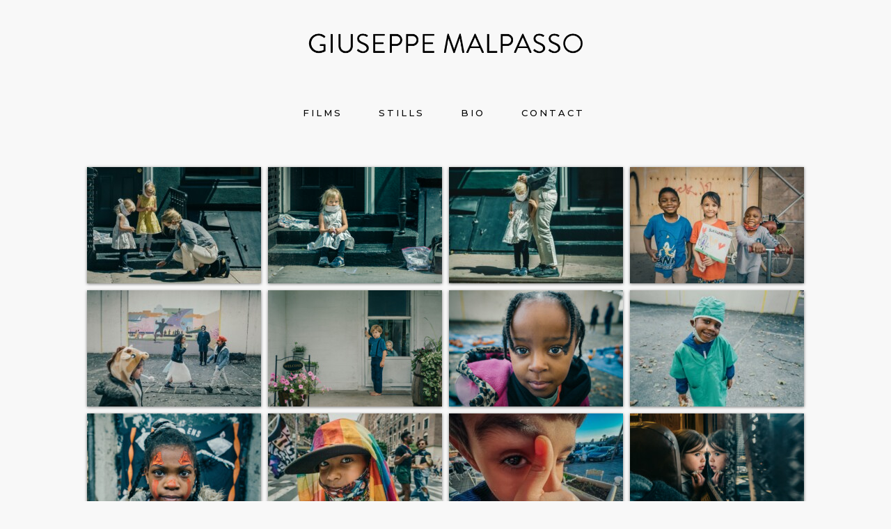

--- FILE ---
content_type: text/html; charset=UTF-8
request_url: https://www.giuseppemalpasso.com/stills/children/
body_size: 14403
content:
	<!DOCTYPE html>
<html lang="en">
<head>
	<meta charset="UTF-8" />
	
				<meta name="viewport" content="width=device-width,initial-scale=1,user-scalable=no">
		
            
            
	<link rel="profile" href="http://gmpg.org/xfn/11" />
	<link rel="pingback" href="https://www.giuseppemalpasso.com/xmlrpc.php" />

	<meta name='robots' content='index, follow, max-image-preview:large, max-snippet:-1, max-video-preview:-1' />

	<!-- This site is optimized with the Yoast SEO plugin v23.4 - https://yoast.com/wordpress/plugins/seo/ -->
	<title>Children - Giuseppe Malpasso</title>
	<link rel="canonical" href="https://www.giuseppemalpasso.com/stills/children/" />
	<meta property="og:locale" content="en_US" />
	<meta property="og:type" content="article" />
	<meta property="og:title" content="Children - Giuseppe Malpasso" />
	<meta property="og:url" content="https://www.giuseppemalpasso.com/stills/children/" />
	<meta property="og:site_name" content="Giuseppe Malpasso" />
	<meta property="article:modified_time" content="2023-02-13T14:04:14+00:00" />
	<meta name="twitter:card" content="summary_large_image" />
	<script type="application/ld+json" class="yoast-schema-graph">{"@context":"https://schema.org","@graph":[{"@type":"WebPage","@id":"https://www.giuseppemalpasso.com/stills/children/","url":"https://www.giuseppemalpasso.com/stills/children/","name":"Children - Giuseppe Malpasso","isPartOf":{"@id":"https://www.giuseppemalpasso.com/#website"},"datePublished":"2023-02-08T11:54:07+00:00","dateModified":"2023-02-13T14:04:14+00:00","breadcrumb":{"@id":"https://www.giuseppemalpasso.com/stills/children/#breadcrumb"},"inLanguage":"en","potentialAction":[{"@type":"ReadAction","target":["https://www.giuseppemalpasso.com/stills/children/"]}]},{"@type":"BreadcrumbList","@id":"https://www.giuseppemalpasso.com/stills/children/#breadcrumb","itemListElement":[{"@type":"ListItem","position":1,"name":"Home","item":"https://www.giuseppemalpasso.com/"},{"@type":"ListItem","position":2,"name":"Stills","item":"https://www.giuseppemalpasso.com/stills/"},{"@type":"ListItem","position":3,"name":"Children"}]},{"@type":"WebSite","@id":"https://www.giuseppemalpasso.com/#website","url":"https://www.giuseppemalpasso.com/","name":"Giuseppe Malpasso","description":"Producer | Director | Cinematographer","potentialAction":[{"@type":"SearchAction","target":{"@type":"EntryPoint","urlTemplate":"https://www.giuseppemalpasso.com/?s={search_term_string}"},"query-input":{"@type":"PropertyValueSpecification","valueRequired":true,"valueName":"search_term_string"}}],"inLanguage":"en"}]}</script>
	<!-- / Yoast SEO plugin. -->


<link rel='dns-prefetch' href='//fonts.googleapis.com' />
<link rel="alternate" type="application/rss+xml" title="Giuseppe Malpasso &raquo; Feed" href="https://www.giuseppemalpasso.com/feed/" />
<link rel="alternate" type="application/rss+xml" title="Giuseppe Malpasso &raquo; Comments Feed" href="https://www.giuseppemalpasso.com/comments/feed/" />
<script type="text/javascript">
/* <![CDATA[ */
window._wpemojiSettings = {"baseUrl":"https:\/\/s.w.org\/images\/core\/emoji\/15.0.3\/72x72\/","ext":".png","svgUrl":"https:\/\/s.w.org\/images\/core\/emoji\/15.0.3\/svg\/","svgExt":".svg","source":{"concatemoji":"https:\/\/www.giuseppemalpasso.com\/wp-includes\/js\/wp-emoji-release.min.js?ver=6.6.2"}};
/*! This file is auto-generated */
!function(i,n){var o,s,e;function c(e){try{var t={supportTests:e,timestamp:(new Date).valueOf()};sessionStorage.setItem(o,JSON.stringify(t))}catch(e){}}function p(e,t,n){e.clearRect(0,0,e.canvas.width,e.canvas.height),e.fillText(t,0,0);var t=new Uint32Array(e.getImageData(0,0,e.canvas.width,e.canvas.height).data),r=(e.clearRect(0,0,e.canvas.width,e.canvas.height),e.fillText(n,0,0),new Uint32Array(e.getImageData(0,0,e.canvas.width,e.canvas.height).data));return t.every(function(e,t){return e===r[t]})}function u(e,t,n){switch(t){case"flag":return n(e,"\ud83c\udff3\ufe0f\u200d\u26a7\ufe0f","\ud83c\udff3\ufe0f\u200b\u26a7\ufe0f")?!1:!n(e,"\ud83c\uddfa\ud83c\uddf3","\ud83c\uddfa\u200b\ud83c\uddf3")&&!n(e,"\ud83c\udff4\udb40\udc67\udb40\udc62\udb40\udc65\udb40\udc6e\udb40\udc67\udb40\udc7f","\ud83c\udff4\u200b\udb40\udc67\u200b\udb40\udc62\u200b\udb40\udc65\u200b\udb40\udc6e\u200b\udb40\udc67\u200b\udb40\udc7f");case"emoji":return!n(e,"\ud83d\udc26\u200d\u2b1b","\ud83d\udc26\u200b\u2b1b")}return!1}function f(e,t,n){var r="undefined"!=typeof WorkerGlobalScope&&self instanceof WorkerGlobalScope?new OffscreenCanvas(300,150):i.createElement("canvas"),a=r.getContext("2d",{willReadFrequently:!0}),o=(a.textBaseline="top",a.font="600 32px Arial",{});return e.forEach(function(e){o[e]=t(a,e,n)}),o}function t(e){var t=i.createElement("script");t.src=e,t.defer=!0,i.head.appendChild(t)}"undefined"!=typeof Promise&&(o="wpEmojiSettingsSupports",s=["flag","emoji"],n.supports={everything:!0,everythingExceptFlag:!0},e=new Promise(function(e){i.addEventListener("DOMContentLoaded",e,{once:!0})}),new Promise(function(t){var n=function(){try{var e=JSON.parse(sessionStorage.getItem(o));if("object"==typeof e&&"number"==typeof e.timestamp&&(new Date).valueOf()<e.timestamp+604800&&"object"==typeof e.supportTests)return e.supportTests}catch(e){}return null}();if(!n){if("undefined"!=typeof Worker&&"undefined"!=typeof OffscreenCanvas&&"undefined"!=typeof URL&&URL.createObjectURL&&"undefined"!=typeof Blob)try{var e="postMessage("+f.toString()+"("+[JSON.stringify(s),u.toString(),p.toString()].join(",")+"));",r=new Blob([e],{type:"text/javascript"}),a=new Worker(URL.createObjectURL(r),{name:"wpTestEmojiSupports"});return void(a.onmessage=function(e){c(n=e.data),a.terminate(),t(n)})}catch(e){}c(n=f(s,u,p))}t(n)}).then(function(e){for(var t in e)n.supports[t]=e[t],n.supports.everything=n.supports.everything&&n.supports[t],"flag"!==t&&(n.supports.everythingExceptFlag=n.supports.everythingExceptFlag&&n.supports[t]);n.supports.everythingExceptFlag=n.supports.everythingExceptFlag&&!n.supports.flag,n.DOMReady=!1,n.readyCallback=function(){n.DOMReady=!0}}).then(function(){return e}).then(function(){var e;n.supports.everything||(n.readyCallback(),(e=n.source||{}).concatemoji?t(e.concatemoji):e.wpemoji&&e.twemoji&&(t(e.twemoji),t(e.wpemoji)))}))}((window,document),window._wpemojiSettings);
/* ]]> */
</script>
<!-- <link rel='stylesheet' id='layerslider-css' href='https://www.giuseppemalpasso.com/wp-content/plugins/LayerSlider/assets/static/layerslider/css/layerslider.css?ver=7.0.7' type='text/css' media='all' /> -->
<link rel="stylesheet" type="text/css" href="//www.giuseppemalpasso.com/wp-content/cache/wpfc-minified/dji7udtg/4462t.css" media="all"/>
<style id='wp-emoji-styles-inline-css' type='text/css'>

	img.wp-smiley, img.emoji {
		display: inline !important;
		border: none !important;
		box-shadow: none !important;
		height: 1em !important;
		width: 1em !important;
		margin: 0 0.07em !important;
		vertical-align: -0.1em !important;
		background: none !important;
		padding: 0 !important;
	}
</style>
<!-- <link rel='stylesheet' id='wp-block-library-css' href='https://www.giuseppemalpasso.com/wp-includes/css/dist/block-library/style.min.css?ver=6.6.2' type='text/css' media='all' /> -->
<link rel="stylesheet" type="text/css" href="//www.giuseppemalpasso.com/wp-content/cache/wpfc-minified/7zq7jyl0/4462t.css" media="all"/>
<style id='classic-theme-styles-inline-css' type='text/css'>
/*! This file is auto-generated */
.wp-block-button__link{color:#fff;background-color:#32373c;border-radius:9999px;box-shadow:none;text-decoration:none;padding:calc(.667em + 2px) calc(1.333em + 2px);font-size:1.125em}.wp-block-file__button{background:#32373c;color:#fff;text-decoration:none}
</style>
<style id='global-styles-inline-css' type='text/css'>
:root{--wp--preset--aspect-ratio--square: 1;--wp--preset--aspect-ratio--4-3: 4/3;--wp--preset--aspect-ratio--3-4: 3/4;--wp--preset--aspect-ratio--3-2: 3/2;--wp--preset--aspect-ratio--2-3: 2/3;--wp--preset--aspect-ratio--16-9: 16/9;--wp--preset--aspect-ratio--9-16: 9/16;--wp--preset--color--black: #000000;--wp--preset--color--cyan-bluish-gray: #abb8c3;--wp--preset--color--white: #ffffff;--wp--preset--color--pale-pink: #f78da7;--wp--preset--color--vivid-red: #cf2e2e;--wp--preset--color--luminous-vivid-orange: #ff6900;--wp--preset--color--luminous-vivid-amber: #fcb900;--wp--preset--color--light-green-cyan: #7bdcb5;--wp--preset--color--vivid-green-cyan: #00d084;--wp--preset--color--pale-cyan-blue: #8ed1fc;--wp--preset--color--vivid-cyan-blue: #0693e3;--wp--preset--color--vivid-purple: #9b51e0;--wp--preset--gradient--vivid-cyan-blue-to-vivid-purple: linear-gradient(135deg,rgba(6,147,227,1) 0%,rgb(155,81,224) 100%);--wp--preset--gradient--light-green-cyan-to-vivid-green-cyan: linear-gradient(135deg,rgb(122,220,180) 0%,rgb(0,208,130) 100%);--wp--preset--gradient--luminous-vivid-amber-to-luminous-vivid-orange: linear-gradient(135deg,rgba(252,185,0,1) 0%,rgba(255,105,0,1) 100%);--wp--preset--gradient--luminous-vivid-orange-to-vivid-red: linear-gradient(135deg,rgba(255,105,0,1) 0%,rgb(207,46,46) 100%);--wp--preset--gradient--very-light-gray-to-cyan-bluish-gray: linear-gradient(135deg,rgb(238,238,238) 0%,rgb(169,184,195) 100%);--wp--preset--gradient--cool-to-warm-spectrum: linear-gradient(135deg,rgb(74,234,220) 0%,rgb(151,120,209) 20%,rgb(207,42,186) 40%,rgb(238,44,130) 60%,rgb(251,105,98) 80%,rgb(254,248,76) 100%);--wp--preset--gradient--blush-light-purple: linear-gradient(135deg,rgb(255,206,236) 0%,rgb(152,150,240) 100%);--wp--preset--gradient--blush-bordeaux: linear-gradient(135deg,rgb(254,205,165) 0%,rgb(254,45,45) 50%,rgb(107,0,62) 100%);--wp--preset--gradient--luminous-dusk: linear-gradient(135deg,rgb(255,203,112) 0%,rgb(199,81,192) 50%,rgb(65,88,208) 100%);--wp--preset--gradient--pale-ocean: linear-gradient(135deg,rgb(255,245,203) 0%,rgb(182,227,212) 50%,rgb(51,167,181) 100%);--wp--preset--gradient--electric-grass: linear-gradient(135deg,rgb(202,248,128) 0%,rgb(113,206,126) 100%);--wp--preset--gradient--midnight: linear-gradient(135deg,rgb(2,3,129) 0%,rgb(40,116,252) 100%);--wp--preset--font-size--small: 13px;--wp--preset--font-size--medium: 20px;--wp--preset--font-size--large: 36px;--wp--preset--font-size--x-large: 42px;--wp--preset--spacing--20: 0.44rem;--wp--preset--spacing--30: 0.67rem;--wp--preset--spacing--40: 1rem;--wp--preset--spacing--50: 1.5rem;--wp--preset--spacing--60: 2.25rem;--wp--preset--spacing--70: 3.38rem;--wp--preset--spacing--80: 5.06rem;--wp--preset--shadow--natural: 6px 6px 9px rgba(0, 0, 0, 0.2);--wp--preset--shadow--deep: 12px 12px 50px rgba(0, 0, 0, 0.4);--wp--preset--shadow--sharp: 6px 6px 0px rgba(0, 0, 0, 0.2);--wp--preset--shadow--outlined: 6px 6px 0px -3px rgba(255, 255, 255, 1), 6px 6px rgba(0, 0, 0, 1);--wp--preset--shadow--crisp: 6px 6px 0px rgba(0, 0, 0, 1);}:where(.is-layout-flex){gap: 0.5em;}:where(.is-layout-grid){gap: 0.5em;}body .is-layout-flex{display: flex;}.is-layout-flex{flex-wrap: wrap;align-items: center;}.is-layout-flex > :is(*, div){margin: 0;}body .is-layout-grid{display: grid;}.is-layout-grid > :is(*, div){margin: 0;}:where(.wp-block-columns.is-layout-flex){gap: 2em;}:where(.wp-block-columns.is-layout-grid){gap: 2em;}:where(.wp-block-post-template.is-layout-flex){gap: 1.25em;}:where(.wp-block-post-template.is-layout-grid){gap: 1.25em;}.has-black-color{color: var(--wp--preset--color--black) !important;}.has-cyan-bluish-gray-color{color: var(--wp--preset--color--cyan-bluish-gray) !important;}.has-white-color{color: var(--wp--preset--color--white) !important;}.has-pale-pink-color{color: var(--wp--preset--color--pale-pink) !important;}.has-vivid-red-color{color: var(--wp--preset--color--vivid-red) !important;}.has-luminous-vivid-orange-color{color: var(--wp--preset--color--luminous-vivid-orange) !important;}.has-luminous-vivid-amber-color{color: var(--wp--preset--color--luminous-vivid-amber) !important;}.has-light-green-cyan-color{color: var(--wp--preset--color--light-green-cyan) !important;}.has-vivid-green-cyan-color{color: var(--wp--preset--color--vivid-green-cyan) !important;}.has-pale-cyan-blue-color{color: var(--wp--preset--color--pale-cyan-blue) !important;}.has-vivid-cyan-blue-color{color: var(--wp--preset--color--vivid-cyan-blue) !important;}.has-vivid-purple-color{color: var(--wp--preset--color--vivid-purple) !important;}.has-black-background-color{background-color: var(--wp--preset--color--black) !important;}.has-cyan-bluish-gray-background-color{background-color: var(--wp--preset--color--cyan-bluish-gray) !important;}.has-white-background-color{background-color: var(--wp--preset--color--white) !important;}.has-pale-pink-background-color{background-color: var(--wp--preset--color--pale-pink) !important;}.has-vivid-red-background-color{background-color: var(--wp--preset--color--vivid-red) !important;}.has-luminous-vivid-orange-background-color{background-color: var(--wp--preset--color--luminous-vivid-orange) !important;}.has-luminous-vivid-amber-background-color{background-color: var(--wp--preset--color--luminous-vivid-amber) !important;}.has-light-green-cyan-background-color{background-color: var(--wp--preset--color--light-green-cyan) !important;}.has-vivid-green-cyan-background-color{background-color: var(--wp--preset--color--vivid-green-cyan) !important;}.has-pale-cyan-blue-background-color{background-color: var(--wp--preset--color--pale-cyan-blue) !important;}.has-vivid-cyan-blue-background-color{background-color: var(--wp--preset--color--vivid-cyan-blue) !important;}.has-vivid-purple-background-color{background-color: var(--wp--preset--color--vivid-purple) !important;}.has-black-border-color{border-color: var(--wp--preset--color--black) !important;}.has-cyan-bluish-gray-border-color{border-color: var(--wp--preset--color--cyan-bluish-gray) !important;}.has-white-border-color{border-color: var(--wp--preset--color--white) !important;}.has-pale-pink-border-color{border-color: var(--wp--preset--color--pale-pink) !important;}.has-vivid-red-border-color{border-color: var(--wp--preset--color--vivid-red) !important;}.has-luminous-vivid-orange-border-color{border-color: var(--wp--preset--color--luminous-vivid-orange) !important;}.has-luminous-vivid-amber-border-color{border-color: var(--wp--preset--color--luminous-vivid-amber) !important;}.has-light-green-cyan-border-color{border-color: var(--wp--preset--color--light-green-cyan) !important;}.has-vivid-green-cyan-border-color{border-color: var(--wp--preset--color--vivid-green-cyan) !important;}.has-pale-cyan-blue-border-color{border-color: var(--wp--preset--color--pale-cyan-blue) !important;}.has-vivid-cyan-blue-border-color{border-color: var(--wp--preset--color--vivid-cyan-blue) !important;}.has-vivid-purple-border-color{border-color: var(--wp--preset--color--vivid-purple) !important;}.has-vivid-cyan-blue-to-vivid-purple-gradient-background{background: var(--wp--preset--gradient--vivid-cyan-blue-to-vivid-purple) !important;}.has-light-green-cyan-to-vivid-green-cyan-gradient-background{background: var(--wp--preset--gradient--light-green-cyan-to-vivid-green-cyan) !important;}.has-luminous-vivid-amber-to-luminous-vivid-orange-gradient-background{background: var(--wp--preset--gradient--luminous-vivid-amber-to-luminous-vivid-orange) !important;}.has-luminous-vivid-orange-to-vivid-red-gradient-background{background: var(--wp--preset--gradient--luminous-vivid-orange-to-vivid-red) !important;}.has-very-light-gray-to-cyan-bluish-gray-gradient-background{background: var(--wp--preset--gradient--very-light-gray-to-cyan-bluish-gray) !important;}.has-cool-to-warm-spectrum-gradient-background{background: var(--wp--preset--gradient--cool-to-warm-spectrum) !important;}.has-blush-light-purple-gradient-background{background: var(--wp--preset--gradient--blush-light-purple) !important;}.has-blush-bordeaux-gradient-background{background: var(--wp--preset--gradient--blush-bordeaux) !important;}.has-luminous-dusk-gradient-background{background: var(--wp--preset--gradient--luminous-dusk) !important;}.has-pale-ocean-gradient-background{background: var(--wp--preset--gradient--pale-ocean) !important;}.has-electric-grass-gradient-background{background: var(--wp--preset--gradient--electric-grass) !important;}.has-midnight-gradient-background{background: var(--wp--preset--gradient--midnight) !important;}.has-small-font-size{font-size: var(--wp--preset--font-size--small) !important;}.has-medium-font-size{font-size: var(--wp--preset--font-size--medium) !important;}.has-large-font-size{font-size: var(--wp--preset--font-size--large) !important;}.has-x-large-font-size{font-size: var(--wp--preset--font-size--x-large) !important;}
:where(.wp-block-post-template.is-layout-flex){gap: 1.25em;}:where(.wp-block-post-template.is-layout-grid){gap: 1.25em;}
:where(.wp-block-columns.is-layout-flex){gap: 2em;}:where(.wp-block-columns.is-layout-grid){gap: 2em;}
:root :where(.wp-block-pullquote){font-size: 1.5em;line-height: 1.6;}
</style>
<!-- <link rel='stylesheet' id='foobox-free-min-css' href='https://www.giuseppemalpasso.com/wp-content/plugins/foobox-image-lightbox/free/css/foobox.free.min.css?ver=2.7.32' type='text/css' media='all' /> -->
<!-- <link rel='stylesheet' id='foogallery-core-css' href='https://www.giuseppemalpasso.com/wp-content/plugins/foogallery/extensions/default-templates/shared/css/foogallery.min.css?ver=2.4.16' type='text/css' media='all' /> -->
<!-- <link rel='stylesheet' id='photoswipe-core-css-css' href='https://www.giuseppemalpasso.com/wp-content/plugins/photoswipe-masonry/photoswipe-dist/photoswipe.css?ver=6.6.2' type='text/css' media='all' /> -->
<!-- <link rel='stylesheet' id='pswp-skin-css' href='https://www.giuseppemalpasso.com/wp-content/plugins/photoswipe-masonry/photoswipe-dist/default-skin/default-skin.css?ver=6.6.2' type='text/css' media='all' /> -->
<!-- <link rel='stylesheet' id='qi-addons-for-elementor-grid-style-css' href='https://www.giuseppemalpasso.com/wp-content/plugins/qi-addons-for-elementor/assets/css/grid.min.css?ver=1.7.8' type='text/css' media='all' /> -->
<!-- <link rel='stylesheet' id='qi-addons-for-elementor-helper-parts-style-css' href='https://www.giuseppemalpasso.com/wp-content/plugins/qi-addons-for-elementor/assets/css/helper-parts.min.css?ver=1.7.8' type='text/css' media='all' /> -->
<!-- <link rel='stylesheet' id='qi-addons-for-elementor-style-css' href='https://www.giuseppemalpasso.com/wp-content/plugins/qi-addons-for-elementor/assets/css/main.min.css?ver=1.7.8' type='text/css' media='all' /> -->
<!-- <link rel='stylesheet' id='mediaelement-css' href='https://www.giuseppemalpasso.com/wp-includes/js/mediaelement/mediaelementplayer-legacy.min.css?ver=4.2.17' type='text/css' media='all' /> -->
<!-- <link rel='stylesheet' id='wp-mediaelement-css' href='https://www.giuseppemalpasso.com/wp-includes/js/mediaelement/wp-mediaelement.min.css?ver=6.6.2' type='text/css' media='all' /> -->
<!-- <link rel='stylesheet' id='bridge-default-style-css' href='https://www.giuseppemalpasso.com/wp-content/themes/bridge/style.css?ver=6.6.2' type='text/css' media='all' /> -->
<!-- <link rel='stylesheet' id='bridge-qode-font_awesome-css' href='https://www.giuseppemalpasso.com/wp-content/themes/bridge/css/font-awesome/css/font-awesome.min.css?ver=6.6.2' type='text/css' media='all' /> -->
<!-- <link rel='stylesheet' id='bridge-qode-font_elegant-css' href='https://www.giuseppemalpasso.com/wp-content/themes/bridge/css/elegant-icons/style.min.css?ver=6.6.2' type='text/css' media='all' /> -->
<!-- <link rel='stylesheet' id='bridge-qode-linea_icons-css' href='https://www.giuseppemalpasso.com/wp-content/themes/bridge/css/linea-icons/style.css?ver=6.6.2' type='text/css' media='all' /> -->
<!-- <link rel='stylesheet' id='bridge-qode-dripicons-css' href='https://www.giuseppemalpasso.com/wp-content/themes/bridge/css/dripicons/dripicons.css?ver=6.6.2' type='text/css' media='all' /> -->
<!-- <link rel='stylesheet' id='bridge-qode-kiko-css' href='https://www.giuseppemalpasso.com/wp-content/themes/bridge/css/kiko/kiko-all.css?ver=6.6.2' type='text/css' media='all' /> -->
<!-- <link rel='stylesheet' id='bridge-qode-font_awesome_5-css' href='https://www.giuseppemalpasso.com/wp-content/themes/bridge/css/font-awesome-5/css/font-awesome-5.min.css?ver=6.6.2' type='text/css' media='all' /> -->
<!-- <link rel='stylesheet' id='bridge-stylesheet-css' href='https://www.giuseppemalpasso.com/wp-content/themes/bridge/css/stylesheet.min.css?ver=6.6.2' type='text/css' media='all' /> -->
<link rel="stylesheet" type="text/css" href="//www.giuseppemalpasso.com/wp-content/cache/wpfc-minified/8n3v4jrn/47eo2.css" media="all"/>
<style id='bridge-stylesheet-inline-css' type='text/css'>
   .page-id-703.disabled_footer_top .footer_top_holder, .page-id-703.disabled_footer_bottom .footer_bottom_holder { display: none;}


</style>
<!-- <link rel='stylesheet' id='bridge-print-css' href='https://www.giuseppemalpasso.com/wp-content/themes/bridge/css/print.css?ver=6.6.2' type='text/css' media='all' /> -->
<!-- <link rel='stylesheet' id='bridge-style-dynamic-css' href='https://www.giuseppemalpasso.com/wp-content/themes/bridge/css/style_dynamic.css?ver=1675187669' type='text/css' media='all' /> -->
<!-- <link rel='stylesheet' id='bridge-responsive-css' href='https://www.giuseppemalpasso.com/wp-content/themes/bridge/css/responsive.min.css?ver=6.6.2' type='text/css' media='all' /> -->
<!-- <link rel='stylesheet' id='bridge-style-dynamic-responsive-css' href='https://www.giuseppemalpasso.com/wp-content/themes/bridge/css/style_dynamic_responsive.css?ver=1675187669' type='text/css' media='all' /> -->
<link rel="stylesheet" type="text/css" href="//www.giuseppemalpasso.com/wp-content/cache/wpfc-minified/m95ydxuo/4462t.css" media="all"/>
<style id='bridge-style-dynamic-responsive-inline-css' type='text/css'>
.portfolio_detail .info.portfolio_categories{
display: none;
}

.portfolio_detail > h6{
font-family: 'Cormorant Garamond', sans-serif;
font-size: 30px;
font-weight: 400;
text-transform: capitalize;
line-height: 1.1em;
letter-spacing: -0.01em;
margin: 0 0 17px;
}

.projects_holder article span.text_holder{
background-color: rgba(256, 256, 256, 0.85);
}

.projects_holder article span.text_holder span span.text_inner .hover_feature_holder_title_inner{
display: flex;
flex-direction: column-reverse;
flex-wrap: wrap;
}

.projects_holder.hover_text article .hover_feature_holder_title .portfolio_title, .projects_holder.justified-gallery article .hover_feature_holder_title .portfolio_title{
margin: 0
}

.projects_holder.justified-gallery article span.text_holder span.text_inner .hover_feature_holder_title .project_category{
font-size: 11px;
text-transform: uppercase;
font-weight: 600;
letter-spacing: 3px;
margin-bottom: 6px;
}

body.home .footer_top_holder .footer_top_border {
display: none;
}

.qode-accordion-holder .qode-title-holder .qode-tab-title .qode-tab-title-icon{
display: none;
}

.qode-accordion-holder .qode-title-holder.ui-state-active, .qode-accordion-holder .qode-title-holder.ui-state-hover{
background-color: transparent;
color: #000;
}

.qode-accordion-holder .qode-title-holder{
text-transform: uppercase;
background-color: transparent;
}

.qode-accordion-holder .qode-accordion-content{
padding: 0 0 12px;
}

.qode-accordion-holder .qode-title-holder .qode-accordion-mark-icon span{
font-size: 41px;
}

.qode-accordion-holder .qode-title-holder .qode-tab-title{
height: 79px;
}

.qode-accordion-holder .qode-title-holder{
border-top: 1px solid #cecece;
}

.qode-accordion-holder .qode-title-holder:last-of-type{
border-bottom: 1px solid #cecece;
}

.qode-accordion-holder .qode-title-holder:first-of-type{
border-top: none;
}

.qode-accordion-holder .qode-title-holder.ui-state-active:last-of-type{
border-bottom: none;
}

.qode-accordion-holder .qode-title-holder .qode-accordion-mark-icon span.icon_plus:before{
    content: "\e048";
    font-family: "linea-arrows-10" !important;
}

.qode-accordion-holder .qode-title-holder .qode-accordion-mark-icon span.icon_minus-06:before{
    content: "\e041";
    font-family: "linea-arrows-10" !important;
font-size: 40px;
}

@media only screen and (min-width: 1001px){
.title .title_holder .container{
padding-bottom: 62px;
}
}

.portfolio_navigation .portfolio_next a, .portfolio_navigation .portfolio_prev a{
border: none;
background-color: transparent;
color: #000;
}

.portfolio_navigation .portfolio_next a:hover, .portfolio_navigation .portfolio_prev a:hover{
border: none;
background-color: transparent;
}

.portfolio_navigation .portfolio_prev{
left: -15px;
}

.portfolio_navigation .portfolio_prev i:before{
content: "\e03f";
font-family: "linea-arrows-10" !important;
}

.portfolio_navigation .portfolio_next i:before{
content: "\e04b";
font-family: "linea-arrows-10" !important;
}

.portfolio_navigation .portfolio_next{
right: -25px;
}

.footer_top .q_social_icon_holder:hover i.simple_social{
    color: #424242 !important;
}

@media only screen and (max-width: 768px){
    .three_columns>div>.column_inner{
        text-align: center;
    }
}

.footer_top .q_social_icon_holder i.simple_social, .footer_top .q_social_icon_holder span.simple_social{
    margin-right: 0;
}

.footer_top .q_social_icon_holder.normal_social{
    margin: 0 8px;
}
.titulo {
font-family: brandon-grotesque, sans-serif;
font-size: 120px;
font-weight: 400;
font-style: normal;
text-transform: uppercase;
}
</style>
<!-- <link rel='stylesheet' id='js_composer_front-css' href='https://www.giuseppemalpasso.com/wp-content/plugins/js_composer/assets/css/js_composer.min.css?ver=6.8.0' type='text/css' media='all' /> -->
<link rel="stylesheet" type="text/css" href="//www.giuseppemalpasso.com/wp-content/cache/wpfc-minified/q76wk2ya/4462t.css" media="all"/>
<link rel='stylesheet' id='bridge-style-handle-google-fonts-css' href='https://fonts.googleapis.com/css?family=Raleway%3A100%2C200%2C300%2C400%2C500%2C600%2C700%2C800%2C900%2C100italic%2C300italic%2C400italic%2C700italic%7CBarlow%3A100%2C200%2C300%2C400%2C500%2C600%2C700%2C800%2C900%2C100italic%2C300italic%2C400italic%2C700italic%7CCormorant+Garamond%3A100%2C200%2C300%2C400%2C500%2C600%2C700%2C800%2C900%2C100italic%2C300italic%2C400italic%2C700italic%7CMontserrat%3A100%2C200%2C300%2C400%2C500%2C600%2C700%2C800%2C900%2C100italic%2C300italic%2C400italic%2C700italic&#038;subset=latin%2Clatin-ext&#038;ver=1.0.0' type='text/css' media='all' />
<!-- <link rel='stylesheet' id='bridge-core-dashboard-style-css' href='https://www.giuseppemalpasso.com/wp-content/plugins/bridge-core/modules/core-dashboard/assets/css/core-dashboard.min.css?ver=6.6.2' type='text/css' media='all' /> -->
<link rel="stylesheet" type="text/css" href="//www.giuseppemalpasso.com/wp-content/cache/wpfc-minified/2o21sf2h/4462t.css" media="all"/>
<!-- <link rel='stylesheet' id='fancybox-css' href='https://www.giuseppemalpasso.com/wp-content/plugins/easy-fancybox/fancybox/1.5.4/jquery.fancybox.min.css?ver=6.6.2' type='text/css' media='screen' /> -->
<link rel="stylesheet" type="text/css" href="//www.giuseppemalpasso.com/wp-content/cache/wpfc-minified/4y70e3v/4462t.css" media="screen"/>
<style id='fancybox-inline-css' type='text/css'>
#fancybox-content{border-color:#000;}
</style>
<!-- <link rel='stylesheet' id='swiper-css' href='https://www.giuseppemalpasso.com/wp-content/plugins/elementor/assets/lib/swiper/v8/css/swiper.min.css?ver=8.4.5' type='text/css' media='all' /> -->
<link rel="stylesheet" type="text/css" href="//www.giuseppemalpasso.com/wp-content/cache/wpfc-minified/frnj4ab4/4462t.css" media="all"/>
<script src='//www.giuseppemalpasso.com/wp-content/cache/wpfc-minified/dskhaqq2/44c6o.js' type="text/javascript"></script>
<!-- <script type="text/javascript" src="https://www.giuseppemalpasso.com/wp-content/themes/bridge/js/plugins/ScrollToPlugin.min.js?ver=6.6.2" id="ScrollToPlugin-js"></script> -->
<!-- <script type="text/javascript" src="https://www.giuseppemalpasso.com/wp-includes/js/jquery/jquery.min.js?ver=3.7.1" id="jquery-core-js"></script> -->
<!-- <script type="text/javascript" src="https://www.giuseppemalpasso.com/wp-includes/js/jquery/jquery-migrate.min.js?ver=3.4.1" id="jquery-migrate-js"></script> -->
<script type="text/javascript" id="layerslider-utils-js-extra">
/* <![CDATA[ */
var LS_Meta = {"v":"7.0.7","fixGSAP":"1"};
/* ]]> */
</script>
<script src='//www.giuseppemalpasso.com/wp-content/cache/wpfc-minified/dpxy5vfw/4462t.js' type="text/javascript"></script>
<!-- <script type="text/javascript" src="https://www.giuseppemalpasso.com/wp-content/plugins/LayerSlider/assets/static/layerslider/js/layerslider.utils.js?ver=7.0.7" id="layerslider-utils-js"></script> -->
<!-- <script type="text/javascript" src="https://www.giuseppemalpasso.com/wp-content/plugins/LayerSlider/assets/static/layerslider/js/layerslider.kreaturamedia.jquery.js?ver=7.0.7" id="layerslider-js"></script> -->
<!-- <script type="text/javascript" src="https://www.giuseppemalpasso.com/wp-content/plugins/LayerSlider/assets/static/layerslider/js/layerslider.transitions.js?ver=7.0.7" id="layerslider-transitions-js"></script> -->
<!-- <script type="text/javascript" src="https://www.giuseppemalpasso.com/wp-content/plugins/photoswipe-masonry/photoswipe-dist/photoswipe.min.js?ver=6.6.2" id="photoswipe-js"></script> -->
<!-- <script type="text/javascript" src="https://www.giuseppemalpasso.com/wp-content/plugins/photoswipe-masonry/photoswipe-masonry.js?ver=6.6.2" id="photoswipe-masonry-js-js"></script> -->
<!-- <script type="text/javascript" src="https://www.giuseppemalpasso.com/wp-content/plugins/photoswipe-masonry/photoswipe-dist/photoswipe-ui-default.min.js?ver=6.6.2" id="photoswipe-ui-default-js"></script> -->
<!-- <script type="text/javascript" src="https://www.giuseppemalpasso.com/wp-content/plugins/photoswipe-masonry/masonry.pkgd.min.js?ver=6.6.2" id="photoswipe-masonry-js"></script> -->
<!-- <script type="text/javascript" src="https://www.giuseppemalpasso.com/wp-content/plugins/photoswipe-masonry/imagesloaded.pkgd.min.js?ver=6.6.2" id="photoswipe-imagesloaded-js"></script> -->
<script type="text/javascript" id="foobox-free-min-js-before">
/* <![CDATA[ */
/* Run FooBox FREE (v2.7.32) */
var FOOBOX = window.FOOBOX = {
	ready: true,
	disableOthers: false,
	o: {wordpress: { enabled: true }, countMessage:'image %index of %total', captions: { dataTitle: ["captionTitle","title","elementorLightboxTitle"], dataDesc: ["captionDesc","description","elementorLightboxDescription"] }, rel: '', excludes:'.fbx-link,.nofoobox,.nolightbox,a[href*="pinterest.com/pin/create/button/"]', affiliate : { enabled: false }},
	selectors: [
		".foogallery-container.foogallery-lightbox-foobox", ".foogallery-container.foogallery-lightbox-foobox-free", ".gallery", ".wp-block-gallery", ".wp-caption", ".wp-block-image", "a:has(img[class*=wp-image-])", ".foobox"
	],
	pre: function( $ ){
		// Custom JavaScript (Pre)
		
	},
	post: function( $ ){
		// Custom JavaScript (Post)
		
		// Custom Captions Code
		
	},
	custom: function( $ ){
		// Custom Extra JS
		
	}
};
/* ]]> */
</script>
<script src='//www.giuseppemalpasso.com/wp-content/cache/wpfc-minified/1gjxkoda/4462t.js' type="text/javascript"></script>
<!-- <script type="text/javascript" src="https://www.giuseppemalpasso.com/wp-content/plugins/foobox-image-lightbox/free/js/foobox.free.min.js?ver=2.7.32" id="foobox-free-min-js"></script> -->
<meta name="generator" content="Powered by LayerSlider 7.0.7 - Multi-Purpose, Responsive, Parallax, Mobile-Friendly Slider Plugin for WordPress." />
<!-- LayerSlider updates and docs at: https://layerslider.com -->
<link rel="https://api.w.org/" href="https://www.giuseppemalpasso.com/wp-json/" /><link rel="alternate" title="JSON" type="application/json" href="https://www.giuseppemalpasso.com/wp-json/wp/v2/pages/703" /><link rel="EditURI" type="application/rsd+xml" title="RSD" href="https://www.giuseppemalpasso.com/xmlrpc.php?rsd" />
<meta name="generator" content="WordPress 6.6.2" />
<link rel='shortlink' href='https://www.giuseppemalpasso.com/?p=703' />
<link rel="alternate" title="oEmbed (JSON)" type="application/json+oembed" href="https://www.giuseppemalpasso.com/wp-json/oembed/1.0/embed?url=https%3A%2F%2Fwww.giuseppemalpasso.com%2Fstills%2Fchildren%2F" />
<link rel="alternate" title="oEmbed (XML)" type="text/xml+oembed" href="https://www.giuseppemalpasso.com/wp-json/oembed/1.0/embed?url=https%3A%2F%2Fwww.giuseppemalpasso.com%2Fstills%2Fchildren%2F&#038;format=xml" />
<meta name="generator" content="Elementor 3.24.2; features: additional_custom_breakpoints; settings: css_print_method-external, google_font-enabled, font_display-auto">
<style type="text/css">.recentcomments a{display:inline !important;padding:0 !important;margin:0 !important;}</style>			<style>
				.e-con.e-parent:nth-of-type(n+4):not(.e-lazyloaded):not(.e-no-lazyload),
				.e-con.e-parent:nth-of-type(n+4):not(.e-lazyloaded):not(.e-no-lazyload) * {
					background-image: none !important;
				}
				@media screen and (max-height: 1024px) {
					.e-con.e-parent:nth-of-type(n+3):not(.e-lazyloaded):not(.e-no-lazyload),
					.e-con.e-parent:nth-of-type(n+3):not(.e-lazyloaded):not(.e-no-lazyload) * {
						background-image: none !important;
					}
				}
				@media screen and (max-height: 640px) {
					.e-con.e-parent:nth-of-type(n+2):not(.e-lazyloaded):not(.e-no-lazyload),
					.e-con.e-parent:nth-of-type(n+2):not(.e-lazyloaded):not(.e-no-lazyload) * {
						background-image: none !important;
					}
				}
			</style>
			<meta name="generator" content="Powered by WPBakery Page Builder - drag and drop page builder for WordPress."/>
<meta name="generator" content="Powered by Slider Revolution 6.5.14 - responsive, Mobile-Friendly Slider Plugin for WordPress with comfortable drag and drop interface." />
<link rel="icon" href="https://www.giuseppemalpasso.com/wp-content/uploads/2022/06/cropped-fav-32x32.png" sizes="32x32" />
<link rel="icon" href="https://www.giuseppemalpasso.com/wp-content/uploads/2022/06/cropped-fav-192x192.png" sizes="192x192" />
<link rel="apple-touch-icon" href="https://www.giuseppemalpasso.com/wp-content/uploads/2022/06/cropped-fav-180x180.png" />
<meta name="msapplication-TileImage" content="https://www.giuseppemalpasso.com/wp-content/uploads/2022/06/cropped-fav-270x270.png" />
<script>function setREVStartSize(e){
			//window.requestAnimationFrame(function() {
				window.RSIW = window.RSIW===undefined ? window.innerWidth : window.RSIW;
				window.RSIH = window.RSIH===undefined ? window.innerHeight : window.RSIH;
				try {
					var pw = document.getElementById(e.c).parentNode.offsetWidth,
						newh;
					pw = pw===0 || isNaN(pw) ? window.RSIW : pw;
					e.tabw = e.tabw===undefined ? 0 : parseInt(e.tabw);
					e.thumbw = e.thumbw===undefined ? 0 : parseInt(e.thumbw);
					e.tabh = e.tabh===undefined ? 0 : parseInt(e.tabh);
					e.thumbh = e.thumbh===undefined ? 0 : parseInt(e.thumbh);
					e.tabhide = e.tabhide===undefined ? 0 : parseInt(e.tabhide);
					e.thumbhide = e.thumbhide===undefined ? 0 : parseInt(e.thumbhide);
					e.mh = e.mh===undefined || e.mh=="" || e.mh==="auto" ? 0 : parseInt(e.mh,0);
					if(e.layout==="fullscreen" || e.l==="fullscreen")
						newh = Math.max(e.mh,window.RSIH);
					else{
						e.gw = Array.isArray(e.gw) ? e.gw : [e.gw];
						for (var i in e.rl) if (e.gw[i]===undefined || e.gw[i]===0) e.gw[i] = e.gw[i-1];
						e.gh = e.el===undefined || e.el==="" || (Array.isArray(e.el) && e.el.length==0)? e.gh : e.el;
						e.gh = Array.isArray(e.gh) ? e.gh : [e.gh];
						for (var i in e.rl) if (e.gh[i]===undefined || e.gh[i]===0) e.gh[i] = e.gh[i-1];
											
						var nl = new Array(e.rl.length),
							ix = 0,
							sl;
						e.tabw = e.tabhide>=pw ? 0 : e.tabw;
						e.thumbw = e.thumbhide>=pw ? 0 : e.thumbw;
						e.tabh = e.tabhide>=pw ? 0 : e.tabh;
						e.thumbh = e.thumbhide>=pw ? 0 : e.thumbh;
						for (var i in e.rl) nl[i] = e.rl[i]<window.RSIW ? 0 : e.rl[i];
						sl = nl[0];
						for (var i in nl) if (sl>nl[i] && nl[i]>0) { sl = nl[i]; ix=i;}
						var m = pw>(e.gw[ix]+e.tabw+e.thumbw) ? 1 : (pw-(e.tabw+e.thumbw)) / (e.gw[ix]);
						newh =  (e.gh[ix] * m) + (e.tabh + e.thumbh);
					}
					var el = document.getElementById(e.c);
					if (el!==null && el) el.style.height = newh+"px";
					el = document.getElementById(e.c+"_wrapper");
					if (el!==null && el) {
						el.style.height = newh+"px";
						el.style.display = "block";
					}
				} catch(e){
					console.log("Failure at Presize of Slider:" + e)
				}
			//});
		  };</script>
<noscript><style> .wpb_animate_when_almost_visible { opacity: 1; }</style></noscript>	
	<link rel="stylesheet" href="https://use.typekit.net/sem1wms.css">
</head>

<body class="page-template-default page page-id-703 page-child parent-pageid-558 bridge-core-3.0.1 qodef-qi--no-touch qi-addons-for-elementor-1.7.8  qode-title-hidden qode_grid_1300 footer_responsive_adv qode-overridden-elementors-fonts qode-theme-ver-28.7 qode-theme-bridge disabled_footer_bottom wpb-js-composer js-comp-ver-6.8.0 vc_responsive elementor-default elementor-kit-5" itemscope itemtype="http://schema.org/WebPage">




<div class="wrapper">
	<div class="wrapper_inner">

    
		<!-- Google Analytics start -->
				<!-- Google Analytics end -->

		
	<header class=" centered_logo scroll_header_top_area  regular page_header">
    <div class="header_inner clearfix">
                <div class="header_top_bottom_holder">
            
            <div class="header_bottom clearfix" style=' background-color:rgba(248, 248, 248, 1);' >
                
                            <div class="header_inner_left">
                                									<div class="mobile_menu_button">
		<span>
			<i class="qode_icon_font_awesome fa fa-bars " ></i>		</span>
	</div>
                                <div class="logo_wrapper" >
	<div class="q_logo">
		<a itemprop="url" href="https://www.giuseppemalpasso.com/" >
             <img itemprop="image" class="normal" src="https://www.giuseppemalpasso.com/wp-content/uploads/2022/12/LOGO_RETINA.png" alt="Logo"> 			 <img itemprop="image" class="light" src="https://www.giuseppemalpasso.com/wp-content/uploads/2022/12/LOGO_RETINA.png" alt="Logo"/> 			 <img itemprop="image" class="dark" src="https://www.giuseppemalpasso.com/wp-content/uploads/2022/12/LOGO_RETINA.png" alt="Logo"/> 			 <img itemprop="image" class="sticky" src="https://www.giuseppemalpasso.com/wp-content/uploads/2022/12/LOGO_RETINA.png" alt="Logo"/> 			 <img itemprop="image" class="mobile" src="https://www.giuseppemalpasso.com/wp-content/uploads/2022/12/LOGO_RETINA.png" alt="Logo"/> 					</a>
	</div>
	</div>                                                            </div>
                                
                                
                                <nav class="main_menu drop_down center">
                                    <ul id="menu-main-menu" class=""><li id="nav-menu-item-284" class="menu-item menu-item-type-post_type menu-item-object-page  narrow"><a href="https://www.giuseppemalpasso.com/films/" class=""><i class="menu_icon blank fa"></i><span>Films</span><span class="plus"></span></a></li>
<li id="nav-menu-item-796" class="menu-item menu-item-type-post_type menu-item-object-page current-page-ancestor  narrow"><a href="https://www.giuseppemalpasso.com/stills/" class=""><i class="menu_icon blank fa"></i><span>Stills</span><span class="plus"></span></a></li>
<li id="nav-menu-item-303" class="menu-item menu-item-type-post_type menu-item-object-page  narrow"><a href="https://www.giuseppemalpasso.com/bio/" class=""><i class="menu_icon blank fa"></i><span>Bio</span><span class="plus"></span></a></li>
<li id="nav-menu-item-337" class="menu-item menu-item-type-post_type menu-item-object-page  narrow"><a href="https://www.giuseppemalpasso.com/contact/" class=""><i class="menu_icon blank fa"></i><span>Contact</span><span class="plus"></span></a></li>
</ul>                                </nav>
                                                                    <div class="header_inner_right">
                                        <div class="side_menu_button_wrapper right">
                                                                                                                                    <div class="side_menu_button">
                                                                                                                                                
                                            </div>
                                        </div>
                                    </div>
                                							    <nav class="mobile_menu">
	<ul id="menu-main-menu-1" class=""><li id="mobile-menu-item-284" class="menu-item menu-item-type-post_type menu-item-object-page "><a href="https://www.giuseppemalpasso.com/films/" class=""><span>Films</span></a><span class="mobile_arrow"><i class="fa fa-angle-right"></i><i class="fa fa-angle-down"></i></span></li>
<li id="mobile-menu-item-796" class="menu-item menu-item-type-post_type menu-item-object-page current-page-ancestor "><a href="https://www.giuseppemalpasso.com/stills/" class=""><span>Stills</span></a><span class="mobile_arrow"><i class="fa fa-angle-right"></i><i class="fa fa-angle-down"></i></span></li>
<li id="mobile-menu-item-303" class="menu-item menu-item-type-post_type menu-item-object-page "><a href="https://www.giuseppemalpasso.com/bio/" class=""><span>Bio</span></a><span class="mobile_arrow"><i class="fa fa-angle-right"></i><i class="fa fa-angle-down"></i></span></li>
<li id="mobile-menu-item-337" class="menu-item menu-item-type-post_type menu-item-object-page "><a href="https://www.giuseppemalpasso.com/contact/" class=""><span>Contact</span></a><span class="mobile_arrow"><i class="fa fa-angle-right"></i><i class="fa fa-angle-down"></i></span></li>
</ul></nav>                                                </div>
            </div>
        </div>
</header>	
	
    
    	
    
    <div class="content content_top_margin_none">
        <div class="content_inner  ">
    						<div class="container">
            			<div class="container_inner default_template_holder clearfix page_container_inner" >
																				<div      class="vc_row wpb_row section vc_row-fluid " style=' text-align:center;'><div class=" full_section_inner clearfix"><div class="wpb_column vc_column_container vc_col-sm-12"><div class="vc_column-inner"><div class="wpb_wrapper">
	<div class="wpb_raw_code wpb_content_element wpb_raw_html" >
		<div class="wpb_wrapper">
						<style>
                #foogallery-gallery-661.fg-masonry .fg-item {
                    width: 250px;
                    margin-right: 10px;
                    margin-bottom: 10px;
                }
			</style>
			<div class="foogallery foogallery-container foogallery-masonry foogallery-lightbox-foobox fg-center fg-masonry fg-light fg-shadow-small fg-loading-default fg-loaded-fade-in fg-captions-bottom fg-hover-fade fg-light-overlays fg-ready fg-fixed" id="foogallery-gallery-661" data-foogallery="{&quot;item&quot;:{&quot;showCaptionTitle&quot;:true,&quot;showCaptionDescription&quot;:true},&quot;lazy&quot;:true,&quot;template&quot;:{&quot;columnWidth&quot;:250,&quot;gutter&quot;:10}}" >
		<div class="fg-item fg-type-image fg-idle"><figure class="fg-item-inner"><a href="https://www.giuseppemalpasso.com/wp-content/uploads/2023/02/M2A6801_W.jpg" data-attachment-id="651" data-type="image" class="fg-thumb"><span class="fg-image-wrap"><img decoding="async" width="250" height="167" class="skip-lazy fg-image" data-src-fg="https://www.giuseppemalpasso.com/wp-content/uploads/cache/2023/02/M2A6801_W/2972155652.jpg" src="data:image/svg+xml,%3Csvg%20xmlns%3D%22http%3A%2F%2Fwww.w3.org%2F2000%2Fsvg%22%20width%3D%22250%22%20height%3D%22167%22%20viewBox%3D%220%200%20250%20167%22%3E%3C%2Fsvg%3E" loading="eager"></span><span class="fg-image-overlay"></span></a></figure><div class="fg-loader"></div></div><div class="fg-item fg-type-image fg-idle"><figure class="fg-item-inner"><a href="https://www.giuseppemalpasso.com/wp-content/uploads/2023/02/Giuseppe_Malpasso_GIRL_STEPS-04-03.jpg" data-attachment-id="650" data-type="image" class="fg-thumb"><span class="fg-image-wrap"><img decoding="async" width="250" height="167" class="skip-lazy fg-image" data-src-fg="https://www.giuseppemalpasso.com/wp-content/uploads/cache/2023/02/Giuseppe_Malpasso_GIRL_STEPS-04-03/1035272248.jpg" src="data:image/svg+xml,%3Csvg%20xmlns%3D%22http%3A%2F%2Fwww.w3.org%2F2000%2Fsvg%22%20width%3D%22250%22%20height%3D%22167%22%20viewBox%3D%220%200%20250%20167%22%3E%3C%2Fsvg%3E" loading="eager"></span><span class="fg-image-overlay"></span></a></figure><div class="fg-loader"></div></div><div class="fg-item fg-type-image fg-idle"><figure class="fg-item-inner"><a href="https://www.giuseppemalpasso.com/wp-content/uploads/2023/02/M2A6943_W.jpg" data-attachment-id="649" data-type="image" class="fg-thumb"><span class="fg-image-wrap"><img decoding="async" width="250" height="167" class="skip-lazy fg-image" data-src-fg="https://www.giuseppemalpasso.com/wp-content/uploads/cache/2023/02/M2A6943_W/1842940143.jpg" src="data:image/svg+xml,%3Csvg%20xmlns%3D%22http%3A%2F%2Fwww.w3.org%2F2000%2Fsvg%22%20width%3D%22250%22%20height%3D%22167%22%20viewBox%3D%220%200%20250%20167%22%3E%3C%2Fsvg%3E" loading="eager"></span><span class="fg-image-overlay"></span></a></figure><div class="fg-loader"></div></div><div class="fg-item fg-type-image fg-idle"><figure class="fg-item-inner"><a href="https://www.giuseppemalpasso.com/wp-content/uploads/2023/02/M2A3951_H2_W.jpg" data-attachment-id="652" data-type="image" class="fg-thumb"><span class="fg-image-wrap"><img decoding="async" width="250" height="167" class="skip-lazy fg-image" data-src-fg="https://www.giuseppemalpasso.com/wp-content/uploads/cache/2023/02/M2A3951_H2_W/1202013550.jpg" src="data:image/svg+xml,%3Csvg%20xmlns%3D%22http%3A%2F%2Fwww.w3.org%2F2000%2Fsvg%22%20width%3D%22250%22%20height%3D%22167%22%20viewBox%3D%220%200%20250%20167%22%3E%3C%2Fsvg%3E" loading="eager"></span><span class="fg-image-overlay"></span></a></figure><div class="fg-loader"></div></div><div class="fg-item fg-type-image fg-idle"><figure class="fg-item-inner"><a href="https://www.giuseppemalpasso.com/wp-content/uploads/2023/02/M2A0842_W.jpg" data-attachment-id="655" data-type="image" class="fg-thumb"><span class="fg-image-wrap"><img decoding="async" width="250" height="167" class="skip-lazy fg-image" data-src-fg="https://www.giuseppemalpasso.com/wp-content/uploads/cache/2023/02/M2A0842_W/283480103.jpg" src="data:image/svg+xml,%3Csvg%20xmlns%3D%22http%3A%2F%2Fwww.w3.org%2F2000%2Fsvg%22%20width%3D%22250%22%20height%3D%22167%22%20viewBox%3D%220%200%20250%20167%22%3E%3C%2Fsvg%3E" loading="eager"></span><span class="fg-image-overlay"></span></a></figure><div class="fg-loader"></div></div><div class="fg-item fg-type-image fg-idle"><figure class="fg-item-inner"><a href="https://www.giuseppemalpasso.com/wp-content/uploads/2023/02/M2A2277_W.jpg" data-attachment-id="653" data-type="image" class="fg-thumb"><span class="fg-image-wrap"><img decoding="async" width="250" height="167" class="skip-lazy fg-image" data-src-fg="https://www.giuseppemalpasso.com/wp-content/uploads/cache/2023/02/M2A2277_W/2136008488.jpg" src="data:image/svg+xml,%3Csvg%20xmlns%3D%22http%3A%2F%2Fwww.w3.org%2F2000%2Fsvg%22%20width%3D%22250%22%20height%3D%22167%22%20viewBox%3D%220%200%20250%20167%22%3E%3C%2Fsvg%3E" loading="eager"></span><span class="fg-image-overlay"></span></a></figure><div class="fg-loader"></div></div><div class="fg-item fg-type-image fg-idle"><figure class="fg-item-inner"><a href="https://www.giuseppemalpasso.com/wp-content/uploads/2023/02/M2A0888_W.jpg" data-attachment-id="654" data-type="image" class="fg-thumb"><span class="fg-image-wrap"><img decoding="async" width="250" height="167" class="skip-lazy fg-image" data-src-fg="https://www.giuseppemalpasso.com/wp-content/uploads/cache/2023/02/M2A0888_W/2148216454.jpg" src="data:image/svg+xml,%3Csvg%20xmlns%3D%22http%3A%2F%2Fwww.w3.org%2F2000%2Fsvg%22%20width%3D%22250%22%20height%3D%22167%22%20viewBox%3D%220%200%20250%20167%22%3E%3C%2Fsvg%3E" loading="eager"></span><span class="fg-image-overlay"></span></a></figure><div class="fg-loader"></div></div><div class="fg-item fg-type-image fg-idle"><figure class="fg-item-inner"><a href="https://www.giuseppemalpasso.com/wp-content/uploads/2023/02/09_M2A0748_W.jpg" data-attachment-id="647" data-type="image" class="fg-thumb"><span class="fg-image-wrap"><img decoding="async" width="250" height="167" class="skip-lazy fg-image" data-src-fg="https://www.giuseppemalpasso.com/wp-content/uploads/cache/2023/02/09_M2A0748_W/1750076238.jpg" src="data:image/svg+xml,%3Csvg%20xmlns%3D%22http%3A%2F%2Fwww.w3.org%2F2000%2Fsvg%22%20width%3D%22250%22%20height%3D%22167%22%20viewBox%3D%220%200%20250%20167%22%3E%3C%2Fsvg%3E" loading="eager"></span><span class="fg-image-overlay"></span></a></figure><div class="fg-loader"></div></div><div class="fg-item fg-type-image fg-idle"><figure class="fg-item-inner"><a href="https://www.giuseppemalpasso.com/wp-content/uploads/2023/02/M2A0668-copy.jpg" data-attachment-id="646" data-type="image" class="fg-thumb"><span class="fg-image-wrap"><img decoding="async" width="250" height="167" class="skip-lazy fg-image" data-src-fg="https://www.giuseppemalpasso.com/wp-content/uploads/cache/2023/02/M2A0668-copy/2916390801.jpg" src="data:image/svg+xml,%3Csvg%20xmlns%3D%22http%3A%2F%2Fwww.w3.org%2F2000%2Fsvg%22%20width%3D%22250%22%20height%3D%22167%22%20viewBox%3D%220%200%20250%20167%22%3E%3C%2Fsvg%3E" loading="eager"></span><span class="fg-image-overlay"></span></a></figure><div class="fg-loader"></div></div><div class="fg-item fg-type-image fg-idle"><figure class="fg-item-inner"><a href="https://www.giuseppemalpasso.com/wp-content/uploads/2023/02/7_M2A6240_W.jpg" data-attachment-id="648" data-type="image" class="fg-thumb"><span class="fg-image-wrap"><img decoding="async" width="250" height="167" class="skip-lazy fg-image" data-src-fg="https://www.giuseppemalpasso.com/wp-content/uploads/cache/2023/02/7_M2A6240_W/2806359179.jpg" src="data:image/svg+xml,%3Csvg%20xmlns%3D%22http%3A%2F%2Fwww.w3.org%2F2000%2Fsvg%22%20width%3D%22250%22%20height%3D%22167%22%20viewBox%3D%220%200%20250%20167%22%3E%3C%2Fsvg%3E" loading="eager"></span><span class="fg-image-overlay"></span></a></figure><div class="fg-loader"></div></div><div class="fg-item fg-type-image fg-idle"><figure class="fg-item-inner"><a href="https://www.giuseppemalpasso.com/wp-content/uploads/2023/02/IMG_6703_W.jpg" data-attachment-id="663" data-type="image" class="fg-thumb"><span class="fg-image-wrap"><img decoding="async" width="250" height="188" class="skip-lazy fg-image" data-src-fg="https://www.giuseppemalpasso.com/wp-content/uploads/cache/2023/02/IMG_6703_W/1245306511.jpg" src="data:image/svg+xml,%3Csvg%20xmlns%3D%22http%3A%2F%2Fwww.w3.org%2F2000%2Fsvg%22%20width%3D%22250%22%20height%3D%22188%22%20viewBox%3D%220%200%20250%20188%22%3E%3C%2Fsvg%3E" loading="eager"></span><span class="fg-image-overlay"></span></a></figure><div class="fg-loader"></div></div><div class="fg-item fg-type-image fg-idle"><figure class="fg-item-inner"><a href="https://www.giuseppemalpasso.com/wp-content/uploads/2023/02/IMG_8659-2.jpg" data-attachment-id="664" data-type="image" class="fg-thumb"><span class="fg-image-wrap"><img decoding="async" width="250" height="167" class="skip-lazy fg-image" data-src-fg="https://www.giuseppemalpasso.com/wp-content/uploads/cache/2023/02/IMG_8659-2/10353485.jpg" src="data:image/svg+xml,%3Csvg%20xmlns%3D%22http%3A%2F%2Fwww.w3.org%2F2000%2Fsvg%22%20width%3D%22250%22%20height%3D%22167%22%20viewBox%3D%220%200%20250%20167%22%3E%3C%2Fsvg%3E" loading="eager"></span><span class="fg-image-overlay"></span></a></figure><div class="fg-loader"></div></div></div>
		</div>
	</div>
	<div class="vc_empty_space"  style="height: 20px" ><span
			class="vc_empty_space_inner">
			<span class="empty_space_image"  ></span>
		</span></div>

<a  itemprop="url" href="https://www.giuseppemalpasso.com/stills/" target="_self"  class="qbutton  medium center default" style="">RETURN</a></div></div></div></div></div>
														 
																				
		</div>
        	</div>
				
	</div>
</div>



	<footer >
		<div class="footer_inner clearfix">
				<div class="footer_top_holder">
                            <div style="background-color: #ffffff;height: 0px" class="footer_top_border "></div>
            			<div class="footer_top">
								<div class="container">
					<div class="container_inner">
																	<div class="three_columns clearfix">
								<div class="column1 footer_col1">
									<div class="column_inner">
										<div id="text-2" class="widget widget_text">			<div class="textwidget"><p class="qode-footer-copyright">Giuseppe Malpasso © 2022</p>
</div>
		</div>									</div>
								</div>
								<div class="column2 footer_col2">
									<div class="column_inner">
										<span class='q_social_icon_holder normal_social' data-color=#424242 data-hover-color=#424242><a itemprop='url' href='https://www.instagram.com/giuseppe_malpasso/' target='_blank'><i class="qode_icon_font_awesome fa fa-instagram  simple_social" style="color: #424242;font-size: 20px;" ></i></a></span>									</div>
								</div>
								<div class="column3 footer_col3">
									<div class="column_inner">
																			</div>
								</div>
							</div>
															</div>
				</div>
							</div>
					</div>
							<div class="footer_bottom_holder">
                									<div class="footer_bottom">
							</div>
								</div>
				</div>
	</footer>
		
</div>
</div>

		<script>
			window.RS_MODULES = window.RS_MODULES || {};
			window.RS_MODULES.modules = window.RS_MODULES.modules || {};
			window.RS_MODULES.waiting = window.RS_MODULES.waiting || [];
			window.RS_MODULES.defered = true;
			window.RS_MODULES.moduleWaiting = window.RS_MODULES.moduleWaiting || {};
			window.RS_MODULES.type = 'compiled';
		</script>
		<!-- Root element of PhotoSwipe. Must have class pswp. -->
<div class="pswp" tabindex="-1" role="dialog" aria-hidden="true">

<!-- Background of PhotoSwipe.
    Its a separate element, as animating opacity is faster than rgba(). -->
<div class="pswp__bg"></div>

<!-- Slides wrapper with overflow:hidden. -->
<div class="pswp__scroll-wrap">

    <!-- Container that holds slides.
            PhotoSwipe keeps only 3 slides in DOM to save memory. -->
    <div class="pswp__container">
        <!-- dont modify these 3 pswp__item elements, data is added later on -->
        <div class="pswp__item"></div>
        <div class="pswp__item"></div>
        <div class="pswp__item"></div>
    </div>

    <!-- Default (PhotoSwipeUI_Default) interface on top of sliding area. Can be changed. -->
    <div class="pswp__ui pswp__ui--hidden">
        <div class="pswp__top-bar">

            <!--  Controls are self-explanatory. Order can be changed. -->

            <div class="pswp__counter"></div>

            <button class="pswp__button pswp__button--close" title="Close (Esc)"></button>

            <button class="pswp__button pswp__button--share" title="Share"></button>

            <button class="pswp__button pswp__button--fs" title="Toggle fullscreen"></button>

            <button class="pswp__button pswp__button--zoom" title="Zoom in/out"></button>

            <!-- Preloader demo http://codepen.io/dimsemenov/pen/yyBWoR -->
            <!-- element will get class pswp__preloader--active when preloader is running -->
            <div class="pswp__preloader">
                <div class="pswp__preloader__icn">
                <div class="pswp__preloader__cut">
                    <div class="pswp__preloader__donut"></div>
                </div>
                </div>
            </div>
        </div>

        <div class="pswp__share-modal pswp__share-modal--hidden pswp__single-tap">
            <div class="pswp__share-tooltip"></div>
        </div>

        <button class="pswp__button pswp__button--arrow--left" title="Previous (arrow left)">
        </button>

        <button class="pswp__button pswp__button--arrow--right" title="Next (arrow right)">
        </button>

        <div class="pswp__caption">
            <div class="pswp__caption__center"></div>
        </div>

    </div>

</div>

</div>			<script type='text/javascript'>
				const lazyloadRunObserver = () => {
					const lazyloadBackgrounds = document.querySelectorAll( `.e-con.e-parent:not(.e-lazyloaded)` );
					const lazyloadBackgroundObserver = new IntersectionObserver( ( entries ) => {
						entries.forEach( ( entry ) => {
							if ( entry.isIntersecting ) {
								let lazyloadBackground = entry.target;
								if( lazyloadBackground ) {
									lazyloadBackground.classList.add( 'e-lazyloaded' );
								}
								lazyloadBackgroundObserver.unobserve( entry.target );
							}
						});
					}, { rootMargin: '200px 0px 200px 0px' } );
					lazyloadBackgrounds.forEach( ( lazyloadBackground ) => {
						lazyloadBackgroundObserver.observe( lazyloadBackground );
					} );
				};
				const events = [
					'DOMContentLoaded',
					'elementor/lazyload/observe',
				];
				events.forEach( ( event ) => {
					document.addEventListener( event, lazyloadRunObserver );
				} );
			</script>
			<script type="text/html" id="wpb-modifications"></script><!-- <link rel='stylesheet' id='rs-plugin-settings-css' href='https://www.giuseppemalpasso.com/wp-content/plugins/revslider/public/assets/css/rs6.css?ver=6.5.14' type='text/css' media='all' /> -->
<link rel="stylesheet" type="text/css" href="//www.giuseppemalpasso.com/wp-content/cache/wpfc-minified/1mv23yic/4462t.css" media="all"/>
<style id='rs-plugin-settings-inline-css' type='text/css'>
#rs-demo-id {}
</style>
<script type="text/javascript" src="https://www.giuseppemalpasso.com/wp-content/plugins/revslider/public/assets/js/rbtools.min.js?ver=6.5.14" defer async id="tp-tools-js"></script>
<script type="text/javascript" src="https://www.giuseppemalpasso.com/wp-content/plugins/revslider/public/assets/js/rs6.min.js?ver=6.5.14" defer async id="revmin-js"></script>
<script type="text/javascript" src="https://www.giuseppemalpasso.com/wp-includes/js/jquery/ui/core.min.js?ver=1.13.3" id="jquery-ui-core-js"></script>
<script type="text/javascript" id="qi-addons-for-elementor-script-js-extra">
/* <![CDATA[ */
var qodefQiAddonsGlobal = {"vars":{"adminBarHeight":0,"iconArrowLeft":"<svg  xmlns=\"http:\/\/www.w3.org\/2000\/svg\" x=\"0px\" y=\"0px\" viewBox=\"0 0 34.2 32.3\" xml:space=\"preserve\" style=\"stroke-width: 2;\"><line x1=\"0.5\" y1=\"16\" x2=\"33.5\" y2=\"16\"\/><line x1=\"0.3\" y1=\"16.5\" x2=\"16.2\" y2=\"0.7\"\/><line x1=\"0\" y1=\"15.4\" x2=\"16.2\" y2=\"31.6\"\/><\/svg>","iconArrowRight":"<svg  xmlns=\"http:\/\/www.w3.org\/2000\/svg\" x=\"0px\" y=\"0px\" viewBox=\"0 0 34.2 32.3\" xml:space=\"preserve\" style=\"stroke-width: 2;\"><line x1=\"0\" y1=\"16\" x2=\"33\" y2=\"16\"\/><line x1=\"17.3\" y1=\"0.7\" x2=\"33.2\" y2=\"16.5\"\/><line x1=\"17.3\" y1=\"31.6\" x2=\"33.5\" y2=\"15.4\"\/><\/svg>","iconClose":"<svg  xmlns=\"http:\/\/www.w3.org\/2000\/svg\" x=\"0px\" y=\"0px\" viewBox=\"0 0 9.1 9.1\" xml:space=\"preserve\"><g><path d=\"M8.5,0L9,0.6L5.1,4.5L9,8.5L8.5,9L4.5,5.1L0.6,9L0,8.5L4,4.5L0,0.6L0.6,0L4.5,4L8.5,0z\"\/><\/g><\/svg>"}};
/* ]]> */
</script>
<script type="text/javascript" src="https://www.giuseppemalpasso.com/wp-content/plugins/qi-addons-for-elementor/assets/js/main.min.js?ver=1.7.8" id="qi-addons-for-elementor-script-js"></script>
<script type="text/javascript" src="https://www.giuseppemalpasso.com/wp-includes/js/jquery/ui/accordion.min.js?ver=1.13.3" id="jquery-ui-accordion-js"></script>
<script type="text/javascript" src="https://www.giuseppemalpasso.com/wp-includes/js/jquery/ui/tabs.min.js?ver=1.13.3" id="jquery-ui-tabs-js"></script>
<script type="text/javascript" src="https://www.giuseppemalpasso.com/wp-content/themes/bridge/js/plugins/doubletaptogo.js?ver=6.6.2" id="doubleTapToGo-js"></script>
<script type="text/javascript" src="https://www.giuseppemalpasso.com/wp-content/themes/bridge/js/plugins/modernizr.min.js?ver=6.6.2" id="modernizr-js"></script>
<script type="text/javascript" src="https://www.giuseppemalpasso.com/wp-content/themes/bridge/js/plugins/jquery.appear.js?ver=6.6.2" id="appear-js"></script>
<script type="text/javascript" src="https://www.giuseppemalpasso.com/wp-includes/js/hoverIntent.min.js?ver=1.10.2" id="hoverIntent-js"></script>
<script type="text/javascript" src="https://www.giuseppemalpasso.com/wp-content/themes/bridge/js/plugins/counter.js?ver=6.6.2" id="counter-js"></script>
<script type="text/javascript" src="https://www.giuseppemalpasso.com/wp-content/themes/bridge/js/plugins/easypiechart.js?ver=6.6.2" id="easyPieChart-js"></script>
<script type="text/javascript" src="https://www.giuseppemalpasso.com/wp-content/themes/bridge/js/plugins/mixitup.js?ver=6.6.2" id="mixItUp-js"></script>
<script type="text/javascript" src="https://www.giuseppemalpasso.com/wp-content/themes/bridge/js/plugins/jquery.prettyPhoto.js?ver=6.6.2" id="prettyphoto-js"></script>
<script type="text/javascript" src="https://www.giuseppemalpasso.com/wp-content/themes/bridge/js/plugins/jquery.fitvids.js?ver=6.6.2" id="fitvids-js"></script>
<script type="text/javascript" src="https://www.giuseppemalpasso.com/wp-content/themes/bridge/js/plugins/jquery.flexslider-min.js?ver=6.6.2" id="flexslider-js"></script>
<script type="text/javascript" id="mediaelement-core-js-before">
/* <![CDATA[ */
var mejsL10n = {"language":"en","strings":{"mejs.download-file":"Download File","mejs.install-flash":"You are using a browser that does not have Flash player enabled or installed. Please turn on your Flash player plugin or download the latest version from https:\/\/get.adobe.com\/flashplayer\/","mejs.fullscreen":"Fullscreen","mejs.play":"Play","mejs.pause":"Pause","mejs.time-slider":"Time Slider","mejs.time-help-text":"Use Left\/Right Arrow keys to advance one second, Up\/Down arrows to advance ten seconds.","mejs.live-broadcast":"Live Broadcast","mejs.volume-help-text":"Use Up\/Down Arrow keys to increase or decrease volume.","mejs.unmute":"Unmute","mejs.mute":"Mute","mejs.volume-slider":"Volume Slider","mejs.video-player":"Video Player","mejs.audio-player":"Audio Player","mejs.captions-subtitles":"Captions\/Subtitles","mejs.captions-chapters":"Chapters","mejs.none":"None","mejs.afrikaans":"Afrikaans","mejs.albanian":"Albanian","mejs.arabic":"Arabic","mejs.belarusian":"Belarusian","mejs.bulgarian":"Bulgarian","mejs.catalan":"Catalan","mejs.chinese":"Chinese","mejs.chinese-simplified":"Chinese (Simplified)","mejs.chinese-traditional":"Chinese (Traditional)","mejs.croatian":"Croatian","mejs.czech":"Czech","mejs.danish":"Danish","mejs.dutch":"Dutch","mejs.english":"English","mejs.estonian":"Estonian","mejs.filipino":"Filipino","mejs.finnish":"Finnish","mejs.french":"French","mejs.galician":"Galician","mejs.german":"German","mejs.greek":"Greek","mejs.haitian-creole":"Haitian Creole","mejs.hebrew":"Hebrew","mejs.hindi":"Hindi","mejs.hungarian":"Hungarian","mejs.icelandic":"Icelandic","mejs.indonesian":"Indonesian","mejs.irish":"Irish","mejs.italian":"Italian","mejs.japanese":"Japanese","mejs.korean":"Korean","mejs.latvian":"Latvian","mejs.lithuanian":"Lithuanian","mejs.macedonian":"Macedonian","mejs.malay":"Malay","mejs.maltese":"Maltese","mejs.norwegian":"Norwegian","mejs.persian":"Persian","mejs.polish":"Polish","mejs.portuguese":"Portuguese","mejs.romanian":"Romanian","mejs.russian":"Russian","mejs.serbian":"Serbian","mejs.slovak":"Slovak","mejs.slovenian":"Slovenian","mejs.spanish":"Spanish","mejs.swahili":"Swahili","mejs.swedish":"Swedish","mejs.tagalog":"Tagalog","mejs.thai":"Thai","mejs.turkish":"Turkish","mejs.ukrainian":"Ukrainian","mejs.vietnamese":"Vietnamese","mejs.welsh":"Welsh","mejs.yiddish":"Yiddish"}};
/* ]]> */
</script>
<script type="text/javascript" src="https://www.giuseppemalpasso.com/wp-includes/js/mediaelement/mediaelement-and-player.min.js?ver=4.2.17" id="mediaelement-core-js"></script>
<script type="text/javascript" src="https://www.giuseppemalpasso.com/wp-includes/js/mediaelement/mediaelement-migrate.min.js?ver=6.6.2" id="mediaelement-migrate-js"></script>
<script type="text/javascript" id="mediaelement-js-extra">
/* <![CDATA[ */
var _wpmejsSettings = {"pluginPath":"\/wp-includes\/js\/mediaelement\/","classPrefix":"mejs-","stretching":"responsive","audioShortcodeLibrary":"mediaelement","videoShortcodeLibrary":"mediaelement"};
/* ]]> */
</script>
<script type="text/javascript" src="https://www.giuseppemalpasso.com/wp-includes/js/mediaelement/wp-mediaelement.min.js?ver=6.6.2" id="wp-mediaelement-js"></script>
<script type="text/javascript" src="https://www.giuseppemalpasso.com/wp-content/themes/bridge/js/plugins/infinitescroll.min.js?ver=6.6.2" id="infiniteScroll-js"></script>
<script type="text/javascript" src="https://www.giuseppemalpasso.com/wp-content/themes/bridge/js/plugins/jquery.waitforimages.js?ver=6.6.2" id="waitforimages-js"></script>
<script type="text/javascript" src="https://www.giuseppemalpasso.com/wp-includes/js/jquery/jquery.form.min.js?ver=4.3.0" id="jquery-form-js"></script>
<script type="text/javascript" src="https://www.giuseppemalpasso.com/wp-content/themes/bridge/js/plugins/waypoints.min.js?ver=6.6.2" id="waypoints-js"></script>
<script type="text/javascript" src="https://www.giuseppemalpasso.com/wp-content/themes/bridge/js/plugins/jplayer.min.js?ver=6.6.2" id="jplayer-js"></script>
<script type="text/javascript" src="https://www.giuseppemalpasso.com/wp-content/themes/bridge/js/plugins/bootstrap.carousel.js?ver=6.6.2" id="bootstrapCarousel-js"></script>
<script type="text/javascript" src="https://www.giuseppemalpasso.com/wp-content/themes/bridge/js/plugins/skrollr.js?ver=6.6.2" id="skrollr-js"></script>
<script type="text/javascript" src="https://www.giuseppemalpasso.com/wp-content/plugins/qi-addons-for-elementor/inc/shortcodes/charts/assets/js/plugins/Chart.min.js?ver=1" id="chart-js"></script>
<script type="text/javascript" src="https://www.giuseppemalpasso.com/wp-content/themes/bridge/js/plugins/jquery.easing.1.3.js?ver=6.6.2" id="easing-js"></script>
<script type="text/javascript" src="https://www.giuseppemalpasso.com/wp-content/themes/bridge/js/plugins/abstractBaseClass.js?ver=6.6.2" id="abstractBaseClass-js"></script>
<script type="text/javascript" src="https://www.giuseppemalpasso.com/wp-content/themes/bridge/js/plugins/jquery.countdown.js?ver=6.6.2" id="countdown-js"></script>
<script type="text/javascript" src="https://www.giuseppemalpasso.com/wp-content/themes/bridge/js/plugins/jquery.multiscroll.min.js?ver=6.6.2" id="multiscroll-js"></script>
<script type="text/javascript" src="https://www.giuseppemalpasso.com/wp-content/themes/bridge/js/plugins/jquery.justifiedGallery.min.js?ver=6.6.2" id="justifiedGallery-js"></script>
<script type="text/javascript" src="https://www.giuseppemalpasso.com/wp-content/themes/bridge/js/plugins/bigtext.js?ver=6.6.2" id="bigtext-js"></script>
<script type="text/javascript" src="https://www.giuseppemalpasso.com/wp-content/themes/bridge/js/plugins/jquery.sticky-kit.min.js?ver=6.6.2" id="stickyKit-js"></script>
<script type="text/javascript" src="https://www.giuseppemalpasso.com/wp-content/themes/bridge/js/plugins/owl.carousel.min.js?ver=6.6.2" id="owlCarousel-js"></script>
<script type="text/javascript" src="https://www.giuseppemalpasso.com/wp-content/plugins/qi-addons-for-elementor/inc/shortcodes/typeout-text/assets/js/plugins/typed.js?ver=1" id="typed-js"></script>
<script type="text/javascript" src="https://www.giuseppemalpasso.com/wp-content/themes/bridge/js/plugins/jquery.carouFredSel-6.2.1.min.js?ver=6.6.2" id="carouFredSel-js"></script>
<script type="text/javascript" src="https://www.giuseppemalpasso.com/wp-content/themes/bridge/js/plugins/lemmon-slider.min.js?ver=6.6.2" id="lemmonSlider-js"></script>
<script type="text/javascript" src="https://www.giuseppemalpasso.com/wp-content/themes/bridge/js/plugins/jquery.fullPage.min.js?ver=6.6.2" id="one_page_scroll-js"></script>
<script type="text/javascript" src="https://www.giuseppemalpasso.com/wp-content/themes/bridge/js/plugins/jquery.mousewheel.min.js?ver=6.6.2" id="mousewheel-js"></script>
<script type="text/javascript" src="https://www.giuseppemalpasso.com/wp-content/themes/bridge/js/plugins/jquery.touchSwipe.min.js?ver=6.6.2" id="touchSwipe-js"></script>
<script type="text/javascript" src="https://www.giuseppemalpasso.com/wp-content/themes/bridge/js/plugins/jquery.isotope.min.js?ver=6.6.2" id="isotope-js"></script>
<script type="text/javascript" src="https://www.giuseppemalpasso.com/wp-content/plugins/qi-addons-for-elementor/inc/masonry/assets/js/plugins/packery-mode.pkgd.min.js?ver=2.0.1" id="packery-js"></script>
<script type="text/javascript" src="https://www.giuseppemalpasso.com/wp-content/themes/bridge/js/plugins/jquery.stretch.js?ver=6.6.2" id="stretch-js"></script>
<script type="text/javascript" src="https://www.giuseppemalpasso.com/wp-content/themes/bridge/js/plugins/imagesloaded.js?ver=6.6.2" id="imagesLoaded-js"></script>
<script type="text/javascript" src="https://www.giuseppemalpasso.com/wp-content/themes/bridge/js/plugins/rangeslider.min.js?ver=6.6.2" id="rangeSlider-js"></script>
<script type="text/javascript" src="https://www.giuseppemalpasso.com/wp-content/themes/bridge/js/plugins/jquery.event.move.js?ver=6.6.2" id="eventMove-js"></script>
<script type="text/javascript" src="https://www.giuseppemalpasso.com/wp-includes/js/jquery/ui/effect.min.js?ver=1.13.3" id="jquery-effects-core-js"></script>
<script type="text/javascript" src="https://www.giuseppemalpasso.com/wp-content/plugins/qi-addons-for-elementor/inc/shortcodes/before-after/assets/js/plugins/jquery.twentytwenty.js?ver=6.6.2" id="twentytwenty-js"></script>
<script type="text/javascript" src="https://www.giuseppemalpasso.com/wp-content/plugins/qi-addons-for-elementor/assets/plugins/swiper/8.4.5/swiper.min.js?ver=6.6.2" id="swiper-js"></script>
<script type="text/javascript" src="https://www.giuseppemalpasso.com/wp-content/themes/bridge/js/plugins/TweenLite.min.js?ver=6.6.2" id="TweenLite-js"></script>
<script type="text/javascript" src="https://www.giuseppemalpasso.com/wp-content/themes/bridge/js/plugins/smoothPageScroll.min.js?ver=6.6.2" id="smoothPageScroll-js"></script>
<script type="text/javascript" src="https://www.giuseppemalpasso.com/wp-content/themes/bridge/js/default_dynamic.js?ver=1675187669" id="bridge-default-dynamic-js"></script>
<script type="text/javascript" id="bridge-default-js-extra">
/* <![CDATA[ */
var QodeAdminAjax = {"ajaxurl":"https:\/\/www.giuseppemalpasso.com\/wp-admin\/admin-ajax.php"};
var qodeGlobalVars = {"vars":{"qodeAddingToCartLabel":"Adding to Cart...","page_scroll_amount_for_sticky":""}};
/* ]]> */
</script>
<script type="text/javascript" src="https://www.giuseppemalpasso.com/wp-content/themes/bridge/js/default.min.js?ver=6.6.2" id="bridge-default-js"></script>
<script type="text/javascript" src="https://www.giuseppemalpasso.com/wp-includes/js/comment-reply.min.js?ver=6.6.2" id="comment-reply-js" async="async" data-wp-strategy="async"></script>
<script type="text/javascript" src="https://www.giuseppemalpasso.com/wp-content/plugins/js_composer/assets/js/dist/js_composer_front.min.js?ver=6.8.0" id="wpb_composer_front_js-js"></script>
<script type="text/javascript" id="qode-like-js-extra">
/* <![CDATA[ */
var qodeLike = {"ajaxurl":"https:\/\/www.giuseppemalpasso.com\/wp-admin\/admin-ajax.php"};
/* ]]> */
</script>
<script type="text/javascript" src="https://www.giuseppemalpasso.com/wp-content/themes/bridge/js/plugins/qode-like.min.js?ver=6.6.2" id="qode-like-js"></script>
<script type="text/javascript" src="https://www.giuseppemalpasso.com/wp-content/plugins/easy-fancybox/fancybox/1.5.4/jquery.fancybox.min.js?ver=6.6.2" id="jquery-fancybox-js"></script>
<script type="text/javascript" id="jquery-fancybox-js-after">
/* <![CDATA[ */
var fb_timeout, fb_opts={'autoScale':true,'showCloseButton':true,'width':1980,'height':800,'margin':20,'pixelRatio':'false','padding':1,'centerOnScroll':false,'enableEscapeButton':true,'overlayShow':true,'hideOnOverlayClick':true,'overlayColor':'#000','overlayOpacity':0.9,'minVpHeight':320,'disableCoreLightbox':'true','enableBlockControls':'true','fancybox_openBlockControls':'true' };
if(typeof easy_fancybox_handler==='undefined'){
var easy_fancybox_handler=function(){
jQuery([".nolightbox","a.wp-block-fileesc_html__button","a.pin-it-button","a[href*='pinterest.com\/pin\/create']","a[href*='facebook.com\/share']","a[href*='twitter.com\/share']"].join(',')).addClass('nofancybox');
jQuery('a.fancybox-close').on('click',function(e){e.preventDefault();jQuery.fancybox.close()});
/* YouTube */
jQuery('a[href*="youtu.be/" i],area[href*="youtu.be/" i],a[href*="youtube.com/" i],area[href*="youtube.com/" i]' ).filter(function(){return this.href.match(/\/(?:youtu\.be|watch\?|embed\/)/);}).not('.nofancybox,li.nofancybox>a').addClass('fancybox-youtube');
jQuery('a.fancybox-youtube,area.fancybox-youtube,.fancybox-youtube>a').each(function(){jQuery(this).fancybox(jQuery.extend(true,{},fb_opts,{'type':'iframe','width':1360,'height':580,'keepRatio':1,'aspectRatio':1,'titleShow':false,'titlePosition':'inside','titleFromAlt':false,'onStart':function(a,i,o){var splitOn=a[i].href.indexOf("?");var urlParms=(splitOn>-1)?a[i].href.substring(splitOn):"";o.allowfullscreen=(urlParms.indexOf("fs=0")>-1)?false:true;o.href=a[i].href.replace(/https?:\/\/(?:www\.)?youtu(?:\.be\/([^\?]+)\??|be\.com\/watch\?(.*(?=v=))v=([^&]+))(.*)/gi,"https://www.youtube.com/embed/$1$3?$2$4&autoplay=1");}}))});
/* Vimeo */
jQuery('a[href*="vimeo.com/" i],area[href*="vimeo.com/" i]' ).filter(function(){return this.href.match(/\/(?:[0-9]+|video\/)/);}).not('.nofancybox,li.nofancybox>a').addClass('fancybox-vimeo');
jQuery('a.fancybox-vimeo,area.fancybox-vimeo,.fancybox-vimeo>a').each(function(){jQuery(this).fancybox(jQuery.extend(true,{},fb_opts,{'type':'iframe','width':1360,'height':578,'keepRatio':1,'aspectRatio':1,'titleShow':false,'titlePosition':'inside','titleFromAlt':false,'onStart':function(a,i,o){var splitOn=a[i].href.indexOf("?");var urlParms=(splitOn>-1)?a[i].href.substring(splitOn):"";o.allowfullscreen=(urlParms.indexOf("fullscreen=0")>-1)?false:true;o.href=a[i].href.replace(/https?:\/\/(?:www\.)?vimeo\.com\/([0-9]+)\??(.*)/gi,"https://player.vimeo.com/video/$1?$2&autoplay=1");}}))});
};};
jQuery(easy_fancybox_handler);jQuery(document).on('post-load',easy_fancybox_handler);
/* ]]> */
</script>
<script type="text/javascript" src="https://www.giuseppemalpasso.com/wp-includes/js/imagesloaded.min.js?ver=5.0.0" id="imagesloaded-js"></script>
<script type="text/javascript" src="https://www.giuseppemalpasso.com/wp-includes/js/masonry.min.js?ver=4.2.2" id="masonry-js"></script>
<script type="text/javascript" src="https://www.giuseppemalpasso.com/wp-content/plugins/foogallery/extensions/default-templates/shared/js/foogallery.min.js?ver=2.4.16" id="foogallery-core-js"></script>
</body>
</html><!-- WP Fastest Cache file was created in 0.64666104316711 seconds, on 16-09-24 17:24:38 --><!-- via php -->

--- FILE ---
content_type: text/javascript
request_url: https://www.giuseppemalpasso.com/wp-content/cache/wpfc-minified/dpxy5vfw/4462t.js
body_size: 113343
content:
// source --> https://www.giuseppemalpasso.com/wp-content/plugins/LayerSlider/assets/static/layerslider/js/layerslider.utils.js?ver=7.0.7 

/*
	* LayerSlider Utils
	*
	* (c) 2011-2021 George Krupa, John Gera & Kreatura Media
	*
	* LayerSlider home:		https://layerslider.com/
	* Licensing:			https://layerslider.com/licensing/
*/



;var _initLayerSlider=function(i,t,e){var r=jQuery;r(document).ready(function(){void 0===r.fn.layerSlider?window._layerSlider&&window._layerSlider.showNotice&&window._layerSlider.showNotice(i,"jquery"):(e&&r.each(e,function(t,e){r(i).on(t,e)}),r(i).layerSlider(t))})};if("object"==typeof LS_Meta&&LS_Meta.fixGSAP){var LS_oldGS=window.GreenSockGlobals,LS_oldGSQueue=window._gsQueue,LS_oldGSDefine=window._gsDefine;window._gsDefine=null,delete window._gsDefine;var LS_GSAP=window.GreenSockGlobals={}}var _gsScope="undefined"!=typeof module&&module.exports&&"undefined"!=typeof global?global:this||window;(_gsScope._gsQueue||(_gsScope._gsQueue=[])).push(function(){"use strict";function l(e){var i=e<1?Math.pow(10,(e+"").length-2):1;return function(t){return(Math.round(t/e)*e*i|0)/i}}function h(t,e){for(;t;)t.f||t.blob||(t.m=e||Math.round),t=t._next}var t,e,P,T,w,b,g,i,m,r;function y(t,e,i,r){i===r&&(i=r-(r-e)/1e6),t===e&&(e=t+(i-t)/1e6),this.a=t,this.b=e,this.c=i,this.d=r,this.da=r-t,this.ca=i-t,this.ba=e-t}function S(t,e,i,r){var n={a:t},s={},a={},o={c:r},l=(t+e)/2,h=(e+i)/2,u=(i+r)/2,_=(l+h)/2,f=(h+u)/2,c=(f-_)/8;return n.b=l+(t-l)/4,s.b=_+c,n.c=s.a=(n.b+s.b)/2,s.c=a.a=(_+f)/2,a.b=f-c,o.b=u+(r-u)/4,a.c=o.a=(a.b+o.b)/2,[n,s,a,o]}function v(t,e,i,r,n){var s,a,o,l,h,u,_,f,c,p,d,m,g,y=t.length-1,v=0,x=t[0].a;for(s=0;s<y;s++)a=(h=t[v]).a,o=h.d,l=t[v+1].d,f=n?(d=T[s],g=((m=w[s])+d)*e*.25/(r?.5:b[s]||.5),o-((u=o-(o-a)*(r?.5*e:0!==d?g/d:0))+(((_=o+(l-o)*(r?.5*e:0!==m?g/m:0))-u)*(3*d/(d+m)+.5)/4||0))):o-((u=o-(o-a)*e*.5)+(_=o+(l-o)*e*.5))/2,u+=f,_+=f,h.c=c=u,h.b=0!==s?x:x=h.a+.6*(h.c-h.a),h.da=o-a,h.ca=c-a,h.ba=x-a,i?(p=S(a,x,c,o),t.splice(v,1,p[0],p[1],p[2],p[3]),v+=4):v++,x=_;(h=t[v]).b=x,h.c=x+.4*(h.d-x),h.da=h.d-h.a,h.ca=h.c-h.a,h.ba=x-h.a,i&&(p=S(h.a,x,h.c,h.d),t.splice(v,1,p[0],p[1],p[2],p[3]))}function x(t,e,i,r){var n,s,a,o,l,h,u=[];if(r)for(s=(t=[r].concat(t)).length;-1<--s;)"string"==typeof(h=t[s][e])&&"="===h.charAt(1)&&(t[s][e]=r[e]+Number(h.charAt(0)+h.substr(2)));if((n=t.length-2)<0)return u[0]=new y(t[0][e],0,0,t[0][e]),u;for(s=0;s<n;s++)a=t[s][e],o=t[s+1][e],u[s]=new y(a,0,0,o),i&&(l=t[s+2][e],T[s]=(T[s]||0)+(o-a)*(o-a),w[s]=(w[s]||0)+(l-o)*(l-o));return u[s]=new y(t[s][e],0,0,t[s+1][e]),u}function c(t,e,i,r,n,s){var a,o,l,h,u,_,f,c,p={},d=[],m=s||t[0];for(o in n="string"==typeof n?","+n+",":",x,y,z,left,top,right,bottom,marginTop,marginLeft,marginRight,marginBottom,paddingLeft,paddingTop,paddingRight,paddingBottom,backgroundPosition,backgroundPosition_y,",null==e&&(e=1),t[0])d.push(o);if(1<t.length){for(c=t[t.length-1],f=!0,a=d.length;-1<--a;)if(o=d[a],.05<Math.abs(m[o]-c[o])){f=!1;break}f&&(t=t.concat(),s&&t.unshift(s),t.push(t[1]),s=t[t.length-3])}for(T.length=w.length=b.length=0,a=d.length;-1<--a;)o=d[a],g[o]=-1!==n.indexOf(","+o+","),p[o]=x(t,o,g[o],s);for(a=T.length;-1<--a;)T[a]=Math.sqrt(T[a]),w[a]=Math.sqrt(w[a]);if(!r){for(a=d.length;-1<--a;)if(g[o])for(_=(l=p[d[a]]).length-1,h=0;h<_;h++)u=l[h+1].da/w[h]+l[h].da/T[h]||0,b[h]=(b[h]||0)+u*u;for(a=b.length;-1<--a;)b[a]=Math.sqrt(b[a])}for(a=d.length,h=i?4:1;-1<--a;)l=p[o=d[a]],v(l,e,i,r,g[o]),f&&(l.splice(0,h),l.splice(l.length-h,h));return p}function p(t,e,i){for(var r,n,s,a,o,l,h,u,_,f,c,p=1/i,d=t.length;-1<--d;)for(s=(f=t[d]).a,a=f.d-s,o=f.c-s,l=f.b-s,r=n=0,u=1;u<=i;u++)r=n-(n=((h=p*u)*h*a+3*(_=1-h)*(h*o+_*l))*h),e[c=d*i+u-1]=(e[c]||0)+r*r}_gsScope._gsDefine("TweenMax",["core.Animation","core.SimpleTimeline","TweenLite"],function(r,u,v){function d(t){var e,i=[],r=t.length;for(e=0;e!==r;i.push(t[e++]));return i}function m(t,e,i){var r,n,s=t.cycle;for(r in s)n=s[r],t[r]="function"==typeof n?n(i,e[i],e):n[i%n.length];delete t.cycle}function g(t){if("function"==typeof t)return t;var p="object"==typeof t?t:{each:t},d=p.ease,m=p.from||0,g=p.base||0,y={},v=isNaN(m),x=p.axis,T={center:.5,end:1}[m]||0;return function(t,e,i){var r,n,s,a,o,l,h,u,_,f=(i||p).length,c=y[f];if(!c){if(!(_="auto"===p.grid?0:(p.grid||[1/0])[0])){for(h=-1/0;h<(h=i[_++].getBoundingClientRect().left)&&_<f;);_--}for(c=y[f]=[],r=v?Math.min(_,f)*T-.5:m%_,n=v?f*T/_-.5:m/_|0,u=1/(h=0),l=0;l<f;l++)s=l%_-r,a=n-(l/_|0),c[l]=o=x?Math.abs("y"===x?a:s):Math.sqrt(s*s+a*a),h<o&&(h=o),o<u&&(u=o);c.max=h-u,c.min=u,c.v=f=p.amount||p.each*(f<_?f-1:x?"y"===x?f/_:_:Math.max(_,f/_))||0,c.b=f<0?g-f:g}return f=(c[t]-c.min)/c.max,c.b+(d?d.getRatio(f):f)*c.v}}var y=function(t,e,i){v.call(this,t,e,i),this._cycle=0,this._yoyo=!0===this.vars.yoyo||!!this.vars.yoyoEase,this._repeat=this.vars.repeat||0,this._repeatDelay=this.vars.repeatDelay||0,this._repeat&&this._uncache(!0),this.render=y.prototype.render},x=1e-8,T=v._internals,w=T.isSelector,b=T.isArray,t=y.prototype=v.to({},.1,{}),P=[];y.version="2.1.3",t.constructor=y,t.kill()._gc=!1,y.killTweensOf=y.killDelayedCallsTo=v.killTweensOf,y.getTweensOf=v.getTweensOf,y.lagSmoothing=v.lagSmoothing,y.ticker=v.ticker,y.render=v.render,y.distribute=g,t.invalidate=function(){return this._yoyo=!0===this.vars.yoyo||!!this.vars.yoyoEase,this._repeat=this.vars.repeat||0,this._repeatDelay=this.vars.repeatDelay||0,this._yoyoEase=null,this._uncache(!0),v.prototype.invalidate.call(this)},t.updateTo=function(t,e){var i,r=this,n=r.ratio,s=r.vars.immediateRender||t.immediateRender;for(i in e&&r._startTime<r._timeline._time&&(r._startTime=r._timeline._time,r._uncache(!1),r._gc?r._enabled(!0,!1):r._timeline.insert(r,r._startTime-r._delay)),t)r.vars[i]=t[i];if(r._initted||s)if(e)r._initted=!1,s&&r.render(0,!0,!0);else if(r._gc&&r._enabled(!0,!1),r._notifyPluginsOfEnabled&&r._firstPT&&v._onPluginEvent("_onDisable",r),.998<r._time/r._duration){var a=r._totalTime;r.render(0,!0,!1),r._initted=!1,r.render(a,!0,!1)}else if(r._initted=!1,r._init(),0<r._time||s)for(var o,l=1/(1-n),h=r._firstPT;h;)o=h.s+h.c,h.c*=l,h.s=o-h.c,h=h._next;return r},t.render=function(t,e,i){this._initted||0===this._duration&&this.vars.repeat&&this.invalidate();var r,n,s,a,o,l,h,u,_,f=this,c=f._dirty?f.totalDuration():f._totalDuration,p=f._time,d=f._totalTime,m=f._cycle,g=f._duration,y=f._rawPrevTime;if(c-x<=t&&0<=t?(f._totalTime=c,f._cycle=f._repeat,f._yoyo&&0!=(1&f._cycle)?(f._time=0,f.ratio=f._ease._calcEnd?f._ease.getRatio(0):0):(f._time=g,f.ratio=f._ease._calcEnd?f._ease.getRatio(1):1),f._reversed||(r=!0,n="onComplete",i=i||f._timeline.autoRemoveChildren),0!==g||!f._initted&&f.vars.lazy&&!i||(f._startTime===f._timeline._duration&&(t=0),(y<0||t<=0&&-x<=t||y===x&&"isPause"!==f.data)&&y!==t&&(i=!0,x<y&&(n="onReverseComplete")),f._rawPrevTime=u=!e||t||y===t?t:x)):t<x?(f._totalTime=f._time=f._cycle=0,f.ratio=f._ease._calcEnd?f._ease.getRatio(0):0,(0!==d||0===g&&0<y)&&(n="onReverseComplete",r=f._reversed),-x<t?t=0:t<0&&(f._active=!1,0!==g||!f._initted&&f.vars.lazy&&!i||(0<=y&&(i=!0),f._rawPrevTime=u=!e||t||y===t?t:x)),f._initted||(i=!0)):(f._totalTime=f._time=t,0!==f._repeat&&(a=g+f._repeatDelay,f._cycle=f._totalTime/a>>0,0!==f._cycle&&f._cycle===f._totalTime/a&&d<=t&&f._cycle--,f._time=f._totalTime-f._cycle*a,f._yoyo&&0!=(1&f._cycle)&&(f._time=g-f._time,(_=f._yoyoEase||f.vars.yoyoEase)&&(f._yoyoEase||(!0!==_||f._initted?f._yoyoEase=_=!0===_?f._ease:_ instanceof Ease?_:Ease.map[_]:(_=f.vars.ease,f._yoyoEase=_=_?_ instanceof Ease?_:"function"==typeof _?new Ease(_,f.vars.easeParams):Ease.map[_]||v.defaultEase:v.defaultEase)),f.ratio=_?1-_.getRatio((g-f._time)/g):0)),f._time>g?f._time=g:f._time<0&&(f._time=0)),f._easeType&&!_?(o=f._time/g,(1===(l=f._easeType)||3===l&&.5<=o)&&(o=1-o),3===l&&(o*=2),1===(h=f._easePower)?o*=o:2===h?o*=o*o:3===h?o*=o*o*o:4===h&&(o*=o*o*o*o),f.ratio=1===l?1-o:2===l?o:f._time/g<.5?o/2:1-o/2):_||(f.ratio=f._ease.getRatio(f._time/g))),p!==f._time||i||m!==f._cycle){if(!f._initted){if(f._init(),!f._initted||f._gc)return;if(!i&&f._firstPT&&(!1!==f.vars.lazy&&f._duration||f.vars.lazy&&!f._duration))return f._time=p,f._totalTime=d,f._rawPrevTime=y,f._cycle=m,T.lazyTweens.push(f),void(f._lazy=[t,e]);!f._time||r||_?r&&this._ease._calcEnd&&!_&&(f.ratio=f._ease.getRatio(0===f._time?0:1)):f.ratio=f._ease.getRatio(f._time/g)}for(!1!==f._lazy&&(f._lazy=!1),f._active||!f._paused&&f._time!==p&&0<=t&&(f._active=!0),0===d&&(2===f._initted&&0<t&&f._init(),f._startAt&&(0<=t?f._startAt.render(t,!0,i):n=n||"_dummyGS"),!f.vars.onStart||0===f._totalTime&&0!==g||(e||f._callback("onStart"))),s=f._firstPT;s;)s.f?s.t[s.p](s.c*f.ratio+s.s):s.t[s.p]=s.c*f.ratio+s.s,s=s._next;f._onUpdate&&(t<0&&f._startAt&&f._startTime&&f._startAt.render(t,!0,i),e||f._totalTime===d&&!n||f._callback("onUpdate")),f._cycle!==m&&(e||f._gc||f.vars.onRepeat&&f._callback("onRepeat")),!n||f._gc&&!i||(t<0&&f._startAt&&!f._onUpdate&&f._startTime&&f._startAt.render(t,!0,i),r&&(f._timeline.autoRemoveChildren&&f._enabled(!1,!1),f._active=!1),!e&&f.vars[n]&&f._callback(n),0===g&&f._rawPrevTime===x&&u!==x&&(f._rawPrevTime=0))}else d!==f._totalTime&&f._onUpdate&&(e||f._callback("onUpdate"))},y.to=function(t,e,i){return new y(t,e,i)},y.from=function(t,e,i){return i.runBackwards=!0,i.immediateRender=0!=i.immediateRender,new y(t,e,i)},y.fromTo=function(t,e,i,r){return r.startAt=i,r.immediateRender=0!=r.immediateRender&&0!=i.immediateRender,new y(t,e,r)},y.staggerTo=y.allTo=function(t,e,i,r,n,s,a){var o,l,h,u,_=[],f=g(i.stagger||r),c=i.cycle,p=(i.startAt||P).cycle;for(b(t)||("string"==typeof t&&(t=v.selector(t)||t),w(t)&&(t=d(t))),o=(t=t||[]).length-1,h=0;h<=o;h++){for(u in l={},i)l[u]=i[u];if(c&&(m(l,t,h),null!=l.duration&&(e=l.duration,delete l.duration)),p){for(u in p=l.startAt={},i.startAt)p[u]=i.startAt[u];m(l.startAt,t,h)}l.delay=f(h,t[h],t)+(l.delay||0),h===o&&n&&(l.onComplete=function(){i.onComplete&&i.onComplete.apply(i.onCompleteScope||this,arguments),n.apply(a||i.callbackScope||this,s||P)}),_[h]=new y(t[h],e,l)}return _},y.staggerFrom=y.allFrom=function(t,e,i,r,n,s,a){return i.runBackwards=!0,i.immediateRender=0!=i.immediateRender,y.staggerTo(t,e,i,r,n,s,a)},y.staggerFromTo=y.allFromTo=function(t,e,i,r,n,s,a,o){return r.startAt=i,r.immediateRender=0!=r.immediateRender&&0!=i.immediateRender,y.staggerTo(t,e,r,n,s,a,o)},y.delayedCall=function(t,e,i,r,n){return new y(e,0,{delay:t,onComplete:e,onCompleteParams:i,callbackScope:r,onReverseComplete:e,onReverseCompleteParams:i,immediateRender:!1,useFrames:n,overwrite:0})},y.set=function(t,e){return new y(t,0,e)},y.isTweening=function(t){return 0<v.getTweensOf(t,!0).length};var s=function(t,e){for(var i=[],r=0,n=t._first;n;)n instanceof v?i[r++]=n:(e&&(i[r++]=n),r=(i=i.concat(s(n,e))).length),n=n._next;return i},_=y.getAllTweens=function(t){return s(r._rootTimeline,t).concat(s(r._rootFramesTimeline,t))};y.killAll=function(t,e,i,r){null==e&&(e=!0),null==i&&(i=!0);var n,s,a,o=_(0!=r),l=o.length,h=e&&i&&r;for(a=0;a<l;a++)s=o[a],(h||s instanceof u||(n=s.target===s.vars.onComplete)&&i||e&&!n)&&(t?s.totalTime(s._reversed?0:s.totalDuration()):s._enabled(!1,!1))},y.killChildTweensOf=function(t,e){if(null!=t){var i,r,n,s,a,o=T.tweenLookup;if("string"==typeof t&&(t=v.selector(t)||t),w(t)&&(t=d(t)),b(t))for(s=t.length;-1<--s;)y.killChildTweensOf(t[s],e);else{for(n in i=[],o)for(r=o[n].target.parentNode;r;)r===t&&(i=i.concat(o[n].tweens)),r=r.parentNode;for(a=i.length,s=0;s<a;s++)e&&i[s].totalTime(i[s].totalDuration()),i[s]._enabled(!1,!1)}}};function n(t,e,i,r){e=!1!==e,i=!1!==i;for(var n,s,a=_(r=!1!==r),o=e&&i&&r,l=a.length;-1<--l;)s=a[l],(o||s instanceof u||(n=s.target===s.vars.onComplete)&&i||e&&!n)&&s.paused(t)}return y.pauseAll=function(t,e,i){n(!0,t,e,i)},y.resumeAll=function(t,e,i){n(!1,t,e,i)},y.globalTimeScale=function(t){var e=r._rootTimeline,i=v.ticker.time;return arguments.length?(t=t||x,e._startTime=i-(i-e._startTime)*e._timeScale/t,e=r._rootFramesTimeline,i=v.ticker.frame,e._startTime=i-(i-e._startTime)*e._timeScale/t,e._timeScale=r._rootTimeline._timeScale=t,t):e._timeScale},t.progress=function(t,e){return arguments.length?this.totalTime(this.duration()*(this._yoyo&&0!=(1&this._cycle)?1-t:t)+this._cycle*(this._duration+this._repeatDelay),e):this.duration()?this._time/this._duration:this.ratio},t.totalProgress=function(t,e){return arguments.length?this.totalTime(this.totalDuration()*t,e):this._totalTime/this.totalDuration()},t.time=function(t,e){if(!arguments.length)return this._time;this._dirty&&this.totalDuration();var i=this._duration,r=this._cycle,n=r*(i+this._repeatDelay);return i<t&&(t=i),this.totalTime(this._yoyo&&1&r?i-t+n:this._repeat?t+n:t,e)},t.duration=function(t){return arguments.length?r.prototype.duration.call(this,t):this._duration},t.totalDuration=function(t){return arguments.length?-1===this._repeat?this:this.duration((t-this._repeat*this._repeatDelay)/(this._repeat+1)):(this._dirty&&(this._totalDuration=-1===this._repeat?999999999999:this._duration*(this._repeat+1)+this._repeatDelay*this._repeat,this._dirty=!1),this._totalDuration)},t.repeat=function(t){return arguments.length?(this._repeat=t,this._uncache(!0)):this._repeat},t.repeatDelay=function(t){return arguments.length?(this._repeatDelay=t,this._uncache(!0)):this._repeatDelay},t.yoyo=function(t){return arguments.length?(this._yoyo=t,this):this._yoyo},y},!0),_gsScope._gsDefine("TimelineLite",["core.Animation","core.SimpleTimeline","TweenLite"],function(_,f,p){function d(t){f.call(this,t);var e,i,r=this,n=r.vars;for(i in r._labels={},r.autoRemoveChildren=!!n.autoRemoveChildren,r.smoothChildTiming=!!n.smoothChildTiming,r._sortChildren=!0,r._onUpdate=n.onUpdate,n)e=n[i],c(e)&&-1!==e.join("").indexOf("{self}")&&(n[i]=r._swapSelfInParams(e));c(n.tweens)&&r.add(n.tweens,0,n.align,n.stagger)}function m(t){var e,i={};for(e in t)i[e]=t[e];return i}function g(t,e,i){var r,n,s=t.cycle;for(r in s)n=s[r],t[r]="function"==typeof n?n(i,e[i],e):n[i%n.length];delete t.cycle}function h(t,e,i,r){var n="immediateRender";return n in e||(e[n]=!(i&&!1===i[n]||r)),e}function y(t){if("function"==typeof t)return t;var p="object"==typeof t?t:{each:t},d=p.ease,m=p.from||0,g=p.base||0,y={},v=isNaN(m),x=p.axis,T={center:.5,end:1}[m]||0;return function(t,e,i){var r,n,s,a,o,l,h,u,_,f=(i||p).length,c=y[f];if(!c){if(!(_="auto"===p.grid?0:(p.grid||[1/0])[0])){for(h=-1/0;h<(h=i[_++].getBoundingClientRect().left)&&_<f;);_--}for(c=y[f]=[],r=v?Math.min(_,f)*T-.5:m%_,n=v?f*T/_-.5:m/_|0,u=1/(h=0),l=0;l<f;l++)s=l%_-r,a=n-(l/_|0),c[l]=o=x?Math.abs("y"===x?a:s):Math.sqrt(s*s+a*a),h<o&&(h=o),o<u&&(u=o);c.max=h-u,c.min=u,c.v=f=p.amount||p.each*(f<_?f-1:x?"y"===x?f/_:_:Math.max(_,f/_))||0,c.b=f<0?g-f:g}return f=(c[t]-c.min)/c.max,c.b+(d?d.getRatio(f):f)*c.v}}var v=1e-8,t=p._internals,e=d._internals={},x=t.isSelector,c=t.isArray,T=t.lazyTweens,w=t.lazyRender,a=_gsScope._gsDefine.globals,s=e.pauseCallback=function(){},i=d.prototype=new f;return d.version="2.1.3",d.distribute=y,i.constructor=d,i.kill()._gc=i._forcingPlayhead=i._hasPause=!1,i.to=function(t,e,i,r){var n=i.repeat&&a.TweenMax||p;return e?this.add(new n(t,e,i),r):this.set(t,i,r)},i.from=function(t,e,i,r){return this.add((i.repeat&&a.TweenMax||p).from(t,e,h(0,i)),r)},i.fromTo=function(t,e,i,r,n){var s=r.repeat&&a.TweenMax||p;return r=h(0,r,i),e?this.add(s.fromTo(t,e,i,r),n):this.set(t,r,n)},i.staggerTo=function(t,e,i,r,n,s,a,o){var l,h,u=new d({onComplete:s,onCompleteParams:a,callbackScope:o,smoothChildTiming:this.smoothChildTiming}),_=y(i.stagger||r),f=i.startAt,c=i.cycle;for("string"==typeof t&&(t=p.selector(t)||t),x(t=t||[])&&(t=function(t){var e,i=[],r=t.length;for(e=0;e!==r;i.push(t[e++]));return i}(t)),h=0;h<t.length;h++)l=m(i),f&&(l.startAt=m(f),f.cycle&&g(l.startAt,t,h)),c&&(g(l,t,h),null!=l.duration&&(e=l.duration,delete l.duration)),u.to(t[h],e,l,_(h,t[h],t));return this.add(u,n)},i.staggerFrom=function(t,e,i,r,n,s,a,o){return i.runBackwards=!0,this.staggerTo(t,e,h(0,i),r,n,s,a,o)},i.staggerFromTo=function(t,e,i,r,n,s,a,o,l){return r.startAt=i,this.staggerTo(t,e,h(0,r,i),n,s,a,o,l)},i.call=function(t,e,i,r){return this.add(p.delayedCall(0,t,e,i),r)},i.set=function(t,e,i){return this.add(new p(t,0,h(0,e,null,!0)),i)},d.exportRoot=function(t,e){null==(t=t||{}).smoothChildTiming&&(t.smoothChildTiming=!0);var i,r,n,s,a=new d(t),o=a._timeline;for(null==e&&(e=!0),o._remove(a,!0),a._startTime=0,a._rawPrevTime=a._time=a._totalTime=o._time,n=o._first;n;)s=n._next,e&&n instanceof p&&n.target===n.vars.onComplete||((r=n._startTime-n._delay)<0&&(i=1),a.add(n,r)),n=s;return o.add(a,0),i&&a.totalDuration(),a},i.add=function(t,e,i,r){var n,s,a,o,l,h,u=this;if("number"!=typeof e&&(e=u._parseTimeOrLabel(e,0,!0,t)),!(t instanceof _)){if(t instanceof Array||t&&t.push&&c(t)){for(i=i||"normal",r=r||0,n=e,s=t.length,a=0;a<s;a++)c(o=t[a])&&(o=new d({tweens:o})),u.add(o,n),"string"!=typeof o&&"function"!=typeof o&&("sequence"===i?n=o._startTime+o.totalDuration()/o._timeScale:"start"===i&&(o._startTime-=o.delay())),n+=r;return u._uncache(!0)}if("string"==typeof t)return u.addLabel(t,e);if("function"!=typeof t)throw"Cannot add "+t+" into the timeline; it is not a tween, timeline, function, or string.";t=p.delayedCall(0,t)}if(f.prototype.add.call(u,t,e),(t._time||!t._duration&&t._initted)&&(n=(u.rawTime()-t._startTime)*t._timeScale,(!t._duration||1e-5<Math.abs(Math.max(0,Math.min(t.totalDuration(),n)))-t._totalTime)&&t.render(n,!1,!1)),(u._gc||u._time===u._duration)&&!u._paused&&u._duration<u.duration())for(h=(l=u).rawTime()>t._startTime;l._timeline;)h&&l._timeline.smoothChildTiming?l.totalTime(l._totalTime,!0):l._gc&&l._enabled(!0,!1),l=l._timeline;return u},i.remove=function(t){if(t instanceof _){this._remove(t,!1);var e=t._timeline=t.vars.useFrames?_._rootFramesTimeline:_._rootTimeline;return t._startTime=(t._paused?t._pauseTime:e._time)-(t._reversed?t.totalDuration()-t._totalTime:t._totalTime)/t._timeScale,this}if(t instanceof Array||t&&t.push&&c(t)){for(var i=t.length;-1<--i;)this.remove(t[i]);return this}return"string"==typeof t?this.removeLabel(t):this.kill(null,t)},i._remove=function(t,e){return f.prototype._remove.call(this,t,e),this._last?this._time>this.duration()&&(this._time=this._duration,this._totalTime=this._totalDuration):this._time=this._totalTime=this._duration=this._totalDuration=0,this},i.append=function(t,e){return this.add(t,this._parseTimeOrLabel(null,e,!0,t))},i.insert=i.insertMultiple=function(t,e,i,r){return this.add(t,e||0,i,r)},i.appendMultiple=function(t,e,i,r){return this.add(t,this._parseTimeOrLabel(null,e,!0,t),i,r)},i.addLabel=function(t,e){return this._labels[t]=this._parseTimeOrLabel(e),this},i.addPause=function(t,e,i,r){var n=p.delayedCall(0,s,i,r||this);return n.vars.onComplete=n.vars.onReverseComplete=e,n.data="isPause",this._hasPause=!0,this.add(n,t)},i.removeLabel=function(t){return delete this._labels[t],this},i.getLabelTime=function(t){return null!=this._labels[t]?this._labels[t]:-1},i._parseTimeOrLabel=function(t,e,i,r){var n,s;if(r instanceof _&&r.timeline===this)this.remove(r);else if(r&&(r instanceof Array||r.push&&c(r)))for(s=r.length;-1<--s;)r[s]instanceof _&&r[s].timeline===this&&this.remove(r[s]);if(n="number"!=typeof t||e?99999999999<this.duration()?this.recent().endTime(!1):this._duration:0,"string"==typeof e)return this._parseTimeOrLabel(e,i&&"number"==typeof t&&null==this._labels[e]?t-n:0,i);if(e=e||0,"string"!=typeof t||!isNaN(t)&&null==this._labels[t])null==t&&(t=n);else{if(-1===(s=t.indexOf("=")))return null==this._labels[t]?i?this._labels[t]=n+e:e:this._labels[t]+e;e=parseInt(t.charAt(s-1)+"1",10)*Number(t.substr(s+1)),t=1<s?this._parseTimeOrLabel(t.substr(0,s-1),0,i):n}return Number(t)+e},i.seek=function(t,e){return this.totalTime("number"==typeof t?t:this._parseTimeOrLabel(t),!1!==e)},i.stop=function(){return this.paused(!0)},i.gotoAndPlay=function(t,e){return this.play(t,e)},i.gotoAndStop=function(t,e){return this.pause(t,e)},i.render=function(t,e,i){this._gc&&this._enabled(!0,!1);var r,n,s,a,o,l,h,u,_=this,f=_._time,c=_._dirty?_.totalDuration():_._totalDuration,p=_._startTime,d=_._timeScale,m=_._paused;if(f!==_._time&&(t+=_._time-f),_._hasPause&&!_._forcingPlayhead&&!e){if(f<t)for(r=_._first;r&&r._startTime<=t&&!l;)r._duration||"isPause"!==r.data||r.ratio||0===r._startTime&&0===_._rawPrevTime||(l=r),r=r._next;else for(r=_._last;r&&r._startTime>=t&&!l;)r._duration||"isPause"===r.data&&0<r._rawPrevTime&&(l=r),r=r._prev;l&&(_._time=_._totalTime=t=l._startTime,u=_._startTime+(_._reversed?_._duration-t:t)/_._timeScale)}if(c-v<=t&&0<=t)_._totalTime=_._time=c,_._reversed||_._hasPausedChild()||(n=!0,a="onComplete",o=!!_._timeline.autoRemoveChildren,0===_._duration&&(t<=0&&-v<=t||_._rawPrevTime<0||_._rawPrevTime===v)&&_._rawPrevTime!==t&&_._first&&(o=!0,_._rawPrevTime>v&&(a="onReverseComplete"))),_._rawPrevTime=_._duration||!e||t||_._rawPrevTime===t?t:v,t=c+1e-4;else if(t<v)if(_._totalTime=_._time=0,-v<t&&(t=0),(0!==f||0===_._duration&&_._rawPrevTime!==v&&(0<_._rawPrevTime||t<0&&0<=_._rawPrevTime))&&(a="onReverseComplete",n=_._reversed),t<0)_._active=!1,_._timeline.autoRemoveChildren&&_._reversed?(o=n=!0,a="onReverseComplete"):0<=_._rawPrevTime&&_._first&&(o=!0),_._rawPrevTime=t;else{if(_._rawPrevTime=_._duration||!e||t||_._rawPrevTime===t?t:v,0===t&&n)for(r=_._first;r&&0===r._startTime;)r._duration||(n=!1),r=r._next;t=0,_._initted||(o=!0)}else _._totalTime=_._time=_._rawPrevTime=t;if(_._time!==f&&_._first||i||o||l){if(_._initted||(_._initted=!0),_._active||!_._paused&&_._time!==f&&0<t&&(_._active=!0),0===f&&_.vars.onStart&&(0===_._time&&_._duration||e||_._callback("onStart")),f<=(h=_._time))for(r=_._first;r&&(s=r._next,h===_._time&&(!_._paused||m));)(r._active||r._startTime<=h&&!r._paused&&!r._gc)&&(l===r&&(_.pause(),_._pauseTime=u),r._reversed?r.render((r._dirty?r.totalDuration():r._totalDuration)-(t-r._startTime)*r._timeScale,e,i):r.render((t-r._startTime)*r._timeScale,e,i)),r=s;else for(r=_._last;r&&(s=r._prev,h===_._time&&(!_._paused||m));){if(r._active||r._startTime<=f&&!r._paused&&!r._gc){if(l===r){for(l=r._prev;l&&l.endTime()>_._time;)l.render(l._reversed?l.totalDuration()-(t-l._startTime)*l._timeScale:(t-l._startTime)*l._timeScale,e,i),l=l._prev;l=null,_.pause(),_._pauseTime=u}r._reversed?r.render((r._dirty?r.totalDuration():r._totalDuration)-(t-r._startTime)*r._timeScale,e,i):r.render((t-r._startTime)*r._timeScale,e,i)}r=s}_._onUpdate&&(e||(T.length&&w(),_._callback("onUpdate"))),a&&(_._gc||p!==_._startTime&&d===_._timeScale||!(0===_._time||c>=_.totalDuration())||(n&&(T.length&&w(),_._timeline.autoRemoveChildren&&_._enabled(!1,!1),_._active=!1),!e&&_.vars[a]&&_._callback(a)))}},i._hasPausedChild=function(){for(var t=this._first;t;){if(t._paused||t instanceof d&&t._hasPausedChild())return!0;t=t._next}return!1},i.getChildren=function(t,e,i,r){r=r||-9999999999;for(var n=[],s=this._first,a=0;s;)s._startTime<r||(s instanceof p?!1!==e&&(n[a++]=s):(!1!==i&&(n[a++]=s),!1!==t&&(a=(n=n.concat(s.getChildren(!0,e,i))).length))),s=s._next;return n},i.getTweensOf=function(t,e){var i,r,n=this._gc,s=[],a=0;for(n&&this._enabled(!0,!0),r=(i=p.getTweensOf(t)).length;-1<--r;)(i[r].timeline===this||e&&this._contains(i[r]))&&(s[a++]=i[r]);return n&&this._enabled(!1,!0),s},i.recent=function(){return this._recent},i._contains=function(t){for(var e=t.timeline;e;){if(e===this)return!0;e=e.timeline}return!1},i.shiftChildren=function(t,e,i){i=i||0;for(var r,n=this._first,s=this._labels;n;)n._startTime>=i&&(n._startTime+=t),n=n._next;if(e)for(r in s)s[r]>=i&&(s[r]+=t);return this._uncache(!0)},i._kill=function(t,e){if(!t&&!e)return this._enabled(!1,!1);for(var i=e?this.getTweensOf(e):this.getChildren(!0,!0,!1),r=i.length,n=!1;-1<--r;)i[r]._kill(t,e)&&(n=!0);return n},i.clear=function(t){var e=this.getChildren(!1,!0,!0),i=e.length;for(this._time=this._totalTime=0;-1<--i;)e[i]._enabled(!1,!1);return!1!==t&&(this._labels={}),this._uncache(!0)},i.invalidate=function(){for(var t=this._first;t;)t.invalidate(),t=t._next;return _.prototype.invalidate.call(this)},i._enabled=function(t,e){if(t===this._gc)for(var i=this._first;i;)i._enabled(t,!0),i=i._next;return f.prototype._enabled.call(this,t,e)},i.totalTime=function(t,e,i){this._forcingPlayhead=!0;var r=_.prototype.totalTime.apply(this,arguments);return this._forcingPlayhead=!1,r},i.duration=function(t){return arguments.length?(0!==this.duration()&&0!==t&&this.timeScale(this._duration/t),this):(this._dirty&&this.totalDuration(),this._duration)},i.totalDuration=function(t){if(arguments.length)return t&&this.totalDuration()?this.timeScale(this._totalDuration/t):this;if(this._dirty){for(var e,i,r=0,n=this,s=n._last,a=999999999999;s;)e=s._prev,s._dirty&&s.totalDuration(),s._startTime>a&&n._sortChildren&&!s._paused&&!n._calculatingDuration?(n._calculatingDuration=1,n.add(s,s._startTime-s._delay),n._calculatingDuration=0):a=s._startTime,s._startTime<0&&!s._paused&&(r-=s._startTime,n._timeline.smoothChildTiming&&(n._startTime+=s._startTime/n._timeScale,n._time-=s._startTime,n._totalTime-=s._startTime,n._rawPrevTime-=s._startTime),n.shiftChildren(-s._startTime,!1,-9999999999),a=0),r<(i=s._startTime+s._totalDuration/s._timeScale)&&(r=i),s=e;n._duration=n._totalDuration=r,n._dirty=!1}return this._totalDuration},i.paused=function(t){if(!1===t&&this._paused)for(var e=this._first;e;)e._startTime===this._time&&"isPause"===e.data&&(e._rawPrevTime=0),e=e._next;return _.prototype.paused.apply(this,arguments)},i.usesFrames=function(){for(var t=this._timeline;t._timeline;)t=t._timeline;return t===_._rootFramesTimeline},i.rawTime=function(t){return t&&(this._paused||this._repeat&&0<this.time()&&this.totalProgress()<1)?this._totalTime%(this._duration+this._repeatDelay):this._paused?this._totalTime:(this._timeline.rawTime(t)-this._startTime)*this._timeScale},d},!0),_gsScope._gsDefine("TimelineMax",["TimelineLite","TweenLite","easing.Ease"],function(e,o,t){function i(t){e.call(this,t),this._repeat=this.vars.repeat||0,this._repeatDelay=this.vars.repeatDelay||0,this._cycle=0,this._yoyo=!!this.vars.yoyo,this._dirty=!0}var C=1e-8,r=o._internals,R=r.lazyTweens,A=r.lazyRender,l=_gsScope._gsDefine.globals,h=new t(null,null,1,0),n=i.prototype=new e;return n.constructor=i,n.kill()._gc=!1,i.version="2.1.3",n.invalidate=function(){return this._yoyo=!!this.vars.yoyo,this._repeat=this.vars.repeat||0,this._repeatDelay=this.vars.repeatDelay||0,this._uncache(!0),e.prototype.invalidate.call(this)},n.addCallback=function(t,e,i,r){return this.add(o.delayedCall(0,t,i,r),e)},n.removeCallback=function(t,e){if(t)if(null==e)this._kill(null,t);else for(var i=this.getTweensOf(t,!1),r=i.length,n=this._parseTimeOrLabel(e);-1<--r;)i[r]._startTime===n&&i[r]._enabled(!1,!1);return this},n.removePause=function(t){return this.removeCallback(e._internals.pauseCallback,t)},n.tweenTo=function(t,e){e=e||{};var i,r,n,s={ease:h,useFrames:this.usesFrames(),immediateRender:!1,lazy:!1},a=e.repeat&&l.TweenMax||o;for(r in e)s[r]=e[r];return s.time=this._parseTimeOrLabel(t),i=Math.abs(Number(s.time)-this._time)/this._timeScale||.001,n=new a(this,i,s),s.onStart=function(){n.target.paused(!0),n.vars.time===n.target.time()||i!==n.duration()||n.isFromTo||n.duration(Math.abs(n.vars.time-n.target.time())/n.target._timeScale).render(n.time(),!0,!0),e.onStart&&e.onStart.apply(e.onStartScope||e.callbackScope||n,e.onStartParams||[])},n},n.tweenFromTo=function(t,e,i){i=i||{},t=this._parseTimeOrLabel(t),i.startAt={onComplete:this.seek,onCompleteParams:[t],callbackScope:this},i.immediateRender=!1!==i.immediateRender;var r=this.tweenTo(e,i);return r.isFromTo=1,r.duration(Math.abs(r.vars.time-t)/this._timeScale||.001)},n.render=function(t,e,i){this._gc&&this._enabled(!0,!1);var r,n,s,a,o,l,h,u,_,f=this,c=f._time,p=f._dirty?f.totalDuration():f._totalDuration,d=f._duration,m=f._totalTime,g=f._startTime,y=f._timeScale,v=f._rawPrevTime,x=f._paused,T=f._cycle;if(c!==f._time&&(t+=f._time-c),p-C<=t&&0<=t)f._locked||(f._totalTime=p,f._cycle=f._repeat),f._reversed||f._hasPausedChild()||(n=!0,a="onComplete",o=!!f._timeline.autoRemoveChildren,0===f._duration&&(t<=0&&-C<=t||v<0||v===C)&&v!==t&&f._first&&(o=!0,C<v&&(a="onReverseComplete"))),f._rawPrevTime=f._duration||!e||t||f._rawPrevTime===t?t:C,f._yoyo&&1&f._cycle?f._time=t=0:t=(f._time=d)+1e-4;else if(t<C)if(f._locked||(f._totalTime=f._cycle=0),f._time=0,-C<t&&(t=0),(0!==c||0===d&&v!==C&&(0<v||t<0&&0<=v)&&!f._locked)&&(a="onReverseComplete",n=f._reversed),t<0)f._active=!1,f._timeline.autoRemoveChildren&&f._reversed?(o=n=!0,a="onReverseComplete"):0<=v&&f._first&&(o=!0),f._rawPrevTime=t;else{if(f._rawPrevTime=d||!e||t||f._rawPrevTime===t?t:C,0===t&&n)for(r=f._first;r&&0===r._startTime;)r._duration||(n=!1),r=r._next;t=0,f._initted||(o=!0)}else 0===d&&v<0&&(o=!0),f._time=f._rawPrevTime=t,f._locked||(f._totalTime=t,0!==f._repeat&&(l=d+f._repeatDelay,f._cycle=f._totalTime/l>>0,f._cycle&&f._cycle===f._totalTime/l&&m<=t&&f._cycle--,f._time=f._totalTime-f._cycle*l,f._yoyo&&1&f._cycle&&(f._time=d-f._time),f._time>d?t=(f._time=d)+1e-4:f._time<0?f._time=t=0:t=f._time));if(f._hasPause&&!f._forcingPlayhead&&!e){if(c<(t=f._time)||f._repeat&&T!==f._cycle)for(r=f._first;r&&r._startTime<=t&&!h;)r._duration||"isPause"!==r.data||r.ratio||0===r._startTime&&0===f._rawPrevTime||(h=r),r=r._next;else for(r=f._last;r&&r._startTime>=t&&!h;)r._duration||"isPause"===r.data&&0<r._rawPrevTime&&(h=r),r=r._prev;h&&(_=f._startTime+(f._reversed?f._duration-h._startTime:h._startTime)/f._timeScale,h._startTime<d&&(f._time=f._rawPrevTime=t=h._startTime,f._totalTime=t+f._cycle*(f._totalDuration+f._repeatDelay)))}if(f._cycle!==T&&!f._locked){var w=f._yoyo&&0!=(1&T),b=w===(f._yoyo&&0!=(1&f._cycle)),P=f._totalTime,S=f._cycle,O=f._rawPrevTime,k=f._time;if(f._totalTime=T*d,f._cycle<T?w=!w:f._totalTime+=d,f._time=c,f._rawPrevTime=0===d?v-1e-4:v,f._cycle=T,f._locked=!0,c=w?0:d,f.render(c,e,0===d),e||f._gc||f.vars.onRepeat&&(f._cycle=S,f._locked=!1,f._callback("onRepeat")),c!==f._time)return;if(b&&(f._cycle=T,f._locked=!0,c=w?d+1e-4:-1e-4,f.render(c,!0,!1)),f._locked=!1,f._paused&&!x)return;f._time=k,f._totalTime=P,f._cycle=S,f._rawPrevTime=O}if(f._time!==c&&f._first||i||o||h){if(f._initted||(f._initted=!0),f._active||!f._paused&&f._totalTime!==m&&0<t&&(f._active=!0),0===m&&f.vars.onStart&&(0===f._totalTime&&f._totalDuration||e||f._callback("onStart")),c<=(u=f._time))for(r=f._first;r&&(s=r._next,u===f._time&&(!f._paused||x));)(r._active||r._startTime<=f._time&&!r._paused&&!r._gc)&&(h===r&&(f.pause(),f._pauseTime=_),r._reversed?r.render((r._dirty?r.totalDuration():r._totalDuration)-(t-r._startTime)*r._timeScale,e,i):r.render((t-r._startTime)*r._timeScale,e,i)),r=s;else for(r=f._last;r&&(s=r._prev,u===f._time&&(!f._paused||x));){if(r._active||r._startTime<=c&&!r._paused&&!r._gc){if(h===r){for(h=r._prev;h&&h.endTime()>f._time;)h.render(h._reversed?h.totalDuration()-(t-h._startTime)*h._timeScale:(t-h._startTime)*h._timeScale,e,i),h=h._prev;h=null,f.pause(),f._pauseTime=_}r._reversed?r.render((r._dirty?r.totalDuration():r._totalDuration)-(t-r._startTime)*r._timeScale,e,i):r.render((t-r._startTime)*r._timeScale,e,i)}r=s}f._onUpdate&&(e||(R.length&&A(),f._callback("onUpdate"))),a&&(f._locked||f._gc||g!==f._startTime&&y===f._timeScale||!(0===f._time||p>=f.totalDuration())||(n&&(R.length&&A(),f._timeline.autoRemoveChildren&&f._enabled(!1,!1),f._active=!1),!e&&f.vars[a]&&f._callback(a)))}else m!==f._totalTime&&f._onUpdate&&(e||f._callback("onUpdate"))},n.getActive=function(t,e,i){var r,n,s=[],a=this.getChildren(t||null==t,e||null==t,!!i),o=0,l=a.length;for(r=0;r<l;r++)(n=a[r]).isActive()&&(s[o++]=n);return s},n.getLabelAfter=function(t){t||0!==t&&(t=this._time);var e,i=this.getLabelsArray(),r=i.length;for(e=0;e<r;e++)if(i[e].time>t)return i[e].name;return null},n.getLabelBefore=function(t){null==t&&(t=this._time);for(var e=this.getLabelsArray(),i=e.length;-1<--i;)if(e[i].time<t)return e[i].name;return null},n.getLabelsArray=function(){var t,e=[],i=0;for(t in this._labels)e[i++]={time:this._labels[t],name:t};return e.sort(function(t,e){return t.time-e.time}),e},n.invalidate=function(){return this._locked=!1,e.prototype.invalidate.call(this)},n.progress=function(t,e){return arguments.length?this.totalTime(this.duration()*(this._yoyo&&0!=(1&this._cycle)?1-t:t)+this._cycle*(this._duration+this._repeatDelay),e):this._time/this.duration()||0},n.totalProgress=function(t,e){return arguments.length?this.totalTime(this.totalDuration()*t,e):this._totalTime/this.totalDuration()||0},n.totalDuration=function(t){return arguments.length?-1!==this._repeat&&t?this.timeScale(this.totalDuration()/t):this:(this._dirty&&(e.prototype.totalDuration.call(this),this._totalDuration=-1===this._repeat?999999999999:this._duration*(this._repeat+1)+this._repeatDelay*this._repeat),this._totalDuration)},n.time=function(t,e){if(!arguments.length)return this._time;this._dirty&&this.totalDuration();var i=this._duration,r=this._cycle,n=r*(i+this._repeatDelay);return i<t&&(t=i),this.totalTime(this._yoyo&&1&r?i-t+n:this._repeat?t+n:t,e)},n.repeat=function(t){return arguments.length?(this._repeat=t,this._uncache(!0)):this._repeat},n.repeatDelay=function(t){return arguments.length?(this._repeatDelay=t,this._uncache(!0)):this._repeatDelay},n.yoyo=function(t){return arguments.length?(this._yoyo=t,this):this._yoyo},n.currentLabel=function(t){return arguments.length?this.seek(t,!0):this.getLabelBefore(this._time+C)},i},!0),P=180/Math.PI,T=[],w=[],b=[],g={},i=_gsScope._gsDefine.globals,m=_gsScope._gsDefine.plugin({propName:"bezier",priority:-1,version:"1.3.9",API:2,global:!0,init:function(t,e,i){this._target=t,e instanceof Array&&(e={values:e}),this._func={},this._mod={},this._props=[],this._timeRes=null==e.timeResolution?6:parseInt(e.timeResolution,10);var r,n,s,a,o,l=e.values||[],h={},u=l[0],_=e.autoRotate||i.vars.orientToBezier;for(r in this._autoRotate=_?_ instanceof Array?_:[["x","y","rotation",!0===_?0:Number(_)||0]]:null,u)this._props.push(r);for(s=this._props.length;-1<--s;)r=this._props[s],this._overwriteProps.push(r),n=this._func[r]="function"==typeof t[r],h[r]=n?t[r.indexOf("set")||"function"!=typeof t["get"+r.substr(3)]?r:"get"+r.substr(3)]():parseFloat(t[r]),o||h[r]!==l[0][r]&&(o=h);if(this._beziers="cubic"!==e.type&&"quadratic"!==e.type&&"soft"!==e.type?c(l,isNaN(e.curviness)?1:e.curviness,!1,"thruBasic"===e.type,e.correlate,o):function(t,e,i){var r,n,s,a,o,l,h,u,_,f,c,p={},d="cubic"===(e=e||"soft")?3:2,m="soft"===e,g=[];if(m&&i&&(t=[i].concat(t)),null==t||t.length<1+d)throw"invalid Bezier data";for(_ in t[0])g.push(_);for(l=g.length;-1<--l;){for(p[_=g[l]]=o=[],f=0,u=t.length,h=0;h<u;h++)r=null==i?t[h][_]:"string"==typeof(c=t[h][_])&&"="===c.charAt(1)?i[_]+Number(c.charAt(0)+c.substr(2)):Number(c),m&&1<h&&h<u-1&&(o[f++]=(r+o[f-2])/2),o[f++]=r;for(u=f-d+1,h=f=0;h<u;h+=d)r=o[h],n=o[h+1],s=o[h+2],a=2==d?0:o[h+3],o[f++]=c=3==d?new y(r,n,s,a):new y(r,(2*n+r)/3,(2*n+s)/3,s);o.length=f}return p}(l,e.type,h),this._segCount=this._beziers[r].length,this._timeRes){var f=function(t,e){var i,r,n,s,a=[],o=[],l=0,h=0,u=(e=e>>0||6)-1,_=[],f=[];for(i in t)p(t[i],a,e);for(n=a.length,r=0;r<n;r++)l+=Math.sqrt(a[r]),f[s=r%e]=l,s===u&&(h+=l,_[s=r/e>>0]=f,o[s]=h,l=0,f=[]);return{length:h,lengths:o,segments:_}}(this._beziers,this._timeRes);this._length=f.length,this._lengths=f.lengths,this._segments=f.segments,this._l1=this._li=this._s1=this._si=0,this._l2=this._lengths[0],this._curSeg=this._segments[0],this._s2=this._curSeg[0],this._prec=1/this._curSeg.length}if(_=this._autoRotate)for(this._initialRotations=[],_[0]instanceof Array||(this._autoRotate=_=[_]),s=_.length;-1<--s;){for(a=0;a<3;a++)r=_[s][a],this._func[r]="function"==typeof t[r]&&t[r.indexOf("set")||"function"!=typeof t["get"+r.substr(3)]?r:"get"+r.substr(3)];r=_[s][2],this._initialRotations[s]=(this._func[r]?this._func[r].call(this._target):this._target[r])||0,this._overwriteProps.push(r)}return this._startRatio=i.vars.runBackwards?1:0,!0},set:function(t){var e,i,r,n,s,a,o,l,h,u,_,f=this._segCount,c=this._func,p=this._target,d=t!==this._startRatio;if(this._timeRes){if(h=this._lengths,u=this._curSeg,_=t*this._length,r=this._li,_>this._l2&&r<f-1){for(l=f-1;r<l&&(this._l2=h[++r])<=_;);this._l1=h[r-1],this._li=r,this._curSeg=u=this._segments[r],this._s2=u[this._s1=this._si=0]}else if(_<this._l1&&0<r){for(;0<r&&(this._l1=h[--r])>=_;);0===r&&_<this._l1?this._l1=0:r++,this._l2=h[r],this._li=r,this._curSeg=u=this._segments[r],this._s1=u[(this._si=u.length-1)-1]||0,this._s2=u[this._si]}if(e=r,_-=this._l1,r=this._si,_>this._s2&&r<u.length-1){for(l=u.length-1;r<l&&(this._s2=u[++r])<=_;);this._s1=u[r-1],this._si=r}else if(_<this._s1&&0<r){for(;0<r&&(this._s1=u[--r])>=_;);0===r&&_<this._s1?this._s1=0:r++,this._s2=u[r],this._si=r}a=1===t?1:(r+(_-this._s1)/(this._s2-this._s1))*this._prec||0}else a=(t-(e=t<0?0:1<=t?f-1:f*t>>0)*(1/f))*f;for(i=1-a,r=this._props.length;-1<--r;)n=this._props[r],o=(a*a*(s=this._beziers[n][e]).da+3*i*(a*s.ca+i*s.ba))*a+s.a,this._mod[n]&&(o=this._mod[n](o,p)),c[n]?p[n](o):p[n]=o;if(this._autoRotate){var m,g,y,v,x,T,w,b=this._autoRotate;for(r=b.length;-1<--r;)n=b[r][2],T=b[r][3]||0,w=!0===b[r][4]?1:P,s=this._beziers[b[r][0]],m=this._beziers[b[r][1]],s&&m&&(s=s[e],m=m[e],g=s.a+(s.b-s.a)*a,g+=((v=s.b+(s.c-s.b)*a)-g)*a,v+=(s.c+(s.d-s.c)*a-v)*a,y=m.a+(m.b-m.a)*a,y+=((x=m.b+(m.c-m.b)*a)-y)*a,x+=(m.c+(m.d-m.c)*a-x)*a,o=d?Math.atan2(x-y,v-g)*w+T:this._initialRotations[r],this._mod[n]&&(o=this._mod[n](o,p)),c[n]?p[n](o):p[n]=o)}}}),r=m.prototype,m.bezierThrough=c,m.cubicToQuadratic=S,m._autoCSS=!0,m.quadraticToCubic=function(t,e,i){return new y(t,(2*e+t)/3,(2*e+i)/3,i)},m._cssRegister=function(){var t=i.CSSPlugin;if(t){var e=t._internals,c=e._parseToProxy,p=e._setPluginRatio,d=e.CSSPropTween;e._registerComplexSpecialProp("bezier",{parser:function(t,e,i,r,n,s){e instanceof Array&&(e={values:e}),s=new m;var a,o,l,h=e.values,u=h.length-1,_=[],f={};if(u<0)return n;for(a=0;a<=u;a++)l=c(t,h[a],r,n,s,u!==a),_[a]=l.end;for(o in e)f[o]=e[o];return f.values=_,(n=new d(t,"bezier",0,0,l.pt,2)).data=l,n.plugin=s,n.setRatio=p,0===f.autoRotate&&(f.autoRotate=!0),!f.autoRotate||f.autoRotate instanceof Array||(a=!0===f.autoRotate?0:Number(f.autoRotate),f.autoRotate=null!=l.end.left?[["left","top","rotation",a,!1]]:null!=l.end.x&&[["x","y","rotation",a,!1]]),f.autoRotate&&(r._transform||r._enableTransforms(!1),l.autoRotate=r._target._gsTransform,l.proxy.rotation=l.autoRotate.rotation||0,r._overwriteProps.push("rotation")),s._onInitTween(l.proxy,f,r._tween),n}})}},r._mod=function(t){for(var e,i=this._overwriteProps,r=i.length;-1<--r;)(e=t[i[r]])&&"function"==typeof e&&(this._mod[i[r]]=e)},r._kill=function(t){var e,i,r=this._props;for(e in this._beziers)if(e in t)for(delete this._beziers[e],delete this._func[e],i=r.length;-1<--i;)r[i]===e&&r.splice(i,1);if(r=this._autoRotate)for(i=r.length;-1<--i;)t[r[i][2]]&&r.splice(i,1);return this._super._kill.call(this,t)},_gsScope._gsDefine("plugins.CSSPlugin",["plugins.TweenPlugin","TweenLite"],function(s,X){var p,P,S,d,B=function(){s.call(this,"css"),this._overwriteProps.length=0,this.setRatio=B.prototype.setRatio},h=_gsScope._gsDefine.globals,m={},t=B.prototype=new s("css");(t.constructor=B).version="2.1.3",B.API=2,B.defaultTransformPerspective=0,B.defaultSkewType="compensated",B.defaultSmoothOrigin=!0,t="px",B.suffixMap={top:t,right:t,bottom:t,left:t,width:t,height:t,fontSize:t,padding:t,margin:t,perspective:t,lineHeight:""};function a(t,e){return e.toUpperCase()}function o(t,e){var i=it.createElementNS?it.createElementNS(e||"h"+"t"+"t"+"p"+":"+"/"+"/"+"www.w3.org/1999/xhtml",t):it.createElement(t);return i.style?i:it.createElement(t)}function l(t){return j.test("string"==typeof t?t:(t.currentStyle?t.currentStyle.filter:t.style.filter)||"")?parseFloat(RegExp.$1)/100:1}function g(t){_gsScope.console&&console.log(t)}function O(t,e){var i,r,n=(e=e||rt).style;if(void 0!==n[t])return t;for(t=t.charAt(0).toUpperCase()+t.substr(1),i=["O","Moz","ms","Ms","Webkit"],r=5;-1<--r&&void 0===n[i[r]+t];);return 0<=r?(lt="-"+(ht=3===r?"ms":i[r]).toLowerCase()+"-",ht+t):null}function y(t){return ut.getComputedStyle(t)}function v(t,e){var i,r,n,s={};if(e=e||y(t))if(i=e.length)for(;-1<--i;)-1!==(n=e[i]).indexOf("-transform")&&Xt!==n||(s[n.replace(V,a)]=e.getPropertyValue(n));else for(i in e)-1!==i.indexOf("Transform")&&jt!==i||(s[i]=e[i]);else if(e=t.currentStyle||t.style)for(i in e)"string"==typeof i&&void 0===s[i]&&(s[i.replace(V,a)]=e[i]);return ot||(s.opacity=l(t)),r=$t(t,e,!1),s.rotation=r.rotation,s.skewX=r.skewX,s.scaleX=r.scaleX,s.scaleY=r.scaleY,s.x=r.x,s.y=r.y,Yt&&(s.z=r.z,s.rotationX=r.rotationX,s.rotationY=r.rotationY,s.scaleZ=r.scaleZ),s.filters&&delete s.filters,s}function x(t,e,i,r,n){var s,a,o,l={},h=t.style;for(a in i)"cssText"!==a&&"length"!==a&&isNaN(a)&&(e[a]!==(s=i[a])||n&&n[a])&&-1===a.indexOf("Origin")&&("number"==typeof s||"string"==typeof s)&&(l[a]="auto"!==s||"left"!==a&&"top"!==a?""!==s&&"auto"!==s&&"none"!==s||"string"!=typeof e[a]||""===e[a].replace(u,"")?s:0:ct(t,a),void 0!==h[a]&&(o=new bt(h,a,h[a],o)));if(r)for(a in r)"className"!==a&&(l[a]=r[a]);return{difs:l,firstMPT:o}}function T(t,e,i){if("svg"===(t.nodeName+"").toLowerCase())return(i||y(t))[e]||0;if(t.getCTM&&Qt(t))return t.getBBox()[e]||0;var r=parseFloat("width"===e?t.offsetWidth:t.offsetHeight),n=pt[e],s=n.length;for(i=i||y(t);-1<--s;)r-=parseFloat(_t(t,"padding"+n[s],i,!0))||0,r-=parseFloat(_t(t,"border"+n[s]+"Width",i,!0))||0;return r}function k(t,e){return"function"==typeof t&&(t=t(L,F)),"string"==typeof t&&"="===t.charAt(1)?parseInt(t.charAt(0)+"1",10)*parseFloat(t.substr(2)):parseFloat(t)-parseFloat(e)||0}function C(t,e){"function"==typeof t&&(t=t(L,F));var i="string"==typeof t&&"="===t.charAt(1);return"string"==typeof t&&"v"===t.charAt(t.length-2)&&(t=(i?t.substr(0,2):0)+window["inner"+("vh"===t.substr(-2)?"Height":"Width")]*(parseFloat(i?t.substr(2):t)/100)),null==t?e:i?parseInt(t.charAt(0)+"1",10)*parseFloat(t.substr(2))+e:parseFloat(t)||0}function R(t,e,i,r){var n,s,a,o,l;return"function"==typeof t&&(t=t(L,F)),(o=null==t?e:"number"==typeof t?t:(n=360,s=t.split("_"),a=((l="="===t.charAt(1))?parseInt(t.charAt(0)+"1",10)*parseFloat(s[0].substr(2)):parseFloat(s[0]))*(-1===t.indexOf("rad")?1:J)-(l?0:e),s.length&&(r&&(r[i]=e+a),-1!==t.indexOf("short")&&((a%=n)!==a%180&&(a=a<0?a+n:a-n)),-1!==t.indexOf("_cw")&&a<0?a=(a+3599999999640)%n-(a/n|0)*n:-1!==t.indexOf("ccw")&&0<a&&(a=(a-3599999999640)%n-(a/n|0)*n)),e+a))<1e-6&&-1e-6<o&&(o=0),o}function c(t,e,i){return 255*(6*(t=t<0?t+1:1<t?t-1:t)<1?e+(i-e)*t*6:t<.5?i:3*t<2?e+(i-e)*(2/3-t)*6:e)+.5|0}function r(t,e){var i,r,n,s=t.match(vt)||[],a=0,o="";if(!s.length)return t;for(i=0;i<s.length;i++)r=s[i],a+=(n=t.substr(a,t.indexOf(r,a)-a)).length+r.length,3===(r=yt(r,e)).length&&r.push(1),o+=n+(e?"hsla("+r[0]+","+r[1]+"%,"+r[2]+"%,"+r[3]:"rgba("+r.join(","))+")";return o+t.substr(a)}var A,w,b,Y,M,D,F,L,e,i,z=/(?:\-|\.|\b)(\d|\.|e\-)+/g,E=/(?:\d|\-\d|\.\d|\-\.\d|\+=\d|\-=\d|\+=.\d|\-=\.\d)+/g,I=/(?:\+=|\-=|\-|\b)[\d\-\.]+[a-zA-Z0-9]*(?:%|\b)/gi,n=/(?:\+=|\-=|\-|\b)[\d\-\.]+[a-zA-Z0-9]*(?:%|\b),?/gi,u=/(?![+-]?\d*\.?\d+|[+-]|e[+-]\d+)[^0-9]/g,N=/(?:\d|\-|\+|=|#|\.)*/g,j=/opacity *= *([^)]*)/i,G=/opacity:([^;]*)/i,_=/alpha\(opacity *=.+?\)/i,U=/^(rgb|hsl)/,f=/([A-Z])/g,V=/-([a-z])/gi,q=/(^(?:url\(\"|url\())|(?:(\"\))$|\)$)/gi,W=/(?:Left|Right|Width)/i,Q=/(M11|M12|M21|M22)=[\d\-\.e]+/gi,H=/progid\:DXImageTransform\.Microsoft\.Matrix\(.+?\)/i,Z=/,(?=[^\)]*(?:\(|$))/gi,$=/[\s,\(]/i,K=Math.PI/180,J=180/Math.PI,tt={},et={style:{}},it=_gsScope.document||{createElement:function(){return et}},rt=o("div"),nt=o("img"),st=B._internals={_specialProps:m},at=(_gsScope.navigator||{}).userAgent||"",ot=(e=at.indexOf("Android"),i=o("a"),b=-1!==at.indexOf("Safari")&&-1===at.indexOf("Chrome")&&(-1===e||3<parseFloat(at.substr(e+8,2))),M=b&&parseFloat(at.substr(at.indexOf("Version/")+8,2))<6,Y=-1!==at.indexOf("Firefox"),(/MSIE ([0-9]{1,}[\.0-9]{0,})/.exec(at)||/Trident\/.*rv:([0-9]{1,}[\.0-9]{0,})/.exec(at))&&(D=parseFloat(RegExp.$1)),!!i&&(i.style.cssText="top:1px;opacity:.55;",/^0.55/.test(i.style.opacity))),lt="",ht="",ut="undefined"!=typeof window?window:it.defaultView||{getComputedStyle:function(){}},_t=B.getStyle=function(t,e,i,r,n){var s;return ot||"opacity"!==e?(!r&&t.style[e]?s=t.style[e]:(i=i||y(t))?s=i[e]||i.getPropertyValue(e)||i.getPropertyValue(e.replace(f,"-$1").toLowerCase()):t.currentStyle&&(s=t.currentStyle[e]),null==n||s&&"none"!==s&&"auto"!==s&&"auto auto"!==s?s:n):l(t)},ft=st.convertToPixels=function(t,e,i,r,n){if("px"===r||!r&&"lineHeight"!==e)return i;if("auto"===r||!i)return 0;var s,a,o,l=W.test(e),h=t,u=rt.style,_=i<0,f=1===i;if(_&&(i=-i),f&&(i*=100),"lineHeight"!==e||r)if("%"===r&&-1!==e.indexOf("border"))s=i/100*(l?t.clientWidth:t.clientHeight);else{if(u.cssText="border:0 solid red;position:"+_t(t,"position")+";line-height:0;","%"!==r&&h.appendChild&&"v"!==r.charAt(0)&&"rem"!==r)u[l?"borderLeftWidth":"borderTopWidth"]=i+r;else{if(h=t.parentNode||it.body,-1!==_t(h,"display").indexOf("flex")&&(u.position="absolute"),a=h._gsCache,o=X.ticker.frame,a&&l&&a.time===o)return a.width*i/100;u[l?"width":"height"]=i+r}h.appendChild(rt),s=parseFloat(rt[l?"offsetWidth":"offsetHeight"]),h.removeChild(rt),l&&"%"===r&&!1!==B.cacheWidths&&((a=h._gsCache=h._gsCache||{}).time=o,a.width=s/i*100),0!==s||n||(s=ft(t,e,i,r,!0))}else a=y(t).lineHeight,t.style.lineHeight=i,s=parseFloat(y(t).lineHeight),t.style.lineHeight=a;return f&&(s/=100),_?-s:s},ct=st.calculateOffset=function(t,e,i){if("absolute"!==_t(t,"position",i))return 0;var r="left"===e?"Left":"Top",n=_t(t,"margin"+r,i);return t["offset"+r]-(ft(t,e,parseFloat(n),n.replace(N,""))||0)},pt={width:["Left","Right"],height:["Top","Bottom"]},dt=["marginLeft","marginRight","marginTop","marginBottom"],mt=function(t,e){if("contain"===t||"auto"===t||"auto auto"===t)return t+" ";null!=t&&""!==t||(t="0 0");var i,r=t.split(" "),n=-1!==t.indexOf("left")?"0%":-1!==t.indexOf("right")?"100%":r[0],s=-1!==t.indexOf("top")?"0%":-1!==t.indexOf("bottom")?"100%":r[1];if(3<r.length&&!e){for(r=t.split(", ").join(",").split(","),t=[],i=0;i<r.length;i++)t.push(mt(r[i]));return t.join(",")}return null==s?s="center"===n?"50%":"0":"center"===s&&(s="50%"),("center"===n||isNaN(parseFloat(n))&&-1===(n+"").indexOf("="))&&(n="50%"),t=n+" "+s+(2<r.length?" "+r[2]:""),e&&(e.oxp=-1!==n.indexOf("%"),e.oyp=-1!==s.indexOf("%"),e.oxr="="===n.charAt(1),e.oyr="="===s.charAt(1),e.ox=parseFloat(n.replace(u,"")),e.oy=parseFloat(s.replace(u,"")),e.v=t),e||t},gt={aqua:[0,255,255],lime:[0,255,0],silver:[192,192,192],black:[0,0,0],maroon:[128,0,0],teal:[0,128,128],blue:[0,0,255],navy:[0,0,128],white:[255,255,255],fuchsia:[255,0,255],olive:[128,128,0],yellow:[255,255,0],orange:[255,165,0],gray:[128,128,128],purple:[128,0,128],green:[0,128,0],red:[255,0,0],pink:[255,192,203],cyan:[0,255,255],transparent:[255,255,255,0]},yt=B.parseColor=function(t,e){var i,r,n,s,a,o,l,h,u,_,f;if(t)if("number"==typeof t)i=[t>>16,t>>8&255,255&t];else{if(","===t.charAt(t.length-1)&&(t=t.substr(0,t.length-1)),gt[t])i=gt[t];else if("#"===t.charAt(0))4===t.length&&(t="#"+(r=t.charAt(1))+r+(n=t.charAt(2))+n+(s=t.charAt(3))+s),i=[(t=parseInt(t.substr(1),16))>>16,t>>8&255,255&t];else if("hsl"===t.substr(0,3))if(i=f=t.match(z),e){if(-1!==t.indexOf("="))return t.match(E)}else a=Number(i[0])%360/360,o=Number(i[1])/100,r=2*(l=Number(i[2])/100)-(n=l<=.5?l*(o+1):l+o-l*o),3<i.length&&(i[3]=Number(i[3])),i[0]=c(a+1/3,r,n),i[1]=c(a,r,n),i[2]=c(a-1/3,r,n);else i=t.match(z)||gt.transparent;i[0]=Number(i[0]),i[1]=Number(i[1]),i[2]=Number(i[2]),3<i.length&&(i[3]=Number(i[3]))}else i=gt.black;return e&&!f&&(r=i[0]/255,n=i[1]/255,s=i[2]/255,l=((h=Math.max(r,n,s))+(u=Math.min(r,n,s)))/2,h===u?a=o=0:(_=h-u,o=.5<l?_/(2-h-u):_/(h+u),a=h===r?(n-s)/_+(n<s?6:0):h===n?(s-r)/_+2:(r-n)/_+4,a*=60),i[0]=a+.5|0,i[1]=100*o+.5|0,i[2]=100*l+.5|0),i},vt="(?:\\b(?:(?:rgb|rgba|hsl|hsla)\\(.+?\\))|\\B#(?:[0-9a-f]{3}){1,2}\\b";for(t in gt)vt+="|"+t+"\\b";vt=new RegExp(vt+")","gi"),B.colorStringFilter=function(t){var e,i=t[0]+" "+t[1];vt.test(i)&&(e=-1!==i.indexOf("hsl(")||-1!==i.indexOf("hsla("),t[0]=r(t[0],e),t[1]=r(t[1],e)),vt.lastIndex=0},X.defaultStringFilter||(X.defaultStringFilter=B.colorStringFilter);function xt(t,e,s,a){if(null==t)return function(t){return t};var o,l=e?(t.match(vt)||[""])[0]:"",h=t.split(l).join("").match(I)||[],u=t.substr(0,t.indexOf(h[0])),_=")"===t.charAt(t.length-1)?")":"",f=-1!==t.indexOf(" ")?" ":",",c=h.length,p=0<c?h[0].replace(z,""):"";return c?o=e?function(t){var e,i,r,n;if("number"==typeof t)t+=p;else if(a&&Z.test(t)){for(n=t.replace(Z,"|").split("|"),r=0;r<n.length;r++)n[r]=o(n[r]);return n.join(",")}if(e=(t.match(vt)||[l])[0],r=(i=t.split(e).join("").match(I)||[]).length,c>r--)for(;++r<c;)i[r]=s?i[(r-1)/2|0]:h[r];return u+i.join(f)+f+e+_+(-1!==t.indexOf("inset")?" inset":"")}:function(t){var e,i,r;if("number"==typeof t)t+=p;else if(a&&Z.test(t)){for(i=t.replace(Z,"|").split("|"),r=0;r<i.length;r++)i[r]=o(i[r]);return i.join(",")}if(r=(e=t.match(","==f?I:n)||[]).length,c>r--)for(;++r<c;)e[r]=s?e[(r-1)/2|0]:h[r];return(u&&"none"!==t&&t.substr(0,t.indexOf(e[0]))||u)+e.join(f)+_}:function(t){return t}}function Tt(h){return h=h.split(","),function(t,e,i,r,n,s,a){var o,l=(e+"").split(" ");for(a={},o=0;o<4;o++)a[h[o]]=l[o]=l[o]||l[(o-1)/2>>0];return r.parse(t,a,n,s)}}function wt(t,e,i,r,n,s){var a=new Pt(t,e,i,r-i,n,-1,s);return a.b=i,a.e=a.xs0=r,a}var bt=(st._setPluginRatio=function(t){this.plugin.setRatio(t);for(var e,i,r,n,s,a=this.data,o=a.proxy,l=a.firstMPT;l;)e=o[l.v],l.r?e=l.r(e):e<1e-6&&-1e-6<e&&(e=0),l.t[l.p]=e,l=l._next;if(a.autoRotate&&(a.autoRotate.rotation=a.mod?a.mod.call(this._tween,o.rotation,this.t,this._tween):o.rotation),1===t||0===t)for(l=a.firstMPT,s=1===t?"e":"b";l;){if((i=l.t).type){if(1===i.type){for(n=i.xs0+i.s+i.xs1,r=1;r<i.l;r++)n+=i["xn"+r]+i["xs"+(r+1)];i[s]=n}}else i[s]=i.s+i.xs0;l=l._next}},function(t,e,i,r,n){this.t=t,this.p=e,this.v=i,this.r=n,r&&((r._prev=this)._next=r)}),Pt=(st._parseToProxy=function(t,e,i,r,n,s){var a,o,l,h,u,_=r,f={},c={},p=i._transform,d=tt;for(i._transform=null,tt=e,r=u=i.parse(t,e,r,n),tt=d,s&&(i._transform=p,_&&(_._prev=null,_._prev&&(_._prev._next=null)));r&&r!==_;){if(r.type<=1&&(c[o=r.p]=r.s+r.c,f[o]=r.s,s||(h=new bt(r,"s",o,h,r.r),r.c=0),1===r.type))for(a=r.l;0<--a;)l="xn"+a,c[o=r.p+"_"+l]=r.data[l],f[o]=r[l],s||(h=new bt(r,l,o,h,r.rxp[l]));r=r._next}return{proxy:f,end:c,firstMPT:h,pt:u}},st.CSSPropTween=function(t,e,i,r,n,s,a,o,l,h,u){this.t=t,this.p=e,this.s=i,this.c=r,this.n=a||e,t instanceof Pt||d.push(this.n),this.r=o?"function"==typeof o?o:Math.round:o,this.type=s||0,l&&(this.pr=l,p=!0),this.b=void 0===h?i:h,this.e=void 0===u?i+r:u,n&&((this._next=n)._prev=this)}),St=B.parseComplex=function(t,e,i,r,n,s,a,o,l,h){i=i||s||"","function"==typeof r&&(r=r(L,F)),a=new Pt(t,e,0,0,a,h?2:1,null,!1,o,i,r),r+="",n&&vt.test(r+i)&&(r=[i,r],B.colorStringFilter(r),i=r[0],r=r[1]);var u,_,f,c,p,d,m,g,y,v,x,T,w,b=i.split(", ").join(",").split(" "),P=r.split(", ").join(",").split(" "),S=b.length,O=!1!==A;for(-1===r.indexOf(",")&&-1===i.indexOf(",")||(P=-1!==(r+i).indexOf("rgb")||-1!==(r+i).indexOf("hsl")?(b=b.join(" ").replace(Z,", ").split(" "),P.join(" ").replace(Z,", ").split(" ")):(b=b.join(" ").split(",").join(", ").split(" "),P.join(" ").split(",").join(", ").split(" ")),S=b.length),S!==P.length&&(S=(b=(s||"").split(" ")).length),a.plugin=l,a.setRatio=h,u=vt.lastIndex=0;u<S;u++)if(c=b[u],p=P[u]+"",(g=parseFloat(c))||0===g)a.appendXtra("",g,k(p,g),p.replace(E,""),O&&-1!==p.indexOf("px")&&Math.round,!0);else if(n&&vt.test(c))T=")"+((T=p.indexOf(")")+1)?p.substr(T):""),w=-1!==p.indexOf("hsl")&&ot,v=p,c=yt(c,w),p=yt(p,w),(y=6<c.length+p.length)&&!ot&&0===p[3]?(a["xs"+a.l]+=a.l?" transparent":"transparent",a.e=a.e.split(P[u]).join("transparent")):(ot||(y=!1),w?a.appendXtra(v.substr(0,v.indexOf("hsl"))+(y?"hsla(":"hsl("),c[0],k(p[0],c[0]),",",!1,!0).appendXtra("",c[1],k(p[1],c[1]),"%,",!1).appendXtra("",c[2],k(p[2],c[2]),y?"%,":"%"+T,!1):a.appendXtra(v.substr(0,v.indexOf("rgb"))+(y?"rgba(":"rgb("),c[0],p[0]-c[0],",",Math.round,!0).appendXtra("",c[1],p[1]-c[1],",",Math.round).appendXtra("",c[2],p[2]-c[2],y?",":T,Math.round),y&&(c=c.length<4?1:c[3],a.appendXtra("",c,(p.length<4?1:p[3])-c,T,!1))),vt.lastIndex=0;else if(d=c.match(z)){if(!(m=p.match(E))||m.length!==d.length)return a;for(_=f=0;_<d.length;_++)x=d[_],v=c.indexOf(x,f),a.appendXtra(c.substr(f,v-f),Number(x),k(m[_],x),"",O&&"px"===c.substr(v+x.length,2)&&Math.round,0===_),f=v+x.length;a["xs"+a.l]+=c.substr(f)}else a["xs"+a.l]+=a.l||a["xs"+a.l]?" "+p:p;if(-1!==r.indexOf("=")&&a.data){for(T=a.xs0+a.data.s,u=1;u<a.l;u++)T+=a["xs"+u]+a.data["xn"+u];a.e=T+a["xs"+u]}return a.l||(a.type=-1,a.xs0=a.e),a.xfirst||a},Ot=9;for((t=Pt.prototype).l=t.pr=0;0<--Ot;)t["xn"+Ot]=0,t["xs"+Ot]="";t.xs0="",t._next=t._prev=t.xfirst=t.data=t.plugin=t.setRatio=t.rxp=null,t.appendXtra=function(t,e,i,r,n,s){var a=this,o=a.l;return a["xs"+o]+=s&&(o||a["xs"+o])?" "+t:t||"",i||0===o||a.plugin?(a.l++,a.type=a.setRatio?2:1,a["xs"+a.l]=r||"",0<o?(a.data["xn"+o]=e+i,a.rxp["xn"+o]=n,a["xn"+o]=e,a.plugin||(a.xfirst=new Pt(a,"xn"+o,e,i,a.xfirst||a,0,a.n,n,a.pr),a.xfirst.xs0=0)):(a.data={s:e+i},a.rxp={},a.s=e,a.c=i,a.r=n)):a["xs"+o]+=e+(r||""),a};function kt(t,e){e=e||{},this.p=e.prefix&&O(t)||t,m[t]=m[this.p]=this,this.format=e.formatter||xt(e.defaultValue,e.color,e.collapsible,e.multi),e.parser&&(this.parse=e.parser),this.clrs=e.color,this.multi=e.multi,this.keyword=e.keyword,this.dflt=e.defaultValue,this.allowFunc=e.allowFunc,this.pr=e.priority||0}var Ct=st._registerComplexSpecialProp=function(t,e,i){"object"!=typeof e&&(e={parser:i});var r,n=t.split(","),s=e.defaultValue;for(i=i||[s],r=0;r<n.length;r++)e.prefix=0===r&&e.prefix,e.defaultValue=i[r]||s,new kt(n[r],e)},Rt=st._registerPluginProp=function(t){if(!m[t]){var l=t.charAt(0).toUpperCase()+t.substr(1)+"Plugin";Ct(t,{parser:function(t,e,i,r,n,s,a){var o=h.com.greensock.plugins[l];return o?(o._cssRegister(),m[i].parse(t,e,i,r,n,s,a)):(g("Error: "+l+" js file not loaded."),n)}})}};(t=kt.prototype).parseComplex=function(t,e,i,r,n,s){var a,o,l,h,u,_,f=this.keyword;if(this.multi&&(Z.test(i)||Z.test(e)?(o=e.replace(Z,"|").split("|"),l=i.replace(Z,"|").split("|")):f&&(o=[e],l=[i])),l){for(h=l.length>o.length?l.length:o.length,a=0;a<h;a++)e=o[a]=o[a]||this.dflt,i=l[a]=l[a]||this.dflt,f&&((u=e.indexOf(f))!==(_=i.indexOf(f))&&(-1===_?o[a]=o[a].split(f).join(""):-1===u&&(o[a]+=" "+f)));e=o.join(", "),i=l.join(", ")}return St(t,this.p,e,i,this.clrs,this.dflt,r,this.pr,n,s)},t.parse=function(t,e,i,r,n,s,a){return this.parseComplex(t.style,this.format(_t(t,this.p,S,!1,this.dflt)),this.format(e),n,s)},B.registerSpecialProp=function(t,l,h){Ct(t,{parser:function(t,e,i,r,n,s,a){var o=new Pt(t,i,0,0,n,2,i,!1,h);return o.plugin=s,o.setRatio=l(t,e,r._tween,i),o},priority:h})},B.useSVGTransformAttr=!0;function At(t,e,i){var r,n=it.createElementNS("h"+"t"+"t"+"p"+":"+"/"+"/"+"www.w3.org/2000/svg",t),s=/([a-z])([A-Z])/g;for(r in i)n.setAttributeNS(null,r.replace(s,"$1-$2").toLowerCase(),i[r]);return e.appendChild(n),n}function Mt(t,e,i,r,n,s){var a,o,l,h,u,_,f,c,p,d,m,g,y,v,x=t._gsTransform,T=Zt(t,!0);x&&(y=x.xOrigin,v=x.yOrigin),(!r||(a=r.split(" ")).length<2)&&(0===(f=t.getBBox()).x&&0===f.y&&f.width+f.height===0&&(f={x:parseFloat(t.hasAttribute("x")?t.getAttribute("x"):t.hasAttribute("cx")?t.getAttribute("cx"):0)||0,y:parseFloat(t.hasAttribute("y")?t.getAttribute("y"):t.hasAttribute("cy")?t.getAttribute("cy"):0)||0,width:0,height:0}),a=[(-1!==(e=mt(e).split(" "))[0].indexOf("%")?parseFloat(e[0])/100*f.width:parseFloat(e[0]))+f.x,(-1!==e[1].indexOf("%")?parseFloat(e[1])/100*f.height:parseFloat(e[1]))+f.y]),i.xOrigin=h=parseFloat(a[0]),i.yOrigin=u=parseFloat(a[1]),r&&T!==Ht&&(_=T[0],f=T[1],c=T[2],p=T[3],d=T[4],m=T[5],(g=_*p-f*c)&&(o=h*(p/g)+u*(-c/g)+(c*m-p*d)/g,l=h*(-f/g)+u*(_/g)-(_*m-f*d)/g,h=i.xOrigin=a[0]=o,u=i.yOrigin=a[1]=l)),x&&(s&&(i.xOffset=x.xOffset,i.yOffset=x.yOffset,x=i),n||!1!==n&&!1!==B.defaultSmoothOrigin?(o=h-y,l=u-v,x.xOffset+=o*T[0]+l*T[2]-o,x.yOffset+=o*T[1]+l*T[3]-l):x.xOffset=x.yOffset=0),s||t.setAttribute("data-svg-origin",a.join(" "))}function Dt(t){var e,i,r=this.data,n=-r.rotation*K,s=n+r.skewX*K,a=1e5,o=(Math.cos(n)*r.scaleX*a|0)/a,l=(Math.sin(n)*r.scaleX*a|0)/a,h=(Math.sin(s)*-r.scaleY*a|0)/a,u=(Math.cos(s)*r.scaleY*a|0)/a,_=this.t.style,f=this.t.currentStyle;if(f){i=l,l=-h,h=-i,e=f.filter,_.filter="";var c,p,d=this.t.offsetWidth,m=this.t.offsetHeight,g="absolute"!==f.position,y="progid:DXImageTransform.Microsoft.Matrix(M11="+o+", M12="+l+", M21="+h+", M22="+u,v=r.x+d*r.xPercent/100,x=r.y+m*r.yPercent/100;if(null!=r.ox&&(v+=(c=(r.oxp?d*r.ox*.01:r.ox)-d/2)-(c*o+(p=(r.oyp?m*r.oy*.01:r.oy)-m/2)*l),x+=p-(c*h+p*u)),g?y+=", Dx="+((c=d/2)-(c*o+(p=m/2)*l)+v)+", Dy="+(p-(c*h+p*u)+x)+")":y+=", sizingMethod='auto expand')",-1!==e.indexOf("DXImageTransform.Microsoft.Matrix(")?_.filter=e.replace(H,y):_.filter=y+" "+e,0!==t&&1!==t||1!=o||0!==l||0!==h||1!=u||(g&&-1===y.indexOf("Dx=0, Dy=0")||j.test(e)&&100!==parseFloat(RegExp.$1)||-1===e.indexOf(e.indexOf("Alpha"))&&_.removeAttribute("filter")),!g){var T,w,b,P=D<8?1:-1;for(c=r.ieOffsetX||0,p=r.ieOffsetY||0,r.ieOffsetX=Math.round((d-((o<0?-o:o)*d+(l<0?-l:l)*m))/2+v),r.ieOffsetY=Math.round((m-((u<0?-u:u)*m+(h<0?-h:h)*d))/2+x),Ot=0;Ot<4;Ot++)b=(i=-1!==(T=f[w=dt[Ot]]).indexOf("px")?parseFloat(T):ft(this.t,w,parseFloat(T),T.replace(N,""))||0)!==r[w]?Ot<2?-r.ieOffsetX:-r.ieOffsetY:Ot<2?c-r.ieOffsetX:p-r.ieOffsetY,_[w]=(r[w]=Math.round(i-b*(0===Ot||2===Ot?1:P)))+"px"}}}var Ft,Lt,zt,Et,It,Nt="scaleX,scaleY,scaleZ,x,y,z,skewX,skewY,rotation,rotationX,rotationY,perspective,xPercent,yPercent".split(","),jt=O("transform"),Xt=lt+"transform",Bt=O("transformOrigin"),Yt=null!==O("perspective"),Gt=st.Transform=function(){this.perspective=parseFloat(B.defaultTransformPerspective)||0,this.force3D=!(!1===B.defaultForce3D||!Yt)&&(B.defaultForce3D||"auto")},Ut=_gsScope.SVGElement,Vt=it.documentElement||{},qt=(It=D||/Android/i.test(at)&&!_gsScope.chrome,it.createElementNS&&Vt.appendChild&&!It&&(Lt=At("svg",Vt),Et=(zt=At("rect",Lt,{width:100,height:50,x:100})).getBoundingClientRect().width,zt.style[Bt]="50% 50%",zt.style[jt]="scaleX(0.5)",It=Et===zt.getBoundingClientRect().width&&!(Y&&Yt),Vt.removeChild(Lt)),It),Wt=function(t){var e,i=o("svg",this.ownerSVGElement&&this.ownerSVGElement.getAttribute("xmlns")||"h"+"t"+"t"+"p"+":"+"/"+"/"+"www.w3.org/2000/svg"),r=this.parentNode,n=this.nextSibling,s=this.style.cssText;if(Vt.appendChild(i),i.appendChild(this),this.style.display="block",t)try{e=this.getBBox(),this._originalGetBBox=this.getBBox,this.getBBox=Wt}catch(t){}else this._originalGetBBox&&(e=this._originalGetBBox());return n?r.insertBefore(this,n):r.appendChild(this),Vt.removeChild(i),this.style.cssText=s,e},Qt=function(t){return!(!Ut||!t.getCTM||t.parentNode&&!t.ownerSVGElement||!function(e){try{return e.getBBox()}catch(t){return Wt.call(e,!0)}}(t))},Ht=[1,0,0,1,0,0],Zt=function(t,e){var i,r,n,s,a,o,l,h=t._gsTransform||new Gt,u=t.style;if(jt?r=_t(t,Xt,null,!0):t.currentStyle&&(r=(r=t.currentStyle.filter.match(Q))&&4===r.length?[r[0].substr(4),Number(r[2].substr(4)),Number(r[1].substr(4)),r[3].substr(4),h.x||0,h.y||0].join(","):""),i=!r||"none"===r||"matrix(1, 0, 0, 1, 0, 0)"===r,jt&&i&&!t.offsetParent&&t!==Vt&&(s=u.display,u.display="block",(l=t.parentNode)&&t.offsetParent||(a=1,o=t.nextSibling,Vt.appendChild(t)),i=!(r=_t(t,Xt,null,!0))||"none"===r||"matrix(1, 0, 0, 1, 0, 0)"===r,s?u.display=s:ee(u,"display"),a&&(o?l.insertBefore(t,o):l?l.appendChild(t):Vt.removeChild(t))),(h.svg||t.getCTM&&Qt(t))&&(i&&-1!==(u[jt]+"").indexOf("matrix")&&(r=u[jt],i=0),n=t.getAttribute("transform"),i&&n&&(r="matrix("+(n=t.transform.baseVal.consolidate().matrix).a+","+n.b+","+n.c+","+n.d+","+n.e+","+n.f+")",i=0)),i)return Ht;for(n=(r||"").match(z)||[],Ot=n.length;-1<--Ot;)s=Number(n[Ot]),n[Ot]=(a=s-(s|=0))?(1e5*a+(a<0?-.5:.5)|0)/1e5+s:s;return e&&6<n.length?[n[0],n[1],n[4],n[5],n[12],n[13]]:n},$t=st.getTransform=function(t,e,i,r){if(t._gsTransform&&i&&!r)return t._gsTransform;var n,s,a,o,l,h,u=i&&t._gsTransform||new Gt,_=u.scaleX<0,f=Yt&&(parseFloat(_t(t,Bt,e,!1,"0 0 0").split(" ")[2])||u.zOrigin)||0,c=parseFloat(B.defaultTransformPerspective)||0;if(u.svg=!(!t.getCTM||!Qt(t)),u.svg&&(Mt(t,_t(t,Bt,e,!1,"50% 50%")+"",u,t.getAttribute("data-svg-origin")),Ft=B.useSVGTransformAttr||qt),(n=Zt(t))!==Ht){if(16===n.length){var p,d,m,g,y,v=n[0],x=n[1],T=n[2],w=n[3],b=n[4],P=n[5],S=n[6],O=n[7],k=n[8],C=n[9],R=n[10],A=n[12],M=n[13],D=n[14],F=n[11],L=Math.atan2(S,R);u.zOrigin&&(A=k*(D=-u.zOrigin)-n[12],M=C*D-n[13],D=R*D+u.zOrigin-n[14]),u.rotationX=L*J,L&&(p=b*(g=Math.cos(-L))+k*(y=Math.sin(-L)),d=P*g+C*y,m=S*g+R*y,k=b*-y+k*g,C=P*-y+C*g,R=S*-y+R*g,F=O*-y+F*g,b=p,P=d,S=m),L=Math.atan2(-T,R),u.rotationY=L*J,L&&(d=x*(g=Math.cos(-L))-C*(y=Math.sin(-L)),m=T*g-R*y,C=x*y+C*g,R=T*y+R*g,F=w*y+F*g,v=p=v*g-k*y,x=d,T=m),L=Math.atan2(x,v),u.rotation=L*J,L&&(p=v*(g=Math.cos(L))+x*(y=Math.sin(L)),d=b*g+P*y,m=k*g+C*y,x=x*g-v*y,P=P*g-b*y,C=C*g-k*y,v=p,b=d,k=m),u.rotationX&&359.9<Math.abs(u.rotationX)+Math.abs(u.rotation)&&(u.rotationX=u.rotation=0,u.rotationY=180-u.rotationY),L=Math.atan2(b,P),u.scaleX=(1e5*Math.sqrt(v*v+x*x+T*T)+.5|0)/1e5,u.scaleY=(1e5*Math.sqrt(P*P+S*S)+.5|0)/1e5,u.scaleZ=(1e5*Math.sqrt(k*k+C*C+R*R)+.5|0)/1e5,v/=u.scaleX,b/=u.scaleY,x/=u.scaleX,P/=u.scaleY,2e-5<Math.abs(L)?(u.skewX=L*J,b=0,"simple"!==u.skewType&&(u.scaleY*=1/Math.cos(L))):u.skewX=0,u.perspective=F?1/(F<0?-F:F):0,u.x=A,u.y=M,u.z=D,u.svg&&(u.x-=u.xOrigin-(u.xOrigin*v-u.yOrigin*b),u.y-=u.yOrigin-(u.yOrigin*x-u.xOrigin*P))}else if(!Yt||r||!n.length||u.x!==n[4]||u.y!==n[5]||!u.rotationX&&!u.rotationY){var z=6<=n.length,E=z?n[0]:1,I=n[1]||0,N=n[2]||0,j=z?n[3]:1;u.x=n[4]||0,u.y=n[5]||0,a=Math.sqrt(E*E+I*I),o=Math.sqrt(j*j+N*N),l=E||I?Math.atan2(I,E)*J:u.rotation||0,h=N||j?Math.atan2(N,j)*J+l:u.skewX||0,u.scaleX=a,u.scaleY=o,u.rotation=l,u.skewX=h,Yt&&(u.rotationX=u.rotationY=u.z=0,u.perspective=c,u.scaleZ=1),u.svg&&(u.x-=u.xOrigin-(u.xOrigin*E+u.yOrigin*N),u.y-=u.yOrigin-(u.xOrigin*I+u.yOrigin*j))}for(s in 90<Math.abs(u.skewX)&&Math.abs(u.skewX)<270&&(_?(u.scaleX*=-1,u.skewX+=u.rotation<=0?180:-180,u.rotation+=u.rotation<=0?180:-180):(u.scaleY*=-1,u.skewX+=u.skewX<=0?180:-180)),u.zOrigin=f,u)u[s]<2e-5&&-2e-5<u[s]&&(u[s]=0)}return i&&((t._gsTransform=u).svg&&(Ft&&t.style[jt]?X.delayedCall(.001,function(){ee(t.style,jt)}):!Ft&&t.getAttribute("transform")&&X.delayedCall(.001,function(){t.removeAttribute("transform")}))),u},Kt=st.set3DTransformRatio=st.setTransformRatio=function(t){var e,i,r,n,s,a,o,l,h,u,_,f,c,p,d,m,g,y,v,x,T,w,b,P=this.data,S=this.t.style,O=P.rotation,k=P.rotationX,C=P.rotationY,R=P.scaleX,A=P.scaleY,M=P.scaleZ,D=P.x,F=P.y,L=P.z,z=P.svg,E=P.perspective,I=P.force3D,N=P.skewY,j=P.skewX;if(N&&(j+=N,O+=N),!((1!==t&&0!==t||"auto"!==I||this.tween._totalTime!==this.tween._totalDuration&&this.tween._totalTime)&&I||L||E||C||k||1!==M)||Ft&&z||!Yt)O||j||z?(O*=K,w=j*K,b=1e5,i=Math.cos(O)*R,s=Math.sin(O)*R,r=Math.sin(O-w)*-A,a=Math.cos(O-w)*A,w&&"simple"===P.skewType&&(e=Math.tan(w-N*K),r*=e=Math.sqrt(1+e*e),a*=e,N&&(e=Math.tan(N*K),i*=e=Math.sqrt(1+e*e),s*=e)),z&&(D+=P.xOrigin-(P.xOrigin*i+P.yOrigin*r)+P.xOffset,F+=P.yOrigin-(P.xOrigin*s+P.yOrigin*a)+P.yOffset,Ft&&(P.xPercent||P.yPercent)&&(d=this.t.getBBox(),D+=.01*P.xPercent*d.width,F+=.01*P.yPercent*d.height),D<(d=1e-6)&&-d<D&&(D=0),F<d&&-d<F&&(F=0)),v=(i*b|0)/b+","+(s*b|0)/b+","+(r*b|0)/b+","+(a*b|0)/b+","+D+","+F+")",z&&Ft?this.t.setAttribute("transform","matrix("+v):S[jt]=(P.xPercent||P.yPercent?"translate("+P.xPercent+"%,"+P.yPercent+"%) matrix(":"matrix(")+v):S[jt]=(P.xPercent||P.yPercent?"translate("+P.xPercent+"%,"+P.yPercent+"%) matrix(":"matrix(")+R+",0,0,"+A+","+D+","+F+")";else{if(Y&&(R<(d=1e-4)&&-d<R&&(R=M=2e-5),A<d&&-d<A&&(A=M=2e-5),!E||P.z||P.rotationX||P.rotationY||(E=0)),O||j)O*=K,m=i=Math.cos(O),g=s=Math.sin(O),j&&(O-=j*K,m=Math.cos(O),g=Math.sin(O),"simple"===P.skewType&&(e=Math.tan((j-N)*K),m*=e=Math.sqrt(1+e*e),g*=e,P.skewY&&(e=Math.tan(N*K),i*=e=Math.sqrt(1+e*e),s*=e))),r=-g,a=m;else{if(!(C||k||1!==M||E||z))return void(S[jt]=(P.xPercent||P.yPercent?"translate("+P.xPercent+"%,"+P.yPercent+"%) translate3d(":"translate3d(")+D+"px,"+F+"px,"+L+"px)"+(1!==R||1!==A?" scale("+R+","+A+")":""));i=a=1,r=s=0}u=1,n=o=l=h=_=f=0,c=E?-1/E:0,p=P.zOrigin,d=1e-6,x=",",T="0",(O=C*K)&&(m=Math.cos(O),_=c*(l=-(g=Math.sin(O))),n=i*g,o=s*g,c*=u=m,i*=m,s*=m),(O=k*K)&&(e=r*(m=Math.cos(O))+n*(g=Math.sin(O)),y=a*m+o*g,h=u*g,f=c*g,n=r*-g+n*m,o=a*-g+o*m,u*=m,c*=m,r=e,a=y),1!==M&&(n*=M,o*=M,u*=M,c*=M),1!==A&&(r*=A,a*=A,h*=A,f*=A),1!==R&&(i*=R,s*=R,l*=R,_*=R),(p||z)&&(p&&(D+=n*-p,F+=o*-p,L+=u*-p+p),z&&(D+=P.xOrigin-(P.xOrigin*i+P.yOrigin*r)+P.xOffset,F+=P.yOrigin-(P.xOrigin*s+P.yOrigin*a)+P.yOffset),D<d&&-d<D&&(D=T),F<d&&-d<F&&(F=T),L<d&&-d<L&&(L=0)),v=P.xPercent||P.yPercent?"translate("+P.xPercent+"%,"+P.yPercent+"%) matrix3d(":"matrix3d(",v+=(i<d&&-d<i?T:i)+x+(s<d&&-d<s?T:s)+x+(l<d&&-d<l?T:l),v+=x+(_<d&&-d<_?T:_)+x+(r<d&&-d<r?T:r)+x+(a<d&&-d<a?T:a),k||C||1!==M?(v+=x+(h<d&&-d<h?T:h)+x+(f<d&&-d<f?T:f)+x+(n<d&&-d<n?T:n),v+=x+(o<d&&-d<o?T:o)+x+(u<d&&-d<u?T:u)+x+(c<d&&-d<c?T:c)+x):v+=",0,0,0,0,1,0,",v+=D+x+F+x+L+x+(E?1+-L/E:1)+")",S[jt]=v}};(t=Gt.prototype).x=t.y=t.z=t.skewX=t.skewY=t.rotation=t.rotationX=t.rotationY=t.zOrigin=t.xPercent=t.yPercent=t.xOffset=t.yOffset=0,t.scaleX=t.scaleY=t.scaleZ=1,Ct("transform,scale,scaleX,scaleY,scaleZ,x,y,z,rotation,rotationX,rotationY,rotationZ,skewX,skewY,shortRotation,shortRotationX,shortRotationY,shortRotationZ,transformOrigin,svgOrigin,transformPerspective,directionalRotation,parseTransform,force3D,skewType,xPercent,yPercent,smoothOrigin",{parser:function(t,e,i,r,n,s,a){if(r._lastParsedTransform===a)return n;var o=(r._lastParsedTransform=a).scale&&"function"==typeof a.scale?a.scale:0;o&&(a.scale=o(L,t));var l,h,u,_,f,c,p,d,m,g=t._gsTransform,y=t.style,v=Nt.length,x=a,T={},w="transformOrigin",b=$t(t,S,!0,x.parseTransform),P=x.transform&&("function"==typeof x.transform?x.transform(L,F):x.transform);if(b.skewType=x.skewType||b.skewType||B.defaultSkewType,r._transform=b,"rotationZ"in x&&(x.rotation=x.rotationZ),P&&"string"==typeof P&&jt)(h=rt.style)[jt]=P,h.display="block",h.position="absolute",-1!==P.indexOf("%")&&(h.width=_t(t,"width"),h.height=_t(t,"height")),it.body.appendChild(rt),l=$t(rt,null,!1),"simple"===b.skewType&&(l.scaleY*=Math.cos(l.skewX*K)),b.svg&&(c=b.xOrigin,p=b.yOrigin,l.x-=b.xOffset,l.y-=b.yOffset,(x.transformOrigin||x.svgOrigin)&&(P={},Mt(t,mt(x.transformOrigin),P,x.svgOrigin,x.smoothOrigin,!0),c=P.xOrigin,p=P.yOrigin,l.x-=P.xOffset-b.xOffset,l.y-=P.yOffset-b.yOffset),(c||p)&&(d=Zt(rt,!0),l.x-=c-(c*d[0]+p*d[2]),l.y-=p-(c*d[1]+p*d[3]))),it.body.removeChild(rt),l.perspective||(l.perspective=b.perspective),null!=x.xPercent&&(l.xPercent=C(x.xPercent,b.xPercent)),null!=x.yPercent&&(l.yPercent=C(x.yPercent,b.yPercent));else if("object"==typeof x){if(l={scaleX:C(null!=x.scaleX?x.scaleX:x.scale,b.scaleX),scaleY:C(null!=x.scaleY?x.scaleY:x.scale,b.scaleY),scaleZ:C(x.scaleZ,b.scaleZ),x:C(x.x,b.x),y:C(x.y,b.y),z:C(x.z,b.z),xPercent:C(x.xPercent,b.xPercent),yPercent:C(x.yPercent,b.yPercent),perspective:C(x.transformPerspective,b.perspective)},null!=(f=x.directionalRotation))if("object"==typeof f)for(h in f)x[h]=f[h];else x.rotation=f;"string"==typeof x.x&&-1!==x.x.indexOf("%")&&(l.x=0,l.xPercent=C(x.x,b.xPercent)),"string"==typeof x.y&&-1!==x.y.indexOf("%")&&(l.y=0,l.yPercent=C(x.y,b.yPercent)),l.rotation=R("rotation"in x?x.rotation:"shortRotation"in x?x.shortRotation+"_short":b.rotation,b.rotation,"rotation",T),Yt&&(l.rotationX=R("rotationX"in x?x.rotationX:"shortRotationX"in x?x.shortRotationX+"_short":b.rotationX||0,b.rotationX,"rotationX",T),l.rotationY=R("rotationY"in x?x.rotationY:"shortRotationY"in x?x.shortRotationY+"_short":b.rotationY||0,b.rotationY,"rotationY",T)),l.skewX=R(x.skewX,b.skewX),l.skewY=R(x.skewY,b.skewY)}for(Yt&&null!=x.force3D&&(b.force3D=x.force3D,_=!0),(u=b.force3D||b.z||b.rotationX||b.rotationY||l.z||l.rotationX||l.rotationY||l.perspective)||null==x.scale||(l.scaleZ=1);-1<--v;)(1e-6<(P=l[m=Nt[v]]-b[m])||P<-1e-6||null!=x[m]||null!=tt[m])&&(_=!0,n=new Pt(b,m,b[m],P,n),m in T&&(n.e=T[m]),n.xs0=0,n.plugin=s,r._overwriteProps.push(n.n));return P="function"==typeof x.transformOrigin?x.transformOrigin(L,F):x.transformOrigin,b.svg&&(P||x.svgOrigin)&&(c=b.xOffset,p=b.yOffset,Mt(t,mt(P),l,x.svgOrigin,x.smoothOrigin),n=wt(b,"xOrigin",(g?b:l).xOrigin,l.xOrigin,n,w),n=wt(b,"yOrigin",(g?b:l).yOrigin,l.yOrigin,n,w),c===b.xOffset&&p===b.yOffset||(n=wt(b,"xOffset",g?c:b.xOffset,b.xOffset,n,w),n=wt(b,"yOffset",g?p:b.yOffset,b.yOffset,n,w)),P="0px 0px"),(P||Yt&&u&&b.zOrigin)&&(jt?(_=!0,m=Bt,P||(P=(P=(_t(t,m,S,!1,"50% 50%")+"").split(" "))[0]+" "+P[1]+" "+b.zOrigin+"px"),P+="",(n=new Pt(y,m,0,0,n,-1,w)).b=y[m],n.plugin=s,Yt?(h=b.zOrigin,P=P.split(" "),b.zOrigin=(2<P.length?parseFloat(P[2]):h)||0,n.xs0=n.e=P[0]+" "+(P[1]||"50%")+" 0px",(n=new Pt(b,"zOrigin",0,0,n,-1,n.n)).b=h,n.xs0=n.e=b.zOrigin):n.xs0=n.e=P):mt(P+"",b)),_&&(r._transformType=b.svg&&Ft||!u&&3!==this._transformType?2:3),o&&(a.scale=o),n},allowFunc:!0,prefix:!0}),Ct("boxShadow",{defaultValue:"0px 0px 0px 0px #999",prefix:!0,color:!0,multi:!0,keyword:"inset"}),Ct("clipPath",{defaultValue:"inset(0%)",prefix:!0,multi:!0,formatter:xt("inset(0% 0% 0% 0%)",!1,!0)}),Ct("borderRadius",{defaultValue:"0px",parser:function(t,e,i,r,n,s){e=this.format(e);var a,o,l,h,u,_,f,c,p,d,m,g,y,v,x,T,w=["borderTopLeftRadius","borderTopRightRadius","borderBottomRightRadius","borderBottomLeftRadius"],b=t.style;for(p=parseFloat(t.offsetWidth),d=parseFloat(t.offsetHeight),a=e.split(" "),o=0;o<w.length;o++)this.p.indexOf("border")&&(w[o]=O(w[o])),-1!==(u=h=_t(t,w[o],S,!1,"0px")).indexOf(" ")&&(u=(h=u.split(" "))[0],h=h[1]),_=l=a[o],f=parseFloat(u),g=u.substr((f+"").length),""===(m=(y="="===_.charAt(1))?(c=parseInt(_.charAt(0)+"1",10),_=_.substr(2),c*=parseFloat(_),_.substr((c+"").length-(c<0?1:0))||""):(c=parseFloat(_),_.substr((c+"").length)))&&(m=P[i]||g),m!==g&&(v=ft(t,"borderLeft",f,g),x=ft(t,"borderTop",f,g),h="%"===m?(u=v/p*100+"%",x/d*100+"%"):"em"===m?(u=v/(T=ft(t,"borderLeft",1,"em"))+"em",x/T+"em"):(u=v+"px",x+"px"),y&&(_=parseFloat(u)+c+m,l=parseFloat(h)+c+m)),n=St(b,w[o],u+" "+h,_+" "+l,!1,"0px",n);return n},prefix:!0,formatter:xt("0px 0px 0px 0px",!1,!0)}),Ct("borderBottomLeftRadius,borderBottomRightRadius,borderTopLeftRadius,borderTopRightRadius",{defaultValue:"0px",parser:function(t,e,i,r,n,s){return St(t.style,i,this.format(_t(t,i,S,!1,"0px 0px")),this.format(e),!1,"0px",n)},prefix:!0,formatter:xt("0px 0px",!1,!0)}),Ct("backgroundPosition",{defaultValue:"0 0",parser:function(t,e,i,r,n,s){var a,o,l,h,u,_,f="background-position",c=S||y(t),p=this.format((c?D?c.getPropertyValue(f+"-x")+" "+c.getPropertyValue(f+"-y"):c.getPropertyValue(f):t.currentStyle.backgroundPositionX+" "+t.currentStyle.backgroundPositionY)||"0 0"),d=this.format(e);if(-1!==p.indexOf("%")!=(-1!==d.indexOf("%"))&&d.split(",").length<2&&((_=_t(t,"backgroundImage").replace(q,""))&&"none"!==_)){for(a=p.split(" "),o=d.split(" "),nt.setAttribute("src",_),l=2;-1<--l;)(h=-1!==(p=a[l]).indexOf("%"))!=(-1!==o[l].indexOf("%"))&&(u=0===l?t.offsetWidth-nt.width:t.offsetHeight-nt.height,a[l]=h?parseFloat(p)/100*u+"px":parseFloat(p)/u*100+"%");p=a.join(" ")}return this.parseComplex(t.style,p,d,n,s)},formatter:mt}),Ct("backgroundSize",{defaultValue:"0 0",formatter:function(t){return"co"===(t+="").substr(0,2)?t:mt(-1===t.indexOf(" ")?t+" "+t:t)}}),Ct("perspective",{defaultValue:"0px",prefix:!0}),Ct("perspectiveOrigin",{defaultValue:"50% 50%",prefix:!0}),Ct("transformStyle",{prefix:!0}),Ct("backfaceVisibility",{prefix:!0}),Ct("userSelect",{prefix:!0}),Ct("margin",{parser:Tt("marginTop,marginRight,marginBottom,marginLeft")}),Ct("padding",{parser:Tt("paddingTop,paddingRight,paddingBottom,paddingLeft")}),Ct("clip",{defaultValue:"rect(0px,0px,0px,0px)",parser:function(t,e,i,r,n,s){var a,o,l;return e=D<9?(o=t.currentStyle,l=D<8?" ":",",a="rect("+o.clipTop+l+o.clipRight+l+o.clipBottom+l+o.clipLeft+")",this.format(e).split(",").join(l)):(a=this.format(_t(t,this.p,S,!1,this.dflt)),this.format(e)),this.parseComplex(t.style,a,e,n,s)}}),Ct("textShadow",{defaultValue:"0px 0px 0px #999",color:!0,multi:!0}),Ct("autoRound,strictUnits",{parser:function(t,e,i,r,n){return n}}),Ct("border",{defaultValue:"0px solid #000",parser:function(t,e,i,r,n,s){var a=_t(t,"borderTopWidth",S,!1,"0px"),o=this.format(e).split(" "),l=o[0].replace(N,"");return"px"!==l&&(a=parseFloat(a)/ft(t,"borderTopWidth",1,l)+l),this.parseComplex(t.style,this.format(a+" "+_t(t,"borderTopStyle",S,!1,"solid")+" "+_t(t,"borderTopColor",S,!1,"#000")),o.join(" "),n,s)},color:!0,formatter:function(t){var e=t.split(" ");return e[0]+" "+(e[1]||"solid")+" "+(t.match(vt)||["#000"])[0]}}),Ct("borderWidth",{parser:Tt("borderTopWidth,borderRightWidth,borderBottomWidth,borderLeftWidth")}),Ct("float,cssFloat,styleFloat",{parser:function(t,e,i,r,n,s){var a=t.style,o="cssFloat"in a?"cssFloat":"styleFloat";return new Pt(a,o,0,0,n,-1,i,!1,0,a[o],e)}});function Jt(t){var e,i=this.t,r=i.filter||_t(this.data,"filter")||"",n=this.s+this.c*t|0;100==n&&(e=-1===r.indexOf("atrix(")&&-1===r.indexOf("radient(")&&-1===r.indexOf("oader(")?(i.removeAttribute("filter"),!_t(this.data,"filter")):(i.filter=r.replace(_,""),!0)),e||(this.xn1&&(i.filter=r=r||"alpha(opacity="+n+")"),-1===r.indexOf("pacity")?0==n&&this.xn1||(i.filter=r+" alpha(opacity="+n+")"):i.filter=r.replace(j,"opacity="+n))}Ct("opacity,alpha,autoAlpha",{defaultValue:"1",parser:function(t,e,i,r,n,s){var a=parseFloat(_t(t,"opacity",S,!1,"1")),o=t.style,l="autoAlpha"===i;return"string"==typeof e&&"="===e.charAt(1)&&(e=("-"===e.charAt(0)?-1:1)*parseFloat(e.substr(2))+a),l&&1===a&&"hidden"===_t(t,"visibility",S)&&0!==e&&(a=0),ot?n=new Pt(o,"opacity",a,e-a,n):((n=new Pt(o,"opacity",100*a,100*(e-a),n)).xn1=l?1:0,o.zoom=1,n.type=2,n.b="alpha(opacity="+n.s+")",n.e="alpha(opacity="+(n.s+n.c)+")",n.data=t,n.plugin=s,n.setRatio=Jt),l&&((n=new Pt(o,"visibility",0,0,n,-1,null,!1,0,0!==a?"inherit":"hidden",0===e?"hidden":"inherit")).xs0="inherit",r._overwriteProps.push(n.n),r._overwriteProps.push(i)),n}});function te(t){if(this.t._gsClassPT=this,1===t||0===t){this.t.setAttribute("class",0===t?this.b:this.e);for(var e=this.data,i=this.t.style;e;)e.v?i[e.p]=e.v:ee(i,e.p),e=e._next;1===t&&this.t._gsClassPT===this&&(this.t._gsClassPT=null)}else this.t.getAttribute("class")!==this.e&&this.t.setAttribute("class",this.e)}var ee=function(t,e){e&&(t.removeProperty?("ms"!==e.substr(0,2)&&"webkit"!==e.substr(0,6)||(e="-"+e),t.removeProperty(e.replace(f,"-$1").toLowerCase())):t.removeAttribute(e))};Ct("className",{parser:function(t,e,i,r,n,s,a){var o,l,h,u,_,f=t.getAttribute("class")||"",c=t.style.cssText;if((n=r._classNamePT=new Pt(t,i,0,0,n,2)).setRatio=te,n.pr=-11,p=!0,n.b=f,l=v(t,S),h=t._gsClassPT){for(u={},_=h.data;_;)u[_.p]=1,_=_._next;h.setRatio(1)}return(t._gsClassPT=n).e="="!==e.charAt(1)?e:f.replace(new RegExp("(?:\\s|^)"+e.substr(2)+"(?![\\w-])"),"")+("+"===e.charAt(0)?" "+e.substr(2):""),t.setAttribute("class",n.e),o=x(t,l,v(t),a,u),t.setAttribute("class",f),n.data=o.firstMPT,t.style.cssText!==c&&(t.style.cssText=c),n.xfirst=r.parse(t,o.difs,n,s)}});function ie(t){if((1===t||0===t)&&this.data._totalTime===this.data._totalDuration&&"isFromStart"!==this.data.data){var e,i,r,n,s,a=this.t.style,o=m.transform.parse;if("all"===this.e)n=!(a.cssText="");else for(r=(e=this.e.split(" ").join("").split(",")).length;-1<--r;)i=e[r],m[i]&&(m[i].parse===o?n=!0:i="transformOrigin"===i?Bt:m[i].p),ee(a,i);n&&(ee(a,jt),(s=this.t._gsTransform)&&(s.svg&&(this.t.removeAttribute("data-svg-origin"),this.t.removeAttribute("transform")),delete this.t._gsTransform))}}for(Ct("clearProps",{parser:function(t,e,i,r,n){return(n=new Pt(t,i,0,0,n,2)).setRatio=ie,n.e=e,n.pr=-10,n.data=r._tween,p=!0,n}}),t="bezier,throwProps,physicsProps,physics2D".split(","),Ot=t.length;Ot--;)Rt(t[Ot]);(t=B.prototype)._firstPT=t._lastParsedTransform=t._transform=null,t._onInitTween=function(t,e,i,r){if(!t.nodeType)return!1;this._target=F=t,this._tween=i,this._vars=e,L=r,A=e.autoRound,p=!1,P=e.suffixMap||B.suffixMap,S=y(t),d=this._overwriteProps;var n,s,a,o,l,h,u,_,f,c=t.style;if(w&&""===c.zIndex&&("auto"!==(n=_t(t,"zIndex",S))&&""!==n||this._addLazySet(c,"zIndex",0)),"string"==typeof e&&(o=c.cssText,n=v(t,S),c.cssText=o+";"+e,n=x(t,n,v(t)).difs,!ot&&G.test(e)&&(n.opacity=parseFloat(RegExp.$1)),e=n,c.cssText=o),e.className?this._firstPT=s=m.className.parse(t,e.className,"className",this,null,null,e):this._firstPT=s=this.parse(t,e,null),this._transformType){for(f=3===this._transformType,jt?b&&(w=!0,""===c.zIndex&&("auto"!==(u=_t(t,"zIndex",S))&&""!==u||this._addLazySet(c,"zIndex",0)),M&&this._addLazySet(c,"WebkitBackfaceVisibility",this._vars.WebkitBackfaceVisibility||(f?"visible":"hidden"))):c.zoom=1,a=s;a&&a._next;)a=a._next;_=new Pt(t,"transform",0,0,null,2),this._linkCSSP(_,null,a),_.setRatio=jt?Kt:Dt,_.data=this._transform||$t(t,S,!0),_.tween=i,_.pr=-1,d.pop()}if(p){for(;s;){for(h=s._next,a=o;a&&a.pr>s.pr;)a=a._next;(s._prev=a?a._prev:l)?s._prev._next=s:o=s,(s._next=a)?a._prev=s:l=s,s=h}this._firstPT=o}return!0},t.parse=function(t,e,i,r){var n,s,a,o,l,h,u,_,f,c,p=t.style;for(n in e){if(h=e[n],s=m[n],"function"!=typeof h||s&&s.allowFunc||(h=h(L,F)),s)i=s.parse(t,h,n,this,i,r,e);else{if("--"===n.substr(0,2)){this._tween._propLookup[n]=this._addTween.call(this._tween,t.style,"setProperty",y(t).getPropertyValue(n)+"",h+"",n,!1,n);continue}l=_t(t,n,S)+"",f="string"==typeof h,"color"===n||"fill"===n||"stroke"===n||-1!==n.indexOf("Color")||f&&U.test(h)?(f||(h=(3<(h=yt(h)).length?"rgba(":"rgb(")+h.join(",")+")"),i=St(p,n,l,h,!0,"transparent",i,0,r)):f&&$.test(h)?i=St(p,n,l,h,!0,null,i,0,r):(u=(a=parseFloat(l))||0===a?l.substr((a+"").length):"",""!==l&&"auto"!==l||(u="width"===n||"height"===n?(a=T(t,n,S),"px"):"left"===n||"top"===n?(a=ct(t,n,S),"px"):(a="opacity"!==n?0:1,"")),""===(_=(c=f&&"="===h.charAt(1))?(o=parseInt(h.charAt(0)+"1",10),h=h.substr(2),o*=parseFloat(h),h.replace(N,"")):(o=parseFloat(h),f?h.replace(N,""):""))&&(_=n in P?P[n]:u),h=o||0===o?(c?o+a:o)+_:e[n],u===_||""===_&&"lineHeight"!==n||!o&&0!==o||!a||(a=ft(t,n,a,u),"%"===_?(a/=ft(t,n,100,"%")/100,!0!==e.strictUnits&&(l=a+"%")):"em"===_||"rem"===_||"vw"===_||"vh"===_?a/=ft(t,n,1,_):"px"!==_&&(o=ft(t,n,o,_),_="px"),c&&(o||0===o)&&(h=o+a+_)),c&&(o+=a),!a&&0!==a||!o&&0!==o?void 0!==p[n]&&(h||h+""!="NaN"&&null!=h)?(i=new Pt(p,n,o||a||0,0,i,-1,n,!1,0,l,h)).xs0="none"!==h||"display"!==n&&-1===n.indexOf("Style")?h:l:g("invalid "+n+" tween value: "+e[n]):(i=new Pt(p,n,a,o-a,i,0,n,!1!==A&&("px"===_||"zIndex"===n),0,l,h)).xs0=_)}r&&i&&!i.plugin&&(i.plugin=r)}return i},t.setRatio=function(t){var e,i,r,n=this._firstPT;if(1!==t||this._tween._time!==this._tween._duration&&0!==this._tween._time)if(t||this._tween._time!==this._tween._duration&&0!==this._tween._time||-1e-6===this._tween._rawPrevTime)for(;n;){if(e=n.c*t+n.s,n.r?e=n.r(e):e<1e-6&&-1e-6<e&&(e=0),n.type)if(1===n.type)if(2===(r=n.l))n.t[n.p]=n.xs0+e+n.xs1+n.xn1+n.xs2;else if(3===r)n.t[n.p]=n.xs0+e+n.xs1+n.xn1+n.xs2+n.xn2+n.xs3;else if(4===r)n.t[n.p]=n.xs0+e+n.xs1+n.xn1+n.xs2+n.xn2+n.xs3+n.xn3+n.xs4;else if(5===r)n.t[n.p]=n.xs0+e+n.xs1+n.xn1+n.xs2+n.xn2+n.xs3+n.xn3+n.xs4+n.xn4+n.xs5;else{for(i=n.xs0+e+n.xs1,r=1;r<n.l;r++)i+=n["xn"+r]+n["xs"+(r+1)];n.t[n.p]=i}else-1===n.type?n.t[n.p]=n.xs0:n.setRatio&&n.setRatio(t);else n.t[n.p]=e+n.xs0;n=n._next}else for(;n;)2!==n.type?n.t[n.p]=n.b:n.setRatio(t),n=n._next;else for(;n;){if(2!==n.type)if(n.r&&-1!==n.type)if(e=n.r(n.s+n.c),n.type){if(1===n.type){for(r=n.l,i=n.xs0+e+n.xs1,r=1;r<n.l;r++)i+=n["xn"+r]+n["xs"+(r+1)];n.t[n.p]=i}}else n.t[n.p]=e+n.xs0;else n.t[n.p]=n.e;else n.setRatio(t);n=n._next}},t._enableTransforms=function(t){this._transform=this._transform||$t(this._target,S,!0),this._transformType=this._transform.svg&&Ft||!t&&3!==this._transformType?2:3};function re(t){this.t[this.p]=this.e,this.data._linkCSSP(this,this._next,null,!0)}t._addLazySet=function(t,e,i){var r=this._firstPT=new Pt(t,e,0,0,this._firstPT,2);r.e=i,r.setRatio=re,r.data=this},t._linkCSSP=function(t,e,i,r){return t&&(e&&(e._prev=t),t._next&&(t._next._prev=t._prev),t._prev?t._prev._next=t._next:this._firstPT===t&&(this._firstPT=t._next,r=!0),i?i._next=t:r||null!==this._firstPT||(this._firstPT=t),t._next=e,t._prev=i),t},t._mod=function(t){for(var e=this._firstPT;e;)"function"==typeof t[e.p]&&(e.r=t[e.p]),e=e._next},t._kill=function(t){var e,i,r,n=t;if(t.autoAlpha||t.alpha){for(i in n={},t)n[i]=t[i];n.opacity=1,n.autoAlpha&&(n.visibility=1)}for(t.className&&(e=this._classNamePT)&&((r=e.xfirst)&&r._prev?this._linkCSSP(r._prev,e._next,r._prev._prev):r===this._firstPT&&(this._firstPT=e._next),e._next&&this._linkCSSP(e._next,e._next._next,r._prev),this._classNamePT=null),e=this._firstPT;e;)e.plugin&&e.plugin!==i&&e.plugin._kill&&(e.plugin._kill(t),i=e.plugin),e=e._next;return s.prototype._kill.call(this,n)};var ne=function(t,e,i){var r,n,s,a;if(t.slice)for(n=t.length;-1<--n;)ne(t[n],e,i);else for(n=(r=t.childNodes).length;-1<--n;)a=(s=r[n]).type,s.style&&(e.push(v(s)),i&&i.push(s)),1!==a&&9!==a&&11!==a||!s.childNodes.length||ne(s,e,i)};return B.cascadeTo=function(t,e,i){var r,n,s,a,o=X.to(t,e,i),l=[o],h=[],u=[],_=[],f=X._internals.reservedProps;for(t=o._targets||o.target,ne(t,h,_),o.render(e,!0,!0),ne(t,u),o.render(0,!0,!0),o._enabled(!0),r=_.length;-1<--r;)if((n=x(_[r],h[r],u[r])).firstMPT){for(s in n=n.difs,i)f[s]&&(n[s]=i[s]);for(s in a={},n)a[s]=h[r][s];l.push(X.fromTo(_[r],e,a,n))}return l},s.activate([B]),B},!0),t=_gsScope._gsDefine.plugin({propName:"roundProps",version:"1.7.0",priority:-1,API:2,init:function(t,e,i){return this._tween=i,!0}}),(e=t.prototype)._onInitAllProps=function(){var t,e,i,r,n=this._tween,s=n.vars.roundProps,a={},o=n._propLookup.roundProps;if("object"!=typeof s||s.push)for("string"==typeof s&&(s=s.split(",")),i=s.length;-1<--i;)a[s[i]]=Math.round;else for(r in s)a[r]=l(s[r]);for(r in a)for(t=n._firstPT;t;)e=t._next,t.pg?t.t._mod(a):t.n===r&&(2===t.f&&t.t?h(t.t._firstPT,a[r]):(this._add(t.t,r,t.s,t.c,a[r]),e&&(e._prev=t._prev),t._prev?t._prev._next=e:n._firstPT===t&&(n._firstPT=e),t._next=t._prev=null,n._propLookup[r]=o)),t=e;return!1},e._add=function(t,e,i,r,n){this._addTween(t,e,i,i+r,e,n||Math.round),this._overwriteProps.push(e)},_gsScope._gsDefine.plugin({propName:"attr",API:2,version:"0.6.1",init:function(t,e,i,r){var n,s;if("function"!=typeof t.setAttribute)return!1;for(n in e)"function"==typeof(s=e[n])&&(s=s(r,t)),this._addTween(t,"setAttribute",t.getAttribute(n)+"",s+"",n,!1,n),this._overwriteProps.push(n);return!0}}),_gsScope._gsDefine.plugin({propName:"directionalRotation",version:"0.3.1",API:2,init:function(t,e,i,r){"object"!=typeof e&&(e={rotation:e}),this.finals={};var n,s,a,o,l,h,u=!0===e.useRadians?2*Math.PI:360;for(n in e)"useRadians"!==n&&("function"==typeof(o=e[n])&&(o=o(r,t)),s=(h=(o+"").split("_"))[0],a=parseFloat("function"!=typeof t[n]?t[n]:t[n.indexOf("set")||"function"!=typeof t["get"+n.substr(3)]?n:"get"+n.substr(3)]()),l=(o=this.finals[n]="string"==typeof s&&"="===s.charAt(1)?a+parseInt(s.charAt(0)+"1",10)*Number(s.substr(2)):Number(s)||0)-a,h.length&&(-1!==(s=h.join("_")).indexOf("short")&&((l%=u)!==l%(u/2)&&(l=l<0?l+u:l-u)),-1!==s.indexOf("_cw")&&l<0?l=(l+9999999999*u)%u-(l/u|0)*u:-1!==s.indexOf("ccw")&&0<l&&(l=(l-9999999999*u)%u-(l/u|0)*u)),(1e-6<l||l<-1e-6)&&(this._addTween(t,n,a,a+l,n),this._overwriteProps.push(n)));return!0},set:function(t){var e;if(1!==t)this._super.setRatio.call(this,t);else for(e=this._firstPT;e;)e.f?e.t[e.p](this.finals[e.p]):e.t[e.p]=this.finals[e.p],e=e._next}})._autoCSS=!0,_gsScope._gsDefine("easing.Back",["easing.Ease"],function(m){function t(t,e){var i=_("easing."+t,function(){},!0),r=i.prototype=new m;return r.constructor=i,r.getRatio=e,i}function e(t,e,i,r,n){var s=_("easing."+t,{easeOut:new e,easeIn:new i,easeInOut:new r},!0);return f(s,t),s}function g(t,e,i){this.t=t,this.v=e,i&&(((this.next=i).prev=this).c=i.v-e,this.gap=i.t-t)}function i(t,e){var i=_("easing."+t,function(t){this._p1=t||0===t?t:1.70158,this._p2=1.525*this._p1},!0),r=i.prototype=new m;return r.constructor=i,r.getRatio=e,r.config=function(t){return new i(t)},i}var r,n,s,a,o=_gsScope.GreenSockGlobals||_gsScope,l=o.com.greensock,h=2*Math.PI,u=Math.PI/2,_=l._class,f=m.register||function(){},c=e("Back",i("BackOut",function(t){return--t*t*((this._p1+1)*t+this._p1)+1}),i("BackIn",function(t){return t*t*((this._p1+1)*t-this._p1)}),i("BackInOut",function(t){return(t*=2)<1?.5*t*t*((this._p2+1)*t-this._p2):.5*((t-=2)*t*((this._p2+1)*t+this._p2)+2)})),p=_("easing.SlowMo",function(t,e,i){e=e||0===e?e:.7,null==t?t=.7:1<t&&(t=1),this._p=1!==t?e:0,this._p1=(1-t)/2,this._p2=t,this._p3=this._p1+this._p2,this._calcEnd=!0===i},!0),d=p.prototype=new m;return d.constructor=p,d.getRatio=function(t){var e=t+(.5-t)*this._p;return t<this._p1?this._calcEnd?1-(t=1-t/this._p1)*t:e-(t=1-t/this._p1)*t*t*t*e:t>this._p3?this._calcEnd?1===t?0:1-(t=(t-this._p3)/this._p1)*t:e+(t-e)*(t=(t-this._p3)/this._p1)*t*t*t:this._calcEnd?1:e},p.ease=new p(.7,.7),d.config=p.config=function(t,e,i){return new p(t,e,i)},(d=(r=_("easing.SteppedEase",function(t,e){t=t||1,this._p1=1/t,this._p2=t+(e?0:1),this._p3=e?1:0},!0)).prototype=new m).constructor=r,d.getRatio=function(t){return t<0?t=0:1<=t&&(t=.999999999),((this._p2*t|0)+this._p3)*this._p1},d.config=r.config=function(t,e){return new r(t,e)},(d=(n=_("easing.ExpoScaleEase",function(t,e,i){this._p1=Math.log(e/t),this._p2=e-t,this._p3=t,this._ease=i},!0)).prototype=new m).constructor=n,d.getRatio=function(t){return this._ease&&(t=this._ease.getRatio(t)),(this._p3*Math.exp(this._p1*t)-this._p3)/this._p2},d.config=n.config=function(t,e,i){return new n(t,e,i)},(d=(s=_("easing.RoughEase",function(t){for(var e,i,r,n,s,a,o=(t=t||{}).taper||"none",l=[],h=0,u=0|(t.points||20),_=u,f=!1!==t.randomize,c=!0===t.clamp,p=t.template instanceof m?t.template:null,d="number"==typeof t.strength?.4*t.strength:.4;-1<--_;)e=f?Math.random():1/u*_,i=p?p.getRatio(e):e,r="none"===o?d:"out"===o?(n=1-e)*n*d:"in"===o?e*e*d:(n=e<.5?2*e:2*(1-e))*n*.5*d,f?i+=Math.random()*r-.5*r:_%2?i+=.5*r:i-=.5*r,c&&(1<i?i=1:i<0&&(i=0)),l[h++]={x:e,y:i};for(l.sort(function(t,e){return t.x-e.x}),a=new g(1,1,null),_=u;-1<--_;)s=l[_],a=new g(s.x,s.y,a);this._prev=new g(0,0,0!==a.t?a:a.next)},!0)).prototype=new m).constructor=s,d.getRatio=function(t){var e=this._prev;if(t>e.t){for(;e.next&&t>=e.t;)e=e.next;e=e.prev}else for(;e.prev&&t<=e.t;)e=e.prev;return(this._prev=e).v+(t-e.t)/e.gap*e.c},d.config=function(t){return new s(t)},s.ease=new s,e("Bounce",t("BounceOut",function(t){return t<1/2.75?7.5625*t*t:t<2/2.75?7.5625*(t-=1.5/2.75)*t+.75:t<2.5/2.75?7.5625*(t-=2.25/2.75)*t+.9375:7.5625*(t-=2.625/2.75)*t+.984375}),t("BounceIn",function(t){return(t=1-t)<1/2.75?1-7.5625*t*t:t<2/2.75?1-(7.5625*(t-=1.5/2.75)*t+.75):t<2.5/2.75?1-(7.5625*(t-=2.25/2.75)*t+.9375):1-(7.5625*(t-=2.625/2.75)*t+.984375)}),t("BounceInOut",function(t){var e=t<.5;return t=(t=e?1-2*t:2*t-1)<1/2.75?7.5625*t*t:t<2/2.75?7.5625*(t-=1.5/2.75)*t+.75:t<2.5/2.75?7.5625*(t-=2.25/2.75)*t+.9375:7.5625*(t-=2.625/2.75)*t+.984375,e?.5*(1-t):.5*t+.5})),e("Circ",t("CircOut",function(t){return Math.sqrt(1- --t*t)}),t("CircIn",function(t){return-(Math.sqrt(1-t*t)-1)}),t("CircInOut",function(t){return(t*=2)<1?-.5*(Math.sqrt(1-t*t)-1):.5*(Math.sqrt(1-(t-=2)*t)+1)})),e("Elastic",(a=function(t,e,i){var r=_("easing."+t,function(t,e){this._p1=1<=t?t:1,this._p2=(e||i)/(t<1?t:1),this._p3=this._p2/h*(Math.asin(1/this._p1)||0),this._p2=h/this._p2},!0),n=r.prototype=new m;return n.constructor=r,n.getRatio=e,n.config=function(t,e){return new r(t,e)},r})("ElasticOut",function(t){return this._p1*Math.pow(2,-10*t)*Math.sin((t-this._p3)*this._p2)+1},.3),a("ElasticIn",function(t){return-this._p1*Math.pow(2,10*--t)*Math.sin((t-this._p3)*this._p2)},.3),a("ElasticInOut",function(t){return(t*=2)<1?this._p1*Math.pow(2,10*--t)*Math.sin((t-this._p3)*this._p2)*-.5:this._p1*Math.pow(2,-10*--t)*Math.sin((t-this._p3)*this._p2)*.5+1},.45)),e("Expo",t("ExpoOut",function(t){return 1-Math.pow(2,-10*t)}),t("ExpoIn",function(t){return Math.pow(2,10*(t-1))-.001}),t("ExpoInOut",function(t){return(t*=2)<1?.5*Math.pow(2,10*(t-1)):.5*(2-Math.pow(2,-10*(t-1)))})),e("Sine",t("SineOut",function(t){return Math.sin(t*u)}),t("SineIn",function(t){return 1-Math.cos(t*u)}),t("SineInOut",function(t){return-.5*(Math.cos(Math.PI*t)-1)})),_("easing.EaseLookup",{find:function(t){return m.map[t]}},!0),f(o.SlowMo,"SlowMo","ease,"),f(s,"RoughEase","ease,"),f(r,"SteppedEase","ease,"),c},!0)}),_gsScope._gsDefine&&_gsScope._gsQueue.pop()(),function(f,c){"use strict";var p={},r=f.document,d=f.GreenSockGlobals=f.GreenSockGlobals||f,t=d[c];if(t)return"undefined"!=typeof module&&module.exports&&(module.exports=t);function m(t){var e,i=t.split("."),r=d;for(e=0;e<i.length;e++)r[i[e]]=r=r[i[e]]||{};return r}function l(t){var e,i=[],r=t.length;for(e=0;e!==r;i.push(t[e++]));return i}function g(){}var e,i,n,y,v,s,a,_=m("com.greensock"),x=1e-8,T=(s=Object.prototype.toString,a=s.call([]),function(t){return null!=t&&(t instanceof Array||"object"==typeof t&&!!t.push&&s.call(t)===a)}),w={},b=function(o,l,h,u){this.sc=w[o]?w[o].sc:[],(w[o]=this).gsClass=null,this.func=h;var _=[];this.check=function(t){for(var e,i,r,n,s=l.length,a=s;-1<--s;)(e=w[l[s]]||new b(l[s],[])).gsClass?(_[s]=e.gsClass,a--):t&&e.sc.push(this);if(0===a&&h){if(r=(i=("com.greensock."+o).split(".")).pop(),n=m(i.join("."))[r]=this.gsClass=h.apply(h,_),u)if(d[r]=p[r]=n,"undefined"!=typeof module&&module.exports)if(o===c)for(s in module.exports=p[c]=n,p)n[s]=p[s];else p[c]&&(p[c][r]=n);else"function"==typeof define&&define.amd&&define((f.GreenSockAMDPath?f.GreenSockAMDPath+"/":"")+o.split(".").pop(),[],function(){return n});for(s=0;s<this.sc.length;s++)this.sc[s].check()}},this.check(!0)},o=f._gsDefine=function(t,e,i,r){return new b(t,e,i,r)},P=_._class=function(t,e,i){return e=e||function(){},o(t,[],function(){return e},i),e};o.globals=d;var h=[0,0,1,1],S=P("easing.Ease",function(t,e,i,r){this._func=t,this._type=i||0,this._power=r||0,this._params=e?h.concat(e):h},!0),O=S.map={},u=S.register=function(t,e,i,r){for(var n,s,a,o,l=e.split(","),h=l.length,u=(i||"easeIn,easeOut,easeInOut").split(",");-1<--h;)for(s=l[h],n=r?P("easing."+s,null,!0):_.easing[s]||{},a=u.length;-1<--a;)o=u[a],O[s+"."+o]=O[o+s]=n[o]=t.getRatio?t:t[o]||new t};for((n=S.prototype)._calcEnd=!1,n.getRatio=function(t){if(this._func)return this._params[0]=t,this._func.apply(null,this._params);var e=this._type,i=this._power,r=1===e?1-t:2===e?t:t<.5?2*t:2*(1-t);return 1===i?r*=r:2===i?r*=r*r:3===i?r*=r*r*r:4===i&&(r*=r*r*r*r),1===e?1-r:2===e?r:t<.5?r/2:1-r/2},i=(e=["Linear","Quad","Cubic","Quart","Quint,Strong"]).length;-1<--i;)n=e[i]+",Power"+i,u(new S(null,null,1,i),n,"easeOut",!0),u(new S(null,null,2,i),n,"easeIn"+(0===i?",easeNone":"")),u(new S(null,null,3,i),n,"easeInOut");O.linear=_.easing.Linear.easeIn,O.swing=_.easing.Quad.easeInOut;var k=P("events.EventDispatcher",function(t){this._listeners={},this._eventTarget=t||this});(n=k.prototype).addEventListener=function(t,e,i,r,n){n=n||0;var s,a,o=this._listeners[t],l=0;for(this!==y||v||y.wake(),null==o&&(this._listeners[t]=o=[]),a=o.length;-1<--a;)(s=o[a]).c===e&&s.s===i?o.splice(a,1):0===l&&s.pr<n&&(l=a+1);o.splice(l,0,{c:e,s:i,up:r,pr:n})},n.removeEventListener=function(t,e){var i,r=this._listeners[t];if(r)for(i=r.length;-1<--i;)if(r[i].c===e)return void r.splice(i,1)},n.dispatchEvent=function(t){var e,i,r,n=this._listeners[t];if(n)for(1<(e=n.length)&&(n=n.slice(0)),i=this._eventTarget;-1<--e;)(r=n[e])&&(r.up?r.c.call(r.s||i,{type:t,target:i}):r.c.call(r.s||i))};var C=f.requestAnimationFrame,R=f.cancelAnimationFrame,A=Date.now||function(){return(new Date).getTime()},M=A();for(i=(e=["ms","moz","webkit","o"]).length;-1<--i&&!C;)C=f[e[i]+"RequestAnimationFrame"],R=f[e[i]+"CancelAnimationFrame"]||f[e[i]+"CancelRequestAnimationFrame"];P("Ticker",function(t,e){var n,s,a,o,l,h=this,u=A(),i=!(!1===e||!C)&&"auto",_=500,f=33,c=function(t){var e,i,r=A()-M;_<r&&(u+=r-f),M+=r,h.time=(M-u)/1e3,e=h.time-l,(!n||0<e||!0===t)&&(h.frame++,l+=e+(o<=e?.004:o-e),i=!0),!0!==t&&(a=s(c)),i&&h.dispatchEvent("tick")};k.call(h),h.time=h.frame=0,h.tick=function(){c(!0)},h.lagSmoothing=function(t,e){return arguments.length?(_=t||1e8,void(f=Math.min(e,_,0))):_<1e8},h.sleep=function(){null!=a&&((i&&R?R:clearTimeout)(a),s=g,a=null,h===y&&(v=!1))},h.wake=function(t){null!==a?h.sleep():t?u+=-M+(M=A()):10<h.frame&&(M=A()-_+5),s=0===n?g:i&&C?C:function(t){return setTimeout(t,1e3*(l-h.time)+1|0)},h===y&&(v=!0),c(2)},h.fps=function(t){return arguments.length?(o=1/((n=t)||60),l=this.time+o,void h.wake()):n},h.useRAF=function(t){return arguments.length?(h.sleep(),i=t,void h.fps(n)):i},h.fps(t),setTimeout(function(){"auto"===i&&h.frame<5&&"hidden"!==(r||{}).visibilityState&&h.useRAF(!1)},1500)}),(n=_.Ticker.prototype=new _.events.EventDispatcher).constructor=_.Ticker;var D=P("core.Animation",function(t,e){if(this.vars=e=e||{},this._duration=this._totalDuration=t||0,this._delay=Number(e.delay)||0,this._timeScale=1,this._active=!!e.immediateRender,this.data=e.data,this._reversed=!!e.reversed,K){v||y.wake();var i=this.vars.useFrames?$:K;i.add(this,i._time),this.vars.paused&&this.paused(!0)}});y=D.ticker=new _.Ticker,(n=D.prototype)._dirty=n._gc=n._initted=n._paused=!1,n._totalTime=n._time=0,n._rawPrevTime=-1,n._next=n._last=n._onUpdate=n._timeline=n.timeline=null,n._paused=!1;var F=function(){v&&2e3<A()-M&&("hidden"!==(r||{}).visibilityState||!y.lagSmoothing())&&y.wake();var t=setTimeout(F,2e3);t.unref&&t.unref()};F(),n.play=function(t,e){return null!=t&&this.seek(t,e),this.reversed(!1).paused(!1)},n.pause=function(t,e){return null!=t&&this.seek(t,e),this.paused(!0)},n.resume=function(t,e){return null!=t&&this.seek(t,e),this.paused(!1)},n.seek=function(t,e){return this.totalTime(Number(t),!1!==e)},n.restart=function(t,e){return this.reversed(!1).paused(!1).totalTime(t?-this._delay:0,!1!==e,!0)},n.reverse=function(t,e){return null!=t&&this.seek(t||this.totalDuration(),e),this.reversed(!0).paused(!1)},n.render=function(t,e,i){},n.invalidate=function(){return this._time=this._totalTime=0,this._initted=this._gc=!1,this._rawPrevTime=-1,!this._gc&&this.timeline||this._enabled(!0),this},n.isActive=function(){var t,e=this._timeline,i=this._startTime;return!e||!this._gc&&!this._paused&&e.isActive()&&(t=e.rawTime(!0))>=i&&t<i+this.totalDuration()/this._timeScale-x},n._enabled=function(t,e){return v||y.wake(),this._gc=!t,this._active=this.isActive(),!0!==e&&(t&&!this.timeline?this._timeline.add(this,this._startTime-this._delay):!t&&this.timeline&&this._timeline._remove(this,!0)),!1},n._kill=function(t,e){return this._enabled(!1,!1)},n.kill=function(t,e){return this._kill(t,e),this},n._uncache=function(t){for(var e=t?this:this.timeline;e;)e._dirty=!0,e=e.timeline;return this},n._swapSelfInParams=function(t){for(var e=t.length,i=t.concat();-1<--e;)"{self}"===t[e]&&(i[e]=this);return i},n._callback=function(t){var e=this.vars,i=e[t],r=e[t+"Params"],n=e[t+"Scope"]||e.callbackScope||this;switch(r?r.length:0){case 0:i.call(n);break;case 1:i.call(n,r[0]);break;case 2:i.call(n,r[0],r[1]);break;default:i.apply(n,r)}},n.eventCallback=function(t,e,i,r){if("on"===(t||"").substr(0,2)){var n=this.vars;if(1===arguments.length)return n[t];null==e?delete n[t]:(n[t]=e,n[t+"Params"]=T(i)&&-1!==i.join("").indexOf("{self}")?this._swapSelfInParams(i):i,n[t+"Scope"]=r),"onUpdate"===t&&(this._onUpdate=e)}return this},n.delay=function(t){return arguments.length?(this._timeline.smoothChildTiming&&this.startTime(this._startTime+t-this._delay),this._delay=t,this):this._delay},n.duration=function(t){return arguments.length?(this._duration=this._totalDuration=t,this._uncache(!0),this._timeline.smoothChildTiming&&0<this._time&&this._time<this._duration&&0!==t&&this.totalTime(this._totalTime*(t/this._duration),!0),this):(this._dirty=!1,this._duration)},n.totalDuration=function(t){return this._dirty=!1,arguments.length?this.duration(t):this._totalDuration},n.time=function(t,e){return arguments.length?(this._dirty&&this.totalDuration(),this.totalTime(t>this._duration?this._duration:t,e)):this._time},n.totalTime=function(t,e,i){if(v||y.wake(),!arguments.length)return this._totalTime;if(this._timeline){if(t<0&&!i&&(t+=this.totalDuration()),this._timeline.smoothChildTiming){this._dirty&&this.totalDuration();var r=this._totalDuration,n=this._timeline;if(r<t&&!i&&(t=r),this._startTime=(this._paused?this._pauseTime:n._time)-(this._reversed?r-t:t)/this._timeScale,n._dirty||this._uncache(!1),n._timeline)for(;n._timeline;)n._timeline._time!==(n._startTime+n._totalTime)/n._timeScale&&n.totalTime(n._totalTime,!0),n=n._timeline}this._gc&&this._enabled(!0,!1),this._totalTime===t&&0!==this._duration||(B.length&&tt(),this.render(t,e,!1),B.length&&tt())}return this},n.progress=n.totalProgress=function(t,e){var i=this.duration();return arguments.length?this.totalTime(i*t,e):i?this._time/i:this.ratio},n.startTime=function(t){return arguments.length?(t!==this._startTime&&(this._startTime=t,this.timeline&&this.timeline._sortChildren&&this.timeline.add(this,t-this._delay)),this):this._startTime},n.endTime=function(t){return this._startTime+(0!=t?this.totalDuration():this.duration())/this._timeScale},n.timeScale=function(t){if(!arguments.length)return this._timeScale;var e,i;for(t=t||x,this._timeline&&this._timeline.smoothChildTiming&&(i=(e=this._pauseTime)||0===e?e:this._timeline.totalTime(),this._startTime=i-(i-this._startTime)*this._timeScale/t),this._timeScale=t,i=this.timeline;i&&i.timeline;)i._dirty=!0,i.totalDuration(),i=i.timeline;return this},n.reversed=function(t){return arguments.length?(t!=this._reversed&&(this._reversed=t,this.totalTime(this._timeline&&!this._timeline.smoothChildTiming?this.totalDuration()-this._totalTime:this._totalTime,!0)),this):this._reversed},n.paused=function(t){if(!arguments.length)return this._paused;var e,i,r=this._timeline;return t!=this._paused&&r&&(v||t||y.wake(),i=(e=r.rawTime())-this._pauseTime,!t&&r.smoothChildTiming&&(this._startTime+=i,this._uncache(!1)),this._pauseTime=t?e:null,this._paused=t,this._active=this.isActive(),!t&&0!=i&&this._initted&&this.duration()&&(e=r.smoothChildTiming?this._totalTime:(e-this._startTime)/this._timeScale,this.render(e,e===this._totalTime,!0))),this._gc&&!t&&this._enabled(!0,!1),this};var L=P("core.SimpleTimeline",function(t){D.call(this,0,t),this.autoRemoveChildren=this.smoothChildTiming=!0});(n=L.prototype=new D).constructor=L,n.kill()._gc=!1,n._first=n._last=n._recent=null,n._sortChildren=!1,n.add=n.insert=function(t,e,i,r){var n,s;if(t._startTime=Number(e||0)+t._delay,t._paused&&this!==t._timeline&&(t._pauseTime=this.rawTime()-(t._timeline.rawTime()-t._pauseTime)),t.timeline&&t.timeline._remove(t,!0),t.timeline=t._timeline=this,t._gc&&t._enabled(!0,!0),n=this._last,this._sortChildren)for(s=t._startTime;n&&n._startTime>s;)n=n._prev;return n?(t._next=n._next,n._next=t):(t._next=this._first,this._first=t),t._next?t._next._prev=t:this._last=t,t._prev=n,this._recent=t,this._timeline&&this._uncache(!0),this},n._remove=function(t,e){return t.timeline===this&&(e||t._enabled(!1,!0),t._prev?t._prev._next=t._next:this._first===t&&(this._first=t._next),t._next?t._next._prev=t._prev:this._last===t&&(this._last=t._prev),t._next=t._prev=t.timeline=null,t===this._recent&&(this._recent=this._last),this._timeline&&this._uncache(!0)),this},n.render=function(t,e,i){var r,n=this._first;for(this._totalTime=this._time=this._rawPrevTime=t;n;)r=n._next,(n._active||t>=n._startTime&&!n._paused&&!n._gc)&&(n._reversed?n.render((n._dirty?n.totalDuration():n._totalDuration)-(t-n._startTime)*n._timeScale,e,i):n.render((t-n._startTime)*n._timeScale,e,i)),n=r},n.rawTime=function(){return v||y.wake(),this._totalTime};function z(t){return t&&t.length&&t!==f&&t[0]&&(t[0]===f||t[0].nodeType&&t[0].style&&!t.nodeType)}var E=P("TweenLite",function(t,e,i){if(D.call(this,e,i),this.render=E.prototype.render,null==t)throw"Cannot tween a null target.";this.target=t="string"!=typeof t?t:E.selector(t)||t;var r,n,s,a=t.jquery||t.length&&t!==f&&t[0]&&(t[0]===f||t[0].nodeType&&t[0].style&&!t.nodeType),o=this.vars.overwrite;if(this._overwrite=o=null==o?Z[E.defaultOverwrite]:"number"==typeof o?o>>0:Z[o],(a||t instanceof Array||t.push&&T(t))&&"number"!=typeof t[0])for(this._targets=s=l(t),this._propLookup=[],this._siblings=[],r=0;r<s.length;r++)(n=s[r])?"string"!=typeof n?n.length&&n!==f&&n[0]&&(n[0]===f||n[0].nodeType&&n[0].style&&!n.nodeType)?(s.splice(r--,1),this._targets=s=s.concat(l(n))):(this._siblings[r]=it(n,this,!1),1===o&&1<this._siblings[r].length&&rt(n,this,null,1,this._siblings[r])):"string"==typeof(n=s[r--]=E.selector(n))&&s.splice(r+1,1):s.splice(r--,1);else this._propLookup={},this._siblings=it(t,this,!1),1===o&&1<this._siblings.length&&rt(t,this,null,1,this._siblings);(this.vars.immediateRender||0===e&&0===this._delay&&!1!==this.vars.immediateRender)&&(this._time=-x,this.render(Math.min(0,-this._delay)))},!0);(n=E.prototype=new D).constructor=E,n.kill()._gc=!1,n.ratio=0,n._firstPT=n._targets=n._overwrittenProps=n._startAt=null,n._notifyPluginsOfEnabled=n._lazy=!1,E.version="2.1.3",E.defaultEase=n._ease=new S(null,null,1,1),E.defaultOverwrite="auto",E.ticker=y,E.autoSleep=120,E.lagSmoothing=function(t,e){y.lagSmoothing(t,e)},E.selector=f.$||f.jQuery||function(t){var e=f.$||f.jQuery;return e?(E.selector=e)(t):(r=r||f.document)?r.querySelectorAll?r.querySelectorAll(t):r.getElementById("#"===t.charAt(0)?t.substr(1):t):t};function I(t){for(var e,i=this._firstPT;i;)e=i.blob?1===t&&null!=this.end?this.end:t?this.join(""):this.start:i.c*t+i.s,i.m?e=i.m.call(this._tween,e,this._target||i.t,this._tween):e<1e-6&&-1e-6<e&&!i.blob&&(e=0),i.f?i.fp?i.t[i.p](i.fp,e):i.t[i.p](e):i.t[i.p]=e,i=i._next}function N(t){return(1e3*t|0)/1e3+""}function j(t,e,i,r){var n,s,a,o,l,h,u,_=[],f=0,c="",p=0;for(_.start=t,_.end=e,t=_[0]=t+"",e=_[1]=e+"",i&&(i(_),t=_[0],e=_[1]),_.length=0,n=t.match(G)||[],s=e.match(G)||[],r&&(r._next=null,r.blob=1,_._firstPT=_._applyPT=r),l=s.length,o=0;o<l;o++)u=s[o],c+=(h=e.substr(f,e.indexOf(u,f)-f))||!o?h:",",f+=h.length,p?p=(p+1)%5:"rgba("===h.substr(-5)&&(p=1),u===n[o]||n.length<=o?c+=u:(c&&(_.push(c),c=""),a=parseFloat(n[o]),_.push(a),_._firstPT={_next:_._firstPT,t:_,p:_.length-1,s:a,c:("="===u.charAt(1)?parseInt(u.charAt(0)+"1",10)*parseFloat(u.substr(2)):parseFloat(u)-a)||0,f:0,m:p&&p<4?Math.round:N}),f+=u.length;return(c+=e.substr(f))&&_.push(c),_.setRatio=I,U.test(e)&&(_.end=null),_}function X(t,e,i,r,n,s,a,o,l){"function"==typeof r&&(r=r(l||0,t));var h=typeof t[e],u="function"!=h?"":e.indexOf("set")||"function"!=typeof t["get"+e.substr(3)]?e:"get"+e.substr(3),_="get"!==i?i:u?a?t[u](a):t[u]():t[e],f="string"==typeof r&&"="===r.charAt(1),c={t:t,p:e,s:_,f:"function"==h,pg:0,n:n||e,m:s?"function"==typeof s?s:Math.round:0,pr:0,c:f?parseInt(r.charAt(0)+"1",10)*parseFloat(r.substr(2)):parseFloat(r)-_||0};return"number"==typeof _&&("number"==typeof r||f)||(a||isNaN(_)||!f&&isNaN(r)||"boolean"==typeof _||"boolean"==typeof r?(c.fp=a,c={t:j(_,f?parseFloat(c.s)+c.c+(c.s+"").replace(/[0-9\-\.]/g,""):r,o||E.defaultStringFilter,c),p:"setRatio",s:0,c:1,f:2,pg:0,n:n||e,pr:0,m:0}):(c.s=parseFloat(_),f||(c.c=parseFloat(r)-c.s||0))),c.c?((c._next=this._firstPT)&&(c._next._prev=c),this._firstPT=c):void 0}var B=[],Y={},G=/(?:(-|-=|\+=)?\d*\.?\d*(?:e[\-+]?\d+)?)[0-9]/gi,U=/[\+-]=-?[\.\d]/,V=E._internals={isArray:T,isSelector:z,lazyTweens:B,blobDif:j},q=E._plugins={},W=V.tweenLookup={},Q=0,H=V.reservedProps={ease:1,delay:1,overwrite:1,onComplete:1,onCompleteParams:1,onCompleteScope:1,useFrames:1,runBackwards:1,startAt:1,onUpdate:1,onUpdateParams:1,onUpdateScope:1,onStart:1,onStartParams:1,onStartScope:1,onReverseComplete:1,onReverseCompleteParams:1,onReverseCompleteScope:1,onRepeat:1,onRepeatParams:1,onRepeatScope:1,easeParams:1,yoyo:1,immediateRender:1,repeat:1,repeatDelay:1,data:1,paused:1,reversed:1,autoCSS:1,lazy:1,onOverwrite:1,callbackScope:1,stringFilter:1,id:1,yoyoEase:1,stagger:1},Z={none:0,all:1,auto:2,concurrent:3,allOnStart:4,preexisting:5,true:1,false:0},$=D._rootFramesTimeline=new L,K=D._rootTimeline=new L,J=30,tt=V.lazyRender=function(){var t,e,i=B.length;for(Y={},t=0;t<i;t++)(e=B[t])&&!1!==e._lazy&&(e.render(e._lazy[0],e._lazy[1],!0),e._lazy=!1);B.length=0};K._startTime=y.time,$._startTime=y.frame,K._active=$._active=!0,setTimeout(tt,1),D._updateRoot=E.render=function(){var t,e,i;if(B.length&&tt(),K.render((y.time-K._startTime)*K._timeScale,!1,!1),$.render((y.frame-$._startTime)*$._timeScale,!1,!1),B.length&&tt(),y.frame>=J){for(i in J=y.frame+(parseInt(E.autoSleep,10)||120),W){for(t=(e=W[i].tweens).length;-1<--t;)e[t]._gc&&e.splice(t,1);0===e.length&&delete W[i]}if((!(i=K._first)||i._paused)&&E.autoSleep&&!$._first&&1===y._listeners.tick.length){for(;i&&i._paused;)i=i._next;i||y.sleep()}}},y.addEventListener("tick",D._updateRoot);function et(t,e,i,r){var n,s,a=t.vars.onOverwrite;return a&&(n=a(t,e,i,r)),(a=E.onOverwrite)&&(s=a(t,e,i,r)),!1!==n&&!1!==s}var it=function(t,e,i){var r,n,s=t._gsTweenID;if(W[s||(t._gsTweenID=s="t"+Q++)]||(W[s]={target:t,tweens:[]}),e&&((r=W[s].tweens)[n=r.length]=e,i))for(;-1<--n;)r[n]===e&&r.splice(n,1);return W[s].tweens},rt=function(t,e,i,r,n){var s,a,o,l;if(1===r||4<=r){for(l=n.length,s=0;s<l;s++)if((o=n[s])!==e)o._gc||o._kill(null,t,e)&&(a=!0);else if(5===r)break;return a}var h,u=e._startTime+x,_=[],f=0,c=0===e._duration;for(s=n.length;-1<--s;)(o=n[s])===e||o._gc||o._paused||(o._timeline!==e._timeline?(h=h||nt(e,0,c),0===nt(o,h,c)&&(_[f++]=o)):o._startTime<=u&&o._startTime+o.totalDuration()/o._timeScale>u&&((c||!o._initted)&&u-o._startTime<=2e-8||(_[f++]=o)));for(s=f;-1<--s;)if(l=(o=_[s])._firstPT,2===r&&o._kill(i,t,e)&&(a=!0),2!==r||!o._firstPT&&o._initted&&l){if(2!==r&&!et(o,e))continue;o._enabled(!1,!1)&&(a=!0)}return a},nt=function(t,e,i){for(var r=t._timeline,n=r._timeScale,s=t._startTime;r._timeline;){if(s+=r._startTime,n*=r._timeScale,r._paused)return-100;r=r._timeline}return e<(s/=n)?s-e:i&&s===e||!t._initted&&s-e<2e-8?x:(s+=t.totalDuration()/t._timeScale/n)>e+x?0:s-e-x};n._init=function(){var t,e,i,r,n,s,a=this.vars,o=this._overwrittenProps,l=this._duration,h=!!a.immediateRender,u=a.ease,_=this._startAt;if(a.startAt){for(r in _&&(_.render(-1,!0),_.kill()),n={},a.startAt)n[r]=a.startAt[r];if(n.data="isStart",n.overwrite=!1,n.immediateRender=!0,n.lazy=h&&!1!==a.lazy,n.startAt=n.delay=null,n.onUpdate=a.onUpdate,n.onUpdateParams=a.onUpdateParams,n.onUpdateScope=a.onUpdateScope||a.callbackScope||this,this._startAt=E.to(this.target||{},0,n),h)if(0<this._time)this._startAt=null;else if(0!==l)return}else if(a.runBackwards&&0!==l)if(_)_.render(-1,!0),_.kill(),this._startAt=null;else{for(r in 0!==this._time&&(h=!1),i={},a)H[r]&&"autoCSS"!==r||(i[r]=a[r]);if(i.overwrite=0,i.data="isFromStart",i.lazy=h&&!1!==a.lazy,i.immediateRender=h,this._startAt=E.to(this.target,0,i),h){if(0===this._time)return}else this._startAt._init(),this._startAt._enabled(!1),this.vars.immediateRender&&(this._startAt=null)}if(this._ease=u=u?u instanceof S?u:"function"==typeof u?new S(u,a.easeParams):O[u]||E.defaultEase:E.defaultEase,a.easeParams instanceof Array&&u.config&&(this._ease=u.config.apply(u,a.easeParams)),this._easeType=this._ease._type,this._easePower=this._ease._power,this._firstPT=null,this._targets)for(s=this._targets.length,t=0;t<s;t++)this._initProps(this._targets[t],this._propLookup[t]={},this._siblings[t],o?o[t]:null,t)&&(e=!0);else e=this._initProps(this.target,this._propLookup,this._siblings,o,0);if(e&&E._onPluginEvent("_onInitAllProps",this),o&&(this._firstPT||"function"!=typeof this.target&&this._enabled(!1,!1)),a.runBackwards)for(i=this._firstPT;i;)i.s+=i.c,i.c=-i.c,i=i._next;this._onUpdate=a.onUpdate,this._initted=!0},n._initProps=function(t,e,i,r,n){var s,a,o,l,h,u;if(null==t)return!1;for(s in Y[t._gsTweenID]&&tt(),this.vars.css||t.style&&t!==f&&t.nodeType&&q.css&&!1!==this.vars.autoCSS&&function(t,e){var i,r={};for(i in t)H[i]||i in e&&"transform"!==i&&"x"!==i&&"y"!==i&&"width"!==i&&"height"!==i&&"className"!==i&&"border"!==i||!(!q[i]||q[i]&&q[i]._autoCSS)||(r[i]=t[i],delete t[i]);t.css=r}(this.vars,t),this.vars)if(u=this.vars[s],H[s])u&&(u instanceof Array||u.push&&T(u))&&-1!==u.join("").indexOf("{self}")&&(this.vars[s]=u=this._swapSelfInParams(u,this));else if(q[s]&&(l=new q[s])._onInitTween(t,this.vars[s],this,n)){for(this._firstPT=h={_next:this._firstPT,t:l,p:"setRatio",s:0,c:1,f:1,n:s,pg:1,pr:l._priority,m:0},a=l._overwriteProps.length;-1<--a;)e[l._overwriteProps[a]]=this._firstPT;(l._priority||l._onInitAllProps)&&(o=!0),(l._onDisable||l._onEnable)&&(this._notifyPluginsOfEnabled=!0),h._next&&(h._next._prev=h)}else e[s]=X.call(this,t,s,"get",u,s,0,null,this.vars.stringFilter,n);return r&&this._kill(r,t)?this._initProps(t,e,i,r,n):1<this._overwrite&&this._firstPT&&1<i.length&&rt(t,this,e,this._overwrite,i)?(this._kill(e,t),this._initProps(t,e,i,r,n)):(this._firstPT&&(!1!==this.vars.lazy&&this._duration||this.vars.lazy&&!this._duration)&&(Y[t._gsTweenID]=!0),o)},n.render=function(t,e,i){var r,n,s,a,o=this,l=o._time,h=o._duration,u=o._rawPrevTime;if(h-x<=t&&0<=t)o._totalTime=o._time=h,o.ratio=o._ease._calcEnd?o._ease.getRatio(1):1,o._reversed||(r=!0,n="onComplete",i=i||o._timeline.autoRemoveChildren),0!==h||!o._initted&&o.vars.lazy&&!i||(o._startTime===o._timeline._duration&&(t=0),(u<0||t<=0&&-x<=t||u===x&&"isPause"!==o.data)&&u!==t&&(i=!0,x<u&&(n="onReverseComplete")),o._rawPrevTime=a=!e||t||u===t?t:x);else if(t<x)o._totalTime=o._time=0,o.ratio=o._ease._calcEnd?o._ease.getRatio(0):0,(0!==l||0===h&&0<u)&&(n="onReverseComplete",r=o._reversed),-x<t?t=0:t<0&&(o._active=!1,0!==h||!o._initted&&o.vars.lazy&&!i||(0<=u&&(u!==x||"isPause"!==o.data)&&(i=!0),o._rawPrevTime=a=!e||t||u===t?t:x)),(!o._initted||o._startAt&&o._startAt.progress())&&(i=!0);else if(o._totalTime=o._time=t,o._easeType){var _=t/h,f=o._easeType,c=o._easePower;(1===f||3===f&&.5<=_)&&(_=1-_),3===f&&(_*=2),1===c?_*=_:2===c?_*=_*_:3===c?_*=_*_*_:4===c&&(_*=_*_*_*_),o.ratio=1===f?1-_:2===f?_:t/h<.5?_/2:1-_/2}else o.ratio=o._ease.getRatio(t/h);if(o._time!==l||i){if(!o._initted){if(o._init(),!o._initted||o._gc)return;if(!i&&o._firstPT&&(!1!==o.vars.lazy&&o._duration||o.vars.lazy&&!o._duration))return o._time=o._totalTime=l,o._rawPrevTime=u,B.push(o),void(o._lazy=[t,e]);o._time&&!r?o.ratio=o._ease.getRatio(o._time/h):r&&o._ease._calcEnd&&(o.ratio=o._ease.getRatio(0===o._time?0:1))}for(!1!==o._lazy&&(o._lazy=!1),o._active||!o._paused&&o._time!==l&&0<=t&&(o._active=!0),0===l&&(o._startAt&&(0<=t?o._startAt.render(t,!0,i):n=n||"_dummyGS"),!o.vars.onStart||0===o._time&&0!==h||(e||o._callback("onStart"))),s=o._firstPT;s;)s.f?s.t[s.p](s.c*o.ratio+s.s):s.t[s.p]=s.c*o.ratio+s.s,s=s._next;o._onUpdate&&(t<0&&o._startAt&&-1e-4!==t&&o._startAt.render(t,!0,i),e||(o._time!==l||r||i)&&o._callback("onUpdate")),!n||o._gc&&!i||(t<0&&o._startAt&&!o._onUpdate&&-1e-4!==t&&o._startAt.render(t,!0,i),r&&(o._timeline.autoRemoveChildren&&o._enabled(!1,!1),o._active=!1),!e&&o.vars[n]&&o._callback(n),0===h&&o._rawPrevTime===x&&a!==x&&(o._rawPrevTime=0))}},n._kill=function(t,e,i){if("all"===t&&(t=null),null==t&&(null==e||e===this.target))return this._lazy=!1,this._enabled(!1,!1);e="string"!=typeof e?e||this._targets||this.target:E.selector(e)||e;var r,n,s,a,o,l,h,u,_,f=i&&this._time&&i._startTime===this._startTime&&this._timeline===i._timeline,c=this._firstPT;if((T(e)||z(e))&&"number"!=typeof e[0])for(r=e.length;-1<--r;)this._kill(t,e[r],i)&&(l=!0);else{if(this._targets){for(r=this._targets.length;-1<--r;)if(e===this._targets[r]){o=this._propLookup[r]||{},this._overwrittenProps=this._overwrittenProps||[],n=this._overwrittenProps[r]=t?this._overwrittenProps[r]||{}:"all";break}}else{if(e!==this.target)return!1;o=this._propLookup,n=this._overwrittenProps=t?this._overwrittenProps||{}:"all"}if(o){if(h=t||o,u=t!==n&&"all"!==n&&t!==o&&("object"!=typeof t||!t._tempKill),i&&(E.onOverwrite||this.vars.onOverwrite)){for(s in h)o[s]&&(_=_||[]).push(s);if((_||!t)&&!et(this,i,e,_))return!1}for(s in h)(a=o[s])&&(f&&(a.f?a.t[a.p](a.s):a.t[a.p]=a.s,l=!0),a.pg&&a.t._kill(h)&&(l=!0),a.pg&&0!==a.t._overwriteProps.length||(a._prev?a._prev._next=a._next:a===this._firstPT&&(this._firstPT=a._next),a._next&&(a._next._prev=a._prev),a._next=a._prev=null),delete o[s]),u&&(n[s]=1);!this._firstPT&&this._initted&&c&&this._enabled(!1,!1)}}return l},n.invalidate=function(){this._notifyPluginsOfEnabled&&E._onPluginEvent("_onDisable",this);var t=this._time;return this._firstPT=this._overwrittenProps=this._startAt=this._onUpdate=null,this._notifyPluginsOfEnabled=this._active=this._lazy=!1,this._propLookup=this._targets?{}:[],D.prototype.invalidate.call(this),this.vars.immediateRender&&(this._time=-x,this.render(t,!1,!1!==this.vars.lazy)),this},n._enabled=function(t,e){if(v||y.wake(),t&&this._gc){var i,r=this._targets;if(r)for(i=r.length;-1<--i;)this._siblings[i]=it(r[i],this,!0);else this._siblings=it(this.target,this,!0)}return D.prototype._enabled.call(this,t,e),!(!this._notifyPluginsOfEnabled||!this._firstPT)&&E._onPluginEvent(t?"_onEnable":"_onDisable",this)},E.to=function(t,e,i){return new E(t,e,i)},E.from=function(t,e,i){return i.runBackwards=!0,i.immediateRender=0!=i.immediateRender,new E(t,e,i)},E.fromTo=function(t,e,i,r){return r.startAt=i,r.immediateRender=0!=r.immediateRender&&0!=i.immediateRender,new E(t,e,r)},E.delayedCall=function(t,e,i,r,n){return new E(e,0,{delay:t,onComplete:e,onCompleteParams:i,callbackScope:r,onReverseComplete:e,onReverseCompleteParams:i,immediateRender:!1,lazy:!1,useFrames:n,overwrite:0})},E.set=function(t,e){return new E(t,0,e)},E.getTweensOf=function(t,e){if(null==t)return[];var i,r,n,s;if(t="string"!=typeof t?t:E.selector(t)||t,(T(t)||z(t))&&"number"!=typeof t[0]){for(i=t.length,r=[];-1<--i;)r=r.concat(E.getTweensOf(t[i],e));for(i=r.length;-1<--i;)for(s=r[i],n=i;-1<--n;)s===r[n]&&r.splice(i,1)}else if(t._gsTweenID)for(i=(r=it(t).concat()).length;-1<--i;)(r[i]._gc||e&&!r[i].isActive())&&r.splice(i,1);return r||[]},E.killTweensOf=E.killDelayedCallsTo=function(t,e,i){"object"==typeof e&&(i=e,e=!1);for(var r=E.getTweensOf(t,e),n=r.length;-1<--n;)r[n]._kill(i,t)};var st=P("plugins.TweenPlugin",function(t,e){this._overwriteProps=(t||"").split(","),this._propName=this._overwriteProps[0],this._priority=e||0,this._super=st.prototype},!0);if(n=st.prototype,st.version="1.19.0",st.API=2,n._firstPT=null,n._addTween=X,n.setRatio=I,n._kill=function(t){var e,i=this._overwriteProps,r=this._firstPT;if(null!=t[this._propName])this._overwriteProps=[];else for(e=i.length;-1<--e;)null!=t[i[e]]&&i.splice(e,1);for(;r;)null!=t[r.n]&&(r._next&&(r._next._prev=r._prev),r._prev?(r._prev._next=r._next,r._prev=null):this._firstPT===r&&(this._firstPT=r._next)),r=r._next;return!1},n._mod=n._roundProps=function(t){for(var e,i=this._firstPT;i;)(e=t[this._propName]||null!=i.n&&t[i.n.split(this._propName+"_").join("")])&&"function"==typeof e&&(2===i.f?i.t._applyPT.m=e:i.m=e),i=i._next},E._onPluginEvent=function(t,e){var i,r,n,s,a,o=e._firstPT;if("_onInitAllProps"===t){for(;o;){for(a=o._next,r=n;r&&r.pr>o.pr;)r=r._next;(o._prev=r?r._prev:s)?o._prev._next=o:n=o,(o._next=r)?r._prev=o:s=o,o=a}o=e._firstPT=n}for(;o;)o.pg&&"function"==typeof o.t[t]&&o.t[t]()&&(i=!0),o=o._next;return i},st.activate=function(t){for(var e=t.length;-1<--e;)t[e].API===st.API&&(q[(new t[e])._propName]=t[e]);return!0},o.plugin=function(t){if(!(t&&t.propName&&t.init&&t.API))throw"illegal plugin definition.";var e,i=t.propName,r=t.priority||0,n=t.overwriteProps,s={init:"_onInitTween",set:"setRatio",kill:"_kill",round:"_mod",mod:"_mod",initAll:"_onInitAllProps"},a=P("plugins."+i.charAt(0).toUpperCase()+i.substr(1)+"Plugin",function(){st.call(this,i,r),this._overwriteProps=n||[]},!0===t.global),o=a.prototype=new st(i);for(e in(o.constructor=a).API=t.API,s)"function"==typeof t[e]&&(o[s[e]]=t[e]);return a.version=t.version,st.activate([a]),a},e=f._gsQueue){for(i=0;i<e.length;i++)e[i]();for(n in w)w[n].func||f.console.log("GSAP encountered missing dependency: "+n)}v=!1}("undefined"!=typeof module&&module.exports&&"undefined"!=typeof global?global:this||window,"TweenMax"),function(t){"function"==typeof define&&define.amd?define(t):"undefined"!=typeof exports?module.exports=t():t()}(function(){(void 0!==LS_GSAP?LS_GSAP:window).SplitType=function(C,l,s){function h(t){return null!==t&&"object"==typeof t}function u(t){return h(t)&&"number"==typeof t.length&&0<t.length}function _(t){return h(t)&&/^(1|3|11)$/.test(t.nodeType)}function R(t,e,i){for(var r=Object(t),n=u(r)?r:h(o=r)&&"[object Object]"===Object.prototype.toString.call(o)?c(r):[r],s=parseInt(n.length)||0,a=0;a<s;a++)e.call(i,n[a],a,r);var o}function i(i,r){return i=Object(i),r=Object(r),Object.getOwnPropertyNames(i).reduce(function(t,e){return n(t,e,p(r,e)||p(i,e))},{})}function A(t,e,i){var r,n={};return h(t)&&(r=t[a]||(t[a]=++f),n=o[r]||(o[r]={})),i===s?e===s?n:n[e]:e!==s?n[e]=i:void 0}function M(t,i){var r=l.createElement(t);return i===s||R(i,function(t){var e=i[t];if(null!==e)switch(t){case"textContent":r.textContent=e;break;case"innerHTML":r.innerHTML=e;break;case"children":R(e,function(t){_(t)&&r.appendChild(t)});break;default:r.setAttribute(t,e)}}),r}function r(t,e){return this instanceof r?(this.isSplit=!1,this.settings=i(d,e),this.elements=function(t){var e,i,r,n,s,a,o=[];if("string"==typeof t&&(t="#"===(e=t.trim())[0]&&!/[^\w]/.test(i=e.slice(1))?l.getElementById(i):l.querySelectorAll(e)),e||_(t))return _(t)?[t]:F.call(t);if(u(t))for(s=0,r=t.length;s<r;s++)if(u(t[s]))for(a=0,n=t[s].length;a<n;a++)_(t[s][a])&&o.push(t[s][a]);else _(t[s])&&o.push(t[s]);return o}(t),void(this.elements.length&&(this.originals=this.elements.map(function(t){return A(t).html=A(t).html||t.innerHTML}),this.split()))):new r(t,e)}if(l.addEventListener&&Function.prototype.bind){var a="splitType"+ +new Date,o={},f=0,D=Array.prototype.push,F=Array.prototype.slice,c=Object.keys,n=(Object.prototype.hasOwnProperty,Object.defineProperty),p=(Object.defineProperties,Object.getOwnPropertyDescriptor),L=l.createDocumentFragment.bind(l),z=l.createTextNode.bind(l),d={splitClass:"",lineClass:"line",wordClass:"word",charClass:"char",split:"lines, words, chars",position:"relative",absolute:!1,tagName:"div",DEBUG:!1};return n(r,"defaults",{get:function(){return d},set:function(t){d=i(d,t)}}),r.prototype.split=function(t){this.revert(),this.lines=[],this.words=[],this.chars=[],t!==s&&(this.settings=i(this.settings,t)),R(this.elements,function(t){(function(t){var e,i,r,n,s=this.settings,a=s.tagName,o="B"+ +new Date+"R",l=s.split,h=-1!==l.indexOf("lines"),u=-1!==l.indexOf("words"),_=-1!==l.indexOf("chars"),f="absolute"===s.position||!0===s.absolute,c=M("div"),p=[],d=[];if(r=h?M("div"):L(),c.innerHTML=t.innerHTML.replace(/<br\s*\/?>/g," "+o+" "),n=c.textContent.replace(/\s+/g," ").trim().split(" ").map(function(t){if(t===o)return r.appendChild(M("br")),null;if(_){var e=t.split("").map(function(t){return M(a,{class:s.charClass+" "+s.splitClass,style:"display: inline-block;",textContent:t})});D.apply(d,e)}return u||h?(i=M(a,{class:s.wordClass+" "+s.splitClass,style:"display: inline-block; position:"+(u?"relative":"static;"),children:_?e:null,textContent:_?null:t}),r.appendChild(i)):R(e,function(t){r.appendChild(t)}),r.appendChild(z(" ")),i},this).filter(function(t){return t}),t.innerHTML="",t.appendChild(r),D.apply(this.words,n),D.apply(this.chars,d),f||h){var m,g,y,v,x,T,w,b,P,S,O,k=[];w=A(t).nodes=t.getElementsByTagName(a),b=t.parentElement,P=t.nextElementSibling,S=C.getComputedStyle(t),O=S.textAlign,f&&(v={left:r.offsetLeft,top:r.offsetTop,width:r.offsetWidth},T=t.offsetWidth,x=t.offsetHeight,A(t).cssWidth=t.style.width,A(t).cssHeight=t.style.height),R(w,function(t){if(t!==r){var e,i=t.parentElement===r;h&&i&&((e=A(t).top=t.offsetTop)!==g&&(g=e,k.push(m=[])),m.push(t)),f&&(A(t).top=e||t.offsetTop,A(t).left=t.offsetLeft,A(t).width=t.offsetWidth,A(t).height=y=y||t.offsetHeight)}}),b.removeChild(t),h&&(r=L(),p=k.map(function(t){return r.appendChild(e=M(a,{class:s.lineClass+" "+s.splitClass,style:"display: block; text-align:"+O+"; width: 100%;"})),f&&(A(e).type="line",A(e).top=A(t[0]).top,A(e).height=y),R(t,function(t){u?e.appendChild(t):_?F.call(t.children).forEach(function(t){e.appendChild(t)}):e.appendChild(z(t.textContent)),e.appendChild(z(" "))}),e}),t.replaceChild(r,t.firstChild),D.apply(this.lines,p)),f&&(t.style.width=t.style.width||T+"px",t.style.height=x+"px",R(w,function(t){var e="line"===A(t).type,i=!e&&"line"===A(t.parentElement).type;t.style.top=i?0:A(t).top+"px",t.style.left=e?v.left+"px":(i?A(t).left-v.left:A(t).left)+"px",t.style.height=A(t).height+"px",t.style.width=e?v.width+"px":A(t).width+"px",t.style.position="absolute"})),P?b.insertBefore(t,P):b.appendChild(t)}}).call(this,t),A(t).isSplit=!0},this),this.isSplit=!0,R(this.elements,function(t){for(var e=A(t).nodes||[],i=0,r=e.length;i<r;i++)(s=(n=e[i])&&n[a])&&(delete n[s],delete o[s]);var n,s})},r.prototype.revert=function(){this.isSplit&&(this.lines=this.words=this.chars=null),R(this.elements,function(t){A(t).isSplit&&A(t).html&&(t.innerHTML=A(t).html,t.style.height=A(t).cssHeight||"",t.style.width=A(t).cssWidth||"",this.isSplit=!1)},this)},r}}(window,document)}),"object"==typeof LS_Meta&&LS_Meta.fixGSAP&&(window.GreenSockGlobals=null,window._gsQueue=null,window._gsDefine=null,delete window.GreenSockGlobals,delete window._gsQueue,delete window._gsDefine,window.GreenSockGlobals=LS_oldGS,window._gsQueue=LS_oldGSQueue,window._gsDefine=LS_oldGSDefine),window._layerSlider={globals:{youTubeIsReady:!1,vimeoIsReady:!1},GSAP:void 0!==LS_GSAP&&LS_GSAP,pluginsLoaded:[],pluginsNotLoaded:[],pluginsBeingLoaded:[],plugins:{},slidersList:{},currentScript:document.currentScript,lsScript:jQuery('script[src*="layerslider.kreaturamedia.jquery.js"]')[0],scriptPath:"",pluginsPath:!1,showNotice:function(t,e,i,r){var n,s,a,o=jQuery(t),l="ls-issue-"+e;switch(e){case"jquery":a="Multiple jQuery issue",s='It looks like that another plugin or your theme loads an extra copy of the jQuery library causing problems for LayerSlider to show your sliders. Please navigate from your WordPress admin sidebar to LayerSlider -> Options -> Advanced and enable the "Include scripts in the footer" option.';break;case"oldjquery":a="Old jQuery issue",s="It looks like you are using an old version ("+i+") of the jQuery library. LayerSlider requires at least version "+r+" or newer. Please update jQuery to 1.10.x or higher. Important: Please do not use the jQuery Updater plugin on WordPress as it can cause issues in certain cases."}o.each(function(){(n=jQuery(this)).hasClass(l)||(n.addClass(l),jQuery('<div class="ls-slider-notification"><i class="ls-slider-notification-logo">!</i><strong>LayerSlider: '+a+"</strong><span>"+s+"</span></div>").insertBefore(n))})},removeSlider:function(t){this.slidersList[t]=null,delete this.slidersList[t]},checkVersions:function(t,e){for(var i=t.split("."),r=e.split("."),n=0;n<i.length;++n){if(r.length==n)return!1;if(parseInt(i[n])!=parseInt(r[n]))return!(parseInt(i[n])>parseInt(r[n]))}return i.length,r.length,!0}},Number.prototype.indexOf=function(t){return(""+this).indexOf(t)};
// source --> https://www.giuseppemalpasso.com/wp-content/plugins/LayerSlider/assets/static/layerslider/js/layerslider.kreaturamedia.jquery.js?ver=7.0.7 
/*
	* LayerSlider
	*
	* (c) 2011-2021 George Krupa, John Gera & Kreatura Media
	*
	* LayerSlider home:		https://layerslider.com/
	* Licensing:			https://layerslider.com/licensing/
*/



;eval(function(p,a,c,k,e,r){e=function(c){return(c<a?'':e(parseInt(c/a)))+((c=c%a)>35?String.fromCharCode(c+29):c.toString(36))};if(!''.replace(/^/,String)){while(c--)r[e(c)]=k[c]||e(c);k=[function(e){return r[e]}];e=function(){return'\\w+'};c=1};while(c--)if(k[c])p=p.replace(new RegExp('\\b'+e(c)+'\\b','g'),k[c]);return p}('!q(X){"lL lM";1h.71={},X.fn.4k=q(i,a,s,r){i=i||{};18 t,e="1.8.0",o=X.fn.gN;if(1h.2L.gO(e,o,e))1O(2t i).43("5W|72")?j.2M(q(e){t="lN"+1A.2N().8W(36).gP(2,9),X(j).G("73")||(1h.71[t]=46 n(j,X(j),i,t))}):"G"===i?1h.71[j.G("73")]:"4s"===i?1h.71[j.G("73")].1S.4s():"lO"===i?1h.71[j.G("73")].1j.1d.2B||!1:"6A"===i?1h.71[j.G("73")].6A||!1:"lP"===i?1h.71[j.G("73")].o||!1:"dw"===i?1h.71[j.G("73")].dw||!1:j.2M(q(e){18 t=1h.71[X(j).G("73")];t&&t.1S.5d(i,a,s,r),t=2R});1h.2L.lQ(j,"lR",o,e)};18 n=q($,B,i,W){B.G("73",W).1m("G-69-dx",W);18 N=j,H=N.lS=1h.2L.lT||1h;N.1j={1d:{dy:"|",1P:"lU",5t:["#dz","#dA","#3q","#gQ","#2S","#1T","#2w","#1L","#5X","#3f","#3f-5X","#dB"],2B:{1D:"26",8e:"5e",dC:!0,gR:!0,gS:!0,74:-1,bz:-1,gT:-1,4T:-1,gU:"a2",dD:2R,bA:!1,8X:"bB",gV:"50% 50%",gW:!1,8Y:!0,a3:!0,5u:!1,gX:1,gY:!1,dE:!1,5Y:!1,a4:!1,4l:1,bC:lV,5Z:-1,dF:!0,a5:!1,8f:!1,7K:bD,4t:"lW",8Z:"/69/dG/",91:"4D",92:!1,gZ:"no-5v",h0:"21",h1:"1Y",h2:"50% 50%",dH:!0,a6:!0,bE:!0,h3:!0,h4:!0,h5:!0,bF:!1,h6:!1,h7:!0,h8:!1,6B:"1q",bG:"60%",dI:1l,a7:60,dJ:35,dK:1l,a8:0,dL:!0,93:"1Y",h9:"ha.94",8g:!0,dM:40,dN:10,dO:"8h",hb:!1,3i:!1,hc:"1U: -hd; 28: -hd;",dP:!1,he:"lX",hf:!0,dQ:!1,dR:-1,bH:-1,dS:!0,dT:!1,dU:!0,hg:!1,hh:!0,lY:""}},K:{8i:"a9 (lZ: "+W+") 4E:"},1J:{95:{m0:["G","1H"],1H:["G","1H"],m1:["G","bI"],7L:["G","7L"],8j:["G","8j"],hi:["G","hi"],7M:["G","7M"],7N:["G","7N"],m2:["G","aa"],m3:["G","bJ"],m4:["G","bJ"],m5:["G","bK"],m6:["G","bK"],m7:["G","3n"],hj:["G","3n"],2n:["G","2n"],4m:["G","4m"],5f:["G","5f"],hk:["2u","hl"],hm:["2u","6C"],hn:["2u","2e"],ho:["2u","2e"],hp:["2u","2U"],m8:["1r","3R"],m9:["1r","to"],hq:["1k","1D"],hr:["1k","5w"],hs:["1k","8k"],ht:["1k","2q"],hu:["1k","1H"],hv:["1k","2O"],hw:["1k","2G"],hx:["1k","2G"],hy:["1k","dV"],hz:["1k","3j"],hA:["1k","ab"],hB:["1k","bL"],hC:["1k","2e"],hD:["1k","2e"],hE:["1k","7O"],hF:["1k","2v"],6a:["G","6a"]},2B:{$4U:!1,1C:-1,G:{1H:-1,bI:0,bM:0},1k:{},2u:{2U:1.2},1r:{}},ma:q(e,t,i){N.1j.1J.2B.2P||(N.1j.1J.2B.2P={}),N.1j.1J.2B.2P[e]=t}},2r:{95:{hG:["is"],26:["is"],6D:["2V"],3s:["2V"],mb:["2V"],8l:["4c"],8m:["4c"],76:["4c"],hH:["4c"],4V:["1Q"],5t:["1Q"],77:["1Q"],dW:["1Q"],2n:["5g","1Q"],5g:["1Q"],3J:["1Q"],3o:["1Q"],mc:["1t","1Q"],ac:["2f","1Q"],md:["2W","4W"],me:["2W","4W"],mf:["2e","4W"],mg:["3x","4W"],mh:["3y","4W"],mi:["2e","4W"],mj:["3x","4W"],mk:["3y","4W"],ml:["2U","4W"],mm:["4F","4W"],mn:["4X","4W"],mo:["61","4W"],mp:["62","4W"],mq:["3n","96"],mr:["47","96"],mt:["3F","6b"],mu:["Q","6b"],mv:["Z","6b"],mw:["1r","6b"],4n:["2e","5h"],mx:["3x","5h"],my:["3y","5h"],2e:["2e","5h"],mz:["3x","5h"],mA:["3y","5h"],2U:["2U","5h"],mB:["4F","5h"],mC:["4X","5h"],mD:["61","5h"],mE:["62","5h"],mF:["3j","ad"],mG:["x","ad"],mH:["y","ad"],mI:["2g","ae"],mJ:["2G","in"],mK:["2G","in"],mL:["2G","in"],mM:["1H","in"],dX:["2m","in"],mN:["2m","in"],mO:["1R","in"],mP:["2W","3S"],mQ:["2W","3S"],mR:["2e","3S"],mS:["3x","3S"],mT:["3y","3S"],mU:["2e","3S"],mV:["3x","3S"],mW:["3y","3S"],mX:["2U","3S"],mY:["4F","3S"],mZ:["4X","3S"],n0:["61","3S"],n1:["62","3S"],n2:["2m","97"],n3:["2m","97"],n4:["3j","8n"],n5:["x","8n"],n6:["y","8n"],n7:["1D","29"],n8:["7P","29"],n9:["2G","29"],na:["2G","29"],nb:["2G","29"],nc:["1H","29"],nd:["1R","29"],ne:["2W","4u"],nf:["2W","4u"],ng:["2e","4u"],nh:["3x","4u"],ni:["3y","4u"],nj:["2e","4u"],nk:["3x","4u"],nl:["3y","4u"],nm:["2U","4u"],nn:["4F","4u"],np:["4X","4u"],nq:["61","4u"],nr:["62","4u"],nt:["3n","98"],nu:["47","98"],nv:["3F","6c"],nw:["Q","6c"],nx:["Z","6c"],ny:["1r","6c"],nz:["3j","af"],nA:["x","af"],nB:["y","af"],nC:["2g","7Q"],nD:["bN","1M"],nE:["2G","1M"],nF:["2G","1M"],nG:["1H","1M"],dY:["2m","1M"],nH:["2m","1M"],nI:["1R","1M"],nJ:["2W","3z"],nK:["2W","3z"],nL:["2e","3z"],nM:["3x","3z"],nN:["3y","3z"],nO:["2e","3z"],nP:["3x","3z"],nQ:["3y","3z"],nR:["2U","3z"],nS:["4F","3z"],nT:["4X","3z"],nU:["61","3z"],nV:["62","3z"],nW:["2m","3z"],nX:["2m","3z"],nY:["3j","8o"],nZ:["x","8o"],o0:["y","8o"],o1:["1D","2x"],o2:["7P","2x"],o3:["2G","2x"],o4:["2G","2x"],o5:["2G","2x"],o6:["1H","2x"],o7:["1R","2x"],o8:["2W","4v"],o9:["2e","4v"],oa:["3x","4v"],ob:["3y","4v"],oc:["2e","4v"],od:["3x","4v"],oe:["3y","4v"],og:["2U","4v"],oh:["4F","4v"],oi:["4X","4v"],oj:["61","4v"],ok:["62","4v"],ol:["3j","6E"],om:["x","6E"],oo:["y","6E"],op:["1r","6E"],oq:["2g","ag"],os:["2G","1t"],ot:["2G","1t"],ou:["1H","1t"],ov:["2O","1t"],ow:["99","1t"],ox:["7R","1t"],oy:["2m","1t"],oz:["2m","1t"],1t:["1R","1t"],oA:["2W","4w"],oB:["2e","4w"],oC:["3x","4w"],oD:["3y","4w"],oE:["2e","4w"],oF:["3x","4w"],oG:["3y","4w"],oH:["2U","4w"],oI:["4F","4w"],oJ:["4X","4w"],oK:["61","4w"],oL:["62","4w"],oM:["3n","4w"],oN:["47","4w"],oO:["63","1q"],oP:["63","1q"],oQ:["63","1q"],oR:["63","1q"],oS:["6F","1q"],oT:["6F","1q"],oU:["78","1q"],oV:["78","1q"],oW:["ah","1q"],oX:["dZ","1q"],oY:["x","4Y"],oZ:["y","4Y"],p0:["1r","4Y"],p1:["3F","4Y"],p2:["3F","4Y"],p3:["3j","4Y"],1q:["1R","1q"],hk:["hl","2u"],hm:["6C","2u"],hn:["2e","2u"],ho:["2e","2u"],hp:["2U","2u"],p4:["6d","1k"],hq:["1D","1k"],hr:["5w","1k"],hs:["8k","1k"],ht:["2q","1k"],hu:["1H","1k"],hv:["2O","1k"],hw:["2G","1k"],hx:["2G","1k"],hy:["dV","1k"],hz:["3j","1k"],hA:["ab","1k"],hB:["bL","1k"],hC:["2e","1k"],hD:["2e","1k"],hE:["7O","1k"],1k:["1R","1k"],p5:["2r","2v"],p6:["2r","2v"],p7:["2r","2v"],p8:["4Z","2v"],p9:["4Z","2v"],pa:["4Z","2v"],pb:["1t","2v"],pc:["1q","2v"],hF:["1k","2v"]},e0:["pd","pe","pf","pg","ph","pi","pj","pk","pl","pm","pn","po","pp","pq","pr"],hI:{e1:[0],7S:[1],79:[2],7T:[3,[1,2,6,7,8]],9a:[4],7U:[5],6G:[6,[1,2,3,4,5]],7a:[7],ai:[6.5,[0,1,2,3,4,5,6,7]],hJ:[7.5],hK:[8],hL:[9],aj:[10],8p:[11,[2,3,4,5,6,7,8,9,10]],9b:[12],e2:[13],5G:[14,[2,3,4,5,6,7,8,9,10,11,12,13]],9c:[15],hM:[16],e3:[17]},2y:{1r:q(){1O{bO:0,hN:1l,hO:1l,hP:0,"bP-4n":0,hQ:0,hR:1l,hS:0}}},2B:q(e,t){t={is:{64:!!e.is("3A.ls-bg"),2f:!!e.is(".ls-bg-3T"),hT:!!e.is("3A.ls-2r"),9d:!1,9e:!1,26:!0,bQ:t},5i:{},22:{},2V:{6D:"e4",ps:t,9f:t},4c:{8l:0,8m:0},1Q:{dW:"bB",2f:!1},1s:{e1:0,7S:0,79:0,7T:0,9a:0,7U:q(e){1O 1A.4d(j.79,j.9a)},6G:0,7a:0,hK:q(e){1O 0===j.7a&&e.1t.1R&&("4G"==2t e.1t.2G||-1!==e.1t.2G.1c("7T")&&-1!==e.1t.2G.1c("9a")&&-1!==e.1t.2G.1c("7U"))?(j.6G=N.J.19.1s.7V(e,e.1t.2G,"6G"),j.7a=-1!==e.1t.2O&&e.1s.6G+(e.1t.5v+1)*e.1t.1H+e.1t.5v*e.1t.99):N.2c&&N.1F.1x("2H","9g.pt",e.51[0].ak+"."+e.51.1m("2p")+" [ "+e.51.5j().gP(0,30)+"... ]"),1A.4d(j.79,j.7a)},hL:q(e){1O 1A.4d(j.9a,j.7a)},aj:q(e){1O 1A.4d(j.7U(),j.7a)},8p:0,9b:0,e2:q(e){1O 1A.4d(j.9b,j.7a)},5G:q(e){1O 1A.4d(j.aj(),j.9b)},9c:0,hM:q(e){1O 1A.4d(j.9c,j.9b,j.7U())},e3:q(e){1O 1A.4d(j.9c,j.e2(),j.7U())},bR:!1,bS:!1},23:{in:{1R:!0,9h:{2o:!1,52:!1,U:{2W:0}},9i:{2o:!1,7W:q(){N.J.19.in.7W(e)},4x:q(){N.J.19.in.4x(e)},U:{3g:"5k",2W:1,2e:0,3x:0,3y:0,4F:1,4X:1,61:0,62:0,x:0,y:0}},9j:{2o:!1,52:!1,U:{}},9k:{2o:!1,U:{}},bT:{2o:!1,52:!1,U:{}},7b:{2o:!1,U:{}},9l:{3j:"50% 50% 0",x:0,y:0},bU:{},bV:{},6e:{},2G:0,1H:1,2m:"al"},29:{1R:2R,bW:{6H:{},2N:{},2W:0},am:{2m:"al",U:{2W:1,2e:0,3x:0,3y:0,4F:1,4X:1,61:0,62:0,x:0,y:0}},9m:{6H:{},2N:{},3j:"50% 50% 0",x:0,y:0},1I:"",7P:.hU,2G:"79",1H:1},1M:{1R:!0,9h:{2o:!1,52:!1,U:{}},9i:{2o:!1,7W:q(){N.J.19.1M.7W(e)},4x:q(){N.J.19.1M.4x(e)},U:{2W:0,2e:0,3x:0,3y:0,4F:1,4X:1,61:0,62:0}},9j:{2o:!1,52:!1,U:{}},9k:{2o:!1,U:{}},bT:{2o:!1,52:!1,U:{}},7b:{2o:!1,U:{}},9l:{x:0,y:0},bU:{},bV:{},6e:{},2G:"an",1H:1,2m:"al"},2x:{1R:2R,bW:{52:!1,6H:{},2W:1},am:{2m:"al",52:!1,6H:{},2N:{},2W:0},9m:{6H:{},2N:{},x:0,y:0},1I:"",2G:"aj",7P:.hU,1H:1},1t:{1R:2R,3R:{2o:!1,52:!1,U:{}},to:{2o:!1,U:{}},7b:{2o:!1,52:!1,U:{}},9l:{3j:"50% 50% 0",x:0,y:0},6e:{},2m:"8q",2G:"7U",99:0,1H:1,2O:0,7R:!1},1q:{1R:2R,3R:{2o:!1,52:!1,U:{}},to:{2o:!1,U:{}},9m:{3j:"50% 50% 0"},dZ:!0,63:"al",78:.5},1k:{1R:2R},2u:{2U:1.2},2g:{1R:!1,bX:"0 0 0 0",4d:"-ao ao ao -ao"},1r:{2X:{1V:{},in:{},1M:{},1t:{},1q:{},9n:{},bY:{},bZ:{},c0:{}},J:{bg:2R,in:2R,1M:2R,1t:2R,1q:2R}},1d:{1N:{2o:!1,52:!1,U:{3g:"5k"}}},2v:{2r:6f,4Z:6f,1t:6f,1q:6f},3B:{hV:{2o:!1,U:{2W:1,3g:"3k"}},e5:{2o:!1,U:{x:0,y:0,2e:0,3x:0,3y:0,4F:1,4X:1,61:0,62:0,2W:1,3g:"3k"}},e6:{2o:!1,U:{x:0,y:0,2e:0,3x:0,3y:0,4F:1,4X:1,61:0,62:0,2W:1}}}}};1O{is:t.is,5i:t.5i,22:t.22,2V:t.2V,4c:t.4c,1Q:t.1Q,1i:t.1i,1s:t.1s,in:t.23.in,hW:t.23.in.9h,4W:t.23.in.9h.U,hX:t.23.in.9j,96:t.23.in.9j.U,hY:t.23.in.bT,hZ:t.23.in.bT.U,ap:t.23.in.9i,5h:t.23.in.9i.U,e7:t.23.in.9k,c1:t.23.in.9k.U,e8:t.23.in.7b,i0:t.23.in.7b.U,ae:t.23.in.6e,ad:t.23.in.9l,6b:t.23.in.bU,aq:t.23.in.bV,29:t.23.29,3S:t.23.29.bW,97:t.23.29.am,pu:t.23.29.am.U,8n:t.23.29.9m,1M:t.23.1M,e9:t.23.1M.9h,ea:t.23.1M.9h.U,eb:t.23.1M.9j,c2:t.23.1M.9j.U,ar:t.23.1M.9i,4u:t.23.1M.9i.U,c3:t.23.1M.9k,98:t.23.1M.9k.U,c4:t.23.1M.7b,ec:t.23.1M.7b.U,7Q:t.23.1M.6e,af:t.23.1M.9l,as:t.23.1M.bU,6c:t.23.1M.bV,2x:t.23.2x,c5:t.23.2x.bW,3z:t.23.2x.am,8o:t.23.2x.9m,1t:t.23.1t,i1:t.23.1t.3R,ed:t.23.1t.3R.U,c6:t.23.1t.to,4v:t.23.1t.to.U,ee:t.23.1t.7b,i2:t.23.1t.7b.U,ag:t.23.1t.6e,6E:t.23.1t.9l,1q:t.23.1q,ef:t.23.1q.3R,eg:t.23.1q.3R.U,eh:t.23.1q.to,4w:t.23.1q.to.U,4Y:t.23.1q.9m,1k:t.23.1k,2u:t.23.2u,2g:t.23.2g,1r:t.23.1r,2v:t.23.2v,1d:t.23.1d,3B:t.23.3B}}}},N.1a={2O:0,3l:{},2w:{},2s:{},1L:{},1d:q(){if(!2I.3C.8r($))1O!1;2i(18 e=B.1y("> .ls-2r, > .ls-1J"),t=0,i=N.1j.1J.95,a=0,s=e.1n;a<s;a++){18 r=X(e[a]),o=r[0].1V,n=X.4e(!0,{},N.1j.1J.2B),l=!1;if(N.1a.2O++,r.3K("ls-2r").1W("ls-1J").U({Q:N.K.2Y.at,Z:N.K.2Y.c7}).2a(N.K.$7c),r.G("ls"))2i(18 d=r.G("ls").3L().1I(";"),u=0;u<d.1n;u++){18 p,c,h=d[u].1I(":");h[0]=X.3Z(h[0]),h[1]=X.3Z(h[1]),""!==h[0]&&(24 0!==i[h[0]]?(p=24 0===i[h[0]][1]?h[0]:i[h[0]][1],c=N.1v.2Q.2y(h[1]),-1===p.3L().1c("1H")&&-1===p.3L().1c("48")&&"bI"!=p||(c/=3t),n[i[h[0]][0]]||(n[i[h[0]][0]]={}),n[i[h[0]][0]][p]=c):n.G[h[0]]=h[1])}if(n.2P&&!X.4H(n.2P))2i(18 m in n.2P)if(r.G("ls-65-"+m)){18 f,g=r.G("ls-65-"+m).3L().1I(";"),v={};2i(f in n.2P[m])v[f.3L()]=f;2i(18 y=0;y<g.1n;y++){18 b,S=g[y].1I(":");S[0]=X.3Z(S[0]),""!==S[0]&&(b=N.1v.2Q.2y(X.3Z(S[1])),-1===S[0].1c("1H")&&-1===S[0].1c("48")||(b/=3t),v[S[0]]?n.2P[m][v[S[0]]]=b:n.2P[m][S[0]]=b)}}3r 2j n.2P[m];r.3U("a.ls-4U").1n&&(n.G.$4U=r.3U("a.ls-4U").3l().U({7X:5}).1m("G-ls-1J-4U",t+1).2a(N.K.$6g),N.19.1p.ei(n.G.$4U)),n.G.$2f=r.3U(\'[G-ls*="ac"]\').3l(),n.G.$2f.1y("3V, 3T, 6h").1n||(n.G.$2f=X()),n.G.$2f.1n&&(2R!==n.G.$2f.1m("G-ls").1I("ac")[1].1I(";")[0].43(/(ej|1R|on|1)/i)?(n.G.$2f.1W("ls-bg-3T").U({Q:"1Y",Z:"1Y"}).3U("3T, 6h, 3V").U({Q:"1l%",Z:"1l%"}),n.G.$2f.9o(X(\'<1z 2p="ls-bg-3T-76"></1z>\'))):n.G.$2f=!1);2i(18 w=r.1y("au"),y=0,x=w.1n;y<x;y++)N.19.1p.i3(X(w[y]));r.1y("> .ls-bg").1n&&(n.G.$27=r.1y("> .ls-bg").3l()),n.G.2n||(r.1y("> .ls-tn").1n?l=r.1y("> .ls-tn").3l():r.1y("> .ls-bg").1n&&(l=r.1y("> .ls-bg").3l()),l?(n.G.2n=N.1v.c8(l),n.G.ek=N.1v.i4(l)):n.G.2n=N.o.8Z+N.o.4t+"/pv.el"),(n.G.7M||n.G.7N)&&"72"==2t c9&&(2j n.G.7M,2j n.G.7N,N.2c&&N.1F.1x("2H","3D.i5",t+1)),"4y"===o.5f&&(n.G.5f="4y"),n.G.3n?n.G.$27||n.G.$2f&&n.G.$2f.1n||(n.G.$27=X("<3A>").1W("ls-bg").1m("1K","G:53/en;eo,i6///i7==").2a(r)):n.G.3n=""===r[0].1V.3n?"4D":r[0].1V.3n,N.1a[++t]={},N.1a[t].G=X.4e(!0,{},N.1j.1J.2B.G,n.G),N.1a[t].1k=n.1k,N.1a[t].2u=n.2u,N.1a[t].1r=n.1r,N.1a[t].1C=t,N.1a[t].$19=X(),N.1a[t].2P=n.2P,N.K.54.5l(n.G.2n),N.19.1d(r,t)}N.2c&&N.1F.9p("3D.1V")},1p:{i8:q(){18 e=N.1a;e.2w.1C=e.2s.1C,e.2s.1C=e.1L.1C,e.1L.1C=N.1o.2J.av(N.1o.2q),e.1p.ep(),N.K.1p.6I()},i9:q(e){18 t=N.1a;t.1L.1C=e,t.1p.ep()},ep:q(){18 e=N.1a;e.2w=-1!==e.2w.1C?X.4e(!0,{},e[e.2w.1C]):{},e.2s=-1!==e.2s.1C?X.4e(!0,{},e[e.2s.1C]):{},e.1L=-1!==e.1L.1C?X.4e(!0,{},e[e.1L.1C]):{}},4l:q(){18 e,t=N.1a;t.3l.1C="2N"===N.o.4l?N.o.4l:1A.4d(N.1v.2Q.2y(N.o.4l,!0),1),N.o.8f&&2<N.1a.2O?N.o.a5=!1:N.o.8f=!1,t.3l.1C="2N"==t.3l.1C?1A.3M(1A.2N()*N.1a.2O+1):t.3l.1C,!2I.6J.7Y||(e=N.1a.4m(2I.6J.7Y,!0))&&(N.1a.3l.1C=e),t.3l.1C=t.3l.1C<1||t.3l.1C>N.1a.2O?1:t.3l.1C,N.o.8f&&"2N"!=N.o.4l&&(t.3l.1C=N.o.4l),t[t.3l.1C]&&t[t.3l.1C].G&&(t.3l.G=X.4e(!0,{},t[t.3l.1C].G)),N.o.5u&&N.1o.1p.ia(),N.2c&&N.1F.2B.4l&&(t.3l.1C=N.1F.2B.4l)}},2J:{4m:q(e){1O e&&N.1a[e]&&N.1a[e].G&&N.1a[e].G.4m?N.1a[e].G.4m:2R}},4m:q(e,t){2i(18 i=!1,a=1;a<N.1a.2O+1;a++)if(N.1a[a].G.4m==e.8s(1)){if(i=a,t)1O i;N.1o.66(i,!0,!0)}if(!i&&t)1O!1},1J:[]},N.19={$5m:X(),3G:q(e,t){1O-1!=e.1c("em")?e:(-1!=e.1c("%")?3m(e)*t:3m(e)).8W()},4I:q(e,t){1O t=3m(t),-1!=e.1c("em")?3m(e)*t:3m(e)},1d:q(e,t){if(!2I.3C.8r($))1O!1;2i(18 i,a=e.1y(".ls-bg, .ls-l, .ls-2r"),s=0,r=a.1n;s<r;s++){18 o=X(a[s]),n=o[0],l=o.3U();if(o.G("6K",t),o.49("ls-l"))o.3K("ls-l").1W("ls-2r");3r if(!o.is(".ls-bg, .ls-2r")){o.5H();pw}o.is("a")&&1===l.1n&&((n=(o=o.3U().3l())[0]).py("G-ls",n.ib.aw("G-ls")),n.ib.pz("G-ls"),o.7d().3K("ls-2r"),o.1W("ls-2r")),o.G(N.1j.1d.1P,46 N.1j.2r.2B(o,t)),-1!==o.1m("2p").1c("ls-er-")&&j.1p.ic(o),o.7d().is("a")?(i=o.7d(),j.1p.ei(i)):i=o,i.1m("G-ls-ca")&&j.1p.ca(i,pA.pB(i.1m("G-ls-ca"))||{}),N.1a[t].$19=N.1a[t].$19.1x(i)}},1p:{i3:q(e){18 t=e.1y("cb").ax().1m("6i").1I(" ")[0]||"G:53/en;eo,i6///i7==",i=e.1y("3A"),a=i.1n?i:X("<3A>").1m("1K",t),s=a[0],r=(e.1m("ls-G")||a.1m("ls-G"),e.1m("1V")||!1),i=s.es||s.1K,o=i.1I(".").ie(),t=(i.1c("pC"),a.1m("G-1K")?"G-":""),s="";e.49("ls-bg")?s="ls-bg":e.49("ls-tn")?s="ls-tn":(e.49("ls-l")||e.49("ls-2r"))&&(s="ls-2r");2i(18 n,l,d,u=e.1y("cb"),p=0;p<u.1n&&(n=u[p],l=(n=X(n)).1m("6i"),d=n.1m("8t"),l.1I(" ")[0].1I(".").ie()!=o);p++);a.67("Q Z 8t 1K 6i G-1K G-6i cc"),a.1W(s).1m(t+"1K",i).1m(t+"6i",l).1m("8t",d),r&&a.1m("1V",r),a.ig(e),e.5H()},ca:q(t,i){18 a=i.1n;2i(7e e=0;e<a;e++){18 s=i[e];t.on(s.4J,q(){5n(q(e){r(e)},s.48||0,s)})}18 r=q(s){7e r=!1,o="";2C(s.6j){Y"ih":Y"ii":Y"ij":Y"ik":7e e,t=X(".ls-ay-4K:3W(.ls-3X"),i=X([]);if("ih"===s.6j)e=N.K.4f+N.K.Z+(s.55||0);3r if("ij"===s.6j)0!==t.1C(B)?(i=t.eq(t.1C(B)-1),e=1f(i.55().28)+(s.55||0)):r="il’s no et im to 21 to.";3r if("ii"===s.6j)t.1C(B)<t.1n-1?(i=t.eq(t.1C(B)+1),e=1f(i.55().28)+(s.55||0)):r="il’s no 1L im to 21 to.";3r if("ik"===s.6j){eu{i=X(s.ev.8W())}az(e){o=e}i.cd()?e=1f(i.55().28)+(s.55||0):r=\'pD’t 1y 5x 21 56 1w "\'+s.ev+\'". io pE 5x ev ip’pF pG.\'}r||H.2Z.to("5j, 3C",(s.1H||3t)/3t,{aA:e,2m:N.1v.2Q.4z(s.4z)});1e;Y"pH":N.1o.66(s.1J,!0,!0);1e;Y"2b":Y"iq":Y"ew":Y"ex":7e a;"2b"===s.6j&&(a="1L"),"iq"===s.6j&&(a="2w"),"ew"===s.6j&&(a="1T"),"ex"===s.6j&&(a="2S"),N.2l[a]("ir");1e;Y"it":N.1S.5d("5X");1e;Y"iu":N.1S.5d("3f",s.5X);1e;Y"ey":N.1S.5d("ey");1e;Y"pI":N.1S.5d("iv");1e;Y"pJ":N.1S.5d("iw");1e;Y"pK":N.1S.5d("ix");1e;Y"8u":N.1b.1v.ce();1e;Y"iy":N.1b.1v.cf();1e;Y"iz":N.1b.3q.cg();1e;Y"ez":N.1S.5d("ez",s.1J||!1);1e;Y"eA":N.1S.5d("eA");1e;Y"eB":N.1S.5d("eB");1e;Y"pL":eu{1h[s.q]()}az(e){o=e,r="pM 4L pN 5x pO 4E 6k eC "+s.q+"() pP q."}}r&&3N.4E(\'a9: iA iB eC 2r 6j "\'+s.6j+\'". \'+r+(""!==o?"\\n\\r\\n\\r":""),o)}},ei:q(e){18 i=e.1m("5y"),t=e.1m("56"),a="";if(t&&-1!==t.1c("ls-21")){2C(i){Y"iC":a="aB to ch 28";1e;Y"iD":a="aB to ch 1X";1e;Y"eD":a="aB to 5x 28 of 5x K";1e;Y"":Y"eE":a="aB to 5x 1X of 5x K";1e;57:a="aB to a pQ 6J on 5x ch"}N.19.1p.eF(e,a),e.on("58."+W,q(e){e.3H();18 t,e=2I.3C.pR-N.1g.4g;if(i)2C(i){Y"iC":t=0;1e;Y"iD":t=N.1g.ci-N.1g.4g;1e;Y"eD":t=N.K.4f;1e;Y"":Y"eE":t=N.K.4f+N.K.Z;1e;57:t=X(i).1r(":4y").ax().1n?X(i).1r(":4y").ax().55().28:N.K.4f+N.K.Z}t+=N.o.a8,t=1A.bX(t,e),t=1A.4d(0,t),H.2Z.to("5j, 3C",1,{aA:t,2m:H.pS.9q})})}if(-1!==N.1j.1d.5t.1c(i.3L())||i.43(/^\\#[0-9]/)){18 s=X.3Z(i.3L().1I("#")[1]),r=1f(s);2C(s){Y"dz":a="2D 2z 1b 22 on 2s 1J";1e;Y"dA":a="4o 2z 1b 22 on 2s 1J";1e;Y"2w":a="8v to 5x et 1J";1e;Y"1L":a="8v to 5x 1L 1J";1e;Y"2S":a="2S 1o";1e;Y"1T":a="1T 1o";1e;Y"5X":a="5X 1J";1e;Y"3f":a="3f 1J";1e;Y"3f-5X":Y"dB":a="3f, pT 5X 1J";1e;57:"4G"==2t r&&r==r&&(a="8v to 1J "+r)}N.19.1p.eF(e,a),e.on("58."+W,q(e){if(e.3H(),-1!==["2w","1L","2S","1T"].1c(s))N.2l[s]("ir");3r if("4G"==2t r&&r==r)N.1o.66(r,!0,!0);3r if(!N.K.1Z.9r)2C(s){Y"5X":N.1S.5d("5X");1e;Y"3f":N.1S.5d("3f");1e;Y"3f-5X":Y"dB":N.1S.5d("3f",!0);1e;Y"dz":N.1b.1v.ce();1e;Y"dA":N.1b.1v.cf();1e;Y"3q":Y"gQ":N.1b.3q.cg()}})}},eF:q(e,t){e.1m("7f-7g")||e.1m("7f-7g",t)},ic:q(e){2i(18 t=e.1m("2p").1I(" "),i=1,a=0;a<t.1n;a++)-1!=t[a].1c("ls-er-")&&(i=1f(t[a].1I("ls-er-")[1]));e.G(N.1j.1d.1P).2V.iE=i,e.U({3v:"pU"}).on("58."+W,q(e){e.3H(),B.4k(X(j).G(N.1j.1d.1P).2V.iE)})},31:q(e,t,i){t.is.64||t.is.2f?(t.22.$9s=e.2E(".ls-bg-5I"),t.22.$cj=e.2E(".ls-bg-eG")):(t.22.$1N=e.2E(".ls-in-1M"),t.22.$1N.G(N.1j.1d.1P,{}),t.2V.eH=t.22.$1N.G(N.1j.1d.1P),t.22.$8w=e.2E(".ls-2g"),t.22.$8w.G(N.1j.1d.1P,{}),t.2V.pV=t.22.$8w.G(N.1j.1d.1P),t.22.$7h=e.2E(".ls-1t"),t.22.$7h.G(N.1j.1d.1P,{}),t.2V.pW=t.22.$7h.G(N.1j.1d.1P)),t.1k.1R&&(t.22.$7Z=e.2E(".ls-1k"),t.22.$7Z.G(N.1j.1d.1P,{1k:{}}),t.2V.iF=t.22.$7Z.G(N.1j.1d.1P),N.J.19.1k.iG(t.22.$7Z,t.2V.iF.1k,t,i)),t.1q.1R&&!N.1a[i].G.6a&&N.J.19.1q.1p(e,t),N.4L.aC?t.22.$80=e.2E(".ls-z"):t.22.$80=t.1k.1R?t.22.$7Z:t.22.$9s?t.22.$cj:t.22.$1N,t.22.$80.1m("G-1J-1C",i)},ck:q(e,t){N.19.1p.1V(e),N.19.1p.2y(e,t),N.19.1p.4h(e,"3X"),e.G("cl",!0)},1V:q(e){18 t,i,a,s,r,o,n,l,d,u,p,c=e[0],h=e.G(N.1j.1d.1P),m=c.1V,f=N.19,g=0,v=0,y=!1,b=3m(e.U("pX-cd")),S=c.pY(),w=""!==m.7i?f.3G(m.7i,N.K.2Y.5J):f.3G(e.U("4M-1U"),N.K.2Y.5J),x=""!==m.7j?f.3G(m.7j,N.K.2Y.5J):f.3G(e.U("4M-3Y"),N.K.2Y.5J),T=""!==m.7k?f.3G(m.7k,N.K.2Y.5K):f.3G(e.U("4M-28"),N.K.2Y.5K),C=""!==m.7l?f.3G(m.7l,N.K.2Y.5K):f.3G(e.U("4M-1X"),N.K.2Y.5K),k=""!==m.4p?f.3G(m.4p,N.K.2Y.5J):f.3G(e.U("7m-1U"),N.K.2Y.5J),I=""!==m.6l?f.3G(m.6l,N.K.2Y.5K):f.3G(e.U("7m-28"),N.K.2Y.5K);c.1V.7m="0",r=""!==m.7n?f.3G(m.7n,N.K.2Y.5J):f.3G(e.U("5L-1U-Q"),N.K.2Y.5J),n=""!==m.7o?f.3G(m.7o,N.K.2Y.5J):f.3G(e.U("5L-3Y-Q"),N.K.2Y.5J),o=""!==m.7p?f.3G(m.7p,N.K.2Y.5K):f.3G(e.U("5L-28-Q"),N.K.2Y.5K),l=""!==m.7q?f.3G(m.7q,N.K.2Y.5K):f.3G(e.U("5L-1X-Q"),N.K.2Y.5K),1!==N.1b.2y.$6L.1r(e).1n&&!e.3U("3V").1n||(p=(u=e.3U()).1m("Q")?u.1m("Q"):u.Q(),O=u.1m("Z")?u.1m("Z"):u.Z(),5z===1f(p)&&cm===1f(O)&&(p=pZ,O=q0),""!==c.1V.Q&&"1Y"!==c.1V.Q||e.U("Q",p),""!==c.1V.Z&&"1Y"!==c.1V.Z||e.U("Z",O),"1l%"===m.Q&&"1l%"===m.Z&&(m.1U="50%",m.28="50%",h.1Q.6m=!0),y=p/O,u.U({Q:"1l%",Z:"1l%"}));18 O=h.6I;e.is("3A")&&(d=(a=e.G("iH"))/(s=e.G("iI")),(!m.Q&&!m.Z||"1Y"===m.Q&&"1Y"===m.Z)&&O&&(O.Q&&O.Z?(t=-1===O.Q.1c("%")?1f(O.Q):(g=1f(O.Q),f.3G(O.Q,N.K.2Y.5J)),i=-1===O.Z.1c("%")?1f(O.Z):(v=1f(O.Z),f.3G(O.Z,N.K.2Y.5K))):O.4N&&(e[0].1V.Q=O.4N+"px",t=O.4N,i=e.Z()))),u=S.Q||S.3Y-S.1U,S=S.Z||S.1X-S.28,t||(t=m.Q,-1!==m.Q.1c("%")&&(g=1f(m.Q)),t=(t=""!==t&&"1Y"!==t?f.3G(t,N.K.2Y.5J):u-N.19.4I(w,b)-N.19.4I(x,b)-N.19.4I(r,b)-N.19.4I(n,b))||"1Y"),i||(i=m.Z,-1!==m.Z.1c("%")&&(v=1f(m.Z)),i=(i=""!==i&&"1Y"!==i?f.3G(i,N.K.2Y.5K):S-N.19.4I(T,b)-N.19.4I(C,b)-N.19.4I(o,b)-N.19.4I(l,b))||"1Y"),y=y||("1Y"!==t&&"1Y"!==i?t/i:"1Y"),!e.is("3A")||m.Q||m.Z||O&&(!O||O.Q||O.Z)||a===t&&s===i||(a!==t?i=(t=5<a?a:t)/(y=5<a?d:y):s!==i&&(t=(i=5<s?s:i)*(y=5<s?d:y))),3m(e.U("2W")),s=""!==m.2g&&m.2g,m.2g="",d=m.q1||m.1r;h.3b={2g:s,6e:!1,1U:m.1U||"0",28:m.28||"0",Q:"1Y"!==t?3m(t):"1Y",Z:"1Y"!==i?3m(i):"1Y",cn:m.Q,co:m.Z,9t:g,9u:v,1E:y,7i:w,7k:T,7j:x,7l:C,4p:k,6l:I,7n:r,7p:o,7o:n,7q:l,3F:q(r,o){7e n=["q2","q3","q4","q5"],l="";1O o.3F&&(-1===o.3F.1c("/")?X.2M(["5L-28-1U-cp","5L-28-3Y-cp","5L-1X-3Y-cp","5L-1X-1U-cp"],q(e,t){7e i=o[n[e]],a=r.U(t),s=X.3Z(24 0!==i&&i.1n?i:a);-1==s.1c(" ")&&-1==s.1c("em")&&-1==s.1c("%")&&(s=1f(s)),l+=s+" "}):l=o.3F),X.3Z(l)}(e,m),4A:b,cq:e.U("iJ-Z"),cr:e.U("q6-q7"),47:e.U("47"),7X:1f(e.U("z-1C"))||"1Y",1r:d,3n:e.U("27-47"),q8:e.1m("G-ls")||"",eI:e.1m("1V")||""},m.7X="1Y",h.26={1U:m.1U||"0",28:m.28||"0",Q:t,Z:i}},2y:q(e,t,i){t=t||e.G("6K");18 a=e.G(N.1j.1d.1P);e.G("ls");if(a.is.9e=!(e.is("3A")||a.is.9d||a.is.2f),(a.51=e).G("ls"))2i(18 s=N.1j.2r.95,r=e.G("ls").1I(";"),o=e.G("ls").3L().1I(";"),n=0;n<o.1n;n++)if(X.3Z(o[n])){18 l=o[n].1c(":"),d=[o[n].8s(0,l),o[n].8s(l+1)],u=2R,p=2R,c=2R,h=2R,m=2R;if(""!==(u=X.3Z(d[0])))if(24 0!==s[u=u.3c("1I","4Z")]){if(p=s[u][0],m="76"===u?X.3Z(r[n].8s(l+1)):N.1v.2Q.2y(X.3Z(d[1])),d[1]&&-1!==d[1].1c("2N")&&(u.43(/(4Z)/)||(m=N.1v.2Q.eJ(m,p)),a.5i.9v||(a.5i.9v=!0)),"4G"==2t m&&p.43(/(1H|iK|iL|48)/i)&&(m/=3t),u.43(/(iM)(.+)/))2C(m){Y!0:m=0;1e;Y!1:m=1}24 0!==(h=s[u][1])?""!==m?"5W"==2t m?u.43(/(4Z)/)?h.43(/(q9)/i)?a[h][p]=m:a[h].6H[p]=m:(c=N.1v.2Q.2y(X.3Z(m[0])),N.2c&&N.1F.1x("2H","8x.qa",[u,m,c]),"4G"==2t c&&p.43(/(1H|iK|iL|48)/i)&&(c/=3t),a[h][p]=c):u.43(/(4Z)/)&&-1!==m.8W().1c("2N")?a[h].2N[p]=m:a[h][p]=m:N.2c&&N.1F.1x("2H","8x.qb",u):a[p][u]=m}3r"2g"===u?(a.3b.2g=d[1],a.3b.6e=!0):N.2c&&N.1F.1x("2H","8x.qc",u)}if(N.4L.iN&&(a.in.1R=!0,a.29.1R=!1,a.2x.1R=!1,a.29.1D=2R,a.2x.1D=2R),a.in.1R&&(a.ap.2m=a.e7.2m=a.e8.2m=N.1v.2Q.4z(a.in.2m)),24 0!==a.6b.3F&&(a.aq.3F=a.3b.3F),24 0!==a.6c.3F&&(a.as.3F=a.3b.3F),a.96.3n&&(a.c1.3n=a.3b.3n),a.98.3n&&(a.c2.3n=a.3b.3n),a.96.47&&(a.c1.47=a.3b.47),a.98.47&&(a.c2.47=a.3b.47),24 0!==a.6b.Q&&(a.aq.Q=a.3b.Q),24 0!==a.6c.Q&&(a.as.Q=a.3b.Q),24 0!==a.6b.Z&&(a.aq.Z=a.3b.Z),24 0!==a.6c.Z&&(a.as.Z=a.3b.Z),24 0!==a.1M.bN&&0!==a.1M.bN&&(a.1M.2G="79 + "+a.1M.bN),-1!==a.1M.2G.1c("an")&&"an"!==a.1M.2G&&(a.1M.2G="an"),a.1M.1R&&(a.ar.2m=a.c3.2m=a.c4.2m=N.1v.2Q.4z(a.1M.2m)),X.5M(a.1t.2O)&&(0<a.1t.2O||-1===a.1t.2O)&&!1!==a.1t.1R?(a.1t.1R=!0,a.c6.2m=a.ee.2m=N.1v.2Q.4z(a.1t.2m),-1!==a.1t.2O?a.1t.7R?a.1t.5v=2*a.1t.2O-1:a.1t.5v=a.1t.2O-1:a.1t.5v=-1):a.1t.1R=!1,(!X.4H(a.4w)||a.4Y.x||a.4Y.y||a.4Y.3F||a.4Y.1r)&&!1!==a.1q.1R?(a.1q.1R=!0,a.1q.6F||(a.1q.6F=a.1q.63),a.1q.63=N.1v.2Q.4z(a.1q.63),a.1q.6F=N.1v.2Q.4z(a.1q.6F,!0),a.1q.ah||(a.1q.ah=a.1q.78),H.2Z.1p(e[0],{2o:!1,U:{2v:a.4Y.2v}})):a.1q.1R=!1,a.1k.6d&&X.5M(a.1k.6d)&&0!==a.1k.6d&&!1!==a.1k.1R?a.1k.1R=!0:a.1k.1R=!1,a.is.64){18 f={2U:1,2e:0};if(N.1a[t].2u.6C&&(a.2u=N.1a[t].2u),a.2u.6C){2C(a.2u.3R={},a.2u.to={},a.2u.6C){Y"1M":a.2u.3R.2U=a.2u.2U||1,a.2u.3R.2e=a.2u.2e||0,a.2u.to=f;1e;Y"in":a.2u.3R=f,a.2u.to.2U=a.2u.2U||1,a.2u.to.2e=a.2u.2e||0}2j a.2u.2U,2j a.2u.2e}3r a.2u.3R=f,a.2u.to=f;X.4H(N.1a[t].1r)||(N.1a[t].1r.3R&&(a.1r.2X.bZ=N.J.19.59.2Q(N.1a[t].1r.3R)),N.1a[t].1r.to&&(a.1r.2X.c0=N.J.19.59.2Q(N.1a[t].1r.to)))}if(a.29.1D&&-1===N.1j.2r.e0.1c(a.29.1D)&&(N.2c&&N.1F.1x("2H","8x.qd",[e[0].ak,a.29.1D]),2j a.29.1D,2j a.29.ns,a.29.1R=!1),a.2x.1D&&-1===N.1j.2r.e0.1c(a.2x.1D)&&(N.2c&&N.1F.1x("2H","8x.qe",[e[0].ak,a.2x.1D]),2j a.2x.1D,2j a.2x.ns,a.2x.1R=!1),a.29.1D||a.2x.1D){18 g=0;if(a.is.9e?(a.29.1D&&(a.29.1R=!0,a.97.2m=N.1v.2Q.4z(a.97.2m),a.29.1I=a.29.1D.1I("4O")[0],e.3U().1n&&N.2c&&(g=1)),a.2x.1D&&(a.2x.1R=!0,a.3z.2m=N.1v.2Q.4z(a.3z.2m)),a.2x.1R&&a.2x.1D.1I("4O")[0]!==a.29.1I&&(a.29.1I+=", "+a.2x.1D.1I("4O")[0],e.3U().1n&&N.2c&&(g=1)),-1!==a.29.1I.1c("qf")&&-1===a.29.1I.1c("eK")&&(a.29.1I+=", eK"),-1!==a.29.1I.1c("eK")&&-1===a.29.1I.1c("iO")&&(a.29.1I+=", iO")):(2j a.29.1D,2j a.2x.1D,2j a.29.ns,2j a.2x.ns,N.2c&&(g=2)),N.2c&&0!==g&&t&&!i)2C(g){Y 1:N.1F.1x("2H","8x.qg",[e.cs("iP"),t]);1e;Y 2:N.1F.1x("2H","8x.qh",[t,e.cs("iP")])}}(a.3b.2g||a.ae.2g||a.7Q.2g||a.ag.2g)&&(a.2g.1R=!0),a.in.1R&&a.5h.2U&&(2j a.5h.4F,2j a.5h.4X),a.1M.1R&&a.4u.2U&&(2j a.4u.4F,2j a.4u.4X),a.6b.1r&&(a.1r.2X.in=N.J.19.59.2Q(a.6b.1r)),a.1r.2X.1V=N.J.19.59.2Q(a.3b.1r),a.6c.1r&&(a.1r.2X.1M=N.J.19.59.2Q(a.6c.1r)),a.6E.1r&&(a.1r.2X.1t=N.J.19.59.2Q(a.6E.1r)),a.4Y.1r&&(a.1r.2X.1q=N.J.19.59.2Q(a.4Y.1r)),a.in.1R||(a.in.1H=0),a.29.1R||(a.29.1H=0),a.1t.1R||(a.1t.1H=0),a.2x.1R||(a.2x.1H=0),a.1M.1R||(a.1M.1H=0),e.1m("G-ls-eL",t),24 0!==a.2V.3s&&"3k"!==a.2V.3s?(0!==(g=1f(a.2V.3s))&&"qi"!==a.2V.3s?(e.1m("G-ls-iQ",g),a.2V.9f=g):a.2V.9f=0,a.is.3s=!0,e.1m("G-ls-3s","1")):e.1m("G-ls-iQ",t),a.is.9d&&e.3U("3T, 6h").1n&&N.1b.4P.iR(e.3U("3T, 6h").eq(0)),a.is.2f&&a.4c.76&&e.1y(".ls-bg-3T-76").U({eM:"6n("+a.4c.76+")"}),a.4c.8l&&(a.4c.8l=3m(a.4c.8l)),a.4c.8m&&(a.4c.8m=3m(a.4c.8m))},4h:q(e,t){e.67("G-ls-aD-in G-ls-2z G-ls-aD-1M G-ls-3X"),e.1m("G-ls-"+t,"")}},2J:q(e){18 t,i,a,s,r,o=j.$5m;1O e&&(t="in",a=i="",s=\':3W(".ls-bg")\',r=\':3W(".ls-bg-3T")\',-1==(e=e.3L()).1c("cu")&&-1==e.1c("ac")||(r="",e=e.3c("cu","").3c("ac","")),-1!=e.1c("3T")&&(a+=", > 3T",e=e.3c("3T","")),-1!=e.1c("6h")&&(a+=", > 6h",e=e.3c("6h","")),-1!=e.1c("4P")&&(a+=", > 3T, > 6h",e=e.3c("4P","")),-1!=e.1c("3h")&&(a+=\', > 3V[1K*="3h-cv.5A"], > 3V[1K*="3h.5A"], > 3V[1K*="cw.be"], > 3V[G-1K*="3h-cv.5A"], > 3V[G-1K*="3h.5A"], > 3V[G-1K*="cw.be"]\',e=e.3c("3h","")),-1!=e.1c("3e")&&(a+=\', > 3V[1K*="2K.3e"], > 3V[G-1K*="2K.3e"]\',e=e.3c("3e","")),","==a.iS(0)&&(a=a.8s(2,a.1n)),-1!=e.1c("1M")&&(t="1M"),-1==e.1c("3A")&&-1==e.1c("53")||(i="3A"),-1==e.1c("bg")&&-1==e.1c("27")&&-1==e.1c("cx")||(s=""),o=-1!=e.1c("2s")?o.1r(i+"[G-ls-1J"+t+\'="\'+N.1a.2s.1C+\'"]\'+s+r):-1!=e.1c("1L")?o.1r(i+"[G-ls-1J"+t+\'="\'+N.1a.1L.1C+\'"]\'+s+r):o.1r(i+s+r),-1!=e.1c("aE")&&(o=o.1r(".ls-bg, .ls-bg-3T, :3X"),e=e.3c("aE","")),-1!=e.1c("2z")&&(o=o.1r(":4y:3W(.ls-bg, .ls-bg-3T)"),e=e.3c("2z","")),-1!=e.1c("8y")&&(o=o.1r(\':3W([G-ls-3s="1"])\'),e=e.3c("8y","")),-1!=e.1c("3s")&&(o=o.1r(\'[G-ls-3s="1"]\'),e=e.3c("3s","")),-1!=e.1c("cx")&&(o=o.1r(".ls-bg"),e=e.3c("cx","")),""!==a&&(o=o.1y(a))),o},9v:{G:q(e,t,i){18 a,s,r;2C(e iT aF||(e=X(e)),i&&e.1m("G-ls",i).G("ls",i),a=(s=e.G(N.1j.1d.1P)).is.bQ,r=s.3b,t){57:Y"J":s.2V.7r=!1,N.19.1p.2y(e,a,!0);1e;Y"5m":e.G(N.1j.1d.1P,46 N.1j.2r.2B(e,a)),(s=e.G(N.1j.1d.1P)).3b=r,N.19.1p.2y(e,a,!0),N.19.1p.31(e,s,a)}}},5I:q(u,e){18 t,p;N.1a[u].9w||"iU"===N.1a[u].9w||(N.1a[u].9w="iU",t=e?25:0,e=N.1a[u].$19,p=e.1n,e.2M(q(l,d){N.2A["1J-"+u+"-2r-"+l]=5n(q(){2j N.2A["1J-"+u+"-2r-"+l];18 e=X(d),t=e,i="",a=!1,s="";e.49("ls-3O-6M")&&(s+=" ls-3O-on-6M"),e.49("ls-3O-6N")&&(s+=" ls-3O-on-6N"),e.49("ls-3O-cy")&&(s+=" ls-3O-on-cy"),e.3K("ls-3O-6M ls-3O-6N ls-3O-cy"),t.is("a")&&1===t.3U().1n&&(a=!0,e=t.1y(".ls-2r"));18 r,o=e.G(N.1j.1d.1P);if(!o)1O!0;n=N.K.$6g,o.is.2f?n=N.K.$iV:o.is.64&&(n=N.K.$cz),e.G("cl")||N.19.1p.ck(e,u),o.29.1I&&(r=46 H.qj(e[0],{1I:o.29.1I}),o.29.1D&&(o.29.ns=r[o.29.1D.1I("4O")[0]]),o.2x.1D&&(o.2x.ns=r[o.2x.1D.1I("4O")[0]])),i=o.is.64||o.is.2f?\'<1z 2p="ls-1N ls-bg-eG"><1z 2p="ls-1N ls-bg-5I"></1z></1z>\':(o.2g.1R&&(i=\'<1z 2p="ls-1N ls-2g"></1z>\'),o.1t.1R&&(i=\'<1z 2p="ls-1N ls-1t">\'+i+"</1z>"),\'<1z 2p="ls-1N ls-in-1M">\'+i+"</1z>"),o.1k.1R&&(i=\'<1z 2p="ls-1N ls-1k">\'+i+"</1z>"),N.4L.aC&&(i=\'<1z 2p="ls-1N ls-z">\'+i+"</1z>"),""!==i?e.2a(n).5I(i):e.2a(n),!0===a&&t.1W("ls-2r-4U").2a(e.7d());18 n={},a=e.U("eN-eO-eP");a&&"5e"!==a&&(n["eN-eO-eP"]=a,e.U("eN-eO-eP","5e")),o.3b.eQ=1;a=1f(o.3b.7X);o.is.2f||o.is.64?n={7X:o.3b.eQ}:(a=a||l+qk,n.7X=a,o.3b.eQ=a),o.4c.hH&&(n.ql="3k"),N.4L.aC&&(n.3I="iW("+qm*a+"px )"),N.19.1p.31(e,o,u),o.22.$80.U(n).1W(s),o.is.64&&o.22.$9s.U({3n:N.1a[u].G.3n}),N.19.$5m=N.19.$5m.1x(e),N.1a[u].$19=N.1a[u].$19.3W(t),l===p-1&&(B.3U(".ls-1J").eq(u-1).cA(),N.1a[u].9w=!0)},t*(l+1))}))}},N.1o={2q:"1L",qn:0,9x:!0,aG:!1,41:{5e:[],cB:[]},1Z:{6o:!0,4i:!1,7s:!1,aH:!1,aI:!1},5i:{6O:!1,2S:!1,1T:!1},5B:q(){1O j.1Z.4i||j.1Z.7s||j.1Z.aH},1d:q(){1==N.1a.2O&&(N.o.8Y=!1,N.o.dH=!1,N.o.a6=!1,N.o.bE=!1,N.o.5Z=-1,N.o.iX=!1,N.o.93=!0,N.o.4l=1,N.o.6B="cC"),N.o.8Y&&1!=N.1a.2O||N.1v.2T(j,{6o:!1,4i:!0}),j.1p.5Y(),j.1p.iY()},1p:{5Y:q(){N.o.5Y=!0===N.o.5Y?"eR":N.o.5Y,!1!==N.o.5Y&&B.on("6p."+W,q(){N.K.1Z.7t||(N.1v.2T(N.1o,{aH:!0}),"eR"!==N.o.5Y&&N.J.19.1s.4o())}).on("5N."+W,q(){18 e=1;N.J.1G&&N.J.1G.1H()>N.J.19.1s.4B&&(e=N.J.19.1s.4B/N.J.1G.1H()),N.1v.2T(N.1o,{aH:!1}),X("3C").49("ls-aJ")||"eR"===N.o.5Y||N.o.a4&&N.1o.5B()||N.J.19.1s.8z(),N.J.1G&&N.J.19.1s.1Z.81&&N.J.1G.3u()<e&&N.1v.2T(N.J.19.1s,{81:!1}),N.1o.2S()})},iY:q(){2i(18 e=0;e<N.1a.2O;e++)N.1o.41.5e[e]=e+1;N.1o.41.cB=N.1v.eS(X.qo([],N.1o.41.5e))},ia:q(){18 e=N.o.8f?"cB":"5e",t=N.1o.41[e],i=N.1o.41[e].1n,a=t.1c(N.1a.3l.1C);N.1o.41.9y=[];2i(18 s=a;s<i;s++)N.1o.41.9y.5l(t[s]);2i(18 r=0;r<a;r++)N.1o.41.9y.5l(t[r])},aK:q(e){2C(e){Y"2w":N.o.a5&&(N.1o.2q="2w"),N.1o.66(N.1o.2J.av("2w"),!0);1e;Y"1L":N.1o.2q="1L",N.1o.66(N.1o.2J.av("1L"),!0)}}},2J:{41:q(){18 e="5e";1O N.o.5u?e="9y":N.o.8f&&(e="cB"),e},av:q(e){18 t=N.1o.41[j.41()],i=t.1c(N.1a.2s.1C);2C(e){Y"2w":1O 0===i?t[t.1n-1]:t[i-1];Y"1L":1O i===t.1n-1?t[0]:t[i+1];57:1O t[e]}},eT:q(e){1O N.1o.41[j.41()].1c(e)}},5Z:{1p:q(){0<N.o.5Z&&(N.1o.cD=1,N.1o.eU=N.1o.2J.eT(N.1a.3l.1C))},6q:q(e){if(N.1o.2J.eT(e)===N.1o.eU)1O++N.1o.cD===N.o.5Z+1}},2S:q(e){!j.5B()&&N.J.1G&&N.J.19.1s.1Z.81&&j.66(N.1a.1L.1C)},1T:q(){N.1v.2T(j,{6o:!1,4i:!0})},66:q(e,t,i){if(!2I.3C.8r($))1O!1;if(N.1a.2s.1C===e)1O!1;if(!j.9x&&N.1S.4a("iZ")){18 a=N.1S.4b("iZ",N.1S.4s());if(!1===a)1O;X.5M(a)&&(e=1f(a))}e>N.1a.2O||e<1?N.2c&&(N.1F.1x("9z","1o"),N.1F.1x("2H","1o.qp",[e,N.1a.2O]),N.1F.9p()):N.K.8A()||N.1o.1Z.7s&&!t?!N.K.1Z.aL&&N.K.1Z.8B&&N.J.3E&&(N.1o.5i.6O=!0,N.J.3E.3u(1),N.J.5o&&N.J.5o.3u(1)):(N.1v.2T(N.J.19.1s,{81:!1}),N.1o.5i.6O=!1,N.2c&&N.1F.1x("9z","1o"),t?("2w"===N.2l.2q&&N.o.a5&&(N.1o.2q="2w"),N.2c&&(N.1F.1x("5O","1o.qq",!1),N.o.a5&&N.1F.1x("5O","1o.qr",N.1o.2q))):N.2l.2q=N.1o.2q,N.J.2h.3f(),N.1u.1b.eV(),N.1a.1p.i9(e),N.2c&&(N.1F.1x("5O","1o.6O",[N.1a.2s.1C,N.1a.1L.1C,N.1o.2q,N.2l.2q]),N.1F.9p()),N.1v.2T(j,{7s:!1}),N.1v.2T(N.K,{9r:!0}),N.6r.eW(N.1a.1L.1C,q(){N.J.2S()}))},qs:q(){N.2l.1T(),X.2M(N.2A,q(e,t){82(N.2A[e])}),N.J.2h.1T(),N.J.1G.1T(),N.1v.2T(N.J.19.1s,{aM:!0,6o:!1}),B.1y("*").1T(!0,!1).qt()},j0:q(){B.1y("*").1T(),N.2l.6O(N.1a.2s.1C,N.1o.2q)}},N.1b={2y:{$6L:X(),9A:0,cE:0,8C:!1},1d:q(){N.1v.2T(N.K,{eX:!1,eY:!1}),N.1b.2y.cF=!0,N.1b.3h.1d(),N.1b.3e.1d(),N.1b.4P.1d()},2J:q(e){18 t,i=N.1b.2y.$6L;1O e&&(-1!==(e=e.3L()).1c("aN")&&(i=i.3W(".ls-bg-3T")),-1!==e.1c("2z")&&(i=i.1r("[G-ls-2z], [G-ls-aD-in]")),-1!==e.1c("8y")&&(i=i.3W("[G-ls-3s]")),t=i.1y("3T, 6h, 3V"),-1!==e.1c("eZ")?t=t.1r("[G-ls-3W-5p]"):-1!==e.1c("5p")&&(t=t.1r("[G-ls-5p]")),-1!==e.1c("qu")&&(t=t.1r("[G-ls-9B-to-3q]")),-1!==e.1c("qv")&&(t=t.1r("[G-ls-3o-by-4L]"))),t},1p:{2f:q(e,t){0===e.3U(".ls-6P").1n&&(e=X("<1z>").1W("ls-6P").2a(e),t.1Q.5g&&X("<1z>").2a(e).1W("ls-f0").1m({1V:"27-53: 6n("+t.1Q.5g+")"}))},cG:q(e,t){1O t.1Q.5g||!1},4h:q(e,t){e.67("G-ls-5p G-ls-3W-5p"),e.1m("G-ls-"+t,""),N.1b.1v.j1()},cH:q(e,t,i){18 a=X("<1z>").1W("ls-6P").2a(e);!("4V"in i.1Q)&&N.o.dL||i.1Q.4V?e.1W("ls-4V"):X("<1z>").2a(a).1W("ls-qw"),t.is("3V")&&i.1i.5g&&X("<1z>").2a(a).1W("ls-f0").1m({1V:"27-53: 6n("+i.1i.5g+")"}),t.is("3T, 6h")&&i.1i.5g&&X("<1z>").2a(a).1W("ls-f0").1m({1V:"27-53: 6n("+i.1i.5g+")"})},2y:q(e,t,i){2C(i.is.9d=!0,i.1i.1D){Y"3h":i.is.2f?(i.1i.2B=X.4e(!0,{1t:1,f1:i.1i.f2,5t:0,4V:0,77:!1,j2:1,2n:!1},N.1b[i.1i.1D].1j,i.1i.9C),N.1b.1p.2f(e,i)):(i.1i.2B=X.4e(!0,{},N.1b[i.1i.1D].1j,i.1i.9C,{4V:0}),N.1b.1p.cH(e,t,i));1e;Y"3e":i.is.2f?(i.1i.2B=X.4e(!0,{1t:1,f3:0,f4:0,f5:0,qx:0},N.1b[i.1i.1D].1j,i.1i.9C),N.1b.1p.2f(e,i)):(i.1i.2B=X.4e(!0,{},N.1b[i.1i.1D].1j,i.1i.9C,{4V:0}),N.1b.1p.cH(e,t,i));1e;Y"4P":t.1m("4V")&&(t.67("4V"),e.1m("G-ls",e.1m("G-ls")+" 4V: ej;")),i.is.2f&&(t.67("5t"),t[0].3o=!0,t.1m("1t","")),"5t"in i.1Q&&(i.1Q.5t?(t.1m("5t",""),t.67("qy")):t.67("5t")),"3J"in i.1Q&&(i.1Q.3J<0?i.1Q.3J=0:1l<i.1Q.3J&&(i.1Q.3J=1l),t[0].3J=i.1Q.3J/1l),"3o"in i.1Q&&(i.1Q.3o?t[0].3o=!0:t[0].3o=!1),"1t"in i.1Q&&(i.1Q.1t?t.1m("1t",""):t.67("1t")),i.is.2f?N.1b.1p.2f(e,i):N.1b.1p.cH(e,t,i)}},2n:q(e,t){2C(t){Y"5q":e.5P(N.J.1b.1j.5P);1e;Y"3O":e.48(N.J.1b.1j.48).68(N.J.1b.1j.68)}}},5Q:{2S:q(e,t,i){18 a;N.1S.4a("j3")&&!i.1i.aO&&N.1b.1v.cI(e,i)&&((a=N.1S.4s()).5w.56=e[0],N.1S.4b("j3",a),i.1i.aO=!0)},1T:q(e,t,i){18 a;N.1S.4a("j4")&&i.1i.aO&&((a=N.1S.4s()).5w.56=e[0],N.1S.4b("j4",a),i.1i.aO=!1)}},3q:{1p:q(e,t,i){("3h"!==t&&"3e"!==t||N.1b.2y.cF)&&N.1u.1b.j5(),e.1m("G-ls-9B-to-3q",""),i&&e.1m("G-ls-3o-by-4L","")},cg:q(){18 e=B.1y("[G-ls-9B-to-3q]");(N.o.8g?e:e.1r("[G-ls-5p], [G-ls-3o-by-4L]")).2M(q(){N.1b.3q.aP(X(j))}),N.1u.1b.eV(),N.1b.2y.8C=!0},aP:q(e){18 t,i=e.2E(".ls-2r").G(N.1j.1d.1P),a=!1;2C(i.1i.1D){Y"3h":N.1b.2y.cF&&(a=!0,i.1i.2K.qz());1e;Y"3e":N.1b.2y.cF&&(a=!0,t=i.1Q.3J?i.1Q.3J/1l:1,i.1i.2K.8D(t));1e;Y"4P":a=!0,e[0].3o=!1}a&&e.67("G-ls-3o-by-4L G-ls-9B-to-3q")}},1v:{cI:q(e,t){e=e.2E(".ls-2r");1O!!(N.1a.2s.1C===1f(e.1m("G-ls-eL"))||t.is.2f&&N.1a.1L.1C===1f(e.1m("G-ls-eL"))||e.1m("G-ls-3s")&&24 0!==e.1m("G-ls-2z"))},ce:q(){18 e;N.1b.2J("aN,2z").2M(q(){if((e=X(j).2E(".ls-2r").G(N.1j.1d.1P)).1i.aO)2C(e.1i.1D){Y"3h":e.1i.2K.f6();1e;Y"3e":e.1i.2K.2D();1e;Y"4P":e.1i.$1b[0].2D()}3r X(j).7d().1y(".ls-6P").4J("8u")})},cf:q(){18 e;N.1b.2J("aN,2z,5p").2M(q(){2C((e=X(j).2E(".ls-2r").G(N.1j.1d.1P)).1i.1D){Y"3h":e.1i.2K.j6();1e;Y"3e":e.1i.2K.4o();1e;Y"4P":j.4o()}})},f7:q(e){18 a={},e=e.1I("?")[1];1O e&&e.1I("#")[0].3c(/([^=&]+)=([^&]*)/g,q(e,t,i){a[cJ(t)]=X.5M(cJ(i))?1f(cJ(i)):cJ(i)}),a},cK:q(e,t){!t.is.3s&&N.o.93&&(N.1v.2T(N.1o,{7s:!0}),"1Y"==N.o.93&&N.1b.2y.9A++)},j1:q(){18 e=N.1b.2y.9A,t=N.1b.2J("aN,2z,8y,eZ"),i=N.1b.2J("aN,2z,8y,eZ").1n;i===e&&0<i&&N.1o.1Z.7s&&N.o.93&&!N.2A.aQ&&N.1o.1Z.6o?N.2A.aQ=5n(q(){N.1o.1Z.6o?t.2M(q(){N.1b.1v.aR(X(j),X(j).2E(".ls-2r"),X(j).2E(".ls-2r").G(N.1j.1d.1P))}):N.1o.1Z.7s=!1},qA):N.2A.aQ&&(82(N.2A.aQ),2j N.2A.aQ)},f8:q(e){18 t=e.G(N.1j.1d.1P);t.is.9d&&(N.1g.6s&&(B.49("ls-1g-is-6M")&&t.22.$80.49("ls-3O-on-6M")||B.49("ls-1g-is-6N")&&t.22.$80.49("ls-3O-on-6N"))||("4V"in t.1Q||!N.o.dL)&&!t.1Q.4V||e.1y(".ls-6P").4J("8u"))},1T:q(a){a=24 0===a||a;N.19.2J("2s,1M,3h").2M(q(){18 e=X(j),t=e.2E(".ls-2r"),i=t.G(N.1j.1d.1P);N.1b.3h.1T(t,e,i,a)}),N.19.2J("2s,1M,3e").2M(q(){18 e=X(j),t=e.2E(".ls-2r"),i=t.G(N.1j.1d.1P);N.1b.3e.1T(t,e,i,a)}),N.19.2J("2s,1M,4P").2M(q(){18 e=X(j),t=e.2E(".ls-2r"),i=t.G(N.1j.1d.1P);N.1b.4P.1T(t,e,i,a)}),N.1b.2y.9A=0,N.1b.2y.cE=0},aR:q(e,t,i){"1Y"!=N.o.93||i.is.2f||(i.is.3s||N.1b.2y.cE++,N.1b.2y.cE==N.1b.2y.9A&&0!==N.1b.2y.9A&&(N.1v.2T(N.1o,{7s:!1}),N.1o.qB=1,N.1o.2S())),N.1b.1p.4h(e,"3W-5p"),N.1b.5Q.1T(e,t,i)},cL:q(e){N.J.1G.6t(2R,e.2E(".ls-in-1M")[0])}},3h:{1j:{4V:0,f9:1,j7:"j8",4P:1,qC:1,83:3,fa:0},1d:q(){18 f=0;j.$9D=N.K.$7c.1y(\'3V[1K*="3h-cv.5A"], 3V[1K*="3h.5A"], 3V[1K*="cw.be"], 3V[G-1K*="3h-cv.5A"], 3V[G-1K*="3h.5A"], 3V[G-1K*="cw.be"]\').2M(q(){18 e=X(j).1m({id:"ls-3h-"+ ++f,9B:"j9; 4V; ja-1b; jb; au-in-au; 4Q",jc:""}),t=e.2E(".ls-2r");t.G("cl")||N.19.1p.ck(t);18 i,a,s,r,o,n,l,d,u=t.G(N.1j.1d.1P),p=e.1m("1K")||e.1m("G-1K"),c=N.1b.1v.f7(p),h=(p=p.1I("?")[0].1I("//")[1]).1I("/"),m=h[h.1n-1],h=N.1b.1p.cG(t,u);u.1i={1D:"3h",$1b:e,aS:p,f2:m,9C:c},h?(u.1i.5g=h,N.1b.1p.2y(t,e,u)):(i=["57.94","qD.94","qE.94","qF.94","ha.94"],a="7u://3A.3h.5A/qG/"+p.1I("qH/")[1].1I("?")[0]+"/",s=a+N.o.h9,o=r=0,n=q(){j.Q>r&&(r=j.Q,s=j.1K),d()},l=q(){d()},d=q(){(o+=1)===i.1n&&(u.1i.5g=s,N.1b.1p.2y(t,e,u))},i.qI(q(e){18 t=46 fb;t.7v("4E",l,!1),t.7v("4q",n,!1),t.1K=a+e}))}),j.$9D.1n&&(N.1b.2y.$6L=N.1b.2y.$6L.1x(j.$9D.2E(".ls-2r")),N.2A.fc=1A.3M(9E.9F()/3t),1h.cM||X("<9G>").1m({1K:"7u://qJ.3h.5A/qK",1D:"4Z/jd"}).2a("aT"),1h.qL=q(){1h.2L.8E.cN=!0},N.4r.fd=9H(q(){1h.cM&&1===1h.cM.fe||1h.2L.8E.cN||3<1A.3M(9E.9F()/3t)-N.2A.fc?(aU(N.4r.fd),2j N.4r.fd,2j N.2A.fc,N.1b.3h.$9D.2E(".ls-2r").2M(q(){18 e=X(j),t=e.G(N.1j.1d.1P);e.on("8u."+W+" 58."+W,".ls-6P",q(){N.1b.1p.2n(X(j),"3O"),N.1b.1v.cK(e,t),N.1b.1v.cL(e),N.1b.3h.2D(e,t.1i.$1b,t,t.1i.aS)}).on("cO."+W,q(){N.1b.3h.2D(e,t.1i.$1b,t,t.1i.aS),N.19.1p.4h(e,"2z")}).on("aV."+W,q(){N.1b.3h.1T(e,t.1i.$1b,t,!0),N.19.1p.4h(e,"3X")}).on("ff."+W,q(){N.1b.3h.9I(e,t.1i.$1b,t,t.1i.aS,!0)})}),N.1v.2T(N.K,{eX:!1})):N.1v.2T(N.K,{eX:!0})},25))},9I:q(t,i,a,s,r){a.1i.aW="je","5t"in a.1Q&&(a.1i.2B.5t=a.1Q.5t?1:0),"1t"in a.1Q&&(a.1i.2B.1t=a.1Q.1t?1:0),"77"in a.1Q&&(a.1i.2B.77=a.1Q.77?1:0),a.1i.2B.1t?a.1i.2B.f1=a.1i.f2:2j a.1i.2B.f1,0===a.1i.2B.77&&(a.1i.2B.j2=1),i.1m("1K","7u://"+s+"?"+aF.jf(a.1i.2B)).on("4q",q(){a.1i.2K=46 cM.jg(i[0],{5Q:{qM:q(e){a.1i.aW="9J",a.1Q.3J&&a.1i.2K.8D(a.1Q.3J),r&&!a.1i.cP||(N.1b.3h.2D(t,i,a,s),a.1i.cP=!1)},qN:q(e){2C(e.G){Y 0:a.1i.2B.1t&&1===a.1i.2B.1t||N.1b.1v.aR(i,t,a);1e;Y 1:N.1b.5Q.2S(i,t,a),a.1i.fg=9E.9F();1e;Y 2:Y-1:a.1i.fh&&0!==a.1i.fi&&1!==a.1i.fi||a.1i.fg&&(9E.9F(),a.1i.fg)}1===e.G?N.1b.1p.4h(i,"5p"):N.1b.1p.4h(i,"3W-5p"),N.1b.3h.jh(a,e.G)}}})})},jh:q(e,t){e.1i.fh||(e.1i.fh=t),e.1i.fi=t},2D:q(e,t,i,a,s){24 0!==t.1m("G-ls-3o-by-4L")&&N.1b.3q.aP(t),i.1i.2K?i.1i.2K.f6?(!i.is.2f||"3o"in i.1Q||i.1i.2K.fj(),i.1Q.3o?N.o.8g&&N.1b.2y.8C||(i.1i.2K.fj(),"cQ"==i.1Q.3o&&N.1b.3q.1p(t,i.1i.1D)):s&&(i.1i.2K.fj(),N.1b.3q.1p(t,i.1i.1D,!0)),N.1b.1v.cI(t,i)?i.1i.2K.f6():N.1b.3h.1T(e,t,i,!0)):i.1i.cP=!0:i.1i.aW?i.1i.cP=!0:j.9I(e,t,i,a)},1T:q(e,t,i,a){i.1i.2K&&(i.1i.2K.j6(),a&&i.1i.2K.qO(0),i.is.2f||N.1b.1p.2n(e.1y(".ls-6P"),"5q"),N.1b.5Q.1T(t,e,i))}},3e:{1j:{4V:0,qP:0,j7:"j8",f9:1},1d:q(){18 d,e,t=j.$9D=N.K.$7c.1y(\'3V[1K*="2K.3e"], 3V[G-1K*="2K.3e"]\'),u=N.K.$7c.1y(\'.ls-1J:eq(0) 3V[1K*="2K.3e"], .ls-1J:eq(0) 3V[G-1K*="2K.3e"]\').1n;t.1n&&(N.2A.fk=1A.3M(9E.9F()/3t),N.1b.2y.$6L=N.1b.2y.$6L.1x(t.2E(".ls-2r")),d=0,X("<9G>").1m({1K:"7u://2K.3e.5A/1S/2K.js",1D:"4Z/jd"}).2a("aT"),N.4r.fl=9H(q(){N.1v.2T(N.K,{eY:!0}),(1h.cR||3<1A.3M(9E.9F()/3t)-N.2A.fk)&&(aU(N.4r.fl),2j N.4r.fl,2j N.2A.fk,e())},25),e=q(){18 l=0;N.1b.3e.$9D.2M(q(){18 t=X(j).1m({id:"ls-3e-"+ ++d,9B:"j9; 4V; ja-1b; jb; au-in-au; 4Q",jc:""}),i=t.2E(".ls-2r");i.G("cl")||N.19.1p.ck(i);18 a=i.G(N.1j.1d.1P),e=t.1m("1K")||t.1m("G-1K"),s=N.1b.1v.f7(e),r="7u://3e.5A/1S/qQ.qR?6n=fm://3e.5A/"+e.1I("3T/")[1].1I("?")[0],e=e.1I("?")[0].1I("//")[1];N.1b.3e.1j.qS="ls-3e-"+d;18 o=N.1b.1p.cG(i,a);a.1i={1D:"3e",$1b:t,aS:e,9C:s};q n(e){a.1i.5g=e,(0===u||0<u&&++l==u)&&(1h.2L.8E.fo=!0),N.1b.1p.2y(i,t,a)}o?n(o):X.qT(r,q(e){n(e.qU)}),i.on("8u."+W+" 58."+W,".ls-6P",q(){N.1b.1p.2n(X(j),"3O"),N.1b.1v.cK(i,a),N.1b.1v.cL(i),N.1b.3e.2D(i,t,a,e)}).on("cO."+W,q(){N.1b.3e.2D(i,t,a,e),N.19.1p.4h(i,"2z")}).on("aV."+W,q(){N.1b.3e.1T(i,t,a,!0),N.19.1p.4h(i,"3X")}).on("ff."+W,q(){N.1b.3e.9I(i,t,a,e,!0)})}),N.1v.2T(N.K,{eY:!1})})},9I:q(e,t,i,a,s){i.1i.aW="je";"5t"in i.1Q&&2j i.1Q.5t,"1t"in i.1Q&&(i.1i.2B.1t=i.1Q.1t?1:0),"77"in i.1Q&&(i.1Q.77?(i.1i.2B.f3=1,i.1i.2B.f4=1,i.1i.2B.f5=1):(i.1i.2B.f3=0,i.1i.2B.f4=0,i.1i.2B.f5=0),2j i.1i.2B.77),"3J"in i.1Q&&(0===i.1Q.3J?(i.1Q.3J=1l,i.1Q.3o=1):(i.1Q.3J<0||1l<i.1Q.3J)&&(i.1Q.3J=1l)),t.1m("1K","7u://"+a+"?"+aF.jf(i.1i.2B)),i.1i.2K=46 cR.jg(t[0]),i.1i.2K.on("2D",q(){N.1b.1p.4h(t,"5p"),N.1b.5Q.2S(t,e,i)}),i.1i.2K.on("4o",q(){N.1b.1p.4h(t,"3W-5p")}),i.1i.2K.on("ji",q(){N.1b.1v.aR(t,e,i)}),i.1i.2K.9J().cS(q(){i.1i.aW="9J",i.1Q.3J&&!i.1Q.3o&&X.5M(i.1Q.3J)&&0<=i.1Q.3J&&i.1Q.3J<=1l&&i.1i.2K.8D(i.1Q.3J/1l),s||N.1b.3e.2D(e,t,i,a)})},2D:q(t,i,a,s,e){24 0!==i.1m("G-ls-3o-by-4L")&&N.1b.3q.aP(i),a.1i.2K?(!a.is.2f||"3o"in a.1Q||a.1i.2K.8D(0),a.1Q.3o&&(N.o.8g&&N.1b.2y.8C?N.o.8g&&N.1b.2y.8C&&(a.1i.2K.8D(a.1Q.3J/1l||1),2j a.1Q.3o):(a.1i.2K.8D(0),"cQ"==a.1Q.3o&&N.1b.3q.1p(i,a.1i.1D))),e?(a.1i.2K.8D(0),N.1b.3q.1p(i,a.1i.1D,!0)):a.1i.2K.qV().cS(q(e){0==e&&"cQ"==a.1Q.3o&&N.1b.3q.1p(i,a.1i.1D)}),N.1b.1v.cI(i,a)?a.1i.2K.2D().cS(q(){}).az(q(e){2C(e.9K){Y"qW":1h.3N&&(3N.4E(N.1j.K.8i),3N.4E("cR 3T is qX qY fp jj jk jl jm."));1e;Y"qZ":1h.3N&&(3N.4E(N.1j.K.8i),3N.4E("cR 3T is r0 fp jj jk jl jm."));1e;57:N.1b.3e.2D(t,i,a,s,!0)}}):N.1b.3e.1T(t,i,a,!0)):j.9I(t,i,a,s)},1T:q(e,t,i,a){i.1i.2K&&(i.1i.2K.4o(),a&&i.1i.2K.r1(0),i.is.2f||N.1b.1p.2n(e.1y(".ls-6P"),"5q"),N.1b.5Q.1T(t,e,i))}},4P:{iR:q(t){18 e,i,a,s,r=t.2E(".ls-2r"),o=r.G(N.1j.1d.1P),n=t.1y("cb"),l=N.1b.1p.cG(r,o);o.1i={1D:"4P",$1b:t,5g:l||t.1m("5g")},t.67("5g"),0<n.1n?n.2M(q(){24 0!==(e=X(j).1m("1D"))&&!1!==e||(i=X(j).1m("1K"),a=i.1I("."),s=a[a.1n-1].3L(),X(j).1m("1D",X(j).7d()[0].ak.3L()+"/"+s)),""!==t[0].jn(X(j).1m("1D"))&&(o.1i.aX=!0)}):24 0!==t.1m("1K")&&!1!==t.1m("1K")&&(i=t.1m("1K"),a=i.1I("."),s=a[a.1n-1].3L(),""!==t[0].jn(t[0].ak.3L()+"/"+s)&&(o.1i.aX=!0)),o.1i.aX&&(N.1b.1p.2y(r,t,o),t.on("ji."+W,q(){N.1b.1v.aR(t,r,o)}).on("2D."+W,q(){}).on("5p."+W,q(){N.1b.5Q.2S(t,r,o),N.1b.1p.4h(t,"5p")}).on("4o."+W,q(){N.1b.1p.4h(t,"3W-5p")}),r.on("8u."+W+" 58."+W,".ls-6P",q(e){N.1b.1p.2n(X(j),"3O"),N.1b.1v.cK(r,o),N.1b.1v.cL(r),N.1b.4P.2D(r,t,o)}).on("cO."+W,q(){N.1b.4P.2D(r,t,o),N.19.1p.4h(r,"2z")}).on("aV."+W,q(){N.1b.4P.1T(r,t,o,!0),N.19.1p.4h(r,"3X")}))},1d:q(){18 e,t=N.K.$7c.1y("3T, 6h");N.1b.2y.$6L=N.1b.2y.$6L.1x(t.2E(".ls-2r")),t.1n&&(e=0,t.2M(q(){X(j).2E(".ls-2r").G(N.1j.1d.1P).is.9d=!0,X(j).1m("id","ls-4P-"+ ++e).1m("f9",""),X(j)[0].4o()}))},2D:q(e,t,i){18 a;i.1i.aX&&(24 0!==t.1m("G-ls-3o-by-4L")&&N.1b.3q.aP(t),i.1Q.3o&&(N.o.8g&&N.1b.2y.8C?N.o.8g&&N.1b.2y.8C&&(t[0].3o=!1):(t[0].3o=!0,"cQ"==i.1Q.3o&&N.1b.3q.1p(t,i.1i.1D))),24 0!==(a=t[0].2D())&&a.cS(q(e){}).az(q(e){t[0].3o=!0,t[0].2D(),t[0].4i&&N.1v.2T(N.1o,{7s:!1}),N.1b.3q.1p(t,i.1i.1D,!0)}))},1T:q(e,t,i,a){i.1i.aX&&(t[0].4o(),a&&(t[0].r2=0),i.is.2f||N.1b.1p.2n(X(j),"5q"),N.1b.5Q.1T(t,e,i))}}},N.3i={1d:q(){N.o.3i&&(j.$1w=X("<3A>").1W("ls-r3").2a(B).1m("1V",N.o.hc).U({6Q:"3X",3g:"r4"}).on("4q."+W,q(){18 e=N.3i.$1w?6f:0;N.2A.3i=5n(q(){2j N.2A.3i,N.3i.$1w.G("at",N.3i.$1w.Q()),N.3i.$1w.G("c7",N.3i.$1w.Z()),"1Y"!=N.3i.$1w.U("1U")&&N.3i.$1w.G("aY",N.3i.$1w[0].1V.1U),"1Y"!=N.3i.$1w.U("3Y")&&N.3i.$1w.G("aZ",N.3i.$1w[0].1V.3Y),"1Y"!=N.3i.$1w.U("28")&&N.3i.$1w.G("b0",N.3i.$1w[0].1V.28),"1Y"!=N.3i.$1w.U("1X")&&N.3i.$1w.G("b1",N.3i.$1w[0].1V.1X),!1!==N.o.dP&&X("<a>").2a(B).1m("5y",N.o.dP).1m("56",N.o.he).U({r5:"3k",r6:"3k"}).9o(N.3i.$1w),N.3i.$1w.U({3g:"3k",6Q:"4y"}),N.3i.1B()},e)}).1m("1K",N.o.3i))},1B:q(){j.$1w.U({Q:j.$1w.G("at")*N.1B.1E,Z:j.$1w.G("c7")*N.1B.1E}),j.$1w.5P(5z);18 e="1Y",t="1Y",i="1Y",a="1Y",e=j.$1w.G("aY")&&-1!=j.$1w.G("aY").1c("%")?B.Q()/1l*3m(j.$1w.G("aY"))-j.$1w.Q()/2+1f(B.U("4M-1U")):1f(j.$1w.G("aY"))*N.1B.1E,t=j.$1w.G("aZ")&&-1!=j.$1w.G("aZ").1c("%")?B.Q()/1l*3m(j.$1w.G("aZ"))-j.$1w.Q()/2+1f(B.U("4M-3Y")):1f(j.$1w.G("aZ"))*N.1B.1E,i=j.$1w.G("b0")&&-1!=j.$1w.G("b0").1c("%")?B.Z()/1l*3m(j.$1w.G("b0"))-j.$1w.Z()/2+1f(B.U("4M-28")):1f(j.$1w.G("b0"))*N.1B.1E,a=j.$1w.G("b1")&&-1!=j.$1w.G("b1").1c("%")?B.Z()/1l*3m(j.$1w.G("b1"))-j.$1w.Z()/2+1f(B.U("4M-1X")):1f(j.$1w.G("b1"))*N.1B.1E;j.$1w.U({1U:e,3Y:t,28:i,1X:a})}},N.1u={2l:{1d:q(){N.o.dH&&j.aK.1d(),(N.o.a6||N.o.bE)&&j.1X.1d()},aK:{1d:q(){X(\'<a 2p="ls-1u-1w ls-3p-2w" 7f-7g="8v to 5x et 1J" 5y="#" />\').on("58."+W,q(e){e.3H(),B.4k("2w")}).2a(B),X(\'<a 2p="ls-1u-1w ls-3p-1L" 7f-7g="8v to 5x 1L 1J" 5y="#" />\').on("58."+W,q(e){e.3H(),B.4k("1L")}).2a(B),N.o.h5&&j.9L()},9L:q(){B.1y(".ls-3p-2w, .ls-3p-1L").U({3g:"3k"}),B.on("6p."+W,q(){N.1u.2l.fq||B.1y(".ls-3p-2w, .ls-3p-1L").1T(!0,!0).5P(5z)}).on("5N."+W,q(){B.1y(".ls-3p-2w, .ls-3p-1L").1T(!0,!0).68(5z)})}},1X:{1d:q(){j.1N=X(\'<1z 2p="ls-1u-1w ls-1X-3p-1N" />\').2a(B),N.o.bE&&"9M"!=N.o.6B&&j.cT.1d(),N.o.a6?j.jo():"9M"!=N.o.6B&&j.jp(),N.o.bF&&"9M"!=N.o.6B&&j.9L(),"9M"==N.o.6B&&(j.1N.1W("ls-jq-54"),j.54.1d())},cT:{1d:q(){18 t=j;X(\'<b2 2p="ls-1X-9N" />\').2a(B.1y(".ls-1X-3p-1N"));2i(18 e=0;e<N.1a.2O;e++){18 i=X(\'<a 5y="#" 7f-7g="8v to 1J \'+(e+1)+\'" />\').2a(B.1y(".ls-1X-9N")).G("1C",e+1).on("58."+W,q(e){e.3H(),B.4k(X(j).G("1C"))});"1q"==N.o.6B&&i.on("6p."+W,q(){18 e=X(j);B.1y(".ls-2n-1q-3A").U({1U:1f(t.8F.U("4M-1U")),28:1f(t.8F.U("4M-28"))}),t.b3.on("4q."+W,q(){0===X(j).Q()?t.b3.U({6D:"e4",7m:"0 1Y",1U:"1Y"}):t.b3.U({6D:"jr",4p:-X(j).Q()/2,1U:"50%"}),t.b3.U("3g","3k").1T(!0,!0).5P(9O)}).1m("1K",N.1a[e.G("1C")].G.2n),t.8F.U({3g:"5k"}).1T().8G({1U:X(j).6D().1U+(X(j).Q()-t.8F.5a())/2},9O),t.fr.U({3g:"3k",6Q:"4y"}).1T().5P(9O)}).on("5N."+W,q(){t.fr.1T().68(9O,q(){t.8F.U({6Q:"3X",3g:"5k"})})})}t.1p.2z(N.1a.3l.1C),"1q"==N.o.6B&&t.1p.1q()},1p:{2z:q(e){24 0===e&&(e=N.1a.2s.1C),e--,B.1y(".ls-1X-9N a").3K("ls-3p-2z"),B.1y(".ls-1X-9N a:eq( "+e+" )").1W("ls-3p-2z")},1q:q(){18 e=N.1u.2l.1X.cT,t=X(\'<1z 2p="ls-2n-1q"><1z 2p="ls-2n-1q-cU"><1z 2p="ls-2n-1q-bg"></1z><1z 2p="ls-2n-1q-3A"><3A></1z><b2></b2></1z></1z>\').2a(B.1y(".ls-1X-9N"));B.1y(".ls-2n-1q, .ls-2n-1q-3A").U({Q:N.o.dI,Z:N.o.a7}),e.8F=B.1y(".ls-2n-1q"),e.b3=e.8F.1y("3A").U({Z:N.o.a7}),e.fr=B.1y(".ls-2n-1q-cU").U({6Q:"3X",3g:"5k"}),t.2a(B.1y(".ls-1X-9N"))}}},jo:q(){j.b4=X(\'<a 2p="ls-3p-2S" 7f-7g="2S 1o" 5y="#" />\').on("58."+W,q(e){e.3H(),B.4k("2S")}).a2(B.1y(".ls-1X-3p-1N")),j.b5=X(\'<a 2p="ls-3p-1T" 7f-7g="1T 1o" 5y="#" />\').on("58."+W,q(e){e.3H(),B.4k("1T")}).2a(B.1y(".ls-1X-3p-1N")),N.o.8Y?j.b6("2S"):j.b6("1T")},b6:q(e){if(N.o.a6)2C(e){Y"2S":j.b4.1W("ls-3p-2S-2z"),j.b5.3K("ls-3p-1T-2z");1e;Y"1T":j.b4.3K("ls-3p-2S-2z"),j.b5.1W("ls-3p-1T-2z")}},jp:q(){X(\'<b2 2p="ls-3p-jt ls-3p-r7" />\').a2(B.1y(".ls-1X-3p-1N")),X(\'<b2 2p="ls-3p-jt ls-3p-r8" />\').2a(B.1y(".ls-1X-3p-1N"))},9L:q(){18 e=j;e.1N.U({3g:"3k"}),B.on("6p."+W,q(){N.1u.2l.fq||e.1N.1T(!0,!0).5P(5z)}).on("5N."+W,q(){e.1N.1T(!0,!0).68(5z)})},fs:q(e){if(N.o.bF&&!B.49("ls-1q"))2C(e){Y"on":N.1u.2l.1X.54.1N.U({6Q:"3X",3g:"5k"});1e;Y"7w":N.1u.2l.1X.54.1N.U({6Q:"4y",3g:"3k"})}},54:{1d:q(){j.1N=X(\'<1z 2p="ls-1u-1w ls-2n-1N"></1z>\').2a(B),X(\'<1z 2p="ls-2n"><1z 2p="ls-2n-cU"><1z 2p="ls-2n-1J-4K"><1z 2p="ls-2n-1J"></1z></1z></1z></1z>\').2a(j.1N),j.$1w=B.1y(".ls-2n-1J-4K"),"cV"in 1h?j.$1w.1W("ls-r9"):j.$1w.on("6p."+W,q(){X(j).1W("ls-2n-1J-1q")}).on("5N."+W,q(){X(j).3K("ls-2n-1J-1q"),N.1u.2l.1X.54.21()}).on("84."+W,q(e){e=1f(e.ft-X(j).55().1U)/X(j).Q()*(X(j).Q()-X(j).1y(".ls-2n-1J").Q());X(j).1y(".ls-2n-1J").1T().U({4p:e})});2i(18 e=0;e<N.1a.2O;e++){18 t=e+1,i=X(\'<a 5y="#" 2p="ls-85-\'+(e+1)+\'"  7f-7g="8v to 1J \'+(e+1)+\'"><3A 1K="\'+N.1a[t].G.2n+\'"></a>\');N.1a[t].G.ek&&i.1y("3A").1m("fu",N.1a[t].G.ek),i.G("1C",t).on("58."+W,q(e){e.3H(),B.4k(X(j).G("1C"))}).2a(B.1y(".ls-2n-1J")),"cV"in 1h||i.on("6p."+W,q(){X(j).3U().1T().cW(5z,N.o.dJ/1l)}).on("5N."+W,q(){X(j).3U().49("ls-85-2z")||X(j).3U().1T().cW(5z,N.o.dK/1l)})}N.1u.2l.1X.b4&&N.1u.2l.1X.b5&&(N.1u.2l.1X.1N=X(\'<1z 2p="ls-1X-3p-1N ls-ra-54"></1z>\').2a(B),N.1u.2l.1X.b4.fv().on("58."+W,q(e){e.3H(),B.4k("2S")}).2a(N.1u.2l.1X.1N),N.1u.2l.1X.b5.fv().on("58."+W,q(e){e.3H(),B.4k("1T")}).2a(N.1u.2l.1X.1N)),N.o.bF&&j.9L()},9L:q(){18 e=j;e.1N.U("3g","3k"),N.1u.2l.1X.1N&&(N.1u.2l.1X.1N="5k"==N.1u.2l.1X.1N.U("3g")?N.1u.2l.1X.1N:B.1y(".ls-jq-54"),N.1u.2l.1X.1N.U("3g","3k")),B.on("6p."+W,q(){B.1W("ls-1q"),N.1u.2l.fq||(e.1N.1T(!0,!0).5P(5z),N.1u.2l.1X.1N&&N.1u.2l.1X.1N.1T(!0,!0).5P(5z))}).on("5N."+W,q(){B.3K("ls-1q"),e.1N.1T(!0,!0).68(5z),N.1u.2l.1X.1N&&N.1u.2l.1X.1N.1T(!0,!0).68(5z)})},6O:q(e){e=e||N.1a.1L.1C;B.1y(".ls-2n-1J a:3W(.ls-85-"+e+" )").3U().2M(q(){X(j).3K("ls-85-2z").1T().cW(bD,N.o.dK/1l)}),B.1y(".ls-2n-1J a.ls-85-"+e).3U().1W("ls-85-2z").1T().cW(bD,N.o.dJ/1l)},21:q(){18 e;B.1y(".ls-2n-1J-4K").49("ls-2n-1J-1q")||(e=!!B.1y(".ls-85-2z").1n&&B.1y(".ls-85-2z").7d())&&(e=e.6D().1U+e.Q()/2,e=0<(e=(e=B.1y(".ls-2n-1J-4K").Q()/2-e)<B.1y(".ls-2n-1J-4K").Q()-B.1y(".ls-2n-1J").Q()?B.1y(".ls-2n-1J-4K").Q()-B.1y(".ls-2n-1J").Q():e)?0:e,B.1y(".ls-2n-1J").8G({4p:e},rb))},1B:q(){N.1u.2l.1X.fs("on");18 e=-1==N.K.2Y.Q.1c("%")?1f(N.K.2Y.at):B.Q(),t=B.1y(".ls-2n"),e=-1==N.o.bG.1c("%")?1f(N.o.bG):1f(e/1l*1f(N.o.bG));B.1y(".ls-2n-1J a").U({Q:1f(N.o.dI*N.1B.1E),Z:1f(N.o.a7*N.1B.1E)}),B.1y(".ls-2n-1J a:ax").U({7m:0}),B.1y(".ls-2n-1J").U({Z:1f(N.o.a7*N.1B.1E)}),t.U({Q:e*1A.3M(1l*N.1B.1E)/1l}),t.Q()>B.1y(".ls-2n-1J").Q()&&t.U({Q:B.1y(".ls-2n-1J").Q()}),N.1u.2l.1X.fs("7w")}}}},1b:{1d:q(){0<N.1b.2y.$6L.1n&&X(\'<1z 2p="ls-1u-1w ls-1b-3q" 7f-7g="rc"><1z 2p="ls-1b-3q-bg"></1z><1z 2p="ls-ju-3o"></1z><1z 2p="ls-ju-rd"></1z></1z>\').on("58."+W,q(e){e.3H(),B.4k("3q")}).2a(B)},j5:q(){B.1y(".ls-1b-3q").1W("ls-1b-3q-2z")},eV:q(){B.1y(".ls-1b-3q").3K("ls-1b-3q-2z")}},4t:{4q:q(){B.1W("ls-"+N.o.4t);18 e,t=N.o.8Z+N.o.4t+"/4t.U",i=X("aT").1n?X("aT"):X("3C");X(\'4U[5y="\'+t+\'"]\').1n?(e=X(\'4U[5y="\'+t+\'"]\'),N.1u.4t.6R||(N.1u.4t.6R=!0,N.2A.fw=5n(q(){2j N.2A.fw,N.K.1d()},cm))):e=2I.jv?(2I.jv(t),X(\'4U[5y="\'+t+\'"]\')):X(\'<4U fa="jw" 5y="\'+t+\'" 1D="4Z/U" />\').2a(i),e.on("4q."+W,q(){N.1u.4t.6R||(N.1u.4t.6R=!0,N.2A.fx=5n(q(){2j N.2A.fx,N.K.1d()},cm))}),X(1h).on("4q."+W,q(){N.1u.4t.6R||(N.1u.4t.6R=!0,N.2A.fy=5n(q(){2j N.2A.fy,N.K.1d()},cm))}),N.2A.fz=5n(q(){N.1u.4t.6R||(N.1u.4t.6R=!0,2j N.2A.fz,N.K.1d())},3t)}},4C:{1d:q(){j.1p(),j.1B()},1p:q(){j.$1w=X(\'<1z 2p="ls-1u-1w ls-4C"></1z>\').2a(B),"5k"!=j.$1w.U("3g")||j.$1w.1y("3A").1n||(j.5q=q(){N.1u.4C.$1w.U({3g:"3k",6Q:"4y"}).5P(6f,q(){N.1u.4C.5q=!1})},j.53=X("<3A>").1m("1K",N.o.8Z+N.o.4t+"/4C.el").2a(j.$1w),j.jx="4G"==2t 1f(B.U("4M-1X"))?1f(B.U("4M-1X")):0)},1B:q(){j.53&&(0<j.53.Z()?0<j.jx?j.$1w.U({Z:j.53.Z()/2}):j.$1w.U({Z:j.53.Z(),6l:-j.53.Z()/2}):N.2A.jy=5n(q(){2j N.2A.jy,N.1u.4C.1B()},50))}},2h:{1d:q(){N.o.h6&&j.4R.6u(),N.o.h7&&j.3P.6u();18 e=!1;(e=N.o.h8?X("<1z>").ig(B):X(\'[G-2F-2i="\'+B.1m("id")+\'"], [G-2F-2i="\'+W+\'"]\')).1n&&(e.1W("ls-1u-1w"),j.2F.6u(e))},4R:{6u:q(){j.$1w=X("<1z>").1W("ls-1u-1w ls-4R-jz").2a(B)}},3P:{6u:q(){j.$1w=X("<1z>").1W("ls-1u-1w ls-3P-jz").2a(B),j.$1w.9o(X(\'<1z 2p="ls-ct-8h"></1z><1z 2p="ls-ct-1U"><1z 2p="ls-ct-4n"><1z 2p="ls-ct-jA"><1z 2p="ls-ct-jB"></1z></1z></1z></1z><1z 2p="ls-ct-3Y"><1z 2p="ls-ct-4n"><1z 2p="ls-ct-jA"><1z 2p="ls-ct-jB"></1z></1z></1z></1z>\')),j.$1w.G("3b",{2W:j.$1w.U("2W")})}},2F:{$5C:[],$1w:[],$fA:[],$86:[],$cX:[],fB:[],b7:[],87:[],1Z:{},6u:q(e){q i(e,t){(s=(e.ft||N.1g.jC||0)-o.$1w[t].55().1U-o.87[t]/2)<0&&(s=0),s>o.b7[t]-o.87[t]&&(s="fC( 1l% - "+N.1u.2h.2F.87[t]+"px )"),o.$86[t].U({1U:s}),N.J.1G&&N.J.1G.3u("5R"==2t s?N.J.19.1s.3u:s/(o.b7[t]-o.87[t])*N.J.19.1s.3u)}q a(e){"jD"==N.1u.2h.2F.1Z&&(N.J.1G&&N.J.19.1s.1Z.81&&N.J.1G.3u()!==N.J.19.1s.3u&&N.1v.2T(N.J.19.1s,{81:!1}),X(2I).7w("84."+W),X("3C").cs("aJ",!1).3K("ls-aJ"),N.o.a4&&!N.1o.1Z.6o||N.K.1Z.5B||!N.J.1G||N.o.5u||(!0===N.J.19.1s.1Z.fD?N.J.19.1s.8z():N.J.19.1s.2D()),N.1u.2h.2F.1Z=!1)}18 s,r=X(2I),o=j;X.2M(e,q(t,e){o.$5C[t]=X(e).1W("ls-2F-4K "+W),o.$1w[t]=X("<1z>").1W("ls-2F").2a(o.$5C[t]),o.$fA[t]=X("<1z>").1W("ls-re").2a(o.$1w[t]),o.$86[t]=X("<1z>").1W("ls-2F-K-4K").2a(o.$5C[t]),o.$cX[t]=X("<1z>").1W("ls-2F-K").2a(o.$86[t]),o.87[t]=o.$86[t].Q(),o.$86[t].U({6l:-o.$cX[t].5b()/2}),o.$5C[t].on("88."+W,q(e){i(e,t)}),o.$5C[t].on("jE."+W,q(e){a()}),o.$5C[t].on("rf."+W+" jF."+W,q(e){N.J.19.1s.4o(0),X("3C").cs("aJ",!0).1W("ls-aJ"),X(2I).on("84."+W,q(e){i(e,t)}),i(e,t),N.1u.2h.2F.1Z="jD"}),r=r.1x(o.$cX[t])}),X("3C").on("rg."+W,q(e){a()})}}},cY:{1d:q(){j.$1w=X("<1z>").U({3g:"3k"}).1W("ls-1u-1w ls-cc-4K").2a(B),X("<1z>").1W("ls-cc-rh").2a(j.$1w)},5q:q(){j.$1w.48(ri).5P(5z)},3O:q(){j.$1w.1T(!0,!0).68(5z)}}},N.2l={2q:"1L",1d:q(){1<N.1a.2O&&(j.1p.jG(),j.1p.jH())},1p:{jG:q(){N.o.h3&&X("3C").on("fE."+W,q(e){N.K.rj||N.K.rk||(37==e.jI?N.2l.2w():39==e.jI&&N.2l.1L())})},jH:q(){"cV"in 1h&&N.o.h4&&(N.K.$5S.on("jF."+W,q(e){e=e.8H||e.9P.8H;1==e.1n&&(N.1g.cZ=N.1g.b8=e[0].fF)}),N.K.$5S.on("88."+W,q(e){18 t=e.8H||e.9P.8H;1==t.1n&&(N.1g.b8=t[0].fF),45<1A.42(N.1g.cZ-N.1g.b8)&&e.3H()}),N.K.$5S.on("jE."+W,q(e){45<1A.42(N.1g.cZ-N.1g.b8)&&(0<N.1g.cZ-N.1g.b8?B.4k("b9"):B.4k("ba"))}))}},2w:q(){(!N.K.8I||N.K.8I&&N.K.1Z.fG)&&(j.2q="2w",j.d0="2w",N.1o.1p.aK("2w"))},1L:q(){(!N.K.8I||N.K.8I&&N.K.1Z.fG)&&(j.2q="1L",j.d0="1L",N.1o.1p.aK("1L"))},2S:q(){N.1v.2T(N.1o,{6o:!0,4i:!1}),!0===N.1o.1Z.aI&&N.1v.2T(N.1o,{aI:!1}),N.1u.2l.1X.b6("2S"),N.1o.1Z.aH||1!==N.J.1G.5T()&&N.J.19.1s.8z(),N.1o.2S()},1T:q(){N.1u.2l.1X.b6("1T"),N.o.a4&&N.J.19.1s.4o(),N.1o.1T()}},N.6r={1d:q(){N.K.$7c.1y(".ls-1J 3A").2M(q(){18 e,t=X(j),i=t[0],a={};t.is(".ls-2r, .ls-bg")&&(i.aw("Q")&&(a.Q=i.aw("Q")),i.aw("Z")&&(a.Z=i.aw("Z")),i.8t&&(a.8t=i.8t),N.o.dU&&(t.G("6i")||i.6i)&&(a.d1=t.G("6i")||i.6i,a.9Q=i.es,e=a.d1.1I(",").rl(q(e){1O 1f(X.3Z(e).1I(" ")[1])}),a.4N=1A.4d.rm(2R,e)),t.67("Q Z 8t 6i cc"),X.4H(a)||(t.G(N.1j.1d.1P).6I=a)),t.G("9R-1K")?t.G("1K",t.G("9R-1K")):t.1m("G-9R-1K")?t.G("1K",t.1m("G-9R-1K")):t.1m("G-9R")?t.G("1K",t.1m("G-9R")):t.G("1K")?a.9Q&&t.G("1K",a.9Q):t.G("1K",a.9Q||i.1K),t.1m("1K","G:53/en;eo,rn///ro")})},eW:q(e,t){18 i,a,s;!0!==N.1a[e].9w?(j.6K=e,t?(j.bb=t,N.1v.2T(N.K,{aL:!0}),N.1u.cY.5q()):j.bb=!1,N.K.jJ&&B.U({6Q:"4y"}),j.7x=[],i=j,N.K.$7c.1y(".ls-1J:eq("+(i.6K-1)+") *").2M(q(){a=X(j),s=j;18 e,t=a.G(N.1j.1d.1P);a.is("3A")?(a.G("1K")&&a.1m("1K",a.G("1K")),t&&t.6I&&t.6I.d1&&N.o.dU&&(s.6i=t.6I.d1),e=s.1K,(t=!!(t&&t.6I&&t.6I.9Q)&&t.6I.9Q)&&e!==t&&a.is(".ls-bg")&&(e=t,N.1a[i.6K].G.$27.1m("1K",e)),N.6r.7x.5l([e,a])):"3k"!==a.U("27-53")&&-1!==a.U("27-53").1c("6n")&&N.6r.7x.5l([a.U("27-53").43(/6n\\((.*)\\)/)[1].3c(/"/gi,""),a])}),N.J.4l&&N.o.92&&N.6r.7x.5l([N.o.92,X()]),j.jK||j.54(),0===j.7x.1n?j.4x():j.2S()):N.K.d2&&t&&(N.1B.fH(N.19.2J("1L, bg")),N.1B.19(t))},54:q(){2i(18 e=N.K.54.1r(q(e,t,i){1O i.1c(e)==t}),t=e.1n,i=0;i<t;i++)(46 fb).1K=e[i];j.jK=!0},2S:q(){N.2c&&(N.1F.1x("9z","6r"),N.1F.1x("5O","6r.7y",j.6K)),j.jL=0;2i(18 e,t=j,i=q(){++t.jL==t.7x.1n&&(N.2c&&N.1F.9p(),t.4x())},a=q(){N.2c&&(e=j.1K.8s(j.1K.jM("/")+1,j.1K.1n),N.1F.1x("5O","6r.jN",e)),j.fI.G("iH",j.Q),j.fI.G("iI",j.Z),i()},s=q(){N.2c&&(e=j.1K.8s(j.1K.jM("/")+1,j.1K.1n),N.1F.1x("2H","6r.rp",e)),i()},r=0;r<j.7x.1n;r++){18 o=46 fb;o.7v("4E",s,!1),o.7v("4q",a,!1),o.1K=j.7x[r][0],o.fI=j.7x[r][1]}},4x:q(){18 s=j;j.bb?(N.19.5I(j.6K),q e(){18 t,i,a;0!==N.1a[s.6K].$19.1n?N.2A.jO=5n(e,1l):(2j N.2A.jO,N.1v.2T(N.J.19.1k,{9J:!0}),X(".ls-2n-1N, .ls-3p-1L, .ls-3p-2w, .ls-1X-3p-1N").U({6Q:"4y"}),N.1a[s.6K].9w=!0,t=!(!1h.2L.8E.cN&&N.19.2J("1L,in,3h,cu").1n),i=!(!1h.2L.8E.fo&&N.19.2J("1L,in,3e,cu").1n),a=q(){N.1u.cY.3O(),N.K.d2?(N.1B.fH(N.19.2J("1L, bg")),N.1B.19(s.bb)):s.bb()},t&&i?a():N.4r.fJ=9H(q(){(t||1h.2L.8E.cN)&&(i||1h.2L.8E.fo)&&(aU(N.4r.fJ),2j N.4r.fJ,a())},50))}()):N.19.5I(j.6K,!0),N.1v.2T(N.K,{aL:!1})}},N.1B={fH:q(e){j.$bc=e.1x(N.19.2J("2z")),N.1a.1L.G.$2f.1n&&(j.$bc=j.$bc.1x(N.1a.1L.G.$2f))},5m:q(){if(!2I.3C.8r($))1O!1;N.1S.4a("jP")&&N.1S.4b("jP",N.1S.4s()),j.K(),j.2l(),j.19(),j.3i(),j.4C(),j.2h(),N.J.19.1s.6v&&N.o.dT&&(N.1v.jQ(),N.J.19.1s.6u(!0)),N.1S.4a("jR")&&N.1S.4b("jR",N.1S.4s())},d3:q(){X(1h).aA(1A.5D(N.K.4f)-(N.1g.4g-N.K.Z)/2)},K:q(){if(!2I.3C.8r($))1O!1;18 e,t=N.K.$d4&&0<N.K.$d4.Q()?N.K.$d4:N.1v.jS("Q"),i=N.K.2Y,a=N.K.$fK?t.Q()/1l*N.K.$fK:t.Q(),s=i.1D,r=0!==i.4N?i.4N:a,o="1Y"===i.4p?0:i.4p,n="1Y"===i.9S?0:i.9S;2C(N.K.1Z.7t?B[0].1V.4N="":0!==i.4N&&(B[0].1V.4N=i.4N+"px"),-1!==r.1c("%")&&(r=a/1l*1f(r)),r<(a-=o+n)&&0<=r&&(a=r),N.o.dC&&("6S"===s||"6m"===s&&"fL"!==N.o.8e&&"jT"!==N.o.8e)&&(o=t.55().1U,n=1f(t.U("4M-1U"))||0,r=1f(t.U("5L-1U-Q"))||0,B[0].1V.4N="3k",B[0].1V.4p=-(o+n+r)+"px",a=N.1g.7z||X(1h).Q()),a-=i.bd,N.K.1Z.7t&&(a=N.1g.Q),s){Y"26":e=(N.K.1Z.7t?(N.1g.1E>i.1E?j.1E=N.1g.Z/i.Z:j.1E=N.1g.Q/i.Q,a=1A.5D(i.Q*j.1E)):j.1E=a/i.Q,1A.5D(i.Z*j.1E));1e;Y"6S":e=a<N.o.74?(j.1E=a/N.o.74,1A.5D(i.Z*j.1E)):N.K.1Z.7t?N.1g.1E>i.bf/i.Z?(j.1E=N.1g.Z/i.Z,N.1g.Z):(j.1E=N.1g.Q/i.bf,i.Z*j.1E):(j.1E=1,i.Z);1e;Y"6m":2C(N.o.8e.3L()){Y"5e":e=N.1g.4g-i.bh;1e;Y"fM":e=N.1g.4g-i.bh,N.K.1Z.7t||(e-=N.K.jU||N.K.4f);1e;Y"fL":a=t.Q()-i.bd,e=t.Z()-i.bh;1e;Y"jT":a=t.Q()-i.bd,e=N.1g.4g-i.bh}a/e<i.1E?j.1E=a/i.bf:j.1E=e/i.fN;1e;Y"jV":Y"fO":j.1E=1,a=i.Q,e=i.Z,N.o.4T=1,$.1V.4N="3k"}j.1E=N.o.4T&&0<N.o.4T&&j.1E>N.o.4T?N.o.4T:j.1E,$.1V.Q=a+"px",$.1V.Z=e+"px",N.K.Q=a,N.K.Z=e;s=B.55();N.K.rq=s.1U,N.K.rr=s.28,N.1g.6s?N.1g.7z<rs&&rt<N.1g.7z?B.3K("ls-1g-is-6M").1W("ls-1g-is-6N"):N.1g.7z<ru&&B.3K("ls-1g-is-6N").1W("ls-1g-is-6M"):B.3K("ls-1g-is-6M ls-1g-is-6N").1W("ls-1g-is-cy")},3F:q(e){X.5M(e)&&(e=e.8W());7e i=N.o.4T&&0<N.o.4T&&j.1E>N.o.4T?N.o.4T:j.1E,a="";1O X.2M(e.1I(" "),q(e,t){-1==t.1c("%")&&-1==t.1c("em")?a+=1A.5D(1f(t)*i)+"px ":a+=t+" "}),X.3Z(a)},7A:q(e){18 t=N.o.4T&&0<N.o.4T&&j.1E>N.o.4T?N.o.4T:j.1E;1O-1==e.1c("em")?1A.5D(1f(e)*t)+"px ":e},19:q(e){if(j.$bc){N.2c&&N.1F.1x("9z","1B");2i(18 t=j.1E,i=j.$bc,a=N.K.2Y,s=N.K.Q,r=N.K.Z,o=s/r,n=[],l=[],d=[],u=[],p=0,c=0,h="26"===a.1D&&-1!==N.o.4T?a.Q:a.bf,m="26"===a.1D&&-1!==N.o.4T?a.Z:a.fN,c="6m"===a.1D||"6S"===a.1D||"26"===a.1D?(p=0<h?(s-h*t)/2:0,0<m?(r-m*t)/2:0):(p=p<0?0:p,c<0?0:c),f=0,g=i.1n;f<g;f++){18 v=i[f],y=X(v),b=y.G(N.1j.1d.1P),S=b.3b,w="jV"===b.2V.6D,x=w?0:p,T=w?0:c,C=X(),k=X(),I={Q:w&&0!==S.9t?s/1l*S.9t:S.Q*t,Z:w&&0!==S.9u?r/1l*S.9u:S.Z*t,7i:j.7A(S.7i),7k:j.7A(S.7k),7j:j.7A(S.7j),7l:j.7A(S.7l),7n:j.7A(S.7n),7p:j.7A(S.7p),7o:j.7A(S.7o),7q:j.7A(S.7q),3F:j.3F(S.3F)},O={4p:S.4p*t,6l:S.6l*t},P={},v={3F:I.3F};if(w&&(S.9u||S.9t)&&b.is.hT&&(S.9u&&!S.9t&&(I.Q=S.Q*(I.Z/S.Z)),S.9t&&!S.9u&&(I.Z=S.Z*(I.Q/S.Q))),("4G"==2t S.Q&&S.Q<0||"1Y"==S.Q||""==S.cn)&&N.2c&&N.1F.1x("2H","1B.Q",[f+1,S.Q]),("4G"==2t S.Z&&S.Z<0||"1Y"==S.Z||""==S.co)&&N.2c&&N.1F.1x("2H","1B.Z",[f+1,S.Z]),b.is.9e&&(C=b.22.$1N.1x(b.22.$7h).1x(b.22.$8w),k=b.1t.1R||b.2g.1R?b.22.$1N:X(),I.4A=S.4A*t,N.1g.6s&&I.4A<b.4c.8m?I.4A=b.4c.8m:I.4A<b.4c.8l&&(I.4A=b.4c.8l),w=I.4A/S.4A,I.4A+="px","5e"!==S.cq&&(I.cq=3m(S.cq)*w+"px"),"5e"!==S.cr&&(I.cr=3m(S.cr)*w+"px"),""==S.cn&&(I.Q="1Y",C.1W("ls-6T-Q-1Y"),"rv"!==y.U("rw-rx")&&(C.1W("ls-6T-1U-0"),k.1W("ls-6T-jW-cd"))),""==S.co&&(I.Z="1Y",C.1W("ls-6T-Z-1Y")),""!=S.cn&&""!=S.co||y.U(I)),b.is.64||b.is.2f)if(b.is.64){k=N.1a[b.is.bQ].G.bJ;2C((24 0!==k&&"ry"!==k?k:N.o.8X).3c("1l% 1l%","fP")){Y"1Y":1e;Y"bB":S.1E<o?(I.Q=s,I.Z=I.Q/S.1E):(I.Z=r,I.Q=I.Z*S.1E);1e;Y"jX":S.1E<o?(I.Z=r,I.Q=I.Z*S.1E):(I.Q=s,I.Z=I.Q/S.1E);1e;Y"fP":I.Q=s,I.Z=r}I.Q=1A.5D(I.Q),I.Z=1A.5D(I.Z);18 L,k=N.1a[b.is.bQ].G.bK;2C((L=(24 0!==k?k:N.o.gV).1I(" "))[0]){Y"1U":I.x=0;1e;Y"8h":I.x=(N.K.Q-I.Q)/2;1e;Y"3Y":I.x=N.K.Q-I.Q;1e;57:-1!==L[0].1c("%")?I.x=(N.K.Q-I.Q)/1l*1f(L[0]):I.x=1f(L[0])}if(24 0!==L[1])2C(L[1]){Y"28":I.y=0;1e;Y"8h":I.y=(N.K.Z-I.Z)/2;1e;Y"1X":I.y=N.K.Z-I.Z;1e;57:-1!==L[1].1c("%")?I.y=(N.K.Z-I.Z)/1l*1f(L[1]):I.y=1f(L[1])}I.3I="5r("+I.x+"px) 5s("+I.y+"px)",I["-ms-3I"]="5r("+I.x+"px) 5s("+I.y+"px)",I["-5U-3I"]="5r("+I.x+"px) 5s("+I.y+"px)"}3r b.is.2f&&(S.1E<o?(I.Q=s,I.Z=I.Q/S.1E):(I.Z=r,I.Q=I.Z*S.1E),I.x=(N.K.Q-I.Q)/2,I.y=(N.K.Z-I.Z)/2,I.Q=1A.5D(I.Q),I.Z=1A.5D(I.Z),I.3I="5r("+I.x+"px) 5s("+I.y+"px)",I["-ms-3I"]="5r("+I.x+"px) 5s("+I.y+"px)",I["-5U-3I"]="5r("+I.x+"px) 5s("+I.y+"px)");3r{if(b.1Q.6m)2C(b.1Q.dW){57:Y"bB":S.1E<o?(I.Q=s,I.Z=I.Q/S.1E):(I.Z=r,I.Q=I.Z*S.1E);1e;Y"jX":S.1E>o?(I.Q=s,I.Z=I.Q/S.1E):(I.Z=r,I.Q=I.Z*S.1E)}C.1W("ls-6T-3g-5k"),"1Y"==I.Q?I.5a=y.5a():I.5a=I.Q+N.19.4I(I.7i,I.4A)+N.19.4I(I.7j,I.4A)+N.19.4I(I.7n,I.4A)+N.19.4I(I.7o,I.4A),"1Y"==I.Z?I.5b=y.5b():I.5b=I.Z+N.19.4I(I.7k,I.4A)+N.19.4I(I.7l,I.4A)+N.19.4I(I.7p,I.4A)+N.19.4I(I.7q,I.4A),C.3K("ls-6T-3g-5k ls-6T-Q-1Y ls-6T-Z-1Y ls-6T-1U-0 ls-6T-jW-cd"),O.Q=P.Q=I.5a,O.Z=P.Z=I.5b,-1!=S.1U.1c("%")?"1l%"===S.1U?I.1U=0===x?N.K.Q/1l*3m(S.1U)-I.5a:x+h*t/1l*3m(S.1U)-I.5a:"0%"===S.1U?I.1U=0===x?0:x:I.1U=0===x?N.K.Q/1l*3m(S.1U)-I.5a/2:x+h*t/1l*3m(S.1U)-I.5a/2:I.1U=x+3m(S.1U)*t,O.1U=I.1U,-1!=S.28.1c("%")?"1l%"===S.28?I.28=0===T?N.K.Z/1l*3m(S.28)-I.5b:T+m*t/1l*3m(S.28)-I.5b:"0%"===S.28?I.28=0===T?0:T+0:I.28=0===T?N.K.Z/1l*3m(S.28)-I.5b/2:T+m*t/1l*3m(S.28)-I.5b/2:I.28=T+3m(S.28)*t,O.28=I.28}b.26=I,n[f]=I,b.is.64||b.is.2f||(b.2V.eH.26=O,l[f]=O,d[f]=P,u[f]=v)}2i(18 $=0,B=n.1n;$<B;$++){18 W=X(i[$]),M=W.G(N.1j.1d.1P);W.U(n[$]),M.is.64||M.is.2f?(M.is.64||M.is.2f)&&(M.22.$cj.U({Q:N.K.Q,Z:N.K.Z}),M.22.$80.U({Q:N.K.Q,Z:N.K.Z})):(W.1y(".1I-rz").U(u[$]),j.31(W,M,l[$],d[$]))}24 0!==e&&e(),N.2c&&N.1F.9p("1B")}},31:q(e,t,i,a){i&&t.22.$1N.U(i),a&&t.1t.1R&&t.22.$7h.U(a),H.2Z.1p(t.22.$1N[0],{2o:!1,U:{2v:t.2v.2r*N.1B.1E}}),t.1t.1R&&H.2Z.1p(t.22.$7h[0],{2o:!1,U:{2v:t.2v.1t*N.1B.1E}}),t.1q.1R&&H.2Z.1p(e[0],{2o:!1,U:{2v:t.2v.1q*N.1B.1E}}),t.29.5V&&H.2Z.1p(t.29.5V,{2o:!1,U:{2v:t.2v.4Z*N.1B.1E}}),t.2x.5V&&H.2Z.1p(t.2x.5V,{2o:!1,U:{2v:t.2v.4Z*N.1B.1E}}),t.1k.1R&&H.2Z.1p(t.22.$7Z[0],{2o:!1,U:{2v:t.2v.1k*N.1B.1E}})},8J:q(e,t,i,a){if("5W"==2t i.x){2i(18 s=[],r=0;r<i.x.1n;r++)"5R"==2t i.x[r]?s[r]=j.bi(e,i.x[r],"jY"):s[r]=i.x[r]*N.1B.1E;t.6H.x=s}3r"5R"==2t i.x?t.x=j.bi(e,i.x,"jY"):24 0!==i.x&&(t.x=i.x*N.1B.1E);if("5W"==2t i.y){2i(18 o=[],n=0;n<i.y.1n;n++)"5R"==2t i.y[n]?o[n]=j.bi(e,i.y[n],"jZ"):o[n]=i.y[n]*N.1B.1E;t.6H.y=o}3r"5R"==2t i.y?t.y=j.bi(e,i.y,"jZ"):24 0!==i.y&&(t.y=i.y*N.1B.1E);if(a&&(t=a),"5W"==2t i.3j){2i(18 l=[],d=0;d<i.3j.1n;d++)l[d]=N.1v.2Q.3j(i.3j[d],e);t.6H.3j=l}3r"5R"==2t i.3j&&(t.3j=N.1v.2Q.3j(i.3j,e))},9T:q(e,t){24 0!==t.Q&&(X.5M(t.Q)?e.Q=1f(t.Q)*N.1B.1E:"5R"==2t t.Q&&-1!==t.Q.1c("%")&&(e.Q=N.K.Q/1l*1f(t.Q))),24 0!==t.Z&&(X.5M(t.Z)?e.Z=1f(t.Z)*N.1B.1E:"5R"==2t t.Z&&-1!==t.Z.1c("%")&&(e.Z=N.K.Z/1l*1f(t.Z))),t.3F&&(e.3F=N.1B.3F(t.3F))},2g:q(e,t,i){t=X.3Z(t.3c("k0(","").3c(")",""));2i(18 a,e=e.G(N.1j.1d.1P).26,s=1A.k1(e.5a),r=1A.k1(e.5b),o=-1===t.1c(",")?t.1I(" "):t.1I(","),n="",l=0;l<o.1n;l++)if(-1!==o[l].1c("%"))2C(l){Y 0:n+=1f(r/1l*1f(o[l])*1l)/1l+"px ";1e;Y 1:n+=i?1f(1l*(s-s/1l*1f(o[l])))/1l+"px ":1f(s/1l*1f(o[l])*1l)/1l+"px ";1e;Y 2:n+=i?1f(1l*(r-r/1l*1f(o[l])))/1l+"px ":1f(r/1l*1f(o[l])*1l)/1l+"px ";1e;Y 3:n+=1f(s/1l*1f(o[l])*1l)/1l+"px"}3r 2C(a=1f(o[l])*N.1B.1E,l){Y 0:n+=a+"px ";1e;Y 1:n+=i?s-a+"px ":a+"px ";1e;Y 2:n+=i?r-a+"px ":a+"px ";1e;Y 3:n+=a+"px"}1O"k0("+n+")"},bi:q(e,t,i){18 a=0,e=e.G(N.1j.1d.1P),s=e.3b,r=e.26,o=e.2V.eH.26;if(s&&r&&o)2C(t){Y"1U":a=-1==s.1U.1c("%")||"1l%"===s.1U?-r.1U-r.5a-o.4p:-1f(s.1U)/1l*N.K.Q-r.5a/2-o.4p;1e;Y"3Y":a=-1==s.1U.1c("%")||"1l%"===s.1U?N.K.Q-r.1U-o.4p:(1-1f(s.1U)/1l)*N.K.Q+r.5a/2-o.4p;1e;Y"28":a=-1==s.28.1c("%")||"1l%"===s.28?-r.28-r.5b-o.6l:-1f(s.28)/1l*N.K.Z-r.5b/2-o.6l;1e;Y"1X":a=-1==s.28.1c("%")||"1l%"===s.28?N.K.Z-r.28-o.6l:(1-1f(s.28)/1l)*N.K.Z+r.5b/2-o.6l;1e;Y"Q":a=r.5a;1e;Y"-Q":a=-r.5a;1e;Y"Z":a=r.5b;1e;Y"-Z":a=-r.5b;1e;57:a=-1!==t.1c("%")?r["eG"+i]/1l*1f(t):-1!==t.1c("sw")?1f(t.1I("sw")[0])/1l*N.K.Q:-1!==t.1c("sh")?1f(t.1I("sh")[0])/1l*N.K.Z:-1!==t.1c("lw")?r.5a/1l*1f(t.1I("lw")[0]):-1!==t.1c("lh")?r.5b/1l*1f(t.1I("lh")[0]):1f(t)*N.1B.1E}1O a},2l:q(){"9M"==N.o.6B&&N.1u.2l.1X.54.1B()},4C:q(){N.1u.4C.5q&&N.1u.4C.5q(),N.1u.4C.$1w&&N.1u.4C.1B()},3i:q(){N.3i.$1w&&N.3i.1B()},2h:q(){if(0<N.1u.2h.2F.$5C.1n)2i(18 e=0,t=N.1u.2h.2F.$5C.1n;e<t;e++)N.1u.2h.2F.b7[e]=N.1u.2h.2F.$5C[e].Q(),N.1u.2h.2F.fB[e]=N.1u.2h.2F.$1w[e].Q()}},N.J={4l:!0,2S:q(){1O!!2I.3C.8r($)&&(N.K.8I&&N.K.1Z.rA?!(N.K.1Z.rB=!0):(N.1g.21.k2=N.1g.21.2q,"9M"==N.o.6B&&(N.1u.2l.1X.54.6O(),"cV"in 1h||N.1u.2l.1X.54.21()),j.19.1M.k3(),24 j.1J.1d()))},1J:{$1N:X(),1d:q(){18 e,t,i;N.1v.2T(N.K,{8B:!0}),N.J.19.1k.3B(),N.K.$6g.3U(\'.ls-1k[G-ls-1k="2z"]\').2M(q(){X(j).1y(".ls-2r").G(N.1j.1d.1P).2V.9f===N.1a.2s.1C&&X(j).1m("G-ls-1k","rC")}),N.J.3w=N.1a.2s,N.J.2b=N.1a.1L,N.J.3E=46 H.6U({4i:!0,4x:q(){N.J.1J.4x()}}),N.J.4l?(24 0!==N.J.2b.G.$27&&(e=(i=N.J.2b.G.$27.G(N.1j.1d.1P)).2u.6C?i.2u.3R.2U:1,t=i.2u.6C?i.2u.3R.2e:0,i=N.J.2b.1r.3R||"3k",N.J.3E.1p(N.J.2b.G.$27[0],{"-5U-1r":i,1r:i},0),N.J.3E.4j(N.J.2b.G.$27.2E(".ls-bg-5I")[0],N.o.bC,{2o:!1,U:{2U:e,2e:t,2W:0,3g:"5k"}},{2o:!1,U:{2W:1}},0)),j.2S(!0)):"72"==2t bj&&"72"==2t c9?(j.2S(!0),N.2c&&N.1F.1x("2H","7B.rD",N.J.2b.1C)):24 0===N.J.3w.G.$27&&24 0===N.J.2b.G.$27&&"4D"==N.J.3w.G.3n&&"4D"==N.J.2b.G.3n?j.2S(!0):("x"===N.o.bA?N.1g.$bk.1W("ls-k4-3X"):"y"===N.o.bA?N.1g.$bk.1W("ls-k5-3X"):!0===N.o.bA&&N.1g.$bk.1W("ls-5f-3X"),24 0!==N.J.3w.G.$27&&(e=N.J.3w.G.$27.2E(".ls-bg-5I")[0].k6,(t=N.J.3w.G.$27.G(N.1j.1d.1P)).26.1r=N.J.3w.G.$27[0].1V.1r,t.26.8K=24 0!==e?" 4n("+e.2e+"8L)":" 4n(rE)",t.26.8M=24 0!==e?" 2U("+e.4F+")":" 2U(1)"),N.J.1J.$1N=X("<1z>").1W("ls-1J-2k-1N").U({Q:N.K.Q,Z:N.K.Z}),j.d5.k7())},d5:{k7:q(){N.J.1J.5e.d5.k8()}},2S:q(e){18 t,i=!(!N.1a.2s.1C||!N.1a.2s.G.$2f.1n),a=!(!N.1a.1L.1C||!N.1a.1L.G.$2f.1n);!N.1o.9x&&N.1S.4a("k9")&&N.1S.4b("k9",N.1S.4s()),e||(24 0!==N.J.2b.G.aa&&N.J.3E.1H(N.J.2b.G.aa),N.2c&&N.1F.2B.aa&&N.J.3E.1H(N.1F.2B.aa),.25<N.J.19.1s.7C&&(r=(r=N.J.3E.1H()/(.75+N.J.19.1s.7C))<.5?.5:r,N.J.3E.1H(r)));18 s=N.J.3E.1H()/N.J.3E.5T(),e=s,r=N.J.2b.G.bI;0<r?r=0:r<0&&1A.42(r)>s&&(r=-s),N.J.2b.G.bM=r,r=N.J.4l?N.o.bC+.rF:(e+r)*N.J.3E.5T(),(i||a)&&N.J.1b.ka(N.J.4l,i&&a),N.J.3E.kb(q(){!N.1o.9x&&N.1S.4a("kc")&&N.1S.4b("kc",N.1S.4s()),N.1o.5i.6O||N.J.19.1s.kd(),N.1b.1v.1T(!0),N.1a.1p.i8(),N.o.hg&&(2I.6J.7Y=N.1a[N.1a.2s.1C].G.4m||"rG-4m-rH"),N.1o.2S(),!N.J.4l&&N.1a.2w.1C&&N.1a.2w.G.$2f.1n&&!N.1a.2w.G.$2f.G(N.1j.1d.1P).1i.fQ&&(N.1a.2w.G.$2f.4J("aV"),N.1a.2w.G.$2f.G(N.1j.1d.1P).22.$9s.U({3g:"3k"})),N.1o.5i.6O||N.1a.1L.G.$2f.1n&&N.1a.1L.G.$2f.G(N.1j.1d.1P).1i&&!N.1a.1L.G.$2f.G(N.1j.1d.1P).1i.fR&&(N.1a.1L.G.$2f.4J("ff"),N.1a.1L.G.$2f.G(N.1j.1d.1P).1i.fR=!0),N.J.4l=!1},[],j,r),N.J.3E.2D(),N.1o.aG&&N.J.3E.3u(1),24 0!==N.J.3w.G&&24 0!==N.J.3w.G.$27&&(t=N.J.3w.G.$27.G(N.1j.1d.1P),N.2A.ke=5n(q(){2j N.2A.ke,N.J.3w.G.$27.2E(".ls-bg-5I").3O(),t.2u.6C&&H.2Z.1p(N.J.3w.G.$27[0],{2o:!1,U:t.2u.3R})},5))},4x:q(){18 e;24 0!==N.J.2b.G.$27&&N.J.2b.G.$27.2E(".ls-bg-5I").5q(),"4D"!==N.J.2b.G.3n?N.K.$d6.U("27-47",N.J.2b.G.3n):N.K.$d6.U("27-47","4D"),N.o.rI||N.1g.$bk.3K("ls-k4-3X ls-k5-3X ls-5f-3X"),j.$1N&&(j.$1N.5j("").5H(),j.$1N=!1),N.1u.2l.1X.cT.1p.2z(),0<N.o.5Z&&(N.1o.6w("eU")?N.1o.5Z.6q(N.J.2b.1C)&&(N.2l.1T(),N.1v.2T(N.1o,{aI:!0}),N.o.dF&&(N.1o.cD=1)):N.1o.5Z.1p()),N.1v.2T(N.K,{8B:!1,9r:!1}),!N.1o.9x&&N.1S.4a("kf")&&N.1S.4b("kf",N.1S.4s()),N.1o.9x=!1,N.1o.aG=!1,N.1o.d7&&(N.1o.d7(),N.1o.d7=!1),!1!==N.1o.5i.6O&&N.2l.d0?(24 0!==N.J.3w.G&&24 0!==N.J.3w.G.$27&&(e=N.J.3w.G.$27.G(N.1j.1d.1P),N.J.3w.G.$27.2E(".ls-bg-5I").3O(),e.2u.6C&&H.2Z.1p(N.J.3w.G.$27[0],{2o:!1,U:e.2u.3R})),N.1o.66(N.1o.2J.av(N.2l.d0),!0)):N.6r.eW(N.1a.1L.1C)},5e:{d5:{k8:q(){18 e,t,i;N.o.7B?N.J.1J.5e.fS(N.o.7B.1D,N.o.7B.rJ):(i=!!N.J.2b.G.7L&&N.J.2b.G.7L.8W().1I(","),N.1g.ba&&N.o.dS?(N.1g.ba=!1,j.2k("2d","1")):N.1g.b9&&N.o.dS?(N.1g.b9=!1,j.2k("2d","1")):N.1a.1L.G.$27||i&&(!i||-1!=i.1c("1")||-1!=i.1c("2")||-1!=i.1c("3")||-1!=i.1c("4"))?N.4L.kg()&&(N.J.2b.G.8j||N.J.2b.G.7N)?N.J.2b.G.8j&&N.J.2b.G.7N?(e=1A.3M(2*1A.2N()),t=[["3d",N.J.2b.G.8j],["kh",N.J.2b.G.7N]],j.2k(t[e][0],t[e][1])):N.J.2b.G.8j?j.2k("3d",N.J.2b.G.8j):j.2k("kh",N.J.2b.G.7N):N.J.2b.G.7L&&N.J.2b.G.7M?(e=1A.3M(2*1A.2N()),t=[["2d",N.J.2b.G.7L],["ki",N.J.2b.G.7M]],j.2k(t[e][0],t[e][1])):N.J.2b.G.7L?j.2k("2d",N.J.2b.G.7L):N.J.2b.G.7M?j.2k("ki",N.J.2b.G.7M):j.2k("2d","1"):j.2k("2d","5"))},2k:q(e,t){N.2c&&N.1F.1x("9z","7B.7y"),t+="";18 i,a,s=-1==e.1c("fT")?N.t:N.ct,r="3d";-1!=e.1c("2d")&&(r="2d"),a=-1!=t.1c("ax")?s["t"+r].1n-1:-1!=t.1c("5m")?1A.3M(1A.2N()*N.1v.kj(s["t"+r])):(t=(i=t.1I(",")).1n,1f(i[1A.3M(1A.2N()*t)])-1),24 0===s["t"+r][a]&&(N.2c&&N.1F.1x("2H","7B.rK",[r.fU()+(-1===e.1c("fT")?"":" (kk)"),a+1]),s=N.t,e=r="2d",a=0),N.2c&&N.1F.1x("5O","7B.7y",[r.fU()+(-1===e.1c("fT")?"":" (kk)"),a+1,s["t"+r][a].9K]),N.J.1J.5e.fS(r,s["t"+r][a])}},fS:q(e,t){18 i,a,s,r,o=X.4e(!0,{7D:1,7E:1},t),n=2t o.7D,l=2t o.7E,d=[],u=N.2l.2q,p=0,c=0,h=!!N.J.3w.G.$27&&N.1v.c8(N.J.3w.G.$27),m=!!N.J.2b.G.$27&&N.1v.c8(N.J.2b.G.$27),f=N.o.5u&&"up"===N.1g.21.2q?"to":"3R";2C(n){Y"4G":n=o.7D;1e;Y"5R":n=1A.3M(1A.2N()*(1f(o.7D.1I(",")[1])-1f(o.7D.1I(",")[0])+1))+1f(o.7D.1I(",")[0]);1e;57:n=1A.3M(1A.2N()*(o.7D[1]-o.7D[0]+1))+o.7D[0]}2C(l){Y"4G":l=o.7E;1e;Y"5R":l=1A.3M(1A.2N()*(1f(o.7E.1I(",")[1])-1f(o.7E.1I(",")[0])+1))+1f(o.7E.1I(",")[0]);1e;57:l=1A.3M(1A.2N()*(o.7E[1]-o.7E[0]+1))+o.7E[0]}N.1g.6s&&N.o.hf?(15<=n?n=7:5<=n?n=4:4<=n?n=3:2<n&&(n=2),15<=l?l=7:5<=l?l=4:4<=l?l=3:2<l&&(l=2),2<l&&2<n&&(l=2,4<n&&(n=4))):(n=35<n?35:n,l=35<l?35:l),N.2c&&!N.o.7B&&(N.1F.1x("5O","7B.2y",[[n,l],n*l]),N.1F.9p()),i=1A.3M(N.K.Q/n),a=1A.3M(N.K.Z/l),s=N.K.Q-i*n,r=N.K.Z-a*l,"2w"==u&&(o.6V&&o.6V.41&&(o.6V.41={2N:"2N",8N:"3f",3f:"8N","9U-8N":"9U-3f","9U-3f":"9U-8N"}[o.6V.41]),X.2M(["4S","7F","6k"],q(e,t){o[t]&&o[t].2k&&((t=o[t].2k).6x&&44<1A.42(t.6x)&&(t.6x*=-1),t.6W&&44<1A.42(t.6W)&&(t.6W*=-1),t.4n&&(t.4n*=-1))}));2i(18 g,v,y=0;y<n*l;y++)d.5l(y);2C(o.6V.41){Y"3f":d.3f();1e;Y"9U-8N":d=N.1v.fV(l,n,"8N");1e;Y"9U-3f":d=N.1v.fV(l,n,"3f");1e;Y"2N":d=N.1v.eS(d)}("4D"===N.J.2b.G.3n||"3d"==e||24 0!==N.J.3w.G.$27&&24 0!==N.J.2b.G.$27)&&N.K.$d6.U("27-47","4D"),"2d"==e&&(g=-1!=o.9K.3L().1c("rL"),v=-1!=o.9K.3L().1c("rM"),j.$89=X("<1z>").1W("ls-rN").2a(N.J.1J.$1N),j.$fW=X("<1z>").1W("ls-rO").2a(N.J.1J.$1N));2i(18 b=0;b<n*l;b++){18 S,w=(b+1)%n==0?s:0,x=(l-1)*n-1<b?r:0,T=X("<1z>").1W("ls-1J-2k-6V").U({Q:i+w,Z:a+x}).G("1V",{Q:i+w,Z:a+x}).2a(N.J.1J.$1N),p=(d[b],b%n==0?p+1:p),c=b%n==0?1:c+1;if("3d"==e){T.1W("ls-3d-4K");18 C,k,I=i+w,O=a+x,P=46 H.6U,L=1A.42(1A.42(c-n/2-.5)-n/2-.5)*1A.42(1A.42(p-l/2-.5)-l/2-.5);T.U({7X:L}),C=I/2,k=O/2,x=(L="kl"==o.4S.2q?90<1A.42(o.4S.2k.6W)&&"km"!=o.6V.kn?1A.3M(I/7)+w:I:90<1A.42(o.4S.2k.6x)&&"km"!=o.6V.kn?1A.3M(O/7)+x:O)/2,j.7G("ls-3d-7H",T,0,0,0,0,-x,0,0,C+"px "+k+"px ko"),j.7G("ls-3d-kp",T.1y(".ls-3d-7H"),I,O,0,0,x,0,0),"rP"==o.4S.2q&&90<1A.42(o.4S.2k.6x)?j.7G("ls-3d-d8",T.1y(".ls-3d-7H"),I,O,0,0,-x,d9,0):j.7G("ls-3d-d8",T.1y(".ls-3d-7H"),I,O,0,0,-x,0,d9),j.7G("ls-3d-1U",T.1y(".ls-3d-7H"),L,O,-x,0,0,0,-90),j.7G("ls-3d-3Y",T.1y(".ls-3d-7H"),L,O,I-x,0,0,0,90),j.7G("ls-3d-28",T.1y(".ls-3d-7H"),I,L,0,-x,0,90,0),j.7G("ls-3d-1X",T.1y(".ls-3d-7H"),I,L,0,O-x,0,-90,0),I=T.1y(".ls-3d-kp"),L="kl"==o.4S.2q?90<1A.42(o.4S.2k.6W)?T.1y(".ls-3d-d8"):0<o.4S.2k.6W?T.1y(".ls-3d-1U"):T.1y(".ls-3d-3Y"):90<1A.42(o.4S.2k.6x)?T.1y(".ls-3d-d8"):0<o.4S.2k.6x?T.1y(".ls-3d-1X"):T.1y(".ls-3d-28"),O=d[b]*o.6V.48,x=N.J.1J.$1N.1y(".ls-3d-4K:eq( "+b+" ) .ls-3d-7H"),o.7F&&o.7F.2k?(o.7F.2k.48=o.7F.2k.48?(o.7F.2k.48+O)/3t:O/3t,P.to(x[0],o.7F.1H/3t,N.1v.2Q.2k(o.7F.2k,o.7F.4z))):o.4S.2k.48=o.4S.2k.48?(o.4S.2k.48+O)/3t:O/3t,P.to(x[0],o.4S.1H/3t,N.1v.2Q.2k(o.4S.2k,o.4S.4z)),o.6k&&(o.6k.2k||(o.6k.2k={}),P.to(x[0],o.6k.1H/3t,N.1v.2Q.2k(o.6k.2k,o.6k.4z,"6k"))),N.J.3E.1x(P,0)}3r{18 $,B,W,M,4O,z="1Y",F="1Y",A="1Y",D="1Y",E=1,R=1,V={},P="2N"==o.2k.2q?(W=["28","1X","3Y","1U"])[1A.3M(1A.2N()*W.1n)]:o.2k.2q;2C(-1!=o.9K.3L().1c("kq")&&b%2==0&&(u="2w"==u?"1L":"2w"),"2w"==u&&(P={28:"1X",1X:"28",1U:"3Y",3Y:"1U",fX:"fY",fZ:"g0",g0:"fZ",fY:"fX"}[P]),P){Y"28":z=A=-T.G("1V").Z,F=D=0;1e;Y"1X":z=A=T.G("1V").Z,F=D=0;1e;Y"1U":z=A=0,F=D=-T.G("1V").Q;1e;Y"3Y":z=A=0,F=D=T.G("1V").Q;1e;Y"fX":z=T.G("1V").Z,A=0,F=T.G("1V").Q,D=0;1e;Y"fZ":z=T.G("1V").Z,A=0,F=-T.G("1V").Q,D=0;1e;Y"g0":z=-T.G("1V").Z,A=0,F=T.G("1V").Q,D=0;1e;Y"fY":z=-T.G("1V").Z,A=0,F=-T.G("1V").Q,D=0}2C(j.9V=o.2k.2U||1,1==g&&1!=j.9V&&(z/=2,A/=2,F/=2,D/=2),o.2k.1D){Y"iM":E=z=A=F=D=0,R=1;1e;Y"rQ":E=0,(R=1)==j.9V&&(A=D=0)}(o.2k.4n||o.2k.6x||o.2k.6W||1!=j.9V)&&"1J"!=o.2k.1D?T.U({5f:"4y"}):T.U({5f:"3X"}),1==g?j.$89.U({5f:"4y"}):j.$89.U({5f:"3X"}),!0===v||"1J"==o.2k.1D||!0===g?(M=T.2a(j.$89),$=T.fv().2a(j.$fW),I=X("<1z>").1W("ls-kr").2a(M)):$=T.2a(j.$fW),L=X("<1z>").1W("ls-ks").2a($),B=d[b]*o.6V.48/3t,W=o.2k.4n||0,P=o.2k.6x||0,M=o.2k.6W||0,"2w"==u&&(W=-W,P=-P,M=-M),N.J.3E.4j(L[0],o.2k.1H/3t,{52:!1,2o:!1,U:{x:-F,y:-z,3g:"5k",2W:E,2e:W,3x:P,3y:M,2U:j.9V}},{2o:!1,U:{x:0,y:0,2W:R,2e:0,3x:0,3y:0,2U:1},2m:N.1v.2Q.4z(o.2k.4z)},B),1==v&&(24 0===N.J.2b.G.$27||24 0!==N.J.2b.G.$27&&(-1!=N.J.2b.G.$27.1m("1K").3L().1c("el")||N.J.2b.G.$27.Q()<N.K.Q||N.J.2b.G.$27.Z()<N.K.Z))&&(V.2W=0),"1J"!=o.2k.1D&&1!=g||-1!=o.9K.3L().1c("kq")||(4O=0!==W?-W:0,V.x=D,V.y=A,V.2e=4O,V.2U=j.9V,V.2W=E),24 0!==I&&N.J.3E.to(I[0],o.2k.1H/3t,{2o:!1,U:V,2m:N.1v.2Q.4z(o.2k.4z)},B)}4O=b%n*i,V=1A.3M(b/n)*a,24 0!==N.J.3w.G.$27&&(S=N.J.3w.G.$27.G(N.1j.1d.1P),"3d"===e||"2d"===e&&(!0===v||"1J"===o.2k.1D||!0===g)?I.9o(X("<3A>").1m("1K",h).U({Q:S.26.Q,Z:S.26.Z,"-5U-1r":S.26.1r,1r:S.26.1r,"-ms-3I":"5r("+(S.26.x-4O)+"px) 5s("+(S.26.y-V)+"px)"+S.26.8K+S.26.8M,"-5U-3I":"5r("+(S.26.x-4O)+"px) 5s("+(S.26.y-V)+"px)"+S.26.8K+S.26.8M,3I:"5r("+(S.26.x-4O)+"px) 5s("+(S.26.y-V)+"px)"+S.26.8K+S.26.8M})):0===j.$89.3U().1n&&j.$89.U("27-47",N.J.3w.G.3n).9o(X("<3A>").1m("1K",h).U({Q:S.26.Q,Z:S.26.Z,"-5U-1r":S.26.1r,1r:S.26.1r,"-ms-3I":"5r("+S.26.x+"px) 5s("+S.26.y+"px)"+S.26.8K+S.26.8M,"-5U-3I":"5r("+S.26.x+"px) 5s("+S.26.y+"px)"+S.26.8K+S.26.8M,3I:"5r("+S.26.x+"px) 5s("+S.26.y+"px)"+S.26.8K+S.26.8M}))),"4D"===N.J.3w.G.3n||N.J.3w.G.$2f.1n||("3d"===e||"2d"===e&&(!0===v||"1J"===o.2k.1D||!0===g)?I.U("27-47",N.J.3w.G.3n):0===j.$89.3U().1n&&j.$89.U("27-47",N.J.3w.G.3n)),24 0!==N.J.2b.G.$27&&(S=(B=N.J.2b.G.$27.G(N.1j.1d.1P)).2u[f],L.9o(X("<3A>").1m("1K",m).U({Q:B.26.Q,Z:B.26.Z,"-5U-1r":N.J.2b.1r.3R||"3k",1r:N.J.2b.1r.3R||"3k","-ms-3I":"5r("+(B.26.x-4O)+"px) 5s("+(B.26.y-V)+"px) 4n("+S.2e+"8L) 2U("+S.2U+")","-5U-3I":"5r("+(B.26.x-4O)+"px) 5s("+(B.26.y-V)+"px) 4n("+S.2e+"8L) 2U("+S.2U+")",3I:"5r("+(B.26.x-4O)+"px) 5s("+(B.26.y-V)+"px) 4n("+S.2e+"8L) 2U("+S.2U+")"}))),"4D"===N.J.2b.G.3n||N.J.2b.G.$2f.1n||L.U("27-47",N.J.2b.G.3n)}N.J.1J.$1N.a2(N.o.gW?N.K.$6g:N.K.$5S),N.J.1J.2S()},7G:q(e,t,i,a,s,r,o,n,l,d){o="rR( "+s+"px, "+r+"px, "+o+"px)";0!==n&&(o+="6x( "+n+"8L)"),0!==l&&(o+="6W( "+l+"8L)");o={Q:i,Z:a,3I:o,"-ms-3I":o,"-5U-3I":o};d&&(o["3I-g1"]=d,o["-ms-3I-g1"]=d,o["-5U-3I-g1"]=d),X("<1z>").1W(e).U(o).2a(t)}}},19:{in:{7W:q(e){e.G(N.1j.1d.1P).1q.1R&&N.J.19.1q.8O(e),N.19.1p.4h(e,"aD-in")},4x:q(e){N.1b.1v.f8(e),N.19.1p.4h(e,"2z")}},1M:{k3:q(){18 s,r,o,n,e,t,i;N.J.5o&&(N.J.1G&&(s=46 H.6U({4i:!0,kt:!0}),n=[],e=N.19.2J("2s, in, 3s, 2z").1x(N.19.2J("2s, 1M, 3s, 2z")),i=N.19.2J("2s, 1M, 8y, 2z"),t=N.19.2J("2s, 1M, 2z"),i=X().1x(e).1x(i),i.2M(q(){18 e,t=X(j).G(N.1j.1d.1P);if(t.1t.3Q&&(N.J.1G.5H(t.1t.3Q),t.1t.3Q.2D()),t.is.3s){r=[t.22.$1N[0]],t.22.$8w&&(r=r.g2(t.22.$8w[0])),t.29.5V&&(r=r.g2(t.29.5V));2i(18 i=0;i<r.1n;i++)n=n.g2(N.J.1G.rS(r[i],!0));2i(18 a=0;a<n.1n;a++)n[a].1H&&0!==n[a].1H()&&(o=n[a],e=o,s.1x(e,1l-e.1H()*e.3u()))}}),t.2M(q(){X(j).G(N.1j.1d.1P).5i.3B=!0}),s.2D().rT(1l),N.J.1G.da("7W",2R),N.J.1G.da("4x",2R),N.J.1G.da("bl",2R),N.J.1G.da("6X",2R),N.J.1G.1T().7I()),N.J.5o.2D(),N.1o.aG&&N.J.5o.3u(1)),N.K.$6g.1y(".ls-4U").U({3g:"3k"})},7W:q(e){N.19.1p.4h(e,"aD-1M")},4x:q(e){18 t=e.G(N.1j.1d.1P);!N.K.1Z.9r&&t.2V.9f===N.1a.2s.1C||N.J.19.3B(e,t),t.1q.1R&&N.J.19.1q.bm(e),N.19.1p.4h(e,"3X")}},3B:q(e,t){t.1t.3Q&&(t.1t.3Q.1T().7I(),2j t.1t.3Q,H.2Z.1p(t.22.$7h[0],t.3B.e6)),H.2Z.1p(t.22.$1N[0],t.3B.e5),H.2Z.1p(e[0],{"-5U-1r":"3k",1r:"3k"}),t.5i.9v&&(t.3S.2N={},t.3z.2N={},N.19.9v.G(e)),t.5i.3B=!1},1s:{6v:!1,6u:q(e){18 t,i,a,s=e?"2s":"1L";N.J.9W=s,N.J.19.1s.6v=!1,N.J.19.1s.ku(),N.J.1G&&(N.J.1G.4o().3u(0).6t().7I(!0),N.J.1G=2R),N.J.1G=46 H.6U({4i:!0,7W:q(){N.1S.4a("kv")&&N.1S.4b("kv",N.1S.4s())},4x:q(){N.o.5u&&N.o.dE&&("1L"===N.1o.2q?N.J.19.1s.g3(!0):N.J.19.1s.db(!0,!0))},bl:q(){N.1S.4a("kw")&&N.1S.4b("kw",N.1S.4s()),N.J.19.1s.kx&&(N.J.19.1s.6v=!1,N.J.1G.2D()),N.o.5u&&N.o.dE&&N.J.19.1s.db(!0,!1)},6X:q(e){N.1S.4a("ky")&&N.1S.4b("ky",e)},7J:["{51}"]}),j.4B=0,j.3u=1,N.J.5o=46 H.6U({4i:!0,kt:!0}),t=N.19.2J(s+", in, aE"),i=N.19.2J(s+", 1M, 8y").1x(N.19.2J(s+", 1M, 2z, 3s")),e=N.19.2J(s+", in, cx, aE"),a=X().1x(t).1x(i).1x(e),j.dc(t,"in",N.J.1G,N.J.5o),j.dc(i,"1M",N.J.1G,N.J.5o),N.1a[s].G&&-1!==N.1a[s].G.1H&&N.1a[s].G.1H<j.4B?(j.3u=N.1a[s].G.1H/j.4B,N.2c&&N.1F.1x("2H","g4.1H",[N.1a[s].G.1H,j.4B])):N.J.1G.1H()>j.4B&&(j.3u=j.4B/N.J.1G.1H()),-1===N.1a[s].G.1H?(N.1a[s].G.1H=j.4B,N.1a[N.1a[s].1C].G.1H=j.4B):j.4B=N.1a[s].G.1H,j.dc(e,"in",N.J.1G,N.J.5o),!0===N.J.19.1s.6v&&N.2c&&N.1F.1x("2H","g4.j0",N.o.dT?"1R":"cC");2i(18 r,o=0;o<a.1n;o++)X(a[o]).G(N.1j.1d.1P).1k.1R&&X(a[o]).G(N.1j.1d.1P).22.$7Z.1m("G-ls-1k","2z");N.J.19.1k.4J(),N.1S.4a("kz")&&N.1S.4b("kz",{g4:N.J.1G,rU:a,rV:j.4B}),N.J.2h.6u(),N.J.2h.4R.3a&&N.J.1G.1x(N.J.2h.4R.3a.2D(),0),N.J.2h.3P.3a&&N.J.1G.1x(N.J.2h.3P.3a.2D(),0),N.J.2h.2F.3a&&N.J.1G.1x(N.J.2h.2F.3a.2D(),0),N.J.1G.kb(q(){N.J.1G.kA()||N.1S.4a("kB")&&!1===N.1S.4b("kB",N.1S.4s())||(N.1v.2T(N.J.19.1s,{81:!0}),!N.1o.5B()&&N.1o.1Z.6o?N.1o.66(N.1a.1L.1C):N.1o.1Z.aI&&N.J.2h.3f())},[],j,N.1a[s].G.1H),N.1a.1L.G.$4U&&N.1a.1L.G.$4U.U({3g:"5k"}),(!N.o.a3||"bn"!==N.K.5c&&!N.o.gY)&&N.o.a3||!(N.K.8I&&N.K.1Z.fG&&N.K.1Z.rW)&&N.K.8I||(N.o.a4&&N.1o.5B()&&N.J.1G.5T(0),N.J.19.1s.2D(),N.o.5u&&"up"===N.1g.21.k2&&N.J.1G.3u(1)),B.4J("5N.6a"+W),B.7w("6p.6a"+W+" 5N.6a"+W+" 84.6a"+W),N.1a[s].G.6a&&(r=N.19.2J(s+",in,aE").1x(N.19.2J("3s,2z")),B.on("6p.6a"+W,q(){r.2M(q(){N.J.19.1q.dd(X(j),X(j).G(N.1j.1d.1P))})}),B.on("5N.6a"+W,q(){r.2M(q(){N.J.19.1q.g5(X(j),X(j).G(N.1j.1d.1P))})}),B.on("84.6a"+W,q(){r.2M(q(){N.J.19.1q.bo(X(j),X(j).G(N.1j.1d.1P))})}))},kd:q(){N.1a.1L.G.5f&&"3X"!==N.1a.1L.G.5f?(N.K.$6g.1W("ls-4y"),N.K.$cz.1W("ls-4y")):(N.K.$6g.3K("ls-4y"),N.K.$cz.3K("ls-4y")),j.6u()},7V:q(e,t,i,a){if("4G"==2t t)1O t;t=t.3L();18 s,r,o,n,l,d=N.1j.2r.hI,u=0;if(-1!==t.1c("*")&&(l="*"),-1!==t.1c("/")&&(l="/"),-1!==t.1c("+")&&(l="+"),-1!==t.1c("-")&&(l="-"),l)if(n=t.1I(l),s=X.3Z(n[0]),o=1f(X.3Z(n[1])),d[s]&&-1!==d[i][1].1c(d[s][0]))if(r="4G"==2t e.1s[s]?e.1s[s]:e.1s[s](e),a)u=o/3t;3r 2C(l){Y"*":u=r*o;1e;Y"/":u=r/o;1e;Y"+":u=r+o/3t;1e;Y"-":u=r-o/3t}3r N.2c&&(d[s]||N.1F.1x("2H","9g.kC",s),-1===d[i][1].1c(d[s][0])&&N.1F.1x("2H","9g.kD",[s,d[s],i,d[i]])),"+"!==l&&!a||(u=o/3t);3r d[s=X.3Z(t)]&&-1!==d[i][1].1c(d[s][0])?u=a?0:"4G"==2t e.1s[s]?e.1s[s]:e.1s[s](e):N.2c&&(d[s]?-1===d[i][1].1c(d[s][0])&&N.1F.1x("2H","9g.kD",[s,d[s],i,d[i]]):N.1F.1x("2H","9g.kC",s));1O(u!=u||u<0)&&(N.2c&&N.1F.1x("2H","9g.rX",[i,s,u]),u=0),u},dc:q(e,t,i,a){2i(18 s=0,r=e.1n;s<r;s++){18 o,n=X(e[s]),l=n.G(N.1j.1d.1P),d=l.22.$1N,u=l.22.$8w,p=l.22.$7h,c=l.22.$7Z;if(l.5i.3B&&N.J.19.3B(n,l),n.49("ls-bg"))l.2u.6C&&i.4j(n.2E(".ls-bg-5I"),N.J.2b.G.1H+N.J.2b.G.bM,{2o:!1,U:l.2u.3R},{2o:!1,U:l.2u.to,2m:H.g6.9q},-N.J.2b.G.bM),X.4H(l.1r.2X.bZ)&&X.4H(l.1r.2X.c0)||(l.1r.J.bg||(l.1r.J.bg=N.J.19.59.6y(l,"bg",l.1r.2X.bZ,l.1r.2X.c0)),i.to([{p:0},n[0]],N.J.2b.G.1H,{p:1,2o:!1,2m:H.rY.9q,6X:N.J.19.59.8G,7J:["{51}",l.1r.J.bg]},0));3r 2C(t){Y"in":if(l.in.1R&&(l.2V.7r||("4G"!=2t l.in.2G&&(l.in.2G=0),l.1s.7S=l.in.2G,l.1s.79=l.1s.7S+l.in.1H),N.1B.8J(n,l.4W,l.ad),N.1B.9T(l.96,l.6b),N.1B.9T(l.c1,l.aq),l.4W.2v=l.2v.2r*N.1B.1E,l.2g.1R&&(l.3b.2g||(l.3b.2g=l.2g.bX,l.3b.6e=!0),l.ae.2g?(l.hZ.2g=N.1B.2g(n,l.ae.2g,!0),l.i0.2g=N.1B.2g(n,l.3b.2g,l.3b.6e),i.4j(u[0],l.in.1H,l.hY,l.e8,l.1s.7S)):H.2Z.1p(u[0],{2g:N.1B.2g(n,l.3b.2g,l.3b.6e)}),N.J.19.1s.6v=!0),X.4H(l.1r.2X.in)?X.4H(l.1r.2X.1M)||n.U("1r",l.3b.1r):(l.1r.J.in||(l.1r.J.in=N.J.19.59.6y(l,"in",l.1r.2X.in,l.1r.2X.1V)),i.to([{p:0},n[0]],l.in.1H,{p:1,2o:!1,2m:l.ap.2m,6X:N.J.19.59.8G,7J:["{51}",l.1r.J.in]},l.1s.7S)),i.4j(d[0],l.in.1H,l.hW,l.ap,l.1s.7S),i.4j(n[0],l.in.1H,l.hX,l.e7,l.1s.7S)),l.is.9e&&((l.29.1D||l.2x.1D)&&N.J.19.8a.kE(n,l),l.29.1R&&(l.in.1R||i.to(d[0],0,X.4e(!0,{},l.ap,l.1d.1N),l.1s.7T),l.29.5V=N.J.19.8a.g7(l.29.1D.1I("4O"),l.29.ns),N.1B.8J(n,l.3S,l.8n),l.3S.2v=l.2v.4Z*N.1B.1E,X.4H(l.8n.2N)||N.J.19.8a.bp(l,l.8n.2N,l.3S,"kF"),X.4H(l.3S.2N)||N.J.19.8a.bp(l,l.3S.2N,l.3S,"kF"),2j l.3S.2N,l.2V.7r||(l.1s.7T=j.7V(l,l.29.2G,"7T"),l.1s.9a=l.1s.7T+(l.29.5V.1n-1)*l.29.7P+l.29.1H),i.kG(l.29.5V,l.29.1H,l.3S,l.97,l.29.7P,l.1s.7T,q(e){N.J.19.in.4x(e)},[n]))),l.is.hG&&N.o.5u&&i.rZ(l.1s.7U(),q(){5n(q(){2j N.2A.21,N.J.19.1s.7C=0,N.1g.21.9X=9O},6f)}),l.1k.1R&&"1Y"==l.1k.5w){N.J.19.1k.1Y();18 h=46 H.6U({4i:!0}),m={5v:-1==l.1k.2O?-1:l.1k.2O-1,2m:8P.8Q};2C(l.2V.7r&&!l.is.3s||(l.1s.ai=j.7V(l,l.1k.2G,"ai"),l.1s.hJ=-1!==l.1k.2O&&l.1s.ai+l.1k.1H*l.1k.2O),l.1k.3Q=h,l.1k.8R={x:0,y:-10},l.1k.8k){57:Y"3P":m.de={df:1.5,2X:[{x:10,y:0},{x:0,y:10},{x:-10,y:0},{x:0,y:-10}]};1e;Y"dg-h":m.de={1D:"g8",df:1,2X:[{x:20,y:0},{x:0,y:10},{x:-20,y:0},{x:0,y:-10}]};1e;Y"dg-v":l.1k.8R={x:0,y:-20},m.de={1D:"g8",df:1,2X:[{x:10,y:0},{x:0,y:20},{x:-10,y:0},{x:0,y:-20}]};1e;Y"kH":l.1k.8R={x:0,y:0},m.de={1D:"g8",df:1,2X:[{x:20,y:-10},{x:40,y:0},{x:20,y:10},{x:0,y:0},{x:-20,y:-10},{x:-40,y:0},{x:-20,y:10},{x:0,y:0}]};1e;Y"8q-h":l.1k.8R={x:-10,y:0},m.x=10,m.2m=g6.9q,m.7R=!0,m.5v=-1==l.1k.2O?-1:2*l.1k.2O-1;1e;Y"8q-v":l.1k.8R={x:0,y:-10},m.y=10,m.2m=g6.9q,m.7R=!0,m.5v=-1==l.1k.2O?-1:2*l.1k.2O-1}m.6X=q(e,t,i,a,s,r,o){H.2Z.1p(i,{x:-t.x*(a/50)*1f(s),y:-t.y*(a/50)*1f(s),3x:"3d"==r?t.y/(1l/o):0,3y:"3d"==r?-t.x/(1l/o):0})},m.7J=["{51}",l.1k.8R,c[0],l.1k.7O,l.1k.6d,l.1k.1D,l.1k.2e],h.to(l.1k.8R,-1==l.1k.8k.1c("8q")?l.1k.1H:l.1k.1H/2,m),i.1x(h,l.1s.ai),h.2D()}l.1t.1R&&(h=46 H.6U({5v:l.1t.5v,99:l.1t.99,7R:l.1t.7R,4i:!0}),l.2V.7r&&!l.is.3s||(l.1s.6G=j.7V(l,l.1t.2G,"6G"),l.1s.7a=-1!==l.1t.2O&&l.1s.6G+(l.1t.5v+1)*l.1t.1H+l.1t.5v*l.1t.99),l.1t.3Q=h,N.1B.8J(n,l.4v,{x:l.6E.x,y:l.6E.y}),(l.4v.x&&0!==l.4v.x||l.4v.y&&0!==l.4v.y)&&(N.J.19.1s.6v=!0),l.ed.3j=N.1v.2Q.3j(l.6E.3j,n),l.ed.2v=l.2v.1t*N.1B.1E,X.4H(l.1r.2X.1t)||(l.1r.J.1t||(l.1r.J.1t=N.J.19.59.6y(l,"1t",X.4H(l.1r.2X.9n)?l.1r.2X.1V:l.1r.2X.9n,l.1r.2X.1t)),h.to([{p:0},n[0]],l.1t.1H,{p:1,2o:!1,2m:l.c6.2m,6X:N.J.19.59.8G,7J:["{51}",l.1r.J.1t]},0)),h.4j(p[0],l.1t.1H,l.i1,l.c6,0),l.ag.2g&&(l.i2.2g=N.1B.2g(n,l.ag.2g,!0),h.to(u[0],l.1t.1H,l.ee,0),N.J.19.1s.6v=!0),-1!==l.1t.5v&&("s0"===N.o.5Y||N.1u.2h.2F.$1w||N.o.5u)?(i.1x(h,l.1s.6G),h.2D()):i.s1(q(e){e.2D()},l.1s.6G,[h])),l.is.3s&&(l.1s.bR=l.1s.79,l.1s.bS="1l%",l.2V.7r||(o=1A.4d(l.1s.aj(),0),j.4B=1A.4d(j.4B,o)));1e;Y"1M":l.is.9e&&l.2x.1R&&(l.2x.5V=N.J.19.8a.g7(l.2x.1D.1I("4O"),l.2x.ns),N.1B.8J(n,l.3z,l.8o,l.c5),l.c5.2v=l.2v.4Z*N.1B.1E,X.4H(l.8o.2N)||N.J.19.8a.bp(l,l.8o.2N,l.3z,"kI"),X.4H(l.3z.2N)||N.J.19.8a.bp(l,l.3z.2N,l.3z,"kI"),2j l.3z.2N,l.2V.7r||(l.1s.8p=j.7V(l,l.2x.2G,"8p"),l.1s.9b=l.1s.8p+(l.2x.5V.1n-1)*l.2x.7P+l.2x.1H),l.2g.1R&&(24 0===l.7Q.2g&&i.to(u[0],0,{52:!1,U:{2g:N.1B.2g(n,l.2g.4d)}},l.1s.8p),N.J.19.1s.6v=!0),i.kG(l.2x.5V,l.2x.1H,l.c5,l.3z,l.2x.7P,l.1s.8p)),N.1B.8J(n,l.4u,l.af,l.ea),N.1B.9T(l.c2,l.as),N.1B.9T(l.98,l.6c),l.ea.2v=l.2v.2r*N.1B.1E,"an"!==l.1M.2G?(l.2V.7r&&!l.is.3s||(l.is.3s?(l.1s.bR=0,l.1s.5G=j.7V(l,l.1M.2G,"5G",!0),l.1s.bS=l.1s.5G):l.1s.5G=1A.4d(j.7V(l,l.1M.2G,"5G"),l.1s.79),l.1s.9c=l.1s.5G+l.1M.1H),l.2g.1R&&(24 0===l.7Q.2g?i.to(u[0],0,{52:!1,U:{2g:N.1B.2g(n,l.2g.4d)}},l.1s.5G):(l.ec.2g=N.1B.2g(n,l.7Q.2g,!0),i.to(u[0],l.1M.1H,l.c4,l.1s.5G)),N.J.19.1s.6v=!0),X.4H(l.1r.2X.1M)||(l.1r.J.1M||(l.1r.J.1M=N.J.19.59.6y(l,"1M",X.4H(l.1r.2X.bY)?X.4H(l.1r.2X.9n)?l.1r.2X.1V:l.1r.2X.9n:l.1r.2X.bY,l.1r.2X.1M)),i.to([{p:0},n[0]],l.1M.1H,{p:1,2o:!1,2m:l.ar.2m,6X:N.J.19.59.8G,7J:["{51}",l.1r.J.1M]},l.1s.5G)),i.4j(d[0],l.1M.1H,l.e9,l.ar,l.1s.5G),i.4j(n[0],l.1M.1H,l.eb,l.c3,l.1s.5G),i.4j(d[0],0,l.1d.1N,l.3B.hV,l.1s.9c)):(l.1s.bR=0,l.1s.bS="1l%"),(!l.is.3s||l.is.3s&&l.2V.9f===N.1a.1L.1C)&&(a.4j(d[0],N.o.7K,l.e9,l.ar,0),a.4j(n[0],N.o.7K,l.eb,l.c3,0),l.2g.1R&&24 0!==l.7Q.2g&&(l.ec.2g=N.1B.2g(n,l.7Q.2g,!0),a.to(u[0],N.o.7K,l.c4,0))),o=1A.4d(l.1s.e3(),0),j.4B=1A.4d(j.4B,o),l.2V.7r=!0}}},2D:q(){N.J.1G&&(N.J.1G.2D(),N.1v.2T(j,{fD:!0,6o:!0,aM:!1,4i:!1}))},4o:q(e){e=X.5M(e)?e:.75;N.J.1G&&(H.2Z.to(N.J.1G,e,{5T:0}),N.1v.2T(j,{4i:!0,aM:!1}))},8z:q(){N.J.1G&&(H.2Z.to(N.J.1G,.75,{5T:1}),N.1v.2T(j,{4i:!1,aM:!1}))},3f:q(){N.J.1G&&N.J.1G.3f()},g3:q(e){e||(j.2D(),j.g9()),N.J.1G&&(N.K.8A()||0!==N.J.1G.4B()&&1!==N.J.1G.3u()||"8S"!==N.1g.21.2q||(N.1o.2q="1L",(e=N.1o.41.9y).1c(N.1a.2s.1C)===e.1n-1?(N.K.5c="dh",N.1g.21.8O(),N.1o.2q="2w"):N.2l.1L()))},db:q(e,t){e&&!t||(j.3f(),j.g9()),N.J.1G&&(N.K.8A()||0!==N.J.1G.4B()&&0!==N.J.1G.3u()||"up"!==N.1g.21.2q||(N.1o.2q="2w",0===N.1o.41.9y.1c(N.1a.2s.1C)?(N.K.5c="ga",N.1g.21.8O(),N.1o.2q="1L"):N.2l.2w()))},g9:q(){N.J.1G&&H.2Z.to(N.J.1G,.25,{5T:1+j.7C})},ku:q(){j.1Z={fD:!1,6o:!1,4i:!1,aM:!1,81:!1}}},1q:{8O:q(e){e.1m("G-ls-gb","1")},bm:q(e){e.1m("G-ls-gb","0")},1p:q(e,t){t.22.$1N.on("6p."+W,q(){N.J.19.1q.dd(e,t)}),t.22.$1N.on("5N."+W,q(){N.J.19.1q.g5(e,t)}),t.22.$1N.on("84."+W,q(){N.J.19.1q.bo(e,t)})},kJ:q(e,t){18 i,a,s;t.1q.3Q=46 H.6U({4i:!0,bl:q(e,t){t.1q.3Q.s2&&(t.1q.3Q.1T().7I(),2j t.1q.3Q)},s3:[e,t]}),N.1B.8J(e,t.4w,t.4Y,t.eg),N.1B.9T(t.4w,t.4Y),t.eg.2v=t.2v.1q*N.1B.1E,t.1q.di=H.2Z.4j(e[0],t.1q.78,t.ef,t.eh),t.1q.3Q.1x(t.1q.di,0),e.1L().is(".ls-2r-4U")?(i=e.1L(),a=X.4e(!0,{},t.ef,{U:{2W:1,47:"4D",27:"4D",z:0}}),s=X.4e(!0,{},t.eh,{U:{2W:1,47:"4D",27:"4D",z:0}}),t.1q.8T=H.2Z.4j(i[0],t.1q.78,a,s),t.1q.3Q.1x(t.1q.8T,0)):t.1q.8T=2R,t.1q.dZ&&(s={7X:ao},N.4L.aC&&(s.3I="iW(s4)"),t.1q.3Q.to(t.22.$80[0],t.1q.78,{2o:!1,U:s},0)),t.1q.kK=t.1q.78/t.1q.ah==1?1:t.1q.78/t.1q.ah,j.gc(e,t)},dd:q(e,t){"1"===e.1m("G-ls-gb")&&(e.1m("G-ls-gd",1),t.22.$1N.7w("84."+W),t.1q.3Q?(t.1q.3Q.2D().1T().3u(0),j.gc(e,t)):j.kJ(e,t))},g5:q(e,t){t.1q.3Q&&(t.1q.3Q.1T().3u(1),j.kL(e,t)),e.67("G-ls-gd")},bo:q(e,t){e.1m("G-ls-gd")||j.dd(e,t)},gc:q(e,t){t.1q.di.dj({2m:t.1q.63}),t.1q.8T&&t.1q.8T.dj({2m:t.1q.63}),t.1q.3Q.2D().5T(1)},kL:q(e,t){t.1q.di.dj({2m:t.1q.6F}),t.1q.8T&&t.1q.8T.dj({2m:t.1q.6F}),t.1q.3Q.3f().5T(t.1q.kK)}},1k:{dk:{1D:"2d",5w:"3v",8k:"3P",2q:"ge",1H:5,2O:-1,2G:"e1",x:!0,y:!0,2e:10,7O:10,ab:1.5,bL:1.2,3j:"50% 50% 0",2v:6f},1j:{a8:5,gf:"8h",bq:40,8b:10},1Z:{1R:!1,9J:!1},31:{3v:{$2d:X(),$3d:X()},21:{$2d:X(),$3d:X()},1Y:{$2d:X(),$3d:X()}},1d:q(){18 t=j;B.on("6p."+W,q(){(t.31.3v.$2d.1n||t.31.3v.$3d.1n)&&t.8U()}),B.on("84."+W,q(e){(t.31.3v.$2d.1n||t.31.3v.$3d.1n)&&t.bo(e)}),B.on("5N."+W,q(){(t.31.3v.$2d.1n||t.31.3v.$3d.1n)&&t.3B()}),N.1g.6s&&N.1g.kM&&(X(1h).on("s5."+W,q(){t.1Z.9J&&t.kN(5w)}),X(1h).on("gg."+W,q(){t.8U()})),X(1h).on("21.1k"+W+" 88.1k"+W,q(){(t.31.21.$2d.1n||t.31.21.$3d.1n)&&t.21()}),t.1j.a8*=N.o.hb?-1:1},iG:q(e,t,i,a){2C(j.1Z.1R||(N.1v.2T(j,{1R:!0}),j.1d()),X.4e(!0,t,j.dk,N.1a[a].1k,i.1k),i.2v.1k?t.2v=i.2v.1k:i.2v.1k=t.2v,t.5w.43(/(3v|21|1Y)/)||(t.5w="3v"),t.8k.43(/(3P|dg-h|dg-v|kH|8q-h|8q-v)/)||(t.8k="3P"),t.2q.43(/(ge|s6)/)||(t.2q="ge"),t.1D.43(/(2d,3d)/)&&(t.1D="2d"),(i.1k=t).dV){Y"3k":t.x=!1,t.y=!1;1e;Y"x":t.y=!1;1e;Y"y":t.x=!1}j.31[t.5w]["$"+t.1D]=j.31[t.5w]["$"+t.1D].1x(e)},gh:q(){18 e,t,i,a=N.1u.4C.$1w,s=(N.1a.2s&&N.1a.2s.1k?N.1a.2s:N.1a.1L).1C;N.1a[s].G.$27&&N.1a[s].G.$27.G(N.1j.1d.1P).1k.1R&&N.1a[s].G.5f&&"3X"!==N.1a[s].G.5f&&(e="50% -"+.25*N.K.Z+"px 0",i=24 0!==(t=N.1a[s].G.$27.G(N.1j.1d.1P).1k).2e?2*t.2e:24 0!==N.1a[s].1k.2e?2*N.1a[s].1k.2e:2*j.dk.2e,a.G(N.1j.1d.1P,{1k:X.4e(!0,{},j.dk,N.1a[s].1k,{6d:t.6d,3j:e,2e:i})}),a.1m("G-ls-1k","2z"),H.2Z.1p(a[0],{3j:e,2v:a.G(N.1j.1d.1P).1k.2v*N.1B.1E}),"3d"===N.1a[s].1k.1D||"3d"===t.1D?j.31.3v.$3d=j.31.3v.$3d.1x(a):j.31.3v.$2d=j.31.3v.$2d.1x(a)),j.dl=!0},kO:q(){18 e=N.1u.4C.$1w;j.31.3v.$2d=j.31.3v.$2d.3W(e),j.31.3v.$3d=j.31.3v.$3d.3W(e),e.1m("G-ls-1k","cC"),j.dl=!1},8U:q(){X().1x(j.31.3v.$2d).1x(j.31.3v.$3d).1x(j.31.21.$2d).1x(j.31.21.$3d).1x(j.31.1Y.$2d).1x(j.31.1Y.$3d).2M(q(){18 e=X(j).G(N.1j.1d.1P).1k;H.2Z.1p(X(j)[0],{3j:N.1v.2Q.3j(e.3j,X(j),N.K.$6g),2v:e.2v*N.1B.1E})}),j.9Y=!0},kN:q(e){18 t,i;j.9Y?(e=0===(t=1h.s7)?(i=5*-1f(e.gj)*j.1j.8b*N.1B.1E,5*(j.1j.bq-1f(e.gk))*j.1j.8b*N.1B.1E):90===t?(i=5*-1f(e.gk)*j.1j.8b*N.1B.1E,5*(1f(e.gj)+j.1j.bq)*j.1j.8b*N.1B.1E):(i=5*1f(e.gk)*j.1j.8b*N.1B.1E,5*(j.1j.bq-1f(e.gj))*j.1j.8b*N.1B.1E),j.dm(i,e,"3v"),j.dn(i,e,"3v")):j.8U(),N.K.1Z.8B||j.dl||!N.1u.4C.$1w||j.gh()},4J:q(){X(1h).4J("21.1k"+W),X(1h).4J("88.1k"+W)},1Y:q(){j.9Y||j.8U()},21:q(){18 e=(("28"===j.1j.gf?N.1g.5E:N.1g.5E+(N.1g.4g-N.K.Z)/2)-N.K.4f)*N.1B.1E*j.1j.a8;N.K.1Z.7t&&(e=0),j.9Y||j.8U(),j.dm(0,e,"21"),j.dn(0,e,"21")},bo:q(e){18 t,i;j.9Y?(N.K.1Z.8B||j.dl||!N.1u.4C.$1w||j.gh(),t=N.K.br+N.K.Q/2,i=N.K.4f+N.K.Z/2,t=e.ft-t,i=e.s8-i,j.dm(t,i,"3v"),j.dn(t,i,"3v")):j.8U()},dm:q(s,r,e){j.31[e].$2d.2M(q(){18 e,t,i,a=X(j);"2z"===a.1m("G-ls-1k")&&(t=(e=a.G(N.1j.1d.1P).1k).x?-s*(e.7O/do)*1f(e.6d):0,i=e.y?-r*(e.7O/do)*1f(e.6d):0,H.2Z.to(a[0],e.ab,{x:t,y:i}))})},dn:q(o,n,e){j.31[e].$3d.2M(q(){18 e,t,i,a,s,r=X(j);"2z"===r.1m("G-ls-1k")&&(a=(e=r.G(N.1j.1d.1P).1k).x?(i=-o/(kP/e.2e),-o*(e.7O/do)*1f(e.6d)):i=0,s=e.y?(t=n/(kP/e.2e),-n*(e.7O/do)*1f(e.6d)):t=0,H.2Z.to(r[0],e.ab,{3x:t,3y:i,x:a,y:s}))})},3B:q(){X().1x(j.31.3v.$2d).1x(j.31.3v.$3d).2M(q(){18 e=X(j);"2z"===e.1m("G-ls-1k")?H.2Z.to(e[0],X(j).G(N.1j.1d.1P).1k.bL,{x:0,y:0,3x:0,3y:0}):H.2Z.1p(e[0],{x:0,y:0,3x:0,3y:0})}),N.1u.4C.$1w&&j.kO(),j.9Y=!1}},59:{6y:q(e,t,i,a){18 s,r=46 N.1j.2r.2y.1r,o={};2i(s in r)2C(t){Y"in":o[s]=[r[s],r[s]],o[s][0]=(i.6w(s)?i:a.6w(s)?a:r)[s],o[s][1]=(a.6w(s)?a:r)[s],e.1r.2X.9n[s]=o[s][1];1e;Y"1q":Y"1t":Y"1M":o[s]=[],o[s][0]=(i.6w(s)?i:r)[s],o[s][1]=(a.6w(s)?a:i.6w(s)&&i[s]!==r[s]?i:r)[s],"1t"===t&&!0!==e.1t.7R&&-1!==e.1t.2O&&(e.1r.2X.bY[s]=o[s][1]);1e;Y"bg":o[s]=[r[s],r[s]],i.6w(s)&&(o[s][0]=i[s]),a.6w(s)&&(o[s][1]=a[s])}1O o},2Q:q(e){2i(18 t,i,a={},s=/(bO|hN|hO|hP|bP-4n|hQ|hR|hS)/i,r=0,o=(e=e.1I(" ")).1n;r<o;r++)(t=(i=e[r].1I("("))[0]).43(s)&&(i=1f(i[1]),a[t]=i);1O a},8G:q(e,t){18 i=1l*e.56[0].p;if("5W"==2t t){18 a,s="";2i(a in t)if("5W"==2t t[a]&&2===t[a].1n)2C(a){Y"bO":s+=" bO( "+(t[a][0]<t[a][1]?t[a][0]+1A.42(t[a][0]-t[a][1])/1l*i:t[a][0]-1A.42(t[a][0]-t[a][1])/1l*i)+"px )";1e;Y"bP-4n":s+=" bP-4n( "+(t[a][0]<t[a][1]?t[a][0]+1A.42(t[a][0]-t[a][1])/1l*i:t[a][0]-1A.42(t[a][0]-t[a][1])/1l*i)+"8L )";1e;57:s+=" "+a+"( "+(t[a][0]<t[a][1]?t[a][0]+1A.42(t[a][0]-t[a][1])/1l*i:t[a][0]-1A.42(t[a][0]-t[a][1])/1l*i)+"% )"}H.2Z.1p(e.56,{"-5U-1r":s,1r:s})}}},8a:{g7:q(e,t){18 i=t;if("s9"==e[1])i=t.gl(0).3f();3r if("sa"==e[1])i=t.gl(0).sb(q(){1O.5-1A.2N()});3r if("8h"==e[1]){2i(18 a=1A.3M(t.1n/2),i=[t[a]],s=1;s<=a;s++)i.5l(t[a-s],t[a+s]);i.1n=t.1n}3r if("sc"==e[1]){18 r,o=1A.3M(t.1n/2);2i(i=[t[0]],r=1;r<=o;r++)i.5l(t[t.1n-r],t[r]);i.1n=t.1n}1O i},kE:q(e,t){X(".sd, .se, .iJ",e).1x(t.22.$1N).U({3I:"3k",2W:1}).2M(q(){2j j.k6})},bp:q(e,t,i,a){2i(18 s in t){2i(18 r=[],o=0,n=e["4Z"+a].5V.1n;o<n;o++)r[o]=N.1v.2Q.eJ(t[s],s);2j i[s],i.6H[s]=r}t=2R}}},1b:{1j:{48:6f,5P:6f,68:bD},ka:q(e,t){18 i,a,s,r;N.1a.2s.1C&&N.1a.2s.G.$2f.1n&&(r=(i=N.1a.2s.G.$2f).G(N.1j.1d.1P).22.$9s,t&&(i.G(N.1j.1d.1P).1i.fQ=!0,r.68(N.J.1b.1j.68,q(){i.4J("aV"),i.G(N.1j.1d.1P).1i.fQ=!1}))),N.1a.1L.G.$2f.1n&&(s=(a=N.1a.1L.G.$2f).G(N.1j.1d.1P).22.$9s,r=a.G(N.1j.1d.1P).22.$cj,N.1g.6s&&(B.49("ls-1g-is-6M")&&r.49("ls-3O-on-6M")||B.49("ls-1g-is-6N")&&r.49("ls-3O-on-6N"))||5n(q(){a.4J("cO")},e?50:0),e||t?s.5P(N.J.1b.1j.68):s.U({3g:"5k"}),a.G(N.1j.1d.1P).1i.fR=!0)}},2h:{1j:{kQ:.35,kR:.3},6u:q(e){j.9W=e||"1L",j.3B(),N.1u.2h.4R.$1w&&j.4R.6y(),N.1u.2h.3P.$1w&&j.3P.6y(),N.1u.2h.2F.$1w&&j.2F.6y()},3f:q(){18 e;N.1a.2s&&N.1a.2s.G&&N.J.1G&&(e=N.J.1G.3u(),e=N.1a.2s.G.1H*e/j.1j.kR,N.1u.2h.4R.$1w&&j.4R.3a&&(N.J.1G.5H(N.J.2h.4R.3a),j.4R.3a.3f().5T(e)),N.1u.2h.3P.$1w&&j.3P.3a&&(N.J.1G.5H(N.J.2h.3P.3a),j.3P.3a.3f().5T(e)),N.1u.2h.2F.$1w&&j.2F.3a&&(N.J.1G.5H(N.J.2h.2F.3a),j.2F.3a.3f().5T(e)))},3B:q(){N.1u.2h.4R.$1w&&j.4R.3a&&j.4R.3B(),N.1u.2h.3P.$1w&&j.3P.3a&&j.3P.3B(),N.1u.2h.2F.$1w&&j.2F.3a&&j.2F.3B()},4R:{3B:q(){j.3a&&(j.3a.6t(),j.3a=!1)},6y:q(){j.3a=H.2Z.4j(N.1u.2h.4R.$1w[0],N.1a[N.J.9W].G.1H,{2o:!1,4i:!0,U:{Q:0}},{2o:!1,U:{},2m:H.8P.8Q,bl:q(){N.J.2h.4R.3a=!1},4x:q(e){e.56.1V.Q="1l%",e.56.1V.Q="fC( 1l% - "+N.K.2Y.bd+"px )"},gm:["{51}"],6X:q(e){e.56.1V.Q=1A.bX(N.K.Q,N.K.Q*e.3u())+"px"},7J:["{51}"]})}},3P:{3B:q(){j.3a&&(N.1u.2h.3P.$1w.1T(!0,!0),j.3a.6t(),j.3a=!1)},6y:q(){18 e=N.1u.2h.3P.$1w.1y(".ls-ct-3Y .ls-ct-4n")[0],t=N.1u.2h.3P.$1w.1y(".ls-ct-1U .ls-ct-4n")[0],i=N.1a[N.J.9W].G.1H;j.3a=46 H.6U({4i:!0}).4j(N.1u.2h.3P.$1w[0],N.J.2h.1j.kQ,{2o:!1,52:!0,U:{2W:0,3g:"5k"}},{2o:!1,U:{2W:N.1u.2h.3P.$1w.G("3b").2W}}).4j(e,i/2,{2o:!1,U:{2e:0}},{2o:!1,U:{2e:d9},2m:H.8P.8Q},0).4j(t,i/2,{2o:!1,U:{2e:0}},{2o:!1,U:{2e:d9},2m:H.8P.8Q},i/2)}},2F:{3B:q(){j.3a&&(j.3a.6t(),j.3a=!1)},6y:q(){18 i=j;i.3a=46 H.6U({4i:!0,bl:q(){N.J.2h.2F.3a=!1}}),X.2M(N.1u.2h.2F.$86,q(t,e){i.3a.1x(H.2Z.4j(N.1u.2h.2F.$86[t][0],N.1a[N.J.9W].G.1H,{2o:!1,U:{1U:0}},{2o:!1,U:{},2m:H.8P.8Q,4x:q(e){e.56.1V.1U="fC( 1l% - "+N.1u.2h.2F.87[t]+"px )"},gm:["{51}"],6X:q(e){e.56.1V.1U=(N.1u.2h.2F.b7[t]-N.1u.2h.2F.87[t])*e.3u()+"px"},7J:["{51}"]}),0),i.3a.1x(H.2Z.4j(N.1u.2h.2F.$fA[t][0],N.1a[N.J.9W].G.1H,{2o:!1,U:{Q:0}},{2o:!1,U:{},2m:H.8P.8Q,4x:q(e){e.56.1V.Q="1l%"},gm:["{51}"],6X:q(e){e.56.1V.Q=N.1u.2h.2F.fB[t]*e.3u()+"px"},7J:["{51}"]}),0)})}}}},N.2P={4q:q(){18 e,a;N.o.2P&&0!==N.o.2P.1n?(e=N.o.2P[0],a="5W"==2t e?e.gn:e,1h.2L.2P[a]?(N.2P.1d(a,e,!0),N.2P.4q()):N.4L.go||"5W"!=2t e?(N.4L.go?1h.3N&&(3N.4E(N.1j.K.8i,"sf 4q 2P on kS:// sg."),3N.7y("io si 5x 65 gp sj.")):1h.3N&&(3N.4E(N.1j.K.8i,"gq gp kT sk!"),3N.7y(\'gq "\'+a+\'" gr gs sl in K 1d 2B, sm 5x cb gp kT 3W sn on ch.\')),N.o.2P.dp(0,1),N.2P.4q()):-1===1h.2L.bs.1c(a)?-1===1h.2L.gt.1c(a)&&-1===1h.2L.dq.1c(a)?(1h.2L.bs.5l(a),X.so({6n:-1===e.js.1c("fm://")&&-1===e.js.1c("7u://")?(1h.2L.bt||1h.2L.gu+"/../2P/")+e.js:e.js,sp:"9G",jN:q(){N.2P.1d(e.gn,e,!0),1h.2L.gt.5l(a)},4E:q(e,t,i){1h.3N&&(3N.4E(N.1j.K.8i,a,"65 gr 3W gs fe!"),3N.4E("sq 4E 7y:",i)),1h.2L.dq.5l(a)},sr:q(){1h.2L.bs.dp(1h.2L.bs.1c(a),1),N.2P.4q()}})):(N[a]||-1!==1h.2L.dq.1c(a)?N.o.2P.dp(0,1):N.2P.1d(a,e),N.2P.4q()):N.2P.kU(a)):N.K.6q.9Z()},1d:q(e,t,i){N.6z[e]=46 1h.2L.2P[e](N,B,W,t.2V),1h.2L.gO(N.6z[e].kV.kW,N.65.83)?(t.U&&i&&X(\'<4U fa="jw" 5y="\'+(-1===t.U.1c("fm://")&&-1===t.U.1c("7u://")?(1h.2L.bt||1h.2L.gu+"/../2P/")+t.U:t.U)+\'">\').2a("aT"),N.6z[e].1d&&N.6z[e].1d()):1h.3N&&3N.4E(N.1j.K.8i,e,"65 gr 3W gs fe! ss a9 83:",N.6z[e].kV.kW,"(ip st:",N.65.83+")"),N.o.2P.dp(0,1)},kU:q(e){N.4r.gv=9H(q(){-1===1h.2L.gt.1c(e)&&-1===1h.2L.dq.1c(e)||-1!==1h.2L.bs.1c(e)||(aU(N.4r.gv),2j N.4r.gv,N.2P.4q())},1l)}},N.K={d2:!0,54:[],1Z:{dr:!1,5B:!1,aL:!1,9r:!1,8B:!1},8A:q(){1O j.1Z.aL||j.1Z.9r||j.1Z.8B},kX:q(){!!N.K.$5S.Q()?(j.1Z.dr&&N.1B.5m(),j.1Z.dr=!1):j.1Z.dr=!0},4q:q(){if(!2I.3C.8r($))1O!1;N.1S.4a("kY")&&N.1S.4b("kY"),N.K.1p.ds()},1p:{ds:q(){18 e;N.dw=B[0].su,N.6A=N.1v.2Q.2y(N.1v.2Q.kZ(i)),N.8c={},N.o=X.4e(!0,{},N.1j.1d.2B,N.6A),N.o.7K/=3t,N.o.7K=0<N.o.7K?N.o.7K:.75,N.o.bC/=3t,1h.3N&&!0!==N.o.gw&&!0!==1h.2L.gw&&(1h.2L.gw=!0,t=1h.3N.7y?"7y":"5O",e=1h.a0&&1h.a0.v?" | sv gq: "+1h.a0.v:"",3N[t]("a9 9Z | sx: "+N.65.83+"-"+N.65.l0+e),3N[t]("sy sz fp sA @ 7u://69.5A/"));18 t={gn:"1F",js:"1F/69.1F.js",U:"1F/69.1F.U"};-1!==2I.6J.7Y.1c("1F")&&1h.3N&&(-1!==2I.6J.7Y.1c("6n=")&&(1h.2L.bt=2I.6J.7Y.1I("6n=")[1].1I("&")[0],t.js=1h.2L.bt+"1F/69.1F.js",t.U=1h.2L.bt+"1F/69.1F.U"),"5W"==2t N.o.2P?N.o.2P.5l(t):N.o.2P=[t]),(1h.2L.l1||1h.2L.l2)&&(1h.2L.gu=(1h.2L.l1||1h.2L.l2).1K.3c(/\\\\/g,"/").3c(/\\/[^\\/]*$/,"")),"5W"==2t N.o.2P?N.2P.4q():N.K.6q.9Z()},eI:q(){18 e,t,i,a,s,r,o,n,l,d,u,p,c,h,m,f,g,v,y=N.K,b=B.7d(),S=$.1V,w=1h.l3($,2R),x=1f($.sB),T=1f($.sC),C=1f(b.Q()),k=1f(b.Z()),I=N.o.bz,O=N.o.gT,P=N.o.1D.3L();2C(N.2c&&N.1F.1x("9z","3D.1V"),N.o.Q?e=-1==N.o.Q.1c("%")?1f(N.o.Q):N.o.Q:S.Q?e=-1==S.Q.1c("%")?1f(S.Q):S.Q:0<I?(e=I,N.2c&&N.1F.1x("2H","3D.sD",I)):(e=x,N.2c&&N.1F.1x("2H","3D.sE",x)),i=e,N.o.Z?t=-1==N.o.Z.1c("%")?1f(N.o.Z):N.o.Z:S.Z?t=-1==S.Z.1c("%")?1f(S.Z):S.Z:0<O?(t=O,N.2c&&N.1F.1x("2H","3D.sF",O)):(t=T,N.2c&&N.1F.1x("2H","3D.sG",k)),a=t,s=""!==S.4N?-1===S.4N.1c("%")?1f(S.4N):S.4N:0,24 0===N.6A.1D&&(0<I&&0<O||"1l%"===e&&"1l%"===t?P="6m":I<=0&&O<=0&&(N.o.74<=0||0<N.o.74&&N.o.dt)?P=24 0!==N.o.26&&!1===N.o.26?"fO":"26":0<N.o.74&&(P="6S")),P){Y"6S":-1!==e.1c("%")&&(N.2c&&N.1F.1x("2H","3D.l4",[P,e,x]),e=x),I<=0&&(I=e,N.2c&&N.1F.1x("2H","3D.l5",[P,e])),N.o.74<=0&&(N.o.74=I,N.2c&&N.1F.1x("2H","3D.6S",I)),-1!==t.1c("%")&&(o=k/(1l/1f(t)),N.2c&&N.1F.1x("2H","3D.sH",[P,t,o]),t=o),O<=0&&(O=t);1e;Y"6m":-1!==e.1c("%")&&(r=0<I?I:C,N.2c&&N.1F.1x("2H","3D.6m",[P,e,r,C,I]),e=r),I<=0&&(I=e,N.2c&&N.1F.1x("2H","3D.l5",[P,e])),-1!==t.1c("%")&&(o=0<O?O:X(1h).Z()/(1l/1f(t)),N.2c&&N.1F.1x("2H","3D.sI",[P,t,o,X(1h).Z(),O]),t=o),O<=0&&(O=t,N.2c&&N.1F.1x("2H","3D.sJ",[P,t]));1e;Y"fO":1e;57:N.6A.1D=N.o.1D=P="26",(N.o.74=-1)!==e.1c("%")&&(e=x,N.2c&&N.1F.1x("2H","3D.l4",[P,e,x])),-1!==t.1c("%")&&(e=T,N.2c&&N.1F.1x("2H","3D.26",[P,t,T])),N.2c&&0<I&&N.1F.1x("2H","3D.sK",[P,I]),N.2c&&0<O&&N.1F.1x("2H","3D.sL",[P,O])}B.1W("ls-4K ls-"+P),B.7d().1W("ls-2q-sM"),N.o.gR&&N.o.dC&&("6S"===P||"6m"===P&&"fL"!==N.o.8e)&&B.l6(":3W(3C, 5j)").2M(q(){X(j).1W("ls-5f-4y")}),N.6A.8X||"26"!==P||!N.6A.6w("dt")||N.6A.dt||(N.o.8X="1Y",N.2c&&N.1F.1x("2H","3D.sN",P)),N.o.8X=N.o.8X.3c("1l% 1l%","fP"),n=0<I?I:e,l=0<O?O:t,(d="1Y"===(v=$.1V.4p)?"1Y":""===v?1f(w.bu("7m-1U")):1f($.1V.4p))===(u="1Y"===(g=$.1V.9S)?"1Y":""===g?1f(w.bu("7m-3Y")):1f($.1V.9S))&&(""===v&&""===g&&(p=d,u=d="1Y"),B.U({4p:"1Y",9S:"1Y"})),c=""!==S.7i?1f(S.7i):1f(B.U("4M-1U")),m=""!==S.7j?1f(S.7j):1f(B.U("4M-3Y")),h=""!==S.7k?1f(S.7k):1f(B.U("4M-28")),f=""!==S.7l?1f(S.7l):1f(B.U("4M-1X")),b=""!==S.7n?1f(S.7n):1f(B.U("5L-1U-Q")),v=""!==S.7o?1f(S.7o):1f(B.U("5L-3Y-Q")),g=""!==S.7p?1f(S.7p):1f(B.U("5L-28-Q")),S=""!==S.7q?1f(S.7q):1f(B.U("5L-1X-Q")),y.2Y={1D:P,Q:e,Z:t,at:i,c7:a,5J:e/1l,5K:t/1l,bf:I,fN:O,1E:n/l,4N:s,4p:d,9S:u,7i:c,7k:h,7j:m,7l:f,7n:b,7p:g,7o:v,7q:S,bd:c+m+b+v,bh:h+f+g+S},N.2c&&(N.1F.1x("5O","3D.1V",[e,t,i,a,I,O,1f(n/l*1l)/1l,0<s?s:24 0,[d,u]]),p&&N.1F.1x("2H","3D.7m",p)),X("5j").1m("id")?X("3C").1m("id")||X("3C").1m("id","ls-ds"):X("5j").1m("id","ls-ds"),"3s"!==w.bu("6D")&&"jr"!==w.bu("6D")&&($.1V.6D="e4"),N.o.dD&&B[N.o.gU](N.o.dD),N.K.$7c=X(\'<1z 2p="ls-ay-4K sO ls-3X" G-69-dx="\'+W+\'"></1z>\').1W(B.1m("2p")).a2("3C"),N.K.$5S=X(\'<1z 2p="ls-cU"></1z>\'),N.K.$d6=X(\'<1z 2p="ls-1J-hj"></1z>\').2a(N.K.$5S),N.K.$6g=X(\'<1z 2p="ls-19"></1z>\').2a(N.K.$5S),N.K.$iV=X(\'<1z 2p="ls-27-sP"></1z>\').2a(N.K.$6g),N.K.$cz=X(\'<1z 2p="ls-1J-sQ"></1z>\').2a(N.K.$6g),N.K.$5S.2a(B),!0===N.o.dQ&&N.1g.6s?(B.1W("ls-6Y"),B.2E(".ls-ay-6S-4K").1W("ls-6Y"),N.o.8Y=!1):N.K.6q.gx();7e L=!1;-1==N.o.91.1c("sR")?N.K.$5S.U({3n:N.o.91}):(L=N.o.91,N.o.91="4D"),N.o.92?N.K.$5S.U({eM:"6n( "+N.o.92+" )"+(L?", "+L:""),sS:N.o.gZ,sT:N.o.h0,bJ:N.o.h1,bK:N.o.h2}):L&&N.K.$5S.U({eM:L}),"4D"==N.o.91&&!1===N.o.92&&N.K.$5S.U({27:"3k 4D"})},2B:q(){18 t,i,a,s,r;X("5j").1y(\'8c[gy*="gz"]\').1n&&(N.8c.l7=X("5j").1y(\'8c[gy*="gz"]\').1m("gy").1I("gz")[1]),1h.a0&&1h.a0.v?N.8c.gA=1h.a0.v:X("5j").1y(\'9G[1K*="69"]\').1n&&-1!=X("5j").1y(\'9G[1K*="69"]\').1m("1K").1c("?")&&(N.8c.gA=X("5j").1y(\'9G[1K*="69"]\').1m("1K").1I("?")[1].1I("=")[1]),"72"!=2t bj&&(N.t=X.4e({},bj)),"72"!=2t c9&&(N.ct=X.4e({},c9)),N.2c&&("72"!=2t sU?(N.1F.1x("5O","3D.i5",!1),"72"==2t bj&&N.1F.1x("2H","3D.sV")):"72"==2t bj&&N.1F.1x("2H","3D.sW")),"4G"==2t N.o.dM&&(N.J.19.1k.1j.bq=N.o.dM),"4G"==2t N.o.dN&&(N.J.19.1k.1j.8b=N.o.dN),N.o.dO&&(N.J.19.1k.1j.gf=N.o.dO),N.o.5u&&(N.o.5Z=-1,N.o.a3=!0,N.o.5Y=!1,N.o.8Y=!1),N.1g.6s&&(N.o.5Y=!1),X(1h).on("sX."+W,q(){2I.6J.7Y&&N.1a.4m(2I.6J.7Y)}),N.o.a3&&(N.K.5c=N.1g.5E>N.K.4f-(N.1g.4g-N.K.Z)/2?"dh":"ga",N.o.5u?(t=!0,i=4*N.o.gX,N.1g.21.9X=9O,N.J.19.1s.7C=0,X(2I).on("gB."+W+" 88."+W,q(e){N.1g.6s?(a=e.9P.8H[0].sY,s<a?N.1g.21.2q="up":a<s&&(N.1g.21.2q="8S"),r=s-a,s=a):(0<e.9P.l8?N.1g.21.2q="8S":N.1g.21.2q="up",r=e.9P.l8),0!==1A.42(r)&&(N.1g.21.du?N.1g.21.du!==N.1g.21.2q&&(N.1g.21.du=N.1g.21.2q,N.J.19.1s.7C=0):N.1g.21.du=N.1g.21.2q,"bn"===N.K.5c&&(N.1B.d3(),0<=r?N.J.19.1s.g3():N.J.19.1s.db(),t&&(82(N.2A.21),t=!1,N.J.19.1s.7C=N.J.19.1s.7C<i?N.J.19.1s.7C+.25:i,N.2A.l9=5n(q(){2j N.2A.l9,t=!0,N.1g.21.9X=50<N.1g.21.9X?N.1g.21.9X-50:50},N.1g.21.9X))),N.K.6q.5c())})):X(1h).on("21."+W,q(){N.K.6q.5c()}),N.2A.la=5n(q(){N.K.6q.5c()},25)),N.K.jJ=!0},6I:q(){B.1m("G-2s-1J",N.1a.2s.1C)}},6q:{9Z:q(){N.2c&&N.1F.1x("5O","3D.7y",[N.65.83,N.65.lb,N.6A.dt||"n/a or K 83 is sZ 6.0.0",B.1m("id"),W,X.fn.gN,N.8c.gA,N.8c.l7],!0),N.K.9Z||(N.K.9Z=!0,j.dG())},dG:q(){N.o.4t&&""!==N.o.4t&&N.o.8Z&&""!==N.o.8Z?N.1u.4t.4q():N.K.1d()},gx:q(){N.1g.6s&&!1!==N.o.dQ||(N.1g.7z<N.o.dR||N.1g.7z>N.o.bH&&0<N.o.bH?N.K.3O():N.K.5q())},5c:q(){18 e,t;2j N.2A.la,N.o.5u?N.1g.21.2q&&(t="8S"===N.1g.21.2q?N.1g.5E:N.K.4f-(N.1g.4g-N.K.Z)/2,(("8S"===N.1g.21.2q?N.K.4f-(N.1g.4g-N.K.Z)/2:N.1g.5E)<t&&("up"===N.1g.21.2q&&"dh"===N.K.5c||"8S"===N.1g.21.2q&&"ga"===N.K.5c)||N.1g.ci<=N.1g.4g||N.K.Z<N.1g.4g&&("up"===N.1g.21.2q&&N.1g.5E<=0&&N.K.4f+N.K.Z/2<N.1g.4g/2||"8S"===N.1g.21.2q&&N.1g.5E>=N.1g.ci-N.1g.4g&&N.K.4f+N.K.Z/2>N.1g.5E+N.1g.4g/2))&&(N.K.5c="bn",N.1B.d3(),N.1g.21.bm())):(e=N.1g.5E+N.1g.4g/2,t=N.K.4f+N.K.Z/2,(1A.42(e-t)<N.1g.4g/2||N.1g.5E<N.K.4f&&N.1g.5E+N.1g.4g>N.K.4f+N.K.Z)&&(N.K.5c="bn",X(1h).7w("21."+W),N.2c&&N.1F.1x("5O","1o.t0",!1),N.J.1G&&N.J.19.1s.2D()))}},1d:q(){82(N.2A.fw),82(N.2A.fx),82(N.2A.fy),82(N.2A.fz),N.1g.lc(),N.K.1p.eI(),N.K.1p.2B(),N.1a.1d(),N.1g.4Q.1p(),N.1b.1d(),N.1u.2h.1d(),N.1u.cY.1d(),N.6r.1d(),N.1u.4C.1d(),N.2l.1d(),N.1o.1d(),N.1a.1p.4l(),N.1u.2l.1d(),N.1u.1b.1d(),N.1B.K(),N.3i.1d(),X(1h).on("1B."+W,q(){N.K.6q.gx(),"bn"===N.K.5c&&N.o.5u&&N.1B.d3(),N.K.d2&&N.1B.5m()}),N.2c&&(X(1h).7w(".1F"+W),X(1h).on("1B.1F"+W,q(){N.1F.1x("5O","1B.1h",N.1g.7z,!0)})),X(1h).on("gg."+W,q(){N.1g.gC(),N.1B.5m()}),N.1g.gC(),X(1h).4J("1B."+W),X(1h).4J("gg."+W),N.o.hh&&1h.ld&&ld.t1(),N.1S.4a("le")&&N.1S.4b("le",N.1S.4s()),N.1v.2T(N.K,{6R:!0}),N.K.1Z.lf?N.1S.5d("lg"):((-1<N.o.bH||-1<N.o.dR||"6m"==N.K.2Y.1D&&"fM"==N.o.8e)&&!N.4r.8V&&(N.4r.8V=9H(q(){N.1g.8V()},1l)),N.4r.t2=9H(q(){N.K.kX()},6f),N.1o.66(N.1a.3l.1C))},3O:q(){B.1W("ls-6Y"),B.2E(".ls-ay-6S-4K").1W("ls-6Y"),B.2E(".ls-5F").1W("ls-6Y"),B.2E(".ls-5F").2w(".ls-5F-76").1W("ls-6Y")},5q:q(){B.3K("ls-6Y"),B.2E(".ls-ay-6S-4K").3K("ls-6Y"),B.2E(".ls-5F").3K("ls-6Y"),B.2E(".ls-5F").2w(".ls-5F-76").3K("ls-6Y")}},N.1v={2Q:{3j:q(e,t,i){2i(18 a=(n=X.3Z(e)).1I(" "),s="",r=["t3","t4"],o=[N.K.Q,N.K.Z],n=n.3c("t5","0").3c("t6","1l%").3c("t7","50%").3c("t8","50%").3c("eD","0").3c("eE","1l%").3c("1U","0").3c("3Y","1l%").3c("8h","50%").3c("t9","50%").3c("28","0").3c("1X","1l%").1I(" "),l=0;l<n.1n;l++)if(-1!==a[l].1c("K")){N.J.19.1s.6v=!0;18 d=t.G(N.1j.1d.1P).22.$1N[0].1V;s+=l<2?o[l]/(1l/1f(n[l]))-1f(d[r[l].3L()])-1f(d["7m"+r[l]])+"px ":"ko"}3r{if(l<2&&t&&i)2C(l){Y 0:o=i.Q();1e;Y 1:o=i.Z()}-1!==n[l].1c("%")?s+=l<2&&t&&i?o/(1l/1f(n[l]))+"px ":n[l]+" ":s+=1f(n[l])*N.1B.1E+"px "}1O X.3Z(s)},4z:q(e,t){1O"5R"!=2t e?e:(-1!==(e=e.3L()).1c("ta")||-1!==e.1c("8q")?i=H.8P.8Q:(a=e.43(/(li|dX|dY)(.+)/)[2],a=H[a.iS(0).fU()+a.gl(1)],-1!==e.1c("li")?i=a.9q:-1!==e.1c("dY")?i=t?a.63:a.6F:-1!==e.1c("dX")&&(i=t?a.6F:a.63)),i);18 i,a},2k:q(e,t,i,a){18 s=X.4e({},e);1O X.2M({4n:"2e",6x:"3x",6W:"3y"},q(e,t){e in s&&(s[t]=s[e],2j s[e])}),"6k"===i?s.4F=s.4X=s.lj=1:s.gD!==a&&(s.4F=s.4X=s.lj=s.gD,2j s.gD),s.48&&(s.48="6k"===i?s.48/3t:s.48),24 0===t&&(t="tb"),s.2m=N.1v.2Q.4z(t),s},eJ:q(e,t){if(e&&-1!==e.1c("(")&&-1!==e.1c(",")&&-1!==e.1c(")")){18 i=e.1I("(")[1].1I(")")[0].1I(","),a=1;1O i[0]=3m(i[0]),i[1]=3m(i[1]),-1!==t.1c("2U")&&(a=1l,i[0]*=a,i[1]*=a),1A.3M(1A.2N()*(i[1]-i[0]+1)+i[0])/a}1O e},2y:q(e,t){if("5R"==2t e)1O N.1v.2Q.gE(e,t);if("5W"!=2t e)1O e;2i(18 i in e)e[i]=N.1v.2Q.gE(e[i],t);1O e},gE:q(e,t){if("8O"==e||"1R"==e||"ej"==e)1O!0;if("bm"==e||"cC"==e||"tc"==e)1O!1;if("5R"!=2t e||-1===e.1c(N.1j.1d.dy))1O t?""+1f(e)=="td"?0:1f(e):X.5M(e)?3m(e):e;2i(18 i=e.1I(N.1j.1d.dy),a=[],s=0;s<i.1n;s++)a[s]=X.5M(i[s])?3m(X.3Z(i[s])):X.3Z(i[s]);1O a},kZ:q(i){1O X.2M({te:"4l",tf:"5Z",iX:"dF",tg:"bz",th:"bz",ti:"8f"},q(e,t){e in i&&(i[t]=i[e],2j i[e])}),i}},jS:q(e){2i(18 t,i=B.l6().3W(".ls-4Q-1N"),a=i.1n,s=1l,r=0;r<a;r++)if("1Y"!==(t=1h.l3(i[r]).bu(e))){if(-1!==t.1c("px"))1O N.K.$d4=X(i[r]),X(i[r]);-1!==t.1c("%")&&(s=s/1l*1f(t),N.K.$fK=s)}},fV:q(e,t,i){18 a=[];if("8N"==i)2i(18 s=0;s<e;s++)2i(18 r=0;r<t;r++)a.5l(s+r*e);3r 2i(18 o=e-1;-1<o;o--)2i(18 n=t-1;-1<n;n--)a.5l(o+n*e);1O a},eS:q(e){2i(18 t,i,a=e.1n;0!==a;)i=1A.3M(1A.2N()*a),t=e[--a],e[a]=e[i],e[i]=t;1O e},kj:q(e){18 t,i=0;2i(t in e)e.6w(t)&&++i;1O i},c8:q(e){1O e[0].es||(e.G("1K")?e.G("1K"):e.1m("1K"))},i4:q(e){1O!!e.1m("fu")&&e.1m("fu")},2T:q(e,t,i){if(e&&e.1Z){18 a=N.1o.5B();if(i)e.1Z[t]=i;3r 2i(18 s in t)e.1Z[s]=t[s];i=N.1o.5B();e==N.1o&&(N.1S.4a("lk")&&N.1S.4b("lk",N.1S.4s()),i!=a&&(i?N.1S.4a("ll")&&N.1S.4b("ll",N.1S.4s()):N.1S.4a("lm")&&N.1S.4b("lm",N.1S.4s())))}},ln:q(){2i(18 e in N.2A)82(N.2A[e]),2j N.2A[e];2i(18 t in N.4r)aU(N.4r[t]),2j N.4r[t]},lo:q(){N.J.1G&&(N.J.1G.4o().7I().6t(),2j N.J.1G),N.J.5o&&(N.J.5o.6t(),2j N.J.5o),N.J.3E&&(N.J.3E.4o().7I().6t(),2j N.J.3E),H.2Z.tj(B.1y(".ls-bg, .ls-2r, .ls-1N, .ls-kr, .ls-ks").2J())},jQ:q(){N.J.1G&&(N.J.1G.4o().3u(0).7I().6t(),2j N.J.1G),N.J.5o&&(N.J.5o.4o().3u(1).7I().6t(),2j N.J.5o),B.1y(".ls-2r:3W(.ls-bg-3T)").2M(q(){18 e=X(j).G(N.1j.1d.1P);e.1t.3Q&&(e.1t.3Q.1T().7I(),2j e.1t.3Q,H.2Z.1p(e.22.$7h[0],e.3B.e6)),H.2Z.1p(e.22.$1N[0],e.3B.e5)})},lp:q(){X(1h).1x("3C").1x(B).1x(B.1y("*")).1x("."+W).7w("."+W+" .1F"+W+" .1k"+W+" .gF"+W),B.7w()}},N.1g={$bk:X("3C").1n?X("3C"):X("5j"),6s:!!bv.a1.43(/(lq|lr|lt|tk|tl|tm|tp|tq tr|ts|tt tu|tv 7)/i),kM:!!1h.tw,21:{95:[32,33,34,35,36,37,38,39,40],bm:q(){1h.7v("21",j.3H,{8d:!1,6Z:!0}),1h.7v("gB",j.3H,{8d:!1,6Z:!0}),1h.7v("lu",j.3H,{8d:!1,6Z:!0}),1h.7v("88",j.3H,{8d:!1,6Z:!0}),1h.7v("fE",j.gG,{6Z:!0})},8O:q(){1h.bw("21",j.3H,{8d:!1,6Z:!0}),1h.bw("gB",j.3H,{8d:!1,6Z:!0}),1h.bw("lu",j.3H,{8d:!1,6Z:!0}),1h.bw("88",j.3H,{8d:!1,6Z:!0}),1h.bw("fE",j.gG,{6Z:!0})},3H:q(e){(e=e||1h.5w).3H&&e.3H(),e.tx=!1},gG:q(e){if(-1!==N.1g.21.95.1c(e.ty))1O N.1g.21.3H(e),!1}},gH:q(){1h.bx?1h.bx().cA?1h.bx().cA():1h.bx().lv&&1h.bx().lv():2I.lx&&2I.lx.cA()},4Q:{ly:q(){"6m"==N.K.2Y.1D&&"fM"==N.o.8e&&(N.K.jU=N.K.4f),N.1v.2T(N.K,{7t:!0}),X("3C, 5j").1W("ls-4Q"),N.K.70.gI(),B.4J("5N"),N.1g.gH()},gJ:q(){N.1v.2T(N.K,{7t:!1}),N.1B.5m(),X("3C, 5j").3K("ls-4Q"),N.1g.gH()},gK:q(){N.1g.4Q.1w()?(N.1g.4Q.gJ(),2I.gL()):N.1g.4Q.ly()},1p:q(){N.o.gS&&(2I.tz||2I.tA||2I.tB||2I.tC)&&(B.5I(\'<1z 2p="ls-4Q-1N"></1z>\'),N.K.$70=B.2E(".ls-4Q-1N"),N.K.70=N.K.$70[0],N.K.70.gI=N.K.70.gI||N.K.70.tD||N.K.70.tE||N.K.70.tF,2I.gL=2I.gL||2I.tG||2I.tH||2I.tI,X(2I).on("tJ."+W+" tK."+W+" tL."+W+" tM."+W,q(){N.1g.4Q.1w()||N.1g.4Q.gJ()}),N.K.$70.on("tN."+W,q(){N.1g.4Q.gK()}))},1w:q(){1O 2I.tO||2I.tP||2I.tQ||2I.tR}},gC:q(){j.Q=lz.Q,j.Z=lz.Z,j.7z=X(1h).Q(),j.4g=X(1h).Z(),j.tS=X(2I).Q(),j.ci=X(2I).Z(),j.5E=X(1h).aA(),j.gM=X(1h).lA(),j.1E=j.Q/j.Z,j.8V()},8V:q(){"3k"!==B.U("3g")&&(N.K.lB=N.K.4f||1A.5D(B.55().28),N.K.lC=N.K.br||1A.5D(B.55().1U),N.K.4f=1A.5D(B.55().28),N.K.br=1A.5D(B.55().1U),N.K.lB===N.K.4f&&N.K.lC===N.K.br||(N.1B.5m(),N.K.6q.5c(),X(1h).4J("21")))},lc:q(){18 t,i=j;X(1h).on("1B.gF"+W,q(){i.7z=X(1h).Q(),i.4g=X(1h).Z(),i.1E=i.Q/i.Z,i.8V()}),X(1h).on("21.gF"+W,q(){i.5E=X(1h).aA(),i.gM=X(1h).lA(),i.8V()}),X(1h).on("88",q(e){i.5E=1h.tT,i.gM=1h.tU,1==(t=e.8H||e.9P.8H).1n&&(i.jC=t[0].fF)})}},N.1S={4a:q(e,t){t=X.tV(t||$,"5Q");1O!(!t||!t[e])},5d:q(e,t,i,a){if(!N.K.8A())if("4G"==2t e)0<e&&e<N.1a.2O+1&&e!=N.1a.2s.1C&&N.1o.66(e,!0,!0);3r 2C(e){Y"ba":N.1g.ba=!0;Y"tW":Y"2w":N.2l.2w();1e;Y"b9":N.1g.b9=!0;Y"2b":Y"1L":N.2l.1L();1e;Y"ex":Y"2S":N.2l.2S()}2C(e){Y"ez":N.6z.5F&&(t&&X.5M(t)?B.4k("lD",t,q(){N.6z.5F.5Q.5q()}):N.6z.5F.5Q.5q());1e;Y"lD":t&&X.5M(t)&&(N.1a.2s.1C!==t?(N.1o.aG=!0,i&&"q"==2t i&&(N.1o.d7=i),N.1o.66(t,!0,!0)):i&&i());1e;Y"eA":N.6z.5F&&N.6z.5F.5Q.3O();1e;Y"eB":X(\'<1z 2p="ls-tX-5m-tY-tZ"></1z>\').U("3g","3k").2a("3C").4J("58").5H();1e;Y"u0":t&&N.19.9v.G(t,i,a);1e;Y"u1":Y"u2":N.1B.5m();1e;Y"it":Y"5X":N.J.1G&&(N.J.1G.3u(0),N.J.1G.2D());1e;Y"iu":Y"3f":N.J.1G&&(N.J.1G.kA()?N.J.1G.2D():N.J.1G.3f(),t&&(N.J.19.1s.kx=!0));1e;Y"3q":Y"iz":N.1b.3q.cg();1e;Y"ew":Y"1T":N.2l.1T();1e;Y"iv":Y"4o":N.J.1G&&N.J.1G.1T(),N.J.3E&&N.J.3E.1T(),N.1b.1v.1T(!1);1e;Y"u3":N.19.2J("2z").2M(q(){N.1b.1v.f8(X(j))});Y"iw":Y"8z":N.J.1G&&(N.J.1G.5T()<.u4&&N.J.19.1s.8z(),N.J.1G.2D()),N.J.3E&&N.J.3E.2D();1e;Y"8u":N.1b.1v.ce();1e;Y"iy":N.1b.1v.cf();1e;Y"ix":Y"gK":N.K.1Z.5B?(B.4k("8z"),N.K.1Z.5B=!1):(B.4k("4o"),N.K.1Z.5B=!0);1e;Y"3B":Y"u5":1e;Y"ey":Y"u6":N.J.1G&&(N.J.1G.3u(0),N.J.1G.1T()),N.1b.1v.1T(!0);1e;Y"lg":Y"6t":if(N.K.1Z.6R){if(N.1v.ln(),N.1v.lo(),N.19.$5m.u7(),N.1S.4a("lE")&&N.1S.4b("lE"),N.K.1Z.lF||t){if(N.K.$7c.5H(),N.1u.2h.2F.$5C)2i(18 s=0;s<N.1u.2h.2F.$5C.1n;s++)N.1u.2h.2F.$5C[s]iT aF&&N.1u.2h.2F.$5C[s].5H();N.1S.4a("lG")&&N.1S.4b("lG");18 r=B;r.2E(".ls-4Q-1N").1n?r=r.2E(".ls-4Q-1N"):r.2E(".ls-5F").1n&&(r=r.2E(".ls-5F")).2w(".ls-5F-76").5H(),r.5H()}N.1v.lp(),1h.2L.u8(W)}3r N.1v.2T(N.K,{lf:!0,lF:t||!1});N.K.5c="dh",N.1g.21.8O()}},4s:q(){1O{G:N,u9:N.o,dx:W,56:$,K:B,1Z:N.K.1Z,8A:N.K.8A(),5w:{56:$},1S:q(e,t,i,a){B.4k(e,t,i,a)},1a:{3l:{1C:N.1a.3l.1C,4m:N.1a.2J.4m(N.1a.3l.1C),G:N.1a.3l.G},2w:{1C:N.1a.2w.1C,4m:N.1a.2J.4m(N.1a.2w.1C),G:N.1a.2w.G},2s:{1C:N.1a.2s.1C||N.1a.3l.1C,4m:N.1a.2J.4m(N.1a.2s.1C),lH:N.19.2J("2s,in"),lI:N.19.2J("2s,1M"),1s:N.J.1G,G:N.1a.2s.G},1L:{1C:N.1a.1L.1C,4m:N.1a.2J.4m(N.1a.1L.1C),lH:N.19.2J("1L,in"),lI:N.19.2J("1L,1M"),G:N.1a.1L.G},2O:N.1a.2O},ua:N.J.3E,1o:{1Z:N.1o.1Z,41:N.1o.41,2q:N.1o.2q,5B:N.1o.5B()},5Z:{4d:N.o.5Z,2s:N.1o.cD}}},4b:q(t,e){7e i=2R,a=2R;eu{i=e?(a=B.dv(t+".4k",e),B.dv(t+".$",e)):(a=B.dv(t+".4k"),B.dv(t+".$"))}az(e){3N.4E(\'a9: iA iB eC 5w "\'+t+\'":\\n\\r\\n\\r\',e)}1O 2R!==a?a:2R!==i?i:24 0}},N.4L={aC:!!bv.a1.43(/(lq|lr|lt|ub)/i)&&!bv.a1.43(/(uc|ud|lJ)/i),ue:q(){18 e=1h.uf,t=1h.bv,i=t.ug,a=24 0!==1h.uh,s=-1<t.a1.1c("lJ"),s=!!t.a1.43("ui")||2R!=e&&"uj uk."===i&&!1==a&&!1==s;1O s},go:-1!==2I.6J.5y.1c("kS://"),kg:q(){2i(18 e=X("<1z>"),t=!1,i=!1,a=["ul","um","un","uo","uq"],s=["ur","us","ut","uu","uv"],r=a.1n-1;0<=r;r--)t=t||24 0!==e[0].1V[a[r]];2i(18 o=s.1n-1;0<=o;o--)e.U("3I-1V","lK-3d"),i=i||"lK-3d"==e[0].1V[s[o]];1O t&&24 0!==e[0].1V[a[4]]&&(e.1m("id","ls-uw").2a(B),t=3===e[0].ux&&9===e[0].br,e.5H()),t&&i},iN:-1!==bv.a1.1c("uy/5")},N.6z={},N.2A={},N.4r={},N.1F={2B:{}},N.65={83:"7.0.6",l0:"uz",lb:"uA. 12. 20."},N.K.4q()}}(aF);',62,1897,'|||||||||||||||||||this|||||||function||||||||||||||||data|||transitions|slider||||||width||||css||||case|height|||||||||var|layers|slides|media|indexOf|init|break|parseInt|device|window|mediaProperties|defaults|parallax|100|attr|length|slideshow|set|hover|filter|timeline|loop|gui|functions|element|add|find|div|Math|resize|index|type|ratio|debug|_slideTimeline|duration|split|slide|src|next|out|wrapper|return|dataKey|mediaSettings|enabled|api|stop|left|style|addClass|bottom|auto|state||scroll|elements|transitionProperties|void||responsive|background|top|textIn|appendTo|nextSlide|debugMode||rotation|backgroundVideo|clip|timers|for|delete|transition|navigation|ease|thumbnail|autoCSS|class|direction|layer|current|typeof|kenBurns|transformPerspective|prev|textOut|properties|active|timeouts|options|switch|play|closest|slidebar|startAt|warn|document|get|player|_layerSlider|each|random|count|plugins|convert|null|start|setStates|scale|settings|opacity|values|initial|TweenMax||wrappers|||||||||_transition|original|replace||vimeo|reverse|display|youtube|yourLogo|transformOrigin|none|first|parseFloat|backgroundColor|muted|nav|unmute|else|static|1e3|progress|cursor|curSlide|rotationX|rotationY|textOutNodesTo|img|reset|body|sliderInit|_slideTransition|borderRadius|getStyle|preventDefault|transform|volume|removeClass|toLowerCase|floor|console|hide|circle|_timeline|from|textInNodesFrom|video|children|iframe|not|hidden|right|trim||sequence|abs|match|||new|color|delay|hasClass|hasEvent|triggerEvent|styleSettings|max|extend|offsetTop|viewportHeight|dataAttribute|paused|fromTo|layerSlider|firstSlide|deeplink|rotate|pause|marginLeft|load|intervals|eventData|skin|outLayerToCSS|loopToCSS|hoverToCSS|onComplete|visible|easing|fontSize|totalDuration|shadow|transparent|error|scaleX|number|isEmptyObject|toNum|trigger|container|browser|padding|maxWidth|_|html5|fullscreen|bar|animation|maxRatio|link|autoplay|inLayerFromCSS|scaleY|hoverShouldBeConverted|text||self|immediateRender|image|thumbnails|offset|target|default|click|filters|outerWidth|outerHeight|positionToViewport|methods|normal|overflow|poster|inLayerToCSS|should|html|block|push|all|setTimeout|_forceLayersOut|playing|show|translateX|translateY|controls|playByScroll|repeat|event|the|href|300|com|isPaused|containerElement|round|winScrollTop|popup|transitionoutstart|remove|wrap|percW|percH|border|isNumeric|mouseleave|log|fadeIn|events|string|innerWrapper|timeScale|webkit|nodes|object|replay|pauseOnHover|cycles||skewX|skewY|easeIn|slideBackground|plugin|changeTo|removeAttr|fadeOut|layerslider|globalhover|inLayerStyleShouldBeConvertedFrom|outLayerStyleShouldBeConvertedTo|level|clipShouldBeConverted|500|layersWrapper|audio|srcset|action|after|marginTop|fullsize|url|running|mouseenter|check|preload|isMobile|kill|create|shouldRestart|hasOwnProperty|rotateX|createTransition|initializedPlugins|userInitOptions|thumbnailNavigation|zoom|position|loopLayerShouldBeConverted|easeOut|loopstart|cycle|attributes|location|slideIndex|allMediaLayers|phone|tablet|change|vpcontainer|visibility|isLoaded|fullwidth|force|TimelineMax|tile|rotateY|onUpdate|forcehide|capture|fullscreenWrapper|_layerSliders|undefined|lsSliderUID|responsiveUnder||overlay|showinfo|durationIn|transitioninend|loopend|clipTo|hiddenWrapper|parent|let|aria|label|loopWrapper|paddingLeft|paddingRight|paddingTop|paddingBottom|margin|borderLeftWidth|borderRightWidth|borderTopWidth|borderBottomWidth|timelineIsCalculated|pausedByVideo|inFullscreen|https|addEventListener|off|preImages|info|viewportWidth|convertSingleValue|slideTransition|timeScaleModifier|cols|rows|before|createCuboids|box|clear|onUpdateParams|forceLayersOutDuration|transition2d|customtransition2d|customtransition3d|distance|shiftNodes|outClipShouldBeConverted|yoyo|transitioninstart|textinstart|allinend|getTiming|onStart|zIndex|hash|parallaxWrapper|outerWrapper|finished|clearTimeout|version|mousemove|thumb|sliderContainerElement|sliderContainerElementWidth|touchmove|curTiles|splitType|sensitive|meta|passive|fullSizeMode|shuffleSlideshow|rememberUnmuteState|center|errorText|transition3d|path|minfontsize|minmobilefontsize|textInShouldBeConverted|textOutShouldBeConverted|textoutstart|linear|contains|substring|sizes|playMedia|jump|clipWrapper|layerInit|notstatic|resume|isBusy|animatingSlides|userDidUnmute|setVolume|globals|hoverWrapper|animate|touches|isPopup|transformProperties|kbRotation|deg|kbScale|forward|enable|Linear|easeNone|dummy|down|_linkTween|calculateTransformProperties|checkSliderOffset|toString|slideBGSize|autoStart|skinsPath||globalBGColor|globalBGImage|autoPauseSlideshow|jpg|keys|inLayerStyleFromCSS|textInNodesTo|outLayerStyleToCSS|repeatDelay|textinend|textoutend|transitionoutend|mediaLayer|textLayer|slideOut|layerTransition|layerFrom|layerTo|layerStyleFrom|layerStyleTo|layerShouldBeConverted|shouldBeConverted|afterIn|append|groupEnd|easeInOut|changingSlides|bgWrapper|percentWidth|percentHeight|update|wrapped|firstStart|normalized|group|playingInCurSlide|allow|embedOptions|medias|Date|now|script|setInterval|createPlayer|ready|name|setHover|always|slidebuttons|250|originalEvent|curSrc|lazy|marginRight|styleProperties|col|scale2D|curNext|timeout|transformPropertiesCalculated|initialized|LS_Meta|userAgent|prependTo|startInViewport|pauseLayers|twoWaySlideshow|navStartStop|tnHeight|scrollModifier|LayerSlider|transitionDuration|durationMove|backgroundvideo|inLayerShouldBeConverted|inClipShouldBeConverted|outLayerShouldBeConverted|loopClipShouldBeConverted|durationOut|autoparallaxstart|allinandloopend|tagName|easeInOutQuint|nodesTo|slidechangeonly|9999|inLayerTo|inLayerStyleShouldBeConvertedTo|outLayerTo|outLayerStyleShouldBeConvertedFrom|originalWidth|picture|slideInSequence|getAttribute|last|wp|catch|scrollTop|Scroll|isSafari|animating|notactive|jQuery|forceFastChange|pausedByHover|pausedByLastCycle|unselectable|prevNext|preloadingImages|stopped|notbg|alreadyStarted|singleMediaElement|pausedVideos|mediaEnded|embedURL|head|clearInterval|stopBackgroundVideo|playerState|canBePlayed|originalLeft|originalRight|originalTop|originalBottom|span|hoverImage|buttonStart|buttonStop|setStartStop|containerElementWidth|touchEndX|touchNext|touchPrev|onCompleteCallback|responsiveLayers|skinWidth||layersWidth||skinHeight|getXY|layerSliderTransitions|overflowWrapper|onReverseComplete|disable|inside|mouseMove|setRandomProperties|centerDegree|offsetLeft|pluginsBeingLoaded|pluginsPath|getPropertyValue|navigator|removeEventListener|getSelection||layersContainerWidth|clipSlideTransition|cover|sliderFadeInDuration|750|navButtons|hoverBottomNav|tnContainerWidth|hideOver|timeShift|backgroundSize|backgroundPosition|durationLeave|calculatedTimeShift|showUntil|blur|hue|onSlide|staticfrom|staticto|clipFrom|layerStyleShouldBeConvertedFrom|layerStyleShouldBeConvertedTo|nodesFrom|min|afterLoop|bgFrom|bgTo|inLayerStyleToCSS|outLayerStyleFromCSS|outLayerStyleTo|outClipTo|textOutNodesFrom|loopTo|originalHeight|getURL|layerSliderCustomTransitions|actions|source|loading|size|playActiveMedia|pauseActiveMedia|multipleMediaElements|page|docHeight|bgOuterWrapper|singleLayer|hasBeenSet|150|sWidth|sHeight|radius|lineHeight|letterSpacing|prop||bgvideo|nocookie|youtu|bgonly|desktop|slideBGWrapper|empty|randomized|disabled|curCycle|endedInCurSlide|allowToUnmute|customPoster|mediaElements|allowedToPlay|decodeURIComponent|checkSlideshowState|removeFromTimeline|YT|youTubeIsReady|playBackgroundVideo|shouldPlay|offertounmute|Vimeo|then|bullets|inner|ontouchstart|fadeTo|sliderElement|loadingIndicator|touchStartX|forceDirection|srcSet|shouldResize|viewport|parentWithNumericWidthValue|select|slideBGColorWrapper|forceFastChangeCallback|back|180|eventCallback|scrollBackwards|addLayers|mouseEnter|bezier|curviness|oval|under|_tween|updateTo|defaultProperties|shadowIsChecked|animate2D|animate3D|2e3|splice|pluginsNotLoaded|isHidden|global|sliderVersion|lastDirection|triggerHandler|originalMarkup|uid|lsDataArraySplitChar|playmedia|pausemedia|reversereplay|fitScreenWidth|insertSelector|playByScrollSkipSlideBreaks|forceCycles|skins|navPrevNext|tnWidth|tnActiveOpacity|tnInactiveOpacity|autoPlayVideos|parallaxCenterDegree|parallaxSensitivity|parallaxCenterLayers|yourLogoLink|hideOnMobile|hideUnder|slideOnSwipe|allowRestartOnResize|useSrcset|axis|fillmode|easein|easeout|alwaysOnTop|splitTypeKeys|slidestart|textoutandloopend|alloutandloopend|relative|wrapperOnSlideChange|loopWrapperOnSlideChange|inLayerStyleTo|inClipTo|outLayerFrom|outLayerFromCSS|outLayerStyleFrom|outClipToCSS|loopFromCSS|loopClipTo|hoverFrom|hoverFromCSS|hoverTo|smartLinks|true|tnAlt|png||gif|base64|slidesData||linkto|currentSrc|previous|try|selector|stopSlideshow|startSlideshow|resetSlide|openPopup|closePopup|closeAllPopups|calling|slidertop|sliderbottom|ariaLabel|outer|wrapperData|styles|randomProperties|words|slidein|backgroundImage|mix|blend|mode|customZIndex|slideshowOnly|shuffleArray|indexOfSlideInSequence|cycleSlideIndex|hideUnmute|imagesOfSlide|waitingForYouTube|waitingForVimeo|notplaying|videopreview|playlist|embedID|byline|portrait|title|playVideo|urlToObject|playIfAllowed|playsinline|rel|Image|loadYouTube|isYouTubeReady|loaded|preloadBackgroundVideo|lastStarted|firstState|lastState|mute|loadVimeo|isVimeoReady|http||vimeoIsReady|and|forceHide|hoverWrapperInner|switchHelper|pageX|alt|clone|skinLoad1|skinLoad2|skinLoad3|skinLoad4|progressBarElement|elementWidth|calc|started|keydown|clientX|popupIsVisible|setLayers|originalLayer|waitForJSApisLoaded|parentWithNumericWidthValuePercent|fitheight|hero|layersHeight|fixedsize|stretch|willBePaused|isPreloaded|setTransition|custom|toUpperCase|sortArray|nextTiles|topleft|bottomright|topright|bottomleft|origin|concat|scrollForward|slideTimeline|mouseLeave|Quad|setNodesSequence|thru|modifyTimeScale|over|canhover|hoverIn|hovered|clockwise|centerLayers|orientationchange|addShadow||gamma|beta|slice|onCompleteParams|namespace|usesFileProtocol|files|Plugin|has|been|pluginsLoaded|scriptPath|pluginLoaded|hideWelcomeMessage|showHide|content|WordPress|lswpVersion|wheel|getDimensions|scale3d|_properties|setter|preventDefaultForScrollKeys|removeSelection|requestFullscreen|exit|toggle|exitFullscreen|winScrollLeft|jquery|checkVersions|substr|unmutemedia|preventSliderClip|allowFullscreen|layersContainerHeight|insertMethod|slideBGPosition|preferBlendMode|playByScrollSpeed|playByScrollStart|globalBGRepeat|globalBGAttachment|globalBGSize|globalBGPosition|keybNav|touchNav|hoverPrevNext|showBarTimer|showCircleTimer|showSlideBarTimer|youtubePreview|maxresdefault|parallaxScrollReverse|yourLogoStyle|10px|yourLogoTarget|optimizeForMobile|hashChange|refreshWaypoint|transitionorigami|bgcolor|kenburnspan|pan|kenburnszoom|kenburnsrotation|kenburnsrotate|kenburnsscale|parallaxtype|parallaxevent|parallaxpath|parallaxdirection|parallaxduration|parallaxcount|parallaxdelay|parallaxstartat|parallaxaxis|parallaxtransformorigin|parallaxdurationmove|parallaxdurationleave|parallaxrotate|parallaxrotation|parallaxdistance|parallaxtransformperspective|keyframe|pointerevents|timelineHierarchy|autoparallaxend|transitioninandloopend|textinandloopend|alloutend|brightness|contrast|grayscale|invert|saturate|sepia|imageLayer|05|wrapperOnTimelineEnd|inLayerFrom|inLayerStyleFrom|inClipFrom|inClipFromCSS|inClipToCSS|loopFrom|loopClipToCSS|pictureElement|getALT|customTransitions|R0lGODlhAQABAIAAAP|wAAACH5BAEAAAAALAAAAAABAAEAAAICRAEAOw|slideIndexes|nextSlideIndex|normalizedSequence|parentNode|linkTo||pop||insertAfter|scrollBelowProject|scrollToNextProject|scrollToPrevProject|scrollToElement|There|project||Please|you|prevSlide|clicked||replaySlide|reverseSlide|pauseSlider|resumeSlider|toggleSlider|pauseMedia|unmuteMedia|Error|while|pagetop|pagebottom|linkedToSlide|parallaxWrapperData|addLayer|preloadedWidth|preloadedHeight|line|startat|shift|fade|isOld|lines|nodeName|slideout|singleInit|charAt|instanceof|wrapping|bgVideosWrapper|translateZ|forceLoopNum|sequences|slideChangeWillStart|restart|checkSlideshowWaiting|modestbranding|mediaDidStart|mediaDidStop|showUnmute|pauseVideo|wmode|opaque|accelerometer|encrypted|gyroscope|allowfullscreen|javascript|initializing|param|Player|savePlayerState|ended|may|cause|playback|issues|canPlayType|createStartStop|createSides|above|absolute||sides|icon|createStyleSheet|stylesheet|btmMod|resizeShadow|timer|hider|half|touchX|dragging|touchend|touchstart|keyboard|touch|which|canShow|thumbnailsAreLoaded|preloadedImagesCount|lastIndexOf|success|waitForWrap|sliderWillResize|resetSlideTimelines|sliderDidResize|getSliderClosestParentElementWidthNumericValueOfProperty|fitwidth|heroTop|fixed|full|contain|Width|Height|rect|ceil|directionAtSlideTransitionStart|forced|overflowx|overflowy|_gsTransform|slideTransitionType|transitionType|slideChangeDidStart|changeBackgroundVideo|call|slideChangeWillComplete|prepare|applyBG|slideChangeDidComplete|supports3D|custom3d|custom2d|countProp|CUSTOM|horizontal|large|depth|0px|front|mirror|curtile|nexttile|autoRemoveChildren|resetStates|slideTimelineDidStart|slideTimelineDidReverseComplete|shouldReplay|slideTimelineDidUpdate|slideTimelineDidCreate|reversed|slideTimelineDidComplete|timing1|timing3|resetNodes|In|staggerFromTo|infinity|Out|createTimeline|reverseTimeScale|hoverOut|supportOrientation|deviceTurn|removeShadow|4e3|fadeInDuration|reverseDuration|file|are|checkLoaded|pluginData|requiredLSVersion|checkVisibility|sliderWillLoad|oldProperties|release|currentScript|lsScript|getComputedStyle|percWidth|conWidth|parents|wpVersion|deltaY|scroll2|checkPosition|releaseDate|setBasicEvents|Waypoint|sliderDidLoad|shouldBeDestroyed|destroy||easeinout|scaleZ|slideshowStateDidChange|slideshowDidPause|slideshowDidResume|clearTimers|clearTimelines|clearEvents|iPhone|iPod||iPad|mousewheel|removeAllRanges||selection|enter|screen|scrollLeft|offsetTopOld|offsetLeftOld|fastChangeTo|sliderDidDestroy|sholudBeRemoved|sliderDidRemove|layersIn|layersOut|Edge|preserve|use|strict|LS|defaultInitOptions|sliderInitOptions|showNotice|oldjquery|gsap|GSAP|_LS|350|v6|_self|staticImage|UID|slidedelay|timeshift|transitionduration|backgroundsize|bgsize|backgroundposition|bgposition|backgroundcolor|filterfrom|filterto|registerPluginDefaults|mirrortransitions|loopmedia|fadein|opacityin|rotatein|rotatexin|rotateyin|rotationin|rotationxin|rotationyin|scalein|scalexin|scaleyin|skewxin|skewyin|bgcolorin|colorin||radiusin|widthin|heightin|filterin|rotatex|rotatey|rotationx|rotationy|scalex|scaley|skewx|skewy|transformoriginin|offsetxin|offsetyin|clipin|delayin|startatin|instartat|durationin|easingin|transitionin|textfadein|textopacityin|textrotatein|textrotatexin|textrotateyin|textrotationin|textrotationxin|textrotationyin|textscalein|textscalexin|textscaleyin|textskewxin|textskewyin|texteasein|texteasingin|texttransformoriginin|textoffsetxin|textoffsetyin|texttypein|textshiftin|textdelayin|textstartatin|textinstartat|textdurationin|texttransitionin|fadeout|opacityout|rotateout|rotatexout|rotateyout|rotationout|rotationxout|rotationyout|scaleout|scalexout||scaleyout|skewxout|skewyout||bgcolorout|colorout|radiusout|widthout|heightout|filterout|transformoriginout|offsetxout|offsetyout|clipout|showuntil|startatout|outstartat|durationout|easingout|transitionout|textfadeout|textopacityout|textrotateout|textrotatexout|textrotateyout|textrotationout|textrotationxout|textrotationyout|textscaleout|textscalexout|textscaleyout|textskewxout|textskewyout|texteaseout|texteasingout|texttransformoriginout|textoffsetxout|textoffsetyout|texttypeout|textshiftout|textdelayout|textstartatout|textoutstartat|textdurationout|texttransitionout|loopopacity|looprotate|looprotatex|looprotatey|looprotation|looprotationx|looprotationy||loopscale|loopscalex|loopscaley|loopskewx|loopskewy|looptransformorigin|loopoffsetx||loopoffsety|loopfilter|loopclip||loopdelay|loopstartat|loopduration|loopcount|looprepeatdelay|loopyoyo|loopease|loopeasing|hoveropacity|hoverrotate|hoverrotatex|hoverrotatey|hoverrotation|hoverrotationx|hoverrotationy|hoverscale|hoverscalex|hoverscaley|hoverskewx|hoverskewy|hoverbgcolor|hovercolor|hoverease|hovereasing|hovereasein|hovereasingin|hovereaseout|hovereasingout|hoverduration|hoverdurationin|hoverdurationout|hoveralwaysontop|hoveroffsetx|hoveroffsety|hoverfilter|hoverborderradius|hoverradius|hovertransformorigin|parallaxlevel|transformperspective|transformperspectivein|transformperspectiveout|texttransformperspective|texttransformperspectivein|texttransformperspectiveout|looptransformperspective|hovertransformperspective|chars_asc|chars_desc|chars_rand|chars_center|chars_edge|words_asc|words_desc|words_rand|words_center|words_edge|lines_asc|lines_desc|lines_rand|lines_center|lines_edge|slideIn|infinite|textInNodesToCSS|nothumb|continue||setAttribute|removeAttribute|JSON|parse|webp|Couldn|verify|ve|entered|switchSlide|pauseProject|resumeProject|toggleProject|jsFunction|The|thrown|following|JavaScript|specified|scrollHeight|Quint|than|pointer|clipWrapperData|loopWrapperData|font|getBoundingClientRect|640|360|webkitFilter|borderTopLeftRadius|borderTopRightRadius|borderBottomRightRadius|borderBottomLeftRadius|letter|spacing|dataLS|converted|prop1|prop2|prop4|splitType3a|splitType3b|chars|splitType1|splitType2|forever|SplitType|101|pointerEvents|3e3|nextLoop|merge|invalidSlideIndex|changedByUser|setdir|forceStop|dequeue|allowtounmute|mutedbybrowser|playvideo|fun|nocontrols|unMute|5e3|remainingSlideDuration|enablejsapi|mqdefault|hqdefault|sddefault|vi|embed|forEach|www|iframe_api|onYouTubeIframeAPIReady|onReady|onStateChange|seekTo|autopause|oembed|json|player_id|getJSON|thumbnail_url|getVolume|PasswordError|password|protected|PrivacyError|private|setCurrentTime|currentTime|yourlogo|bock|textDecoration|outline|sideleft|sideright|touchscroll|below|600|Unmute|unmuted|progressbar|mousedown|mouseup|indicator|400|isAnimating|isPreloading|map|apply|R0lGODlhAQABAIAAAAAAAP|yH5BAEAAAAALAAAAAABAAEAAAIBRAA7|fail|offsetX|offsetY|1025|767|768|nowrap|white|space|inherit|item|popupIsWaitingForDelay|waitingForPopupTimer|disbaled|noSlideTransition|0deg|01|_no|found_|leaveOverflow|obj|customTransition|carousel|crossfad|curtiles|nexttiles|vertical|mixed|translate3d|getTweensOf|seek|layersOnSlideTimeline|slideTimelineDuration|popupShouldStart|timing2|Sine|addPause|looplayers|addCallback|_reversed|onReverseCompleteParams|999999px|deviceorientation|counterclockwise|orientation|pageY|desc|rand|sort|edge|char|word|Cannot|protocol||include|manually|missing|added|but|found|ajax|dataType|Additional|complete|Required|have|outerHTML|WP||core|Find|updates|docs|clientWidth|clientHeight|noWidth|noWidth2|noHeight|noHeight2|fullwidth2|fullsize2|conHeight|conWidth2|conHeight2|fix|bgCover|fitvidsignore|videos|backgrounds|gradient|backgroundRepeat|backgroundAttachment|layerCustomSliderTransitions|slideTransitions|noSlideTransitions|hashchange|clientY|pre|inviewport|refreshAll|checkSliderVisibility|Left|Top|sliderleft|sliderright|slidercenter|slidermiddle|middle|swing|easeInOutQuart|false|NaN|firstLayer|loops|layersContainer|sublayerContainer|randomSlideshow|killTweensOf|Android|BlackBerry|BB10|||webOS|Windows|Phone|mobi|opera|mini|nexus|DeviceOrientationEvent|returnValue|keyCode|fullscreenEnabled|webkitFullscreenEnabled|mozFullScreenEnabled|msFullscreenEnabled|webkitRequestFullscreen|mozRequestFullScreen|msRequestFullscreen|webkitExitFullscreen|mozCancelFullScreen|msExitFullscreen|fullscreenchange|webkitfullscreenchange|mozfullscreenchange|msfullscreenchange|dblclick|fullscreenElement|webkitFullscreenElement|mozFullScreenElement|msFullscreenElement|docWidth|pageYOffset|pageXOffset|_data|previousSlide|close|popups|button|updateLayerData|redrawSlider|redraw|resumePopup|001|resetSlider|resetCurrentSlide|removeData|removeSlider|userData|slideChangeTimeline|Safari|Opera|Chrome|isChrome|chrome|vendor|opr|CriOS|Google|Inc|perspective|OPerspective|msPerspective|MozPerspective||WebkitPerspective|transformStyle|OTransformStyle|msTransformStyle|MozTransformStyle|WebkitTransformStyle|test3d|offsetHeight|rident|stable|2021'.split('|'),0,{}));
// source --> https://www.giuseppemalpasso.com/wp-content/plugins/LayerSlider/assets/static/layerslider/js/layerslider.transitions.js?ver=7.0.7 

/*
	* 2D & 3D Transitions for LayerSlider
	*
	* (c) 2011-2021 George Krupa, John Gera & Kreatura Media
	*
	* LayerSlider home:		https://layerslider.com/
	* Licensing:			https://layerslider.com/licensing/
*/



;eval(function(p,a,c,k,e,r){e=function(c){return(c<a?'':e(parseInt(c/a)))+((c=c%a)>35?String.fromCharCode(c+29):c.toString(36))};if(!''.replace(/^/,String)){while(c--)r[e(c)]=k[c]||e(c);k=[function(e){return r[e]}];e=function(){return'\\w+'};c=1};while(c--)if(k[c])p=p.replace(new RegExp('\\b'+e(c)+'\\b','g'),k[c]);return p}('20 21={22:[{i:"Z M C",d:1,g:1,f:{e:0,j:"o"},c:{n:"U",a:"1f",b:G,h:"s"}},{i:"Z M s",d:1,g:1,f:{e:0,j:"o"},c:{n:"U",a:"1f",b:G,h:"C"}},{i:"Z M L",d:1,g:1,f:{e:0,j:"o"},c:{n:"U",a:"1f",b:G,h:"H"}},{i:"Z M H",d:1,g:1,f:{e:0,j:"o"},c:{n:"U",a:"1f",b:G,h:"L"}},{i:"23",d:1,g:1,f:{e:0,j:"o"},c:{n:"14",a:"1f",b:G,h:"s"}},{i:"Y P o",d:[2,4],g:[4,7],f:{e:1j,j:"o"},c:{n:"14",a:"y",b:G,h:"s"}},{i:"Y P E",d:[2,4],g:[4,7],f:{e:1j,j:"E"},c:{n:"14",a:"y",b:G,h:"s"}},{i:"Y P 1h-o",d:[2,4],g:[4,7],f:{e:1j,j:"1h-o"},c:{n:"14",a:"y",b:G,h:"s"}},{i:"Y P 1h-E",d:[2,4],g:[4,7],f:{e:1j,j:"1h-E"},c:{n:"14",a:"y",b:G,h:"s"}},{i:"Y P (k)",d:[2,4],g:[4,7],f:{e:1j,j:"k"},c:{n:"14",a:"y",b:G,h:"s"}},{i:"1x 1y M C",d:1,g:1t,f:{e:25,j:"E"},c:{n:"14",a:"24",b:V,h:"s"}},{i:"1x 1y M s",d:1,g:1t,f:{e:25,j:"o"},c:{n:"14",a:"u",b:V,h:"s"}},{i:"1x 1y M L",d:1t,g:1,f:{e:25,j:"1h-E"},c:{n:"14",a:"u",b:V,h:"s"}},{i:"1x 1y M H",d:1t,g:1,f:{e:25,j:"1h-o"},c:{n:"14",a:"u",b:V,h:"s"}},{i:"1x X M C",d:1,g:25,f:{e:1j,j:"E"},c:{n:"U",a:"u",b:1a,h:"s"}},{i:"1x X M s",d:1,g:25,f:{e:1j,j:"o"},c:{n:"U",a:"u",b:1a,h:"C"}},{i:"1x 26 M L",d:25,g:1,f:{e:1j,j:"1h-E"},c:{n:"U",a:"u",b:1a,h:"H"}},{i:"1x X M H",d:25,g:1,f:{e:1j,j:"1h-o"},c:{n:"U",a:"u",b:1a,h:"L"}},{i:"Z P m C (k)",d:[2,4],g:[4,7],f:{e:1b,j:"k"},c:{n:"U",a:"y",b:1k,h:"C"}},{i:"Z P m s (k)",d:[2,4],g:[4,7],f:{e:1b,j:"k"},c:{n:"U",a:"y",b:1k,h:"s"}},{i:"Z P m L (k)",d:[2,4],g:[4,7],f:{e:1b,j:"k"},c:{n:"U",a:"y",b:1k,h:"L"}},{i:"Z P m H (k)",d:[2,4],g:[4,7],f:{e:1b,j:"k"},c:{n:"U",a:"y",b:1k,h:"H"}},{i:"Z k P m k 1O",d:[2,4],g:[4,7],f:{e:1b,j:"k"},c:{n:"U",a:"y",b:1k,h:"k"}},{i:"Z d m C (o)",d:[7,11],g:1,f:{e:1c,j:"o"},c:{n:"U",a:"u",b:p,h:"C"}},{i:"Z d m C (E)",d:[7,11],g:1,f:{e:1c,j:"E"},c:{n:"U",a:"u",b:p,h:"C"}},{i:"Z d m C (k)",d:[7,11],g:1,f:{e:1c,j:"k"},c:{n:"U",a:"u",b:p,h:"C"}},{i:"Z d m s (o)",d:[7,11],g:1,f:{e:1c,j:"o"},c:{n:"U",a:"u",b:p,h:"s"}},{i:"Z d m s (E)",d:[7,11],g:1,f:{e:1c,j:"E"},c:{n:"U",a:"u",b:p,h:"s"}},{i:"Z d m s (k)",d:[7,11],g:1,f:{e:1c,j:"k"},c:{n:"U",a:"u",b:p,h:"s"}},{i:"Z d M H m L (o)",d:[7,11],g:1,f:{e:1c,j:"o"},c:{n:"U",a:"u",b:p,h:"L"}},{i:"Z d M H m L (k)",d:[7,11],g:1,f:{e:1c,j:"k"},c:{n:"U",a:"u",b:p,h:"L"}},{i:"Z d M L m H (E)",d:[7,11],g:1,f:{e:1c,j:"E"},c:{n:"U",a:"u",b:p,h:"H"}},{i:"Z d M L m H (k)",d:[7,11],g:1,f:{e:1c,j:"k"},c:{n:"U",a:"u",b:p,h:"H"}},{i:"Z N m L (o)",d:1,g:[12,16],f:{e:q,j:"o"},c:{n:"U",a:"u",b:p,h:"L"}},{i:"Z N m L (E)",d:1,g:[12,16],f:{e:q,j:"E"},c:{n:"U",a:"u",b:p,h:"L"}},{i:"Z N m L (k)",d:1,g:[12,16],f:{e:q,j:"k"},c:{n:"U",a:"u",b:p,h:"L"}},{i:"Z N m H (o)",d:1,g:[12,16],f:{e:q,j:"o"},c:{n:"U",a:"u",b:p,h:"H"}},{i:"Z N m H (E)",d:1,g:[12,16],f:{e:q,j:"E"},c:{n:"U",a:"u",b:p,h:"H"}},{i:"Z N m H (k)",d:1,g:[12,16],f:{e:q,j:"k"},c:{n:"U",a:"u",b:p,h:"H"}},{i:"Z N M s m C (o)",d:1,g:[12,16],f:{e:q,j:"o"},c:{n:"U",a:"u",b:p,h:"C"}},{i:"Z N M s m C (k)",d:1,g:[12,16],f:{e:q,j:"k"},c:{n:"U",a:"u",b:p,h:"C"}},{i:"Z N M C m s (E)",d:1,g:[12,16],f:{e:q,j:"E"},c:{n:"U",a:"u",b:p,h:"s"}},{i:"Z N M C m s (k)",d:1,g:[12,16],f:{e:q,j:"k"},c:{n:"U",a:"u",b:p,h:"s"}},{i:"Y t X P m C (k)",d:[2,4],g:[4,7],f:{e:1b,j:"k"},c:{n:"Q",a:"y",b:1k,h:"C"}},{i:"Y t X P m s (k)",d:[2,4],g:[4,7],f:{e:1b,j:"k"},c:{n:"Q",a:"y",b:1k,h:"s"}},{i:"Y t X P m L (k)",d:[2,4],g:[4,7],f:{e:1b,j:"k"},c:{n:"Q",a:"y",b:1k,h:"L"}},{i:"Y t X P m H (k)",d:[2,4],g:[4,7],f:{e:1b,j:"k"},c:{n:"Q",a:"y",b:1k,h:"H"}},{i:"Y t X k P m k 1O",d:[2,4],g:[4,7],f:{e:1b,j:"k"},c:{n:"Q",a:"y",b:1k,h:"k"}},{i:"Y t X P M H-s (o)",d:[2,4],g:[4,7],f:{e:1b,j:"o"},c:{n:"Q",a:"y",b:1k,h:"27"}},{i:"Y t X P M L-C (E)",d:[2,4],g:[4,7],f:{e:1b,j:"E"},c:{n:"Q",a:"y",b:1k,h:"28"}},{i:"Y t X P M H-C (k)",d:[2,4],g:[4,7],f:{e:1b,j:"k"},c:{n:"Q",a:"y",b:1k,h:"1P"}},{i:"Y t X P M L-s (k)",d:[2,4],g:[4,7],f:{e:1b,j:"k"},c:{n:"Q",a:"y",b:1k,h:"29"}},{i:"Y t X d m C (o)",d:[7,11],g:1,f:{e:1c,j:"o"},c:{n:"Q",a:"u",b:p,h:"C"}},{i:"Y t X d m C (E)",d:[7,11],g:1,f:{e:1c,j:"E"},c:{n:"Q",a:"u",b:p,h:"C"}},{i:"Y t X d m C (k)",d:[7,11],g:1,f:{e:1c,j:"k"},c:{n:"Q",a:"u",b:p,h:"C"}},{i:"Y t X d m s (o)",d:[7,11],g:1,f:{e:1c,j:"o"},c:{n:"Q",a:"u",b:p,h:"s"}},{i:"Y t X d m s (E)",d:[7,11],g:1,f:{e:1c,j:"E"},c:{n:"Q",a:"u",b:p,h:"s"}},{i:"Y t X d m s (k)",d:[7,11],g:1,f:{e:1c,j:"k"},c:{n:"Q",a:"u",b:p,h:"s"}},{i:"Y t X d M H m L (o)",d:[7,11],g:1,f:{e:1c,j:"o"},c:{n:"Q",a:"u",b:p,h:"L"}},{i:"Y t X d M H m L (k)",d:[7,11],g:1,f:{e:1c,j:"k"},c:{n:"Q",a:"u",b:p,h:"L"}},{i:"Y t X d M L m H (E)",d:[7,11],g:1,f:{e:1c,j:"E"},c:{n:"Q",a:"u",b:p,h:"H"}},{i:"Y t X d M L m H (k)",d:[7,11],g:1,f:{e:1c,j:"k"},c:{n:"Q",a:"u",b:p,h:"H"}},{i:"Y t X N m L (o)",d:1,g:[12,16],f:{e:q,j:"o"},c:{n:"Q",a:"u",b:p,h:"L"}},{i:"Y t X N m L (E)",d:1,g:[12,16],f:{e:q,j:"E"},c:{n:"Q",a:"u",b:p,h:"L"}},{i:"Y t X N m L (k)",d:1,g:[12,16],f:{e:q,j:"k"},c:{n:"Q",a:"u",b:p,h:"L"}},{i:"Y t X N m H (o)",d:1,g:[12,16],f:{e:q,j:"o"},c:{n:"Q",a:"u",b:p,h:"H"}},{i:"Y t X N m H (E)",d:1,g:[12,16],f:{e:q,j:"E"},c:{n:"Q",a:"u",b:p,h:"H"}},{i:"Y t X N m H (k)",d:1,g:[12,16],f:{e:q,j:"k"},c:{n:"Q",a:"u",b:p,h:"H"}},{i:"Y t X N M s m C (o)",d:1,g:[12,16],f:{e:q,j:"o"},c:{n:"Q",a:"u",b:p,h:"C"}},{i:"Y t X N M s m C (k)",d:1,g:[12,16],f:{e:q,j:"k"},c:{n:"Q",a:"u",b:p,h:"C"}},{i:"Y t X N M C m s (E)",d:1,g:[12,16],f:{e:q,j:"E"},c:{n:"Q",a:"u",b:p,h:"s"}},{i:"Y t X N M C m s (k)",d:1,g:[12,16],f:{e:q,j:"k"},c:{n:"Q",a:"u",b:p,h:"s"}},{i:"1v",d:1,g:1,f:{e:0,j:"o"},c:{n:"Q",a:"1f",b:V,h:"s",1g:.5}},{i:"1v d",d:4,g:1,f:{e:1b,j:"o"},c:{n:"Q",a:"1f",b:V,h:"s",1g:.5}},{i:"1v g",d:1,g:4,f:{e:1b,j:"o"},c:{n:"Q",a:"1f",b:V,h:"s",1g:.5}},{i:"1v P z",d:3,g:4,f:{e:1t,j:"o"},c:{n:"Q",a:"1f",b:V,h:"s",1g:.5,x:v}},{i:"1v P D",d:3,g:4,f:{e:1t,j:"o"},c:{n:"Q",a:"1f",b:V,h:"H",1g:.5,w:-v}},{i:"1v-1H P z",d:3,g:4,f:{e:15,j:"o"},c:{n:"Q",a:"1f",b:V,h:"s",1g:.5,x:v}},{i:"1v-1H P D",d:3,g:4,f:{e:15,j:"o"},c:{n:"Q",a:"1f",b:V,h:"H",1g:.5,w:-v}},{i:"1v 1H d",d:4,g:1,f:{e:1b,j:"o"},c:{n:"Q",a:"1f",b:V,h:"C",1g:.5}},{i:"1v 1H g",d:1,g:4,f:{e:1b,j:"o"},c:{n:"Q",a:"1f",b:V,h:"s",1g:.5}},{i:"1d f M s",d:1,g:1,f:{e:0,j:"o"},c:{n:"U",a:"y",b:V,h:"C",x:v}},{i:"1d f M C",d:1,g:1,f:{e:0,j:"o"},c:{n:"U",a:"y",b:V,h:"s",x:-v}},{i:"1d f M H",d:1,g:1,f:{e:0,j:"o"},c:{n:"U",a:"y",b:V,h:"L",w:-v}},{i:"1d f M L",d:1,g:1,f:{e:0,j:"o"},c:{n:"U",a:"y",b:V,h:"H",w:v}},{i:"1d P M s",d:[3,4],g:[3,4],f:{e:19,j:"o"},c:{n:"14",a:"y",b:V,h:"s",x:v}},{i:"1d P M C",d:[3,4],g:[3,4],f:{e:19,j:"E"},c:{n:"14",a:"y",b:V,h:"s",x:-v}},{i:"1d P M H",d:[3,4],g:[3,4],f:{e:19,j:"o"},c:{n:"14",a:"y",b:V,h:"s",w:-v}},{i:"1d P M L",d:[3,4],g:[3,4],f:{e:19,j:"E"},c:{n:"14",a:"y",b:V,h:"s",w:v}},{i:"1d d M H",d:[6,12],g:1,f:{e:19,j:"o"},c:{n:"14",a:"y",b:V,h:"s",w:v}},{i:"1d d M L",d:[6,12],g:1,f:{e:19,j:"E"},c:{n:"14",a:"y",b:V,h:"s",w:-v}},{i:"1d g M s",d:1,g:[6,12],f:{e:19,j:"o"},c:{n:"14",a:"y",b:V,h:"s",x:-v}},{i:"1d g M C",d:1,g:[6,12],f:{e:19,j:"E"},c:{n:"14",a:"y",b:V,h:"s",x:v}},{i:"1w d M s",d:[3,10],g:1,f:{e:19,j:"o"},c:{n:"14",a:"y",b:V,h:"s",x:v}},{i:"1w d M C",d:[3,10],g:1,f:{e:19,j:"E"},c:{n:"14",a:"y",b:V,h:"s",x:-v}},{i:"1w g M H",d:1,g:[3,10],f:{e:19,j:"o"},c:{n:"14",a:"y",b:V,h:"s",w:-v}},{i:"1w g M L",d:1,g:[3,10],f:{e:19,j:"E"},c:{n:"14",a:"y",b:V,h:"s",w:v}},{i:"1w t 1q f M s",d:1,g:1,f:{e:q,j:"o"},c:{n:"Q",a:"y",b:V,h:"C",1g:.1,1r:-v,x:v}},{i:"1w t 1q f M C",d:1,g:1,f:{e:q,j:"o"},c:{n:"Q",a:"y",b:V,h:"s",1g:.1,1r:v,x:-v}},{i:"1w t 1q P M s",d:[3,4],g:[3,4],f:{e:19,j:"o"},c:{n:"Q",a:"y",b:V,h:"C",1r:-1s}},{i:"1w t 1q P M C",d:[3,4],g:[3,4],f:{e:19,j:"o"},c:{n:"Q",a:"y",b:V,h:"s",1r:-1s}},{i:"1w t 1q P M k",d:[3,4],g:[3,4],f:{e:19,j:"k"},c:{n:"Q",a:"y",b:V,h:"k",1r:-1s}},{i:"F f 1Q",d:1,g:1,f:{e:0,j:"o"},c:{n:"14",a:"y",b:13,h:"s",1g:.8}},{i:"F f M 1N",d:1,g:1,f:{e:0,j:"o"},c:{n:"14",a:"u",b:13,h:"s",1g:1.2}},{i:"F P k",d:[3,4],g:[3,4],f:{e:1t,j:"k"},c:{n:"14",a:"y",b:V,h:"s",1g:.1}},{i:"F P M 1N k",d:[3,4],g:[3,4],f:{e:1t,j:"k"},c:{n:"14",a:"y",b:V,h:"s",1g:2}},{i:"F 1Q t 1q P k",d:[3,4],g:[3,4],f:{e:1t,j:"k"},c:{n:"14",a:"y",b:V,h:"s",1g:.1,1r:v}},{i:"F t 1q P M 1N k",d:[3,4],g:[3,4],f:{e:1t,j:"k"},c:{n:"14",a:"y",b:V,h:"s",1g:2,1r:-v}},{i:"1E-X P 2a",d:3,g:4,f:{e:15,j:"o"},c:{n:"U",a:"u",b:2b,h:"1P"}},{i:"1E-X d z",d:6,g:1,f:{e:0,j:"o"},c:{n:"Q",a:"y",b:V,h:"s"}},{i:"1E-X d D",d:6,g:1,f:{e:0,j:"o"},c:{n:"Q",a:"y",b:V,h:"H"}},{i:"1E-X g z",d:1,g:8,f:{e:0,j:"o"},c:{n:"Q",a:"y",b:V,h:"s"}},{i:"1E-X g D",d:1,g:8,f:{e:0,j:"o"},c:{n:"Q",a:"y",b:V,h:"H"}},{i:"1I 1J m s",d:10,g:1,f:{e:10,j:"k"},c:{b:13,a:"u",n:"U",h:"s"}},{i:"1I 1J m C",d:10,g:1,f:{e:10,j:"k"},c:{b:13,a:"u",n:"U",h:"C"}},{i:"1I 1J m L",d:1,g:15,f:{e:10,j:"k"},c:{b:13,a:"u",n:"U",h:"L"}},{i:"1I 1J m H",d:1,g:15,f:{e:10,j:"k"},c:{b:13,a:"u",n:"U",h:"H"}}],2c:[{i:"1e f m C (l°)",d:1,g:1,f:{e:q,j:"o"},r:{c:{x:1K},a:"1z",b:G,h:"z"},A:{c:{x:l},a:"y",b:G,h:"z"}},{i:"1e f m s (l°)",d:1,g:1,f:{e:q,j:"o"},r:{c:{x:-1K},a:"1z",b:G,h:"z"},A:{c:{x:-l},a:"y",b:G,h:"z"}},{i:"1e f m L (l°)",d:1,g:1,f:{e:q,j:"o"},r:{c:{w:-1K},a:"1z",b:1A,h:"D"},A:{c:{w:-l},a:"y",b:1A,h:"D"}},{i:"1e f m H (l°)",d:1,g:1,f:{e:q,j:"o"},r:{c:{w:1K},a:"1z",b:1A,h:"D"},A:{c:{w:l},a:"y",b:1A,h:"D"}},{i:"1e P m C (l°)",d:[2,4],g:[4,7],f:{e:q,j:"o"},r:{c:{x:l},a:"u",b:G,h:"z"}},{i:"1e P m s (l°)",d:[2,4],g:[4,7],f:{e:q,j:"E"},r:{c:{x:-l},a:"u",b:G,h:"z"}},{i:"1e P m L (l°)",d:[2,4],g:[4,7],f:{e:q,j:"1h-o"},r:{c:{w:-l},a:"u",b:G,h:"D"}},{i:"1e P m H (l°)",d:[2,4],g:[4,7],f:{e:q,j:"1h-E"},r:{c:{w:l},a:"u",b:G,h:"D"}},{i:"1F R P k (l°)",d:[2,4],g:[4,7],f:{e:q,j:"k"},r:{c:{x:l},a:"u",b:1L,h:"z"}},{i:"1G R P k (l°)",d:[2,4],g:[4,7],f:{e:q,j:"k"},r:{c:{w:l},a:"u",b:1L,h:"D"}},{i:"F t R P m C (l°)",d:[2,4],g:[4,7],f:{e:q,j:"o"},J:{c:{B:.1C},b:1l,a:"17"},r:{c:{x:l},a:"I",b:G,h:"z"},A:{b:1a,a:"I"}},{i:"F t R P m s (l°)",d:[2,4],g:[4,7],f:{e:q,j:"E"},J:{c:{B:.1C},b:1l,a:"17"},r:{c:{x:-l},a:"I",b:G,h:"z"},A:{b:1a,a:"I"}},{i:"F t R P m L (l°)",d:[2,4],g:[4,7],f:{e:q,j:"1h-o"},J:{c:{B:.1C},b:1l,a:"17"},r:{c:{w:-l},a:"I",b:G,h:"D"},A:{b:1a,a:"I"}},{i:"F t R P m H (l°)",d:[2,4],g:[4,7],f:{e:q,j:"1h-E"},J:{c:{B:.1C},b:1l,a:"17"},r:{c:{w:l},a:"I",b:G,h:"D"},A:{b:1a,a:"I"}},{i:"F t z R P k (l°)",d:[2,4],g:[4,7],f:{e:q,j:"k"},J:{c:{B:.1C,w:1j},b:1l,a:"17"},r:{c:{x:l,w:-1j},a:"I",b:1L,h:"z"},A:{c:{w:0},b:1a,a:"I"}},{i:"F t D R P k (l°)",d:[2,4],g:[4,7],f:{e:q,j:"k"},J:{c:{B:.1C,x:-15},b:1l,a:"17"},r:{c:{w:l,x:15},a:"I",b:1L,h:"D"},A:{c:{x:0},b:1a,a:"I"}},{i:"1e d m C (l°)",d:[5,9],g:1,f:{e:q,j:"o"},r:{c:{x:l},a:"u",b:13,h:"z"}},{i:"1e d m s (l°)",d:[5,9],g:1,f:{e:q,j:"o"},r:{c:{x:-l},a:"u",b:13,h:"z"}},{i:"1e d m L (l°)",d:[5,9],g:1,f:{e:q,j:"o"},r:{c:{w:-l},a:"u",b:G,h:"D"}},{i:"1e d m H (l°)",d:[5,9],g:1,f:{e:q,j:"E"},r:{c:{w:l},a:"u",b:G,h:"D"}},{i:"1F R d k (l°)",d:[5,9],g:1,f:{e:q,j:"k"},r:{c:{x:l},a:"u",b:13,h:"z"}},{i:"1G R d k (l°)",d:[5,9],g:1,f:{e:q,j:"k"},r:{c:{w:-l},a:"u",b:13,h:"D"}},{i:"1G R d k (1D°)",d:[3,7],g:1,f:{e:1R,j:"k"},r:{c:{w:-1D},a:"u",b:1S,h:"D"}},{i:"F t R d m C (l°)",d:[5,9],g:1,f:{e:19,j:"o"},J:{c:{B:.O},b:p,a:"K"},r:{c:{x:l},a:"I",b:1m,h:"z"},A:{c:{e:W},a:"K",b:p}},{i:"F t R d m s (l°)",d:[5,9],g:1,f:{e:19,j:"E"},J:{c:{B:.O},b:p,a:"K"},r:{c:{x:-l},a:"I",b:1m,h:"z"},A:{c:{e:W},a:"K",b:p}},{i:"F t R d m L (l°)",d:[5,9],g:1,f:{e:19,j:"o"},J:{c:{B:.O},b:p,a:"K"},r:{c:{w:-l},a:"u",b:p,h:"D"},A:{c:{e:W},a:"K",b:p}},{i:"F t R d m H (l°)",d:[5,9],g:1,f:{e:19,j:"E"},J:{c:{B:.O},b:p,a:"K"},r:{c:{w:l},a:"u",b:p,h:"D"},A:{c:{e:W},a:"K",b:p}},{i:"F t z R d k (l°)",d:[5,9],g:1,f:{e:19,j:"k"},J:{c:{B:.O},b:p,a:"K"},r:{c:{x:l},a:"I",b:1m,h:"z"},A:{c:{e:W},a:"K",b:p}},{i:"F t D R d k (l°)",d:[5,9],g:1,f:{e:19,j:"k"},J:{c:{B:.O},b:p,a:"K"},r:{c:{w:-l},a:"I",b:p,h:"D"},A:{c:{e:W},a:"K",b:p}},{i:"1e N m C (l°)",d:1,g:[5,9],f:{e:q,j:"o"},r:{c:{x:l},a:"u",b:13,h:"z"}},{i:"1e N m s (l°)",d:1,g:[5,9],f:{e:q,j:"o"},r:{c:{x:-l},a:"u",b:13,h:"z"}},{i:"1e N m L (l°)",d:1,g:[5,9],f:{e:q,j:"o"},r:{c:{w:-l},a:"u",b:G,h:"D"}},{i:"1e N m H (l°)",d:1,g:[5,9],f:{e:q,j:"E"},r:{c:{w:l},a:"u",b:G,h:"D"}},{i:"1F R N k (l°)",d:1,g:[5,9],f:{e:q,j:"k"},r:{c:{x:l},a:"u",b:13,h:"z"}},{i:"1G R N k (l°)",d:1,g:[5,9],f:{e:q,j:"k"},r:{c:{w:-l},a:"u",b:13,h:"D"}},{i:"1F R N k (1D°)",d:1,g:[4,9],f:{e:1R,j:"k"},r:{c:{x:1D},a:"u",b:1S,h:"z"}},{i:"F t R N m C (l°)",d:1,g:[7,11],f:{e:19,j:"o"},J:{c:{B:.O},b:p,a:"K"},r:{c:{x:l},a:"u",b:p,h:"z"},A:{c:{e:W},a:"K",b:p}},{i:"F t R N m s (l°)",d:1,g:[7,11],f:{e:19,j:"E"},J:{c:{B:.O},b:p,a:"K"},r:{c:{x:-l},a:"u",b:p,h:"z"},A:{c:{e:W},a:"K",b:p}},{i:"F t R N m L (l°)",d:1,g:[7,11],f:{e:19,j:"o"},J:{c:{B:.O},b:p,a:"K"},r:{c:{w:-l},a:"I",b:1m,h:"D"},A:{c:{e:W},a:"K",b:p}},{i:"F t R N m H (l°)",d:1,g:[7,11],f:{e:q,j:"E"},J:{c:{B:.O},b:p,a:"K"},r:{c:{w:l},a:"I",b:1m,h:"D"},A:{c:{e:W},a:"K",b:p}},{i:"F t z R N k (l°)",d:1,g:[7,11],f:{e:q,j:"k"},J:{c:{B:.O},b:p,a:"K"},r:{c:{x:l},a:"I",b:p,h:"z"},A:{c:{e:W},a:"K",b:p}},{i:"F t D R N k (l°)",d:1,g:[7,11],f:{e:q,j:"k"},J:{c:{B:.O},b:p,a:"K"},r:{c:{w:-l},a:"I",b:1m,h:"D"},A:{c:{e:W},a:"K",b:p}},{i:"1T 1U 1V t R m C (l°)",d:1,g:[7,11],f:{e:q,j:"o"},J:{c:{B:.O,w:-1j},b:p,a:"y"},r:{c:{w:-1j,x:l},a:"u",b:G,h:"z"},A:{c:{w:0,e:W},a:"y",b:p}},{i:"1T 1U 1V t R m s (l°)",d:1,g:[7,11],f:{e:q,j:"E"},J:{c:{B:.O,w:-1j},b:p,a:"y"},r:{c:{w:1j,x:-l},a:"u",b:G,h:"z"},A:{c:{w:0,e:W},a:"y",b:p}},{i:"1d 1u m C (v°)",d:1,g:1,f:{e:q,j:"o"},r:{c:{x:v},a:"u",b:13,h:"z"}},{i:"1d 1u m s (v°)",d:1,g:1,f:{e:q,j:"o"},r:{c:{x:-v},a:"u",b:13,h:"z"}},{i:"1d 1u m L (v°)",d:1,g:1,f:{e:q,j:"o"},r:{c:{w:-v},a:"u",b:13,h:"D"}},{i:"1d 1u m H (v°)",d:1,g:1,f:{e:q,j:"o"},r:{c:{w:v},a:"u",b:13,h:"D"}},{i:"F t 18 1u m C (v°)",d:1,g:1,f:{e:q,j:"k"},r:{c:{B:.8,1r:7,w:10,x:1s},a:"1f",b:1A,h:"z"},A:{c:{1r:0,w:0,x:v},b:1A,a:"1f"}},{i:"F t 18 1u m s (v°)",d:1,g:1,f:{e:q,j:"k"},r:{c:{B:.8,1r:-7,w:10,x:-1s},a:"1f",b:1A,h:"z"},A:{c:{1r:0,w:0,x:-v},b:1A,a:"1f"}},{i:"F t 18 1n m C (v°)",d:[2,4],g:[4,7],f:{e:q,j:"o"},J:{c:{B:.O},b:1l,a:"17"},r:{c:{x:v},a:"I",b:G,h:"z"},A:{b:1a,a:"I"}},{i:"F t 18 1n m s (v°)",d:[2,4],g:[4,7],f:{e:q,j:"E"},J:{c:{B:.O},b:1l,a:"17"},r:{c:{x:-v},a:"I",b:G,h:"z"},A:{b:1a,a:"I"}},{i:"F t 18 1n m L (v°)",d:[2,4],g:[4,7],f:{e:q,j:"1h-o"},J:{c:{B:.O},b:1l,a:"17"},r:{c:{w:-v},a:"I",b:G,h:"D"},A:{b:1a,a:"I"}},{i:"F t 18 1n m H (v°)",d:[2,4],g:[4,7],f:{e:q,j:"1h-E"},J:{c:{B:.O},b:1l,a:"17"},r:{c:{w:v},a:"I",b:G,h:"D"},A:{b:1a,a:"I"}},{i:"F t z 18 1n k (v°)",d:[2,4],g:[4,7],f:{e:q,j:"k"},J:{c:{B:.q,w:-15},b:1o,a:"17"},r:{c:{x:q,w:15},a:"I",b:1o,h:"z"},A:{c:{x:v,w:0},b:1o,a:"I"}},{i:"F t D 18 1n k (v°)",d:[2,4],g:[4,7],f:{e:q,j:"k"},J:{c:{B:.q,x:15},b:1o,a:"17"},r:{c:{w:q,x:-15},a:"I",b:1o,h:"D"},A:{c:{w:v,x:0},b:1o,a:"I"}},{i:"1d d m C (v°)",d:[5,9],g:1,f:{e:q,j:"o"},r:{c:{x:v},a:"u",b:13,h:"z"}},{i:"1d d m s (v°)",d:[5,9],g:1,f:{e:q,j:"o"},r:{c:{x:-v},a:"u",b:13,h:"z"}},{i:"1F 18 d k (v°)",d:[5,9],g:1,f:{e:q,j:"k"},r:{c:{x:v},a:"u",b:13,h:"z"}},{i:"F t 18 d m C (v°)",d:[5,9],g:1,f:{e:q,j:"o"},J:{c:{B:.O},b:p,a:"K"},r:{c:{x:2d},a:"I",b:G,h:"z"},A:{c:{e:W,x:v},a:"K",b:p}},{i:"F t 18 d m s (v°)",d:[5,9],g:1,f:{e:q,j:"E"},J:{c:{B:.O},b:p,a:"K"},r:{c:{x:-v},a:"I",b:G,h:"z"},A:{c:{e:W},a:"K",b:p}},{i:"F t 18 d m L (v°)",d:[5,9],g:1,f:{e:q,j:"o"},J:{c:{B:.O},b:p,a:"K"},r:{c:{w:-v},a:"I",b:G,h:"D"},A:{c:{e:W},a:"K",b:p}},{i:"F t 18 d m H (v°)",d:[5,9],g:1,f:{e:q,j:"E"},J:{c:{B:.O},b:p,a:"K"},r:{c:{w:v},a:"I",b:G,h:"D"},A:{c:{e:W},a:"K",b:p}},{i:"F t z 18 d k (v°)",d:[5,9],g:1,f:{e:q,j:"k"},J:{c:{B:.O},b:p,a:"K"},r:{c:{x:v},a:"I",b:G,h:"z"},A:{c:{e:W},a:"K",b:p}},{i:"F t D 18 d k (v°)",d:[5,9],g:1,f:{e:q,j:"k"},J:{c:{B:.O},b:p,a:"K"},r:{c:{w:-v},a:"I",b:G,h:"D"},A:{c:{e:W},a:"K",b:p}},{i:"F t z 18 1M d m C (v°)",d:[7,11],g:1,f:{e:q,j:"o"},r:{c:{B:.O,x:1s},a:"17",b:G,h:"z"},A:{c:{x:v},a:"17",b:G}},{i:"F t z 18 1M d m s (v°)",d:[7,11],g:1,f:{e:q,j:"E"},r:{c:{B:.O,x:-1s},a:"17",b:G,h:"z"},A:{c:{x:-v},a:"17",b:G}},{i:"1d N m L (v°)",d:1,g:[5,9],f:{e:q,j:"o"},r:{c:{w:-v},a:"u",b:G,h:"D"}},{i:"1d N m H (v°)",d:1,g:[5,9],f:{e:q,j:"E"},r:{c:{w:v},a:"u",b:G,h:"D"}},{i:"1G 18 N k (v°)",d:1,g:[5,9],f:{e:q,j:"k"},r:{c:{w:-v},a:"u",b:G,h:"D"}},{i:"F t 18 N m L (v°)",d:1,g:[7,11],f:{e:q,j:"o"},J:{c:{B:.O},b:p,a:"K"},r:{c:{w:-v},a:"I",b:G,h:"D"},A:{c:{e:W},a:"K",b:p}},{i:"F t 18 N m H (v°)",d:1,g:[7,11],f:{e:q,j:"E"},J:{c:{B:.O},b:p,a:"K"},r:{c:{w:v},a:"I",b:G,h:"D"},A:{c:{e:W},a:"K",b:p}},{i:"F t 18 N m C (v°)",d:1,g:[7,11],f:{e:q,j:"o"},J:{c:{B:.O},b:p,a:"K"},r:{c:{x:v},a:"I",b:G,h:"z"},A:{c:{e:W},a:"K",b:p}},{i:"F t 18 N m s (v°)",d:1,g:[7,11],f:{e:q,j:"E"},J:{c:{B:.O},b:p,a:"K"},r:{c:{x:-v},a:"I",b:G,h:"z"},A:{c:{e:W},a:"K",b:p}},{i:"F t z 18 N k (v°)",d:1,g:[7,11],f:{e:q,j:"k"},J:{c:{B:.O},b:p,a:"K"},r:{c:{x:v},a:"I",b:G,h:"z"},A:{c:{e:W},a:"K",b:p}},{i:"F t D 18 N k (v°)",d:1,g:[7,11],f:{e:q,j:"k"},J:{c:{B:.O},b:p,a:"K"},r:{c:{w:-v},a:"I",b:G,h:"D"},A:{c:{e:W},a:"K",b:p}},{i:"F t D 18 1M N m C (v°)",d:1,g:[7,11],f:{e:q,j:"o"},r:{c:{B:.O,w:1s},a:"17",b:G,h:"D"},A:{c:{w:v},a:"17",b:G}},{i:"F t D 18 1M N m s (v°)",d:1,g:[7,11],f:{e:q,j:"E"},r:{c:{B:.O,w:-1s},a:"17",b:G,h:"D"},A:{c:{w:-v},a:"17",b:G}},{i:"1e 1u m C (l°, S T)",d:1,g:1,f:{e:q,j:"o",T:"S"},r:{c:{x:l},a:"u",b:13,h:"z"}},{i:"1e 1u m s (l°, S T)",d:1,g:1,f:{e:q,j:"o",T:"S"},r:{c:{x:-l},a:"u",b:13,h:"z"}},{i:"1e 1u m L (l°, S T)",d:1,g:1,f:{e:q,j:"o",T:"S"},r:{c:{w:-l},a:"u",b:13,h:"D"}},{i:"1e 1u m H (l°, S T)",d:1,g:1,f:{e:q,j:"o",T:"S"},r:{c:{w:l},a:"u",b:13,h:"D"}},{i:"F t R 1n m C (l°, S T)",d:[2,4],g:[4,7],f:{e:q,j:"o",T:"S"},J:{c:{B:.O},b:1l,a:"17"},r:{c:{x:l},a:"I",b:G,h:"z"},A:{b:1a,a:"I"}},{i:"F t R 1n m s (l°, S T)",d:[2,4],g:[4,7],f:{e:q,j:"E",T:"S"},J:{c:{B:.O},b:1l,a:"17"},r:{c:{x:-l},a:"I",b:G,h:"z"},A:{b:1a,a:"I"}},{i:"F t R 1n m L (l°, S T)",d:[2,4],g:[4,7],f:{e:q,j:"1h-o",T:"S"},J:{c:{B:.O},b:1l,a:"17"},r:{c:{w:-l},a:"I",b:G,h:"D"},A:{b:1a,a:"I"}},{i:"F t R 1n m H (l°, S T)",d:[2,4],g:[4,7],f:{e:q,j:"1h-E",T:"S"},J:{c:{B:.O},b:1l,a:"17"},r:{c:{w:l},a:"I",b:G,h:"D"},A:{b:1a,a:"I"}},{i:"F t z R 1n k (l°, S T)",d:[2,4],g:[4,7],f:{e:q,j:"k",T:"S"},J:{c:{B:.1i},b:1o,a:"17"},r:{c:{x:l},a:"I",b:1o,h:"z"},A:{b:1o,a:"I"}},{i:"F t D R 1n k (l°, S T)",d:[2,4],g:[4,7],f:{e:q,j:"k",T:"S"},J:{c:{B:.1i},b:1o,a:"17"},r:{c:{w:l},a:"I",b:1o,h:"D"},A:{b:1o,a:"I"}},{i:"F t R d m C (l°, S T)",d:[5,9],g:1,f:{e:1i,j:"o",T:"S"},J:{c:{B:.O},b:p,a:"K"},r:{c:{x:l},a:"u",b:1m,h:"z"},A:{c:{e:W},a:"y",b:1p}},{i:"F t R d m s (l°, S T)",d:[5,9],g:1,f:{e:1i,j:"E",T:"S"},J:{c:{B:.O},b:p,a:"K"},r:{c:{x:-l},a:"u",b:1m,h:"z"},A:{c:{e:W},a:"y",b:1p}},{i:"F t R d m L (l°, S T)",d:[5,9],g:1,f:{e:1i,j:"o",T:"S"},J:{c:{B:.O},b:p,a:"K"},r:{c:{w:-l},a:"I",b:G,h:"D"},A:{c:{e:W},a:"y",b:1p}},{i:"F t R d m H (l°, S T)",d:[5,9],g:1,f:{e:1i,j:"E",T:"S"},J:{c:{B:.O},b:p,a:"K"},r:{c:{w:l},a:"I",b:G,h:"D"},A:{c:{e:W},a:"y",b:1p}},{i:"F t z R d k (l°, S T)",d:[5,9],g:1,f:{e:1i,j:"k",T:"S"},J:{c:{B:.O},b:p,a:"K"},r:{c:{x:l},a:"u",b:1m,h:"z"},A:{c:{e:W},a:"y",b:1p}},{i:"F t D R d k (l°, S T)",d:[5,9],g:1,f:{e:1i,j:"k",T:"S"},J:{c:{B:.O},b:p,a:"K"},r:{c:{w:-l},a:"I",b:G,h:"D"},A:{c:{e:W},a:"y",b:1p}},{i:"F t R N m L (l°, S T)",d:1,g:[7,11],f:{e:1i,j:"o",T:"S"},J:{c:{B:.O},b:p,a:"K"},r:{c:{w:-l},a:"u",b:1m,h:"D"},A:{c:{e:W},a:"y",b:1p}},{i:"F t R N m H (l°, S T)",d:1,g:[7,11],f:{e:1i,j:"E",T:"S"},J:{c:{B:.O},b:p,a:"K"},r:{c:{w:l},a:"u",b:1m,h:"D"},A:{c:{e:W},a:"y",b:1p}},{i:"F t R N m C (l°, S T)",d:1,g:[7,11],f:{e:1i,j:"o",T:"S"},J:{c:{B:.O},b:p,a:"K"},r:{c:{x:l},a:"I",b:G,h:"z"},A:{c:{e:W},a:"y",b:1p}},{i:"F t R N m s (l°, S T)",d:1,g:[7,11],f:{e:1i,j:"E",T:"S"},J:{c:{B:.O},b:p,a:"K"},r:{c:{x:-l},a:"I",b:G,h:"z"},A:{c:{e:W},a:"y",b:1p}},{i:"F t z R N k (l°, S T)",d:1,g:[7,11],f:{e:1i,j:"k",T:"S"},J:{c:{B:.O},b:p,a:"K"},r:{c:{x:l},a:"I",b:G,h:"z"},A:{c:{e:W},a:"y",b:1p}},{i:"F t D R N k (l°, S T)",d:1,g:[7,11],f:{e:1i,j:"k",T:"S"},J:{c:{B:.O},b:p,a:"K"},r:{c:{w:-l},a:"u",b:1m,h:"D"},A:{c:{e:W},a:"y",b:1p}},{i:"1W 1q t 1y 1X",d:1,g:1,f:{e:1,j:"o",T:"S"},J:{c:{B:.1i,x:-1Y,1B:0},b:13,a:"1z"},r:{c:{B:1,x:-1D,1B:1},a:"y",b:13,h:"z"}},{i:"1Z 1q t 1y 1X",d:1,g:1,f:{e:1,j:"o",T:"S"},J:{c:{B:.1i,w:-1Y,1B:0},b:13,a:"1z"},r:{c:{B:1,w:-1D,1B:1},a:"y",b:13,h:"D"}},{i:"1W 1q t 1y 1n",d:[2,3],g:[3,5],f:{e:1b,j:"k"},J:{c:{B:.q,1B:0},b:1a,a:"1z"},r:{c:{x:-1s,w:l},a:"u",b:1,h:"D"},A:{c:{x:0,1B:1},a:"y",b:1m}},{i:"1Z 1q t 1y 1n",d:[2,3],g:[3,5],f:{e:1b,j:"k"},J:{c:{B:.q,1B:0},b:1a,a:"1z"},r:{c:{w:-1s,x:l},a:"u",b:1,h:"z"},A:{c:{w:0,1B:1},a:"y",b:1m}}]};',62,138,'||||||||||easing|duration|transition|rows|delay|tile|cols|direction|name|sequence|random|180|to|type|forward|600|75|animation|left|and|easeInOutQuart|90|rotateX|rotateY|easeOutQuart|horizontal|after|scale3d|right|vertical|reverse|Scaling|1e3|top|easeInOutBack|before|easeOutBack|bottom|from|columns|85|tiles|mixed|spinning|large|depth|slide|750|200|sliding|Fading|Sliding||||1500|fade|||easeInOutQuint|turning|55|350|50|100|Turning|Spinning|easeInOutQuad|scale|col|65|30|500|450|1200|cuboids|700|400|rotating|rotate|45|35|cuboid|Carousel|Flying|Smooth|fading|easeInQuart|800|opacity|95|540|Mirror|Horizontal|Vertical|mirror|Random|slices|91|1300|drunk|out|directions|topright|in|150|2e3|Drunk|colums|scaling|Horizontally|cube|270|Vertically|var|layerSliderTransitions|t2d|Crossfading|linear||sliging|topleft|bottomright|bottomleft|diagonal|850|t3d|87'.split('|'),0,{}));
// source --> https://www.giuseppemalpasso.com/wp-content/plugins/photoswipe-masonry/photoswipe-dist/photoswipe.min.js?ver=6.6.2 
/*! PhotoSwipe - v4.1.3 - 2019-01-08
* http://photoswipe.com
* Copyright (c) 2019 Dmitry Semenov; */
!function(a,b){"function"==typeof define&&define.amd?define(b):"object"==typeof exports?module.exports=b():a.PhotoSwipe=b()}(this,function(){"use strict";var a=function(a,b,c,d){var e={features:null,bind:function(a,b,c,d){var e=(d?"remove":"add")+"EventListener";b=b.split(" ");for(var f=0;f<b.length;f++)b[f]&&a[e](b[f],c,!1)},isArray:function(a){return a instanceof Array},createEl:function(a,b){var c=document.createElement(b||"div");return a&&(c.className=a),c},getScrollY:function(){var a=window.pageYOffset;return void 0!==a?a:document.documentElement.scrollTop},unbind:function(a,b,c){e.bind(a,b,c,!0)},removeClass:function(a,b){var c=new RegExp("(\\s|^)"+b+"(\\s|$)");a.className=a.className.replace(c," ").replace(/^\s\s*/,"").replace(/\s\s*$/,"")},addClass:function(a,b){e.hasClass(a,b)||(a.className+=(a.className?" ":"")+b)},hasClass:function(a,b){return a.className&&new RegExp("(^|\\s)"+b+"(\\s|$)").test(a.className)},getChildByClass:function(a,b){for(var c=a.firstChild;c;){if(e.hasClass(c,b))return c;c=c.nextSibling}},arraySearch:function(a,b,c){for(var d=a.length;d--;)if(a[d][c]===b)return d;return-1},extend:function(a,b,c){for(var d in b)if(b.hasOwnProperty(d)){if(c&&a.hasOwnProperty(d))continue;a[d]=b[d]}},easing:{sine:{out:function(a){return Math.sin(a*(Math.PI/2))},inOut:function(a){return-(Math.cos(Math.PI*a)-1)/2}},cubic:{out:function(a){return--a*a*a+1}}},detectFeatures:function(){if(e.features)return e.features;var a=e.createEl(),b=a.style,c="",d={};if(d.oldIE=document.all&&!document.addEventListener,d.touch="ontouchstart"in window,window.requestAnimationFrame&&(d.raf=window.requestAnimationFrame,d.caf=window.cancelAnimationFrame),d.pointerEvent=!!window.PointerEvent||navigator.msPointerEnabled,!d.pointerEvent){var f=navigator.userAgent;if(/iP(hone|od)/.test(navigator.platform)){var g=navigator.appVersion.match(/OS (\d+)_(\d+)_?(\d+)?/);g&&g.length>0&&(g=parseInt(g[1],10),g>=1&&g<8&&(d.isOldIOSPhone=!0))}var h=f.match(/Android\s([0-9\.]*)/),i=h?h[1]:0;i=parseFloat(i),i>=1&&(i<4.4&&(d.isOldAndroid=!0),d.androidVersion=i),d.isMobileOpera=/opera mini|opera mobi/i.test(f)}for(var j,k,l=["transform","perspective","animationName"],m=["","webkit","Moz","ms","O"],n=0;n<4;n++){c=m[n];for(var o=0;o<3;o++)j=l[o],k=c+(c?j.charAt(0).toUpperCase()+j.slice(1):j),!d[j]&&k in b&&(d[j]=k);c&&!d.raf&&(c=c.toLowerCase(),d.raf=window[c+"RequestAnimationFrame"],d.raf&&(d.caf=window[c+"CancelAnimationFrame"]||window[c+"CancelRequestAnimationFrame"]))}if(!d.raf){var p=0;d.raf=function(a){var b=(new Date).getTime(),c=Math.max(0,16-(b-p)),d=window.setTimeout(function(){a(b+c)},c);return p=b+c,d},d.caf=function(a){clearTimeout(a)}}return d.svg=!!document.createElementNS&&!!document.createElementNS("http://www.w3.org/2000/svg","svg").createSVGRect,e.features=d,d}};e.detectFeatures(),e.features.oldIE&&(e.bind=function(a,b,c,d){b=b.split(" ");for(var e,f=(d?"detach":"attach")+"Event",g=function(){c.handleEvent.call(c)},h=0;h<b.length;h++)if(e=b[h])if("object"==typeof c&&c.handleEvent){if(d){if(!c["oldIE"+e])return!1}else c["oldIE"+e]=g;a[f]("on"+e,c["oldIE"+e])}else a[f]("on"+e,c)});var f=this,g=25,h=3,i={allowPanToNext:!0,spacing:.12,bgOpacity:1,mouseUsed:!1,loop:!0,pinchToClose:!0,closeOnScroll:!0,closeOnVerticalDrag:!0,verticalDragRange:.75,hideAnimationDuration:333,showAnimationDuration:333,showHideOpacity:!1,focus:!0,escKey:!0,arrowKeys:!0,mainScrollEndFriction:.35,panEndFriction:.35,isClickableElement:function(a){return"A"===a.tagName},getDoubleTapZoom:function(a,b){return a?1:b.initialZoomLevel<.7?1:1.33},maxSpreadZoom:1.33,modal:!0,scaleMode:"fit"};e.extend(i,d);var j,k,l,m,n,o,p,q,r,s,t,u,v,w,x,y,z,A,B,C,D,E,F,G,H,I,J,K,L,M,N,O,P,Q,R,S,T,U,V,W,X,Y,Z,$,_,aa,ba,ca,da,ea,fa,ga,ha,ia,ja,ka,la,ma=function(){return{x:0,y:0}},na=ma(),oa=ma(),pa=ma(),qa={},ra=0,sa={},ta=ma(),ua=0,va=!0,wa=[],xa={},ya=!1,za=function(a,b){e.extend(f,b.publicMethods),wa.push(a)},Aa=function(a){var b=ac();return a>b-1?a-b:a<0?b+a:a},Ba={},Ca=function(a,b){return Ba[a]||(Ba[a]=[]),Ba[a].push(b)},Da=function(a){var b=Ba[a];if(b){var c=Array.prototype.slice.call(arguments);c.shift();for(var d=0;d<b.length;d++)b[d].apply(f,c)}},Ea=function(){return(new Date).getTime()},Fa=function(a){ja=a,f.bg.style.opacity=a*i.bgOpacity},Ga=function(a,b,c,d,e){(!ya||e&&e!==f.currItem)&&(d/=e?e.fitRatio:f.currItem.fitRatio),a[E]=u+b+"px, "+c+"px"+v+" scale("+d+")"},Ha=function(a){ea&&(a&&(s>f.currItem.fitRatio?ya||(mc(f.currItem,!1,!0),ya=!0):ya&&(mc(f.currItem),ya=!1)),Ga(ea,pa.x,pa.y,s))},Ia=function(a){a.container&&Ga(a.container.style,a.initialPosition.x,a.initialPosition.y,a.initialZoomLevel,a)},Ja=function(a,b){b[E]=u+a+"px, 0px"+v},Ka=function(a,b){if(!i.loop&&b){var c=m+(ta.x*ra-a)/ta.x,d=Math.round(a-tb.x);(c<0&&d>0||c>=ac()-1&&d<0)&&(a=tb.x+d*i.mainScrollEndFriction)}tb.x=a,Ja(a,n)},La=function(a,b){var c=ub[a]-sa[a];return oa[a]+na[a]+c-c*(b/t)},Ma=function(a,b){a.x=b.x,a.y=b.y,b.id&&(a.id=b.id)},Na=function(a){a.x=Math.round(a.x),a.y=Math.round(a.y)},Oa=null,Pa=function(){Oa&&(e.unbind(document,"mousemove",Pa),e.addClass(a,"pswp--has_mouse"),i.mouseUsed=!0,Da("mouseUsed")),Oa=setTimeout(function(){Oa=null},100)},Qa=function(){e.bind(document,"keydown",f),N.transform&&e.bind(f.scrollWrap,"click",f),i.mouseUsed||e.bind(document,"mousemove",Pa),e.bind(window,"resize scroll orientationchange",f),Da("bindEvents")},Ra=function(){e.unbind(window,"resize scroll orientationchange",f),e.unbind(window,"scroll",r.scroll),e.unbind(document,"keydown",f),e.unbind(document,"mousemove",Pa),N.transform&&e.unbind(f.scrollWrap,"click",f),V&&e.unbind(window,p,f),clearTimeout(O),Da("unbindEvents")},Sa=function(a,b){var c=ic(f.currItem,qa,a);return b&&(da=c),c},Ta=function(a){return a||(a=f.currItem),a.initialZoomLevel},Ua=function(a){return a||(a=f.currItem),a.w>0?i.maxSpreadZoom:1},Va=function(a,b,c,d){return d===f.currItem.initialZoomLevel?(c[a]=f.currItem.initialPosition[a],!0):(c[a]=La(a,d),c[a]>b.min[a]?(c[a]=b.min[a],!0):c[a]<b.max[a]&&(c[a]=b.max[a],!0))},Wa=function(){if(E){var b=N.perspective&&!G;return u="translate"+(b?"3d(":"("),void(v=N.perspective?", 0px)":")")}E="left",e.addClass(a,"pswp--ie"),Ja=function(a,b){b.left=a+"px"},Ia=function(a){var b=a.fitRatio>1?1:a.fitRatio,c=a.container.style,d=b*a.w,e=b*a.h;c.width=d+"px",c.height=e+"px",c.left=a.initialPosition.x+"px",c.top=a.initialPosition.y+"px"},Ha=function(){if(ea){var a=ea,b=f.currItem,c=b.fitRatio>1?1:b.fitRatio,d=c*b.w,e=c*b.h;a.width=d+"px",a.height=e+"px",a.left=pa.x+"px",a.top=pa.y+"px"}}},Xa=function(a){var b="";i.escKey&&27===a.keyCode?b="close":i.arrowKeys&&(37===a.keyCode?b="prev":39===a.keyCode&&(b="next")),b&&(a.ctrlKey||a.altKey||a.shiftKey||a.metaKey||(a.preventDefault?a.preventDefault():a.returnValue=!1,f[b]()))},Ya=function(a){a&&(Y||X||fa||T)&&(a.preventDefault(),a.stopPropagation())},Za=function(){f.setScrollOffset(0,e.getScrollY())},$a={},_a=0,ab=function(a){$a[a]&&($a[a].raf&&I($a[a].raf),_a--,delete $a[a])},bb=function(a){$a[a]&&ab(a),$a[a]||(_a++,$a[a]={})},cb=function(){for(var a in $a)$a.hasOwnProperty(a)&&ab(a)},db=function(a,b,c,d,e,f,g){var h,i=Ea();bb(a);var j=function(){if($a[a]){if(h=Ea()-i,h>=d)return ab(a),f(c),void(g&&g());f((c-b)*e(h/d)+b),$a[a].raf=H(j)}};j()},eb={shout:Da,listen:Ca,viewportSize:qa,options:i,isMainScrollAnimating:function(){return fa},getZoomLevel:function(){return s},getCurrentIndex:function(){return m},isDragging:function(){return V},isZooming:function(){return aa},setScrollOffset:function(a,b){sa.x=a,M=sa.y=b,Da("updateScrollOffset",sa)},applyZoomPan:function(a,b,c,d){pa.x=b,pa.y=c,s=a,Ha(d)},init:function(){if(!j&&!k){var c;f.framework=e,f.template=a,f.bg=e.getChildByClass(a,"pswp__bg"),J=a.className,j=!0,N=e.detectFeatures(),H=N.raf,I=N.caf,E=N.transform,L=N.oldIE,f.scrollWrap=e.getChildByClass(a,"pswp__scroll-wrap"),f.container=e.getChildByClass(f.scrollWrap,"pswp__container"),n=f.container.style,f.itemHolders=y=[{el:f.container.children[0],wrap:0,index:-1},{el:f.container.children[1],wrap:0,index:-1},{el:f.container.children[2],wrap:0,index:-1}],y[0].el.style.display=y[2].el.style.display="none",Wa(),r={resize:f.updateSize,orientationchange:function(){clearTimeout(O),O=setTimeout(function(){qa.x!==f.scrollWrap.clientWidth&&f.updateSize()},500)},scroll:Za,keydown:Xa,click:Ya};var d=N.isOldIOSPhone||N.isOldAndroid||N.isMobileOpera;for(N.animationName&&N.transform&&!d||(i.showAnimationDuration=i.hideAnimationDuration=0),c=0;c<wa.length;c++)f["init"+wa[c]]();if(b){var g=f.ui=new b(f,e);g.init()}Da("firstUpdate"),m=m||i.index||0,(isNaN(m)||m<0||m>=ac())&&(m=0),f.currItem=_b(m),(N.isOldIOSPhone||N.isOldAndroid)&&(va=!1),a.setAttribute("aria-hidden","false"),i.modal&&(va?a.style.position="fixed":(a.style.position="absolute",a.style.top=e.getScrollY()+"px")),void 0===M&&(Da("initialLayout"),M=K=e.getScrollY());var l="pswp--open ";for(i.mainClass&&(l+=i.mainClass+" "),i.showHideOpacity&&(l+="pswp--animate_opacity "),l+=G?"pswp--touch":"pswp--notouch",l+=N.animationName?" pswp--css_animation":"",l+=N.svg?" pswp--svg":"",e.addClass(a,l),f.updateSize(),o=-1,ua=null,c=0;c<h;c++)Ja((c+o)*ta.x,y[c].el.style);L||e.bind(f.scrollWrap,q,f),Ca("initialZoomInEnd",function(){f.setContent(y[0],m-1),f.setContent(y[2],m+1),y[0].el.style.display=y[2].el.style.display="block",i.focus&&a.focus(),Qa()}),f.setContent(y[1],m),f.updateCurrItem(),Da("afterInit"),va||(w=setInterval(function(){_a||V||aa||s!==f.currItem.initialZoomLevel||f.updateSize()},1e3)),e.addClass(a,"pswp--visible")}},close:function(){j&&(j=!1,k=!0,Da("close"),Ra(),cc(f.currItem,null,!0,f.destroy))},destroy:function(){Da("destroy"),Xb&&clearTimeout(Xb),a.setAttribute("aria-hidden","true"),a.className=J,w&&clearInterval(w),e.unbind(f.scrollWrap,q,f),e.unbind(window,"scroll",f),zb(),cb(),Ba=null},panTo:function(a,b,c){c||(a>da.min.x?a=da.min.x:a<da.max.x&&(a=da.max.x),b>da.min.y?b=da.min.y:b<da.max.y&&(b=da.max.y)),pa.x=a,pa.y=b,Ha()},handleEvent:function(a){a=a||window.event,r[a.type]&&r[a.type](a)},goTo:function(a){a=Aa(a);var b=a-m;ua=b,m=a,f.currItem=_b(m),ra-=b,Ka(ta.x*ra),cb(),fa=!1,f.updateCurrItem()},next:function(){f.goTo(m+1)},prev:function(){f.goTo(m-1)},updateCurrZoomItem:function(a){if(a&&Da("beforeChange",0),y[1].el.children.length){var b=y[1].el.children[0];ea=e.hasClass(b,"pswp__zoom-wrap")?b.style:null}else ea=null;da=f.currItem.bounds,t=s=f.currItem.initialZoomLevel,pa.x=da.center.x,pa.y=da.center.y,a&&Da("afterChange")},invalidateCurrItems:function(){x=!0;for(var a=0;a<h;a++)y[a].item&&(y[a].item.needsUpdate=!0)},updateCurrItem:function(a){if(0!==ua){var b,c=Math.abs(ua);if(!(a&&c<2)){f.currItem=_b(m),ya=!1,Da("beforeChange",ua),c>=h&&(o+=ua+(ua>0?-h:h),c=h);for(var d=0;d<c;d++)ua>0?(b=y.shift(),y[h-1]=b,o++,Ja((o+2)*ta.x,b.el.style),f.setContent(b,m-c+d+1+1)):(b=y.pop(),y.unshift(b),o--,Ja(o*ta.x,b.el.style),f.setContent(b,m+c-d-1-1));if(ea&&1===Math.abs(ua)){var e=_b(z);e.initialZoomLevel!==s&&(ic(e,qa),mc(e),Ia(e))}ua=0,f.updateCurrZoomItem(),z=m,Da("afterChange")}}},updateSize:function(b){if(!va&&i.modal){var c=e.getScrollY();if(M!==c&&(a.style.top=c+"px",M=c),!b&&xa.x===window.innerWidth&&xa.y===window.innerHeight)return;xa.x=window.innerWidth,xa.y=window.innerHeight,a.style.height=xa.y+"px"}if(qa.x=f.scrollWrap.clientWidth,qa.y=f.scrollWrap.clientHeight,Za(),ta.x=qa.x+Math.round(qa.x*i.spacing),ta.y=qa.y,Ka(ta.x*ra),Da("beforeResize"),void 0!==o){for(var d,g,j,k=0;k<h;k++)d=y[k],Ja((k+o)*ta.x,d.el.style),j=m+k-1,i.loop&&ac()>2&&(j=Aa(j)),g=_b(j),g&&(x||g.needsUpdate||!g.bounds)?(f.cleanSlide(g),f.setContent(d,j),1===k&&(f.currItem=g,f.updateCurrZoomItem(!0)),g.needsUpdate=!1):d.index===-1&&j>=0&&f.setContent(d,j),g&&g.container&&(ic(g,qa),mc(g),Ia(g));x=!1}t=s=f.currItem.initialZoomLevel,da=f.currItem.bounds,da&&(pa.x=da.center.x,pa.y=da.center.y,Ha(!0)),Da("resize")},zoomTo:function(a,b,c,d,f){b&&(t=s,ub.x=Math.abs(b.x)-pa.x,ub.y=Math.abs(b.y)-pa.y,Ma(oa,pa));var g=Sa(a,!1),h={};Va("x",g,h,a),Va("y",g,h,a);var i=s,j={x:pa.x,y:pa.y};Na(h);var k=function(b){1===b?(s=a,pa.x=h.x,pa.y=h.y):(s=(a-i)*b+i,pa.x=(h.x-j.x)*b+j.x,pa.y=(h.y-j.y)*b+j.y),f&&f(b),Ha(1===b)};c?db("customZoomTo",0,1,c,d||e.easing.sine.inOut,k):k(1)}},fb=30,gb=10,hb={},ib={},jb={},kb={},lb={},mb=[],nb={},ob=[],pb={},qb=0,rb=ma(),sb=0,tb=ma(),ub=ma(),vb=ma(),wb=function(a,b){return a.x===b.x&&a.y===b.y},xb=function(a,b){return Math.abs(a.x-b.x)<g&&Math.abs(a.y-b.y)<g},yb=function(a,b){return pb.x=Math.abs(a.x-b.x),pb.y=Math.abs(a.y-b.y),Math.sqrt(pb.x*pb.x+pb.y*pb.y)},zb=function(){Z&&(I(Z),Z=null)},Ab=function(){V&&(Z=H(Ab),Qb())},Bb=function(){return!("fit"===i.scaleMode&&s===f.currItem.initialZoomLevel)},Cb=function(a,b){return!(!a||a===document)&&(!(a.getAttribute("class")&&a.getAttribute("class").indexOf("pswp__scroll-wrap")>-1)&&(b(a)?a:Cb(a.parentNode,b)))},Db={},Eb=function(a,b){return Db.prevent=!Cb(a.target,i.isClickableElement),Da("preventDragEvent",a,b,Db),Db.prevent},Fb=function(a,b){return b.x=a.pageX,b.y=a.pageY,b.id=a.identifier,b},Gb=function(a,b,c){c.x=.5*(a.x+b.x),c.y=.5*(a.y+b.y)},Hb=function(a,b,c){if(a-Q>50){var d=ob.length>2?ob.shift():{};d.x=b,d.y=c,ob.push(d),Q=a}},Ib=function(){var a=pa.y-f.currItem.initialPosition.y;return 1-Math.abs(a/(qa.y/2))},Jb={},Kb={},Lb=[],Mb=function(a){for(;Lb.length>0;)Lb.pop();return F?(la=0,mb.forEach(function(a){0===la?Lb[0]=a:1===la&&(Lb[1]=a),la++})):a.type.indexOf("touch")>-1?a.touches&&a.touches.length>0&&(Lb[0]=Fb(a.touches[0],Jb),a.touches.length>1&&(Lb[1]=Fb(a.touches[1],Kb))):(Jb.x=a.pageX,Jb.y=a.pageY,Jb.id="",Lb[0]=Jb),Lb},Nb=function(a,b){var c,d,e,g,h=0,j=pa[a]+b[a],k=b[a]>0,l=tb.x+b.x,m=tb.x-nb.x;return c=j>da.min[a]||j<da.max[a]?i.panEndFriction:1,j=pa[a]+b[a]*c,!i.allowPanToNext&&s!==f.currItem.initialZoomLevel||(ea?"h"!==ga||"x"!==a||X||(k?(j>da.min[a]&&(c=i.panEndFriction,h=da.min[a]-j,d=da.min[a]-oa[a]),(d<=0||m<0)&&ac()>1?(g=l,m<0&&l>nb.x&&(g=nb.x)):da.min.x!==da.max.x&&(e=j)):(j<da.max[a]&&(c=i.panEndFriction,h=j-da.max[a],d=oa[a]-da.max[a]),(d<=0||m>0)&&ac()>1?(g=l,m>0&&l<nb.x&&(g=nb.x)):da.min.x!==da.max.x&&(e=j))):g=l,"x"!==a)?void(fa||$||s>f.currItem.fitRatio&&(pa[a]+=b[a]*c)):(void 0!==g&&(Ka(g,!0),$=g!==nb.x),da.min.x!==da.max.x&&(void 0!==e?pa.x=e:$||(pa.x+=b.x*c)),void 0!==g)},Ob=function(a){if(!("mousedown"===a.type&&a.button>0)){if($b)return void a.preventDefault();if(!U||"mousedown"!==a.type){if(Eb(a,!0)&&a.preventDefault(),Da("pointerDown"),F){var b=e.arraySearch(mb,a.pointerId,"id");b<0&&(b=mb.length),mb[b]={x:a.pageX,y:a.pageY,id:a.pointerId}}var c=Mb(a),d=c.length;_=null,cb(),V&&1!==d||(V=ha=!0,e.bind(window,p,f),S=ka=ia=T=$=Y=W=X=!1,ga=null,Da("firstTouchStart",c),Ma(oa,pa),na.x=na.y=0,Ma(kb,c[0]),Ma(lb,kb),nb.x=ta.x*ra,ob=[{x:kb.x,y:kb.y}],Q=P=Ea(),Sa(s,!0),zb(),Ab()),!aa&&d>1&&!fa&&!$&&(t=s,X=!1,aa=W=!0,na.y=na.x=0,Ma(oa,pa),Ma(hb,c[0]),Ma(ib,c[1]),Gb(hb,ib,vb),ub.x=Math.abs(vb.x)-pa.x,ub.y=Math.abs(vb.y)-pa.y,ba=ca=yb(hb,ib))}}},Pb=function(a){if(a.preventDefault(),F){var b=e.arraySearch(mb,a.pointerId,"id");if(b>-1){var c=mb[b];c.x=a.pageX,c.y=a.pageY}}if(V){var d=Mb(a);if(ga||Y||aa)_=d;else if(tb.x!==ta.x*ra)ga="h";else{var f=Math.abs(d[0].x-kb.x)-Math.abs(d[0].y-kb.y);Math.abs(f)>=gb&&(ga=f>0?"h":"v",_=d)}}},Qb=function(){if(_){var a=_.length;if(0!==a)if(Ma(hb,_[0]),jb.x=hb.x-kb.x,jb.y=hb.y-kb.y,aa&&a>1){if(kb.x=hb.x,kb.y=hb.y,!jb.x&&!jb.y&&wb(_[1],ib))return;Ma(ib,_[1]),X||(X=!0,Da("zoomGestureStarted"));var b=yb(hb,ib),c=Vb(b);c>f.currItem.initialZoomLevel+f.currItem.initialZoomLevel/15&&(ka=!0);var d=1,e=Ta(),g=Ua();if(c<e)if(i.pinchToClose&&!ka&&t<=f.currItem.initialZoomLevel){var h=e-c,j=1-h/(e/1.2);Fa(j),Da("onPinchClose",j),ia=!0}else d=(e-c)/e,d>1&&(d=1),c=e-d*(e/3);else c>g&&(d=(c-g)/(6*e),d>1&&(d=1),c=g+d*e);d<0&&(d=0),ba=b,Gb(hb,ib,rb),na.x+=rb.x-vb.x,na.y+=rb.y-vb.y,Ma(vb,rb),pa.x=La("x",c),pa.y=La("y",c),S=c>s,s=c,Ha()}else{if(!ga)return;if(ha&&(ha=!1,Math.abs(jb.x)>=gb&&(jb.x-=_[0].x-lb.x),Math.abs(jb.y)>=gb&&(jb.y-=_[0].y-lb.y)),kb.x=hb.x,kb.y=hb.y,0===jb.x&&0===jb.y)return;if("v"===ga&&i.closeOnVerticalDrag&&!Bb()){na.y+=jb.y,pa.y+=jb.y;var k=Ib();return T=!0,Da("onVerticalDrag",k),Fa(k),void Ha()}Hb(Ea(),hb.x,hb.y),Y=!0,da=f.currItem.bounds;var l=Nb("x",jb);l||(Nb("y",jb),Na(pa),Ha())}}},Rb=function(a){if(N.isOldAndroid){if(U&&"mouseup"===a.type)return;a.type.indexOf("touch")>-1&&(clearTimeout(U),U=setTimeout(function(){U=0},600))}Da("pointerUp"),Eb(a,!1)&&a.preventDefault();var b;if(F){var c=e.arraySearch(mb,a.pointerId,"id");if(c>-1)if(b=mb.splice(c,1)[0],navigator.msPointerEnabled){var d={4:"mouse",2:"touch",3:"pen"};b.type=d[a.pointerType],b.type||(b.type=a.pointerType||"mouse")}else b.type=a.pointerType||"mouse"}var g,h=Mb(a),j=h.length;if("mouseup"===a.type&&(j=0),2===j)return _=null,!0;1===j&&Ma(lb,h[0]),0!==j||ga||fa||(b||("mouseup"===a.type?b={x:a.pageX,y:a.pageY,type:"mouse"}:a.changedTouches&&a.changedTouches[0]&&(b={x:a.changedTouches[0].pageX,y:a.changedTouches[0].pageY,type:"touch"})),Da("touchRelease",a,b));var k=-1;if(0===j&&(V=!1,e.unbind(window,p,f),zb(),aa?k=0:sb!==-1&&(k=Ea()-sb)),sb=1===j?Ea():-1,g=k!==-1&&k<150?"zoom":"swipe",aa&&j<2&&(aa=!1,1===j&&(g="zoomPointerUp"),Da("zoomGestureEnded")),_=null,Y||X||fa||T)if(cb(),R||(R=Sb()),R.calculateSwipeSpeed("x"),T){var l=Ib();if(l<i.verticalDragRange)f.close();else{var m=pa.y,n=ja;db("verticalDrag",0,1,300,e.easing.cubic.out,function(a){pa.y=(f.currItem.initialPosition.y-m)*a+m,Fa((1-n)*a+n),Ha()}),Da("onVerticalDrag",1)}}else{if(($||fa)&&0===j){var o=Ub(g,R);if(o)return;g="zoomPointerUp"}if(!fa)return"swipe"!==g?void Wb():void(!$&&s>f.currItem.fitRatio&&Tb(R))}},Sb=function(){var a,b,c={lastFlickOffset:{},lastFlickDist:{},lastFlickSpeed:{},slowDownRatio:{},slowDownRatioReverse:{},speedDecelerationRatio:{},speedDecelerationRatioAbs:{},distanceOffset:{},backAnimDestination:{},backAnimStarted:{},calculateSwipeSpeed:function(d){ob.length>1?(a=Ea()-Q+50,b=ob[ob.length-2][d]):(a=Ea()-P,b=lb[d]),c.lastFlickOffset[d]=kb[d]-b,c.lastFlickDist[d]=Math.abs(c.lastFlickOffset[d]),c.lastFlickDist[d]>20?c.lastFlickSpeed[d]=c.lastFlickOffset[d]/a:c.lastFlickSpeed[d]=0,Math.abs(c.lastFlickSpeed[d])<.1&&(c.lastFlickSpeed[d]=0),c.slowDownRatio[d]=.95,c.slowDownRatioReverse[d]=1-c.slowDownRatio[d],c.speedDecelerationRatio[d]=1},calculateOverBoundsAnimOffset:function(a,b){c.backAnimStarted[a]||(pa[a]>da.min[a]?c.backAnimDestination[a]=da.min[a]:pa[a]<da.max[a]&&(c.backAnimDestination[a]=da.max[a]),void 0!==c.backAnimDestination[a]&&(c.slowDownRatio[a]=.7,c.slowDownRatioReverse[a]=1-c.slowDownRatio[a],c.speedDecelerationRatioAbs[a]<.05&&(c.lastFlickSpeed[a]=0,c.backAnimStarted[a]=!0,db("bounceZoomPan"+a,pa[a],c.backAnimDestination[a],b||300,e.easing.sine.out,function(b){pa[a]=b,Ha()}))))},calculateAnimOffset:function(a){c.backAnimStarted[a]||(c.speedDecelerationRatio[a]=c.speedDecelerationRatio[a]*(c.slowDownRatio[a]+c.slowDownRatioReverse[a]-c.slowDownRatioReverse[a]*c.timeDiff/10),c.speedDecelerationRatioAbs[a]=Math.abs(c.lastFlickSpeed[a]*c.speedDecelerationRatio[a]),c.distanceOffset[a]=c.lastFlickSpeed[a]*c.speedDecelerationRatio[a]*c.timeDiff,pa[a]+=c.distanceOffset[a])},panAnimLoop:function(){if($a.zoomPan&&($a.zoomPan.raf=H(c.panAnimLoop),c.now=Ea(),c.timeDiff=c.now-c.lastNow,c.lastNow=c.now,c.calculateAnimOffset("x"),c.calculateAnimOffset("y"),Ha(),c.calculateOverBoundsAnimOffset("x"),c.calculateOverBoundsAnimOffset("y"),c.speedDecelerationRatioAbs.x<.05&&c.speedDecelerationRatioAbs.y<.05))return pa.x=Math.round(pa.x),pa.y=Math.round(pa.y),Ha(),void ab("zoomPan")}};return c},Tb=function(a){return a.calculateSwipeSpeed("y"),da=f.currItem.bounds,a.backAnimDestination={},a.backAnimStarted={},Math.abs(a.lastFlickSpeed.x)<=.05&&Math.abs(a.lastFlickSpeed.y)<=.05?(a.speedDecelerationRatioAbs.x=a.speedDecelerationRatioAbs.y=0,a.calculateOverBoundsAnimOffset("x"),a.calculateOverBoundsAnimOffset("y"),!0):(bb("zoomPan"),a.lastNow=Ea(),void a.panAnimLoop())},Ub=function(a,b){var c;fa||(qb=m);var d;if("swipe"===a){var g=kb.x-lb.x,h=b.lastFlickDist.x<10;g>fb&&(h||b.lastFlickOffset.x>20)?d=-1:g<-fb&&(h||b.lastFlickOffset.x<-20)&&(d=1)}var j;d&&(m+=d,m<0?(m=i.loop?ac()-1:0,j=!0):m>=ac()&&(m=i.loop?0:ac()-1,j=!0),j&&!i.loop||(ua+=d,ra-=d,c=!0));var k,l=ta.x*ra,n=Math.abs(l-tb.x);return c||l>tb.x==b.lastFlickSpeed.x>0?(k=Math.abs(b.lastFlickSpeed.x)>0?n/Math.abs(b.lastFlickSpeed.x):333,k=Math.min(k,400),k=Math.max(k,250)):k=333,qb===m&&(c=!1),fa=!0,Da("mainScrollAnimStart"),db("mainScroll",tb.x,l,k,e.easing.cubic.out,Ka,function(){cb(),fa=!1,qb=-1,(c||qb!==m)&&f.updateCurrItem(),Da("mainScrollAnimComplete")}),c&&f.updateCurrItem(!0),c},Vb=function(a){return 1/ca*a*t},Wb=function(){var a=s,b=Ta(),c=Ua();s<b?a=b:s>c&&(a=c);var d,g=1,h=ja;return ia&&!S&&!ka&&s<b?(f.close(),!0):(ia&&(d=function(a){Fa((g-h)*a+h)}),f.zoomTo(a,0,200,e.easing.cubic.out,d),!0)};za("Gestures",{publicMethods:{initGestures:function(){var a=function(a,b,c,d,e){A=a+b,B=a+c,C=a+d,D=e?a+e:""};F=N.pointerEvent,F&&N.touch&&(N.touch=!1),F?navigator.msPointerEnabled?a("MSPointer","Down","Move","Up","Cancel"):a("pointer","down","move","up","cancel"):N.touch?(a("touch","start","move","end","cancel"),G=!0):a("mouse","down","move","up"),p=B+" "+C+" "+D,q=A,F&&!G&&(G=navigator.maxTouchPoints>1||navigator.msMaxTouchPoints>1),f.likelyTouchDevice=G,r[A]=Ob,r[B]=Pb,r[C]=Rb,D&&(r[D]=r[C]),N.touch&&(q+=" mousedown",p+=" mousemove mouseup",r.mousedown=r[A],r.mousemove=r[B],r.mouseup=r[C]),G||(i.allowPanToNext=!1)}}});var Xb,Yb,Zb,$b,_b,ac,bc,cc=function(b,c,d,g){Xb&&clearTimeout(Xb),$b=!0,Zb=!0;var h;b.initialLayout?(h=b.initialLayout,b.initialLayout=null):h=i.getThumbBoundsFn&&i.getThumbBoundsFn(m);var j=d?i.hideAnimationDuration:i.showAnimationDuration,k=function(){ab("initialZoom"),d?(f.template.removeAttribute("style"),f.bg.removeAttribute("style")):(Fa(1),c&&(c.style.display="block"),e.addClass(a,"pswp--animated-in"),Da("initialZoom"+(d?"OutEnd":"InEnd"))),g&&g(),$b=!1};if(!j||!h||void 0===h.x)return Da("initialZoom"+(d?"Out":"In")),s=b.initialZoomLevel,Ma(pa,b.initialPosition),Ha(),a.style.opacity=d?0:1,Fa(1),void(j?setTimeout(function(){k()},j):k());var n=function(){var c=l,g=!f.currItem.src||f.currItem.loadError||i.showHideOpacity;b.miniImg&&(b.miniImg.style.webkitBackfaceVisibility="hidden"),d||(s=h.w/b.w,pa.x=h.x,pa.y=h.y-K,f[g?"template":"bg"].style.opacity=.001,Ha()),bb("initialZoom"),d&&!c&&e.removeClass(a,"pswp--animated-in"),g&&(d?e[(c?"remove":"add")+"Class"](a,"pswp--animate_opacity"):setTimeout(function(){e.addClass(a,"pswp--animate_opacity")},30)),Xb=setTimeout(function(){if(Da("initialZoom"+(d?"Out":"In")),d){var f=h.w/b.w,i={x:pa.x,y:pa.y},l=s,m=ja,n=function(b){1===b?(s=f,pa.x=h.x,pa.y=h.y-M):(s=(f-l)*b+l,pa.x=(h.x-i.x)*b+i.x,pa.y=(h.y-M-i.y)*b+i.y),Ha(),g?a.style.opacity=1-b:Fa(m-b*m)};c?db("initialZoom",0,1,j,e.easing.cubic.out,n,k):(n(1),Xb=setTimeout(k,j+20))}else s=b.initialZoomLevel,Ma(pa,b.initialPosition),Ha(),Fa(1),g?a.style.opacity=1:Fa(1),Xb=setTimeout(k,j+20)},d?25:90)};n()},dc={},ec=[],fc={index:0,errorMsg:'<div class="pswp__error-msg"><a href="%url%" target="_blank">The image</a> could not be loaded.</div>',forceProgressiveLoading:!1,preload:[1,1],getNumItemsFn:function(){return Yb.length}},gc=function(){return{center:{x:0,y:0},max:{x:0,y:0},min:{x:0,y:0}}},hc=function(a,b,c){var d=a.bounds;d.center.x=Math.round((dc.x-b)/2),d.center.y=Math.round((dc.y-c)/2)+a.vGap.top,d.max.x=b>dc.x?Math.round(dc.x-b):d.center.x,d.max.y=c>dc.y?Math.round(dc.y-c)+a.vGap.top:d.center.y,d.min.x=b>dc.x?0:d.center.x,d.min.y=c>dc.y?a.vGap.top:d.center.y},ic=function(a,b,c){if(a.src&&!a.loadError){var d=!c;if(d&&(a.vGap||(a.vGap={top:0,bottom:0}),Da("parseVerticalMargin",a)),dc.x=b.x,dc.y=b.y-a.vGap.top-a.vGap.bottom,d){var e=dc.x/a.w,f=dc.y/a.h;a.fitRatio=e<f?e:f;var g=i.scaleMode;"orig"===g?c=1:"fit"===g&&(c=a.fitRatio),c>1&&(c=1),a.initialZoomLevel=c,a.bounds||(a.bounds=gc())}if(!c)return;return hc(a,a.w*c,a.h*c),d&&c===a.initialZoomLevel&&(a.initialPosition=a.bounds.center),a.bounds}return a.w=a.h=0,a.initialZoomLevel=a.fitRatio=1,a.bounds=gc(),a.initialPosition=a.bounds.center,a.bounds},jc=function(a,b,c,d,e,g){b.loadError||d&&(b.imageAppended=!0,mc(b,d,b===f.currItem&&ya),c.appendChild(d),g&&setTimeout(function(){b&&b.loaded&&b.placeholder&&(b.placeholder.style.display="none",b.placeholder=null)},500))},kc=function(a){a.loading=!0,a.loaded=!1;var b=a.img=e.createEl("pswp__img","img"),c=function(){a.loading=!1,a.loaded=!0,a.loadComplete?a.loadComplete(a):a.img=null,b.onload=b.onerror=null,b=null};return b.onload=c,b.onerror=function(){a.loadError=!0,c()},b.src=a.src,b},lc=function(a,b){if(a.src&&a.loadError&&a.container)return b&&(a.container.innerHTML=""),a.container.innerHTML=i.errorMsg.replace("%url%",a.src),!0},mc=function(a,b,c){if(a.src){b||(b=a.container.lastChild);var d=c?a.w:Math.round(a.w*a.fitRatio),e=c?a.h:Math.round(a.h*a.fitRatio);a.placeholder&&!a.loaded&&(a.placeholder.style.width=d+"px",a.placeholder.style.height=e+"px"),b.style.width=d+"px",b.style.height=e+"px"}},nc=function(){if(ec.length){for(var a,b=0;b<ec.length;b++)a=ec[b],a.holder.index===a.index&&jc(a.index,a.item,a.baseDiv,a.img,!1,a.clearPlaceholder);ec=[]}};za("Controller",{publicMethods:{lazyLoadItem:function(a){a=Aa(a);var b=_b(a);b&&(!b.loaded&&!b.loading||x)&&(Da("gettingData",a,b),b.src&&kc(b))},initController:function(){e.extend(i,fc,!0),f.items=Yb=c,_b=f.getItemAt,ac=i.getNumItemsFn,bc=i.loop,ac()<3&&(i.loop=!1),Ca("beforeChange",function(a){var b,c=i.preload,d=null===a||a>=0,e=Math.min(c[0],ac()),g=Math.min(c[1],ac());for(b=1;b<=(d?g:e);b++)f.lazyLoadItem(m+b);for(b=1;b<=(d?e:g);b++)f.lazyLoadItem(m-b)}),Ca("initialLayout",function(){f.currItem.initialLayout=i.getThumbBoundsFn&&i.getThumbBoundsFn(m)}),Ca("mainScrollAnimComplete",nc),Ca("initialZoomInEnd",nc),Ca("destroy",function(){for(var a,b=0;b<Yb.length;b++)a=Yb[b],a.container&&(a.container=null),a.placeholder&&(a.placeholder=null),a.img&&(a.img=null),a.preloader&&(a.preloader=null),a.loadError&&(a.loaded=a.loadError=!1);ec=null})},getItemAt:function(a){return a>=0&&(void 0!==Yb[a]&&Yb[a])},allowProgressiveImg:function(){return i.forceProgressiveLoading||!G||i.mouseUsed||screen.width>1200},setContent:function(a,b){i.loop&&(b=Aa(b));var c=f.getItemAt(a.index);c&&(c.container=null);var d,g=f.getItemAt(b);if(!g)return void(a.el.innerHTML="");Da("gettingData",b,g),a.index=b,a.item=g;var h=g.container=e.createEl("pswp__zoom-wrap");if(!g.src&&g.html&&(g.html.tagName?h.appendChild(g.html):h.innerHTML=g.html),lc(g),ic(g,qa),!g.src||g.loadError||g.loaded)g.src&&!g.loadError&&(d=e.createEl("pswp__img","img"),d.style.opacity=1,d.src=g.src,mc(g,d),jc(b,g,h,d,!0));else{if(g.loadComplete=function(c){if(j){if(a&&a.index===b){if(lc(c,!0))return c.loadComplete=c.img=null,ic(c,qa),Ia(c),void(a.index===m&&f.updateCurrZoomItem());c.imageAppended?!$b&&c.placeholder&&(c.placeholder.style.display="none",c.placeholder=null):N.transform&&(fa||$b)?ec.push({item:c,baseDiv:h,img:c.img,index:b,holder:a,clearPlaceholder:!0}):jc(b,c,h,c.img,fa||$b,!0)}c.loadComplete=null,c.img=null,Da("imageLoadComplete",b,c)}},e.features.transform){var k="pswp__img pswp__img--placeholder";k+=g.msrc?"":" pswp__img--placeholder--blank";var l=e.createEl(k,g.msrc?"img":"");g.msrc&&(l.src=g.msrc),mc(g,l),h.appendChild(l),g.placeholder=l}g.loading||kc(g),f.allowProgressiveImg()&&(!Zb&&N.transform?ec.push({item:g,baseDiv:h,img:g.img,index:b,holder:a}):jc(b,g,h,g.img,!0,!0))}Zb||b!==m?Ia(g):(ea=h.style,cc(g,d||g.img)),a.el.innerHTML="",a.el.appendChild(h)},cleanSlide:function(a){a.img&&(a.img.onload=a.img.onerror=null),a.loaded=a.loading=a.img=a.imageAppended=!1}}});var oc,pc={},qc=function(a,b,c){var d=document.createEvent("CustomEvent"),e={origEvent:a,target:a.target,releasePoint:b,pointerType:c||"touch"};d.initCustomEvent("pswpTap",!0,!0,e),a.target.dispatchEvent(d)};za("Tap",{publicMethods:{initTap:function(){Ca("firstTouchStart",f.onTapStart),Ca("touchRelease",f.onTapRelease),Ca("destroy",function(){pc={},oc=null})},onTapStart:function(a){a.length>1&&(clearTimeout(oc),oc=null)},onTapRelease:function(a,b){if(b&&!Y&&!W&&!_a){var c=b;if(oc&&(clearTimeout(oc),oc=null,xb(c,pc)))return void Da("doubleTap",c);if("mouse"===b.type)return void qc(a,b,"mouse");var d=a.target.tagName.toUpperCase();if("BUTTON"===d||e.hasClass(a.target,"pswp__single-tap"))return void qc(a,b);Ma(pc,c),oc=setTimeout(function(){qc(a,b),oc=null},300)}}}});var rc;za("DesktopZoom",{publicMethods:{initDesktopZoom:function(){L||(G?Ca("mouseUsed",function(){f.setupDesktopZoom()}):f.setupDesktopZoom(!0))},setupDesktopZoom:function(b){rc={};var c="wheel mousewheel DOMMouseScroll";Ca("bindEvents",function(){e.bind(a,c,f.handleMouseWheel)}),Ca("unbindEvents",function(){rc&&e.unbind(a,c,f.handleMouseWheel)}),f.mouseZoomedIn=!1;var d,g=function(){f.mouseZoomedIn&&(e.removeClass(a,"pswp--zoomed-in"),f.mouseZoomedIn=!1),s<1?e.addClass(a,"pswp--zoom-allowed"):e.removeClass(a,"pswp--zoom-allowed"),h()},h=function(){d&&(e.removeClass(a,"pswp--dragging"),d=!1)};Ca("resize",g),Ca("afterChange",g),Ca("pointerDown",function(){f.mouseZoomedIn&&(d=!0,e.addClass(a,"pswp--dragging"))}),Ca("pointerUp",h),b||g()},handleMouseWheel:function(a){if(s<=f.currItem.fitRatio)return i.modal&&(!i.closeOnScroll||_a||V?a.preventDefault():E&&Math.abs(a.deltaY)>2&&(l=!0,f.close())),!0;if(a.stopPropagation(),rc.x=0,"deltaX"in a)1===a.deltaMode?(rc.x=18*a.deltaX,rc.y=18*a.deltaY):(rc.x=a.deltaX,rc.y=a.deltaY);else if("wheelDelta"in a)a.wheelDeltaX&&(rc.x=-.16*a.wheelDeltaX),a.wheelDeltaY?rc.y=-.16*a.wheelDeltaY:rc.y=-.16*a.wheelDelta;else{if(!("detail"in a))return;rc.y=a.detail}Sa(s,!0);var b=pa.x-rc.x,c=pa.y-rc.y;(i.modal||b<=da.min.x&&b>=da.max.x&&c<=da.min.y&&c>=da.max.y)&&a.preventDefault(),f.panTo(b,c)},toggleDesktopZoom:function(b){b=b||{x:qa.x/2+sa.x,y:qa.y/2+sa.y};var c=i.getDoubleTapZoom(!0,f.currItem),d=s===c;f.mouseZoomedIn=!d,f.zoomTo(d?f.currItem.initialZoomLevel:c,b,333),e[(d?"remove":"add")+"Class"](a,"pswp--zoomed-in")}}});var sc,tc,uc,vc,wc,xc,yc,zc,Ac,Bc,Cc,Dc,Ec={history:!0,galleryUID:1},Fc=function(){return Cc.hash.substring(1)},Gc=function(){sc&&clearTimeout(sc),uc&&clearTimeout(uc)},Hc=function(){var a=Fc(),b={};if(a.length<5)return b;var c,d=a.split("&");for(c=0;c<d.length;c++)if(d[c]){var e=d[c].split("=");e.length<2||(b[e[0]]=e[1])}if(i.galleryPIDs){var f=b.pid;for(b.pid=0,c=0;c<Yb.length;c++)if(Yb[c].pid===f){b.pid=c;break}}else b.pid=parseInt(b.pid,10)-1;return b.pid<0&&(b.pid=0),b},Ic=function(){if(uc&&clearTimeout(uc),_a||V)return void(uc=setTimeout(Ic,500));vc?clearTimeout(tc):vc=!0;var a=m+1,b=_b(m);b.hasOwnProperty("pid")&&(a=b.pid);var c=yc+"&gid="+i.galleryUID+"&pid="+a;zc||Cc.hash.indexOf(c)===-1&&(Bc=!0);var d=Cc.href.split("#")[0]+"#"+c;Dc?"#"+c!==window.location.hash&&history[zc?"replaceState":"pushState"]("",document.title,d):zc?Cc.replace(d):Cc.hash=c,zc=!0,tc=setTimeout(function(){vc=!1},60)};za("History",{publicMethods:{initHistory:function(){if(e.extend(i,Ec,!0),i.history){Cc=window.location,Bc=!1,Ac=!1,zc=!1,yc=Fc(),Dc="pushState"in history,yc.indexOf("gid=")>-1&&(yc=yc.split("&gid=")[0],yc=yc.split("?gid=")[0]),Ca("afterChange",f.updateURL),Ca("unbindEvents",function(){e.unbind(window,"hashchange",f.onHashChange)});var a=function(){xc=!0,Ac||(Bc?history.back():yc?Cc.hash=yc:Dc?history.pushState("",document.title,Cc.pathname+Cc.search):Cc.hash=""),Gc()};Ca("unbindEvents",function(){l&&a()}),Ca("destroy",function(){xc||a()}),Ca("firstUpdate",function(){m=Hc().pid});var b=yc.indexOf("pid=");b>-1&&(yc=yc.substring(0,b),"&"===yc.slice(-1)&&(yc=yc.slice(0,-1))),setTimeout(function(){j&&e.bind(window,"hashchange",f.onHashChange)},40)}},onHashChange:function(){return Fc()===yc?(Ac=!0,void f.close()):void(vc||(wc=!0,f.goTo(Hc().pid),wc=!1))},updateURL:function(){Gc(),wc||(zc?sc=setTimeout(Ic,800):Ic())}}}),e.extend(f,eb)};return a});
// source --> https://www.giuseppemalpasso.com/wp-content/plugins/photoswipe-masonry/photoswipe-masonry.js?ver=6.6.2 
jQuery(function($) {
	photoswipe_masonry($);
});

var photoswipe_masonry = function($){

	var $pswp = $('.pswp')[0];
	var image = [];

	/////////////////////////////////////////////////////////////////////////////////////////////
	// Gallery
	$('.psgal').each( function() {

		var $pic     = $(this),
		getItems = function() {
			var items = [];
			$pic.find('a').each(function() {

				var $href   = $(this).attr('href'),
					$size   = $(this).data('size').split('x'),
					$width  = $size[0],
					$height = $size[1];

				var item = {
					src 	: $href,
					w   	: $width,
					h   	: $height,
					el		: $(this),
					msrc	: $(this).find('img').attr('src'),
					title	: $(this).attr('data-caption')
				}
				items.push(item);
			});
			return items;
		}

		var items = getItems();

		/*$.each(items, function(index, value) {
			image[index]     = new Image();
			image[index].src = value['src'];
		});*/

		$pic.on('click', 'figure', function(event) {

			event.preventDefault();
			var $index = $(this).index();

			var options = {
				index: $index,
				bgOpacity: 0.9,
				showHideOpacity: false,
				galleryUID: $(this).parents('.psgal').attr('id'),
				getThumbBoundsFn: function(index) {
					var image = items[index].el.find('img'),
					offset = image.offset();
					return {x:offset.left, y:offset.top, w:image.width()};
				}
			}

			var lightBox = new PhotoSwipe($pswp, PhotoSwipeUI_Default, items, options);
			lightBox.init();

		});

	});

	/////////////////////////////////////////////////////////////////////////////////////////////
	// Single image
	$('.single_photoswipe').each( function() {

		var $pic     = $(this),
		getItems = function() {
			var items = [];
			$pic.each(function() {
				var $href   = $(this).attr('href'),
					$size   = $(this).data('size').split('x'),
					$width  = $size[0],
					$height = $size[1];

				var item = {
					src : $href,
					w   : $width,
					h   : $height,
					el	: $(this),
					msrc: $(this).find('img').attr('src'),
					title: $(this).find('img').attr('title')
				}

				items.push(item);
			});
			return items;
		}

		var items = getItems();

		/*$.each(items, function(index, value) {
			image[index]     = new Image();
			image[index].src = value['src'];
		});*/

		$pic.on('click', 'img', function(event) {

			event.preventDefault();

			var $index = $(this).index();

			var options = {
				index: $index,
				shareEl: false,
				//galleryUID: $(this).parent().attr('id'),
				//bgOpacity: 0.9,
				//showHideOpacity: true,
				getThumbBoundsFn: function(index) {
					var image = items[index].el.find('img'),
					offset = image.offset();
					return {x:offset.left, y:offset.top, w:image.width()};
				}
			}

			var lightBox = new PhotoSwipe($pswp, PhotoSwipeUI_Default, items, options);
			lightBox.init();
		});

	});

	/////////////////////////////////////////////////////////////////////////////////////////////
	// Parse URL and open gallery if it contains #&pid=3&gid=1
	var hashData = parseHash();

	if(hashData.gid) {

		$('#' + hashData.gid).each( function() {

			var $pic     = $(this),
			getItems = function() {

				var items = [];

				$pic.find('a').each(function() {

					var $href   = $(this).attr('href'),
						$size   = $(this).data('size').split('x'),
						$width  = $size[0],
						$height = $size[1];

					var item = {
						src 	: $href,
						w   	: $width,
						h   	: $height,
						el		: $(this),
						msrc	: $(this).find('img').attr('src'),
						title	: $(this).attr('data-caption')
					}
					items.push(item);
				});
				return items;
			}

			var items = getItems();
			$.each(items, function(index, value) {
				image[index]     = new Image();
				image[index].src = value['src'];
			});

			var $index = $(this).index();
			var options = {
				index: $index,
				bgOpacity: 0.9,
				showHideOpacity: false,
				galleryUID: '#' + hashData.gid,
				getThumbBoundsFn: function(index) {
					var image = items[index].el.find('img'),
					offset = image.offset();
					return {x:offset.left, y:offset.top, w:image.width()};
				}
			}

			var lightBox = new PhotoSwipe($pswp, PhotoSwipeUI_Default, items, options);
			lightBox.init();

		});
	}
};

var parseHash = function() {

	var hash = window.location.hash.substring(1),
	params = {};

	if(hash.length < 5) {
		return params;
	}

	var vars = hash.split('&');
	for (var i = 0; i < vars.length; i++) {
		if(!vars[i]) {
			continue;
		}
		var pair = vars[i].split('=');
		if(pair.length < 2) {
			continue;
		}
		params[pair[0]] = pair[1];
	}

	params.pid = parseInt(params.pid, 10);
	return params;
};
// source --> https://www.giuseppemalpasso.com/wp-content/plugins/photoswipe-masonry/photoswipe-dist/photoswipe-ui-default.min.js?ver=6.6.2 
/*! PhotoSwipe Default UI - 4.1.3 - 2019-01-08
* http://photoswipe.com
* Copyright (c) 2019 Dmitry Semenov; */
!function(a,b){"function"==typeof define&&define.amd?define(b):"object"==typeof exports?module.exports=b():a.PhotoSwipeUI_Default=b()}(this,function(){"use strict";var a=function(a,b){var c,d,e,f,g,h,i,j,k,l,m,n,o,p,q,r,s,t,u,v=this,w=!1,x=!0,y=!0,z={barsSize:{top:44,bottom:"auto"},closeElClasses:["item","caption","zoom-wrap","ui","top-bar"],timeToIdle:4e3,timeToIdleOutside:1e3,loadingIndicatorDelay:1e3,addCaptionHTMLFn:function(a,b){return a.title?(b.children[0].innerHTML=a.title,!0):(b.children[0].innerHTML="",!1)},closeEl:!0,captionEl:!0,fullscreenEl:!0,zoomEl:!0,shareEl:!0,counterEl:!0,arrowEl:!0,preloaderEl:!0,tapToClose:!1,tapToToggleControls:!0,clickToCloseNonZoomable:!0,shareButtons:[{id:"facebook",label:"Share on Facebook",url:"https://www.facebook.com/sharer/sharer.php?u={{url}}"},{id:"twitter",label:"Tweet",url:"https://twitter.com/intent/tweet?text={{text}}&url={{url}}"},{id:"pinterest",label:"Pin it",url:"http://www.pinterest.com/pin/create/button/?url={{url}}&media={{image_url}}&description={{text}}"},{id:"download",label:"Download image",url:"{{raw_image_url}}",download:!0}],getImageURLForShare:function(){return a.currItem.src||""},getPageURLForShare:function(){return window.location.href},getTextForShare:function(){return a.currItem.title||""},indexIndicatorSep:" / ",fitControlsWidth:1200},A=function(a){if(r)return!0;a=a||window.event,q.timeToIdle&&q.mouseUsed&&!k&&K();for(var c,d,e=a.target||a.srcElement,f=e.getAttribute("class")||"",g=0;g<S.length;g++)c=S[g],c.onTap&&f.indexOf("pswp__"+c.name)>-1&&(c.onTap(),d=!0);if(d){a.stopPropagation&&a.stopPropagation(),r=!0;var h=b.features.isOldAndroid?600:30;s=setTimeout(function(){r=!1},h)}},B=function(){return!a.likelyTouchDevice||q.mouseUsed||screen.width>q.fitControlsWidth},C=function(a,c,d){b[(d?"add":"remove")+"Class"](a,"pswp__"+c)},D=function(){var a=1===q.getNumItemsFn();a!==p&&(C(d,"ui--one-slide",a),p=a)},E=function(){C(i,"share-modal--hidden",y)},F=function(){return y=!y,y?(b.removeClass(i,"pswp__share-modal--fade-in"),setTimeout(function(){y&&E()},300)):(E(),setTimeout(function(){y||b.addClass(i,"pswp__share-modal--fade-in")},30)),y||H(),!1},G=function(b){b=b||window.event;var c=b.target||b.srcElement;return a.shout("shareLinkClick",b,c),!!c.href&&(!!c.hasAttribute("download")||(window.open(c.href,"pswp_share","scrollbars=yes,resizable=yes,toolbar=no,location=yes,width=550,height=420,top=100,left="+(window.screen?Math.round(screen.width/2-275):100)),y||F(),!1))},H=function(){for(var a,b,c,d,e,f="",g=0;g<q.shareButtons.length;g++)a=q.shareButtons[g],c=q.getImageURLForShare(a),d=q.getPageURLForShare(a),e=q.getTextForShare(a),b=a.url.replace("{{url}}",encodeURIComponent(d)).replace("{{image_url}}",encodeURIComponent(c)).replace("{{raw_image_url}}",c).replace("{{text}}",encodeURIComponent(e)),f+='<a href="'+b+'" target="_blank" class="pswp__share--'+a.id+'"'+(a.download?"download":"")+">"+a.label+"</a>",q.parseShareButtonOut&&(f=q.parseShareButtonOut(a,f));i.children[0].innerHTML=f,i.children[0].onclick=G},I=function(a){for(var c=0;c<q.closeElClasses.length;c++)if(b.hasClass(a,"pswp__"+q.closeElClasses[c]))return!0},J=0,K=function(){clearTimeout(u),J=0,k&&v.setIdle(!1)},L=function(a){a=a?a:window.event;var b=a.relatedTarget||a.toElement;b&&"HTML"!==b.nodeName||(clearTimeout(u),u=setTimeout(function(){v.setIdle(!0)},q.timeToIdleOutside))},M=function(){q.fullscreenEl&&!b.features.isOldAndroid&&(c||(c=v.getFullscreenAPI()),c?(b.bind(document,c.eventK,v.updateFullscreen),v.updateFullscreen(),b.addClass(a.template,"pswp--supports-fs")):b.removeClass(a.template,"pswp--supports-fs"))},N=function(){q.preloaderEl&&(O(!0),l("beforeChange",function(){clearTimeout(o),o=setTimeout(function(){a.currItem&&a.currItem.loading?(!a.allowProgressiveImg()||a.currItem.img&&!a.currItem.img.naturalWidth)&&O(!1):O(!0)},q.loadingIndicatorDelay)}),l("imageLoadComplete",function(b,c){a.currItem===c&&O(!0)}))},O=function(a){n!==a&&(C(m,"preloader--active",!a),n=a)},P=function(a){var c=a.vGap;if(B()){var g=q.barsSize;if(q.captionEl&&"auto"===g.bottom)if(f||(f=b.createEl("pswp__caption pswp__caption--fake"),f.appendChild(b.createEl("pswp__caption__center")),d.insertBefore(f,e),b.addClass(d,"pswp__ui--fit")),q.addCaptionHTMLFn(a,f,!0)){var h=f.clientHeight;c.bottom=parseInt(h,10)||44}else c.bottom=g.top;else c.bottom="auto"===g.bottom?0:g.bottom;c.top=g.top}else c.top=c.bottom=0},Q=function(){q.timeToIdle&&l("mouseUsed",function(){b.bind(document,"mousemove",K),b.bind(document,"mouseout",L),t=setInterval(function(){J++,2===J&&v.setIdle(!0)},q.timeToIdle/2)})},R=function(){l("onVerticalDrag",function(a){x&&a<.95?v.hideControls():!x&&a>=.95&&v.showControls()});var a;l("onPinchClose",function(b){x&&b<.9?(v.hideControls(),a=!0):a&&!x&&b>.9&&v.showControls()}),l("zoomGestureEnded",function(){a=!1,a&&!x&&v.showControls()})},S=[{name:"caption",option:"captionEl",onInit:function(a){e=a}},{name:"share-modal",option:"shareEl",onInit:function(a){i=a},onTap:function(){F()}},{name:"button--share",option:"shareEl",onInit:function(a){h=a},onTap:function(){F()}},{name:"button--zoom",option:"zoomEl",onTap:a.toggleDesktopZoom},{name:"counter",option:"counterEl",onInit:function(a){g=a}},{name:"button--close",option:"closeEl",onTap:a.close},{name:"button--arrow--left",option:"arrowEl",onTap:a.prev},{name:"button--arrow--right",option:"arrowEl",onTap:a.next},{name:"button--fs",option:"fullscreenEl",onTap:function(){c.isFullscreen()?c.exit():c.enter()}},{name:"preloader",option:"preloaderEl",onInit:function(a){m=a}}],T=function(){var a,c,e,f=function(d){if(d)for(var f=d.length,g=0;g<f;g++){a=d[g],c=a.className;for(var h=0;h<S.length;h++)e=S[h],c.indexOf("pswp__"+e.name)>-1&&(q[e.option]?(b.removeClass(a,"pswp__element--disabled"),e.onInit&&e.onInit(a)):b.addClass(a,"pswp__element--disabled"))}};f(d.children);var g=b.getChildByClass(d,"pswp__top-bar");g&&f(g.children)};v.init=function(){b.extend(a.options,z,!0),q=a.options,d=b.getChildByClass(a.scrollWrap,"pswp__ui"),l=a.listen,R(),l("beforeChange",v.update),l("doubleTap",function(b){var c=a.currItem.initialZoomLevel;a.getZoomLevel()!==c?a.zoomTo(c,b,333):a.zoomTo(q.getDoubleTapZoom(!1,a.currItem),b,333)}),l("preventDragEvent",function(a,b,c){var d=a.target||a.srcElement;d&&d.getAttribute("class")&&a.type.indexOf("mouse")>-1&&(d.getAttribute("class").indexOf("__caption")>0||/(SMALL|STRONG|EM)/i.test(d.tagName))&&(c.prevent=!1)}),l("bindEvents",function(){b.bind(d,"pswpTap click",A),b.bind(a.scrollWrap,"pswpTap",v.onGlobalTap),a.likelyTouchDevice||b.bind(a.scrollWrap,"mouseover",v.onMouseOver)}),l("unbindEvents",function(){y||F(),t&&clearInterval(t),b.unbind(document,"mouseout",L),b.unbind(document,"mousemove",K),b.unbind(d,"pswpTap click",A),b.unbind(a.scrollWrap,"pswpTap",v.onGlobalTap),b.unbind(a.scrollWrap,"mouseover",v.onMouseOver),c&&(b.unbind(document,c.eventK,v.updateFullscreen),c.isFullscreen()&&(q.hideAnimationDuration=0,c.exit()),c=null)}),l("destroy",function(){q.captionEl&&(f&&d.removeChild(f),b.removeClass(e,"pswp__caption--empty")),i&&(i.children[0].onclick=null),b.removeClass(d,"pswp__ui--over-close"),b.addClass(d,"pswp__ui--hidden"),v.setIdle(!1)}),q.showAnimationDuration||b.removeClass(d,"pswp__ui--hidden"),l("initialZoomIn",function(){q.showAnimationDuration&&b.removeClass(d,"pswp__ui--hidden")}),l("initialZoomOut",function(){b.addClass(d,"pswp__ui--hidden")}),l("parseVerticalMargin",P),T(),q.shareEl&&h&&i&&(y=!0),D(),Q(),M(),N()},v.setIdle=function(a){k=a,C(d,"ui--idle",a)},v.update=function(){x&&a.currItem?(v.updateIndexIndicator(),q.captionEl&&(q.addCaptionHTMLFn(a.currItem,e),C(e,"caption--empty",!a.currItem.title)),w=!0):w=!1,y||F(),D()},v.updateFullscreen=function(d){d&&setTimeout(function(){a.setScrollOffset(0,b.getScrollY())},50),b[(c.isFullscreen()?"add":"remove")+"Class"](a.template,"pswp--fs")},v.updateIndexIndicator=function(){q.counterEl&&(g.innerHTML=a.getCurrentIndex()+1+q.indexIndicatorSep+q.getNumItemsFn())},v.onGlobalTap=function(c){c=c||window.event;var d=c.target||c.srcElement;if(!r)if(c.detail&&"mouse"===c.detail.pointerType){if(I(d))return void a.close();b.hasClass(d,"pswp__img")&&(1===a.getZoomLevel()&&a.getZoomLevel()<=a.currItem.fitRatio?q.clickToCloseNonZoomable&&a.close():a.toggleDesktopZoom(c.detail.releasePoint))}else if(q.tapToToggleControls&&(x?v.hideControls():v.showControls()),q.tapToClose&&(b.hasClass(d,"pswp__img")||I(d)))return void a.close()},v.onMouseOver=function(a){a=a||window.event;var b=a.target||a.srcElement;C(d,"ui--over-close",I(b))},v.hideControls=function(){b.addClass(d,"pswp__ui--hidden"),x=!1},v.showControls=function(){x=!0,w||v.update(),b.removeClass(d,"pswp__ui--hidden")},v.supportsFullscreen=function(){var a=document;return!!(a.exitFullscreen||a.mozCancelFullScreen||a.webkitExitFullscreen||a.msExitFullscreen)},v.getFullscreenAPI=function(){var b,c=document.documentElement,d="fullscreenchange";return c.requestFullscreen?b={enterK:"requestFullscreen",exitK:"exitFullscreen",elementK:"fullscreenElement",eventK:d}:c.mozRequestFullScreen?b={enterK:"mozRequestFullScreen",exitK:"mozCancelFullScreen",elementK:"mozFullScreenElement",eventK:"moz"+d}:c.webkitRequestFullscreen?b={enterK:"webkitRequestFullscreen",exitK:"webkitExitFullscreen",elementK:"webkitFullscreenElement",eventK:"webkit"+d}:c.msRequestFullscreen&&(b={enterK:"msRequestFullscreen",exitK:"msExitFullscreen",elementK:"msFullscreenElement",eventK:"MSFullscreenChange"}),b&&(b.enter=function(){return j=q.closeOnScroll,q.closeOnScroll=!1,"webkitRequestFullscreen"!==this.enterK?a.template[this.enterK]():void a.template[this.enterK](Element.ALLOW_KEYBOARD_INPUT)},b.exit=function(){return q.closeOnScroll=j,document[this.exitK]()},b.isFullscreen=function(){return document[this.elementK]}),b}};return a});
// source --> https://www.giuseppemalpasso.com/wp-content/plugins/photoswipe-masonry/masonry.pkgd.min.js?ver=6.6.2 
/*!
 * Masonry PACKAGED v4.2.2
 * Cascading grid layout library
 * https://masonry.desandro.com
 * MIT License
 * by David DeSandro
 */

!function(t,e){"function"==typeof define&&define.amd?define("jquery-bridget/jquery-bridget",["jquery"],function(i){return e(t,i)}):"object"==typeof module&&module.exports?module.exports=e(t,require("jquery")):t.jQueryBridget=e(t,t.jQuery)}(window,function(t,e){"use strict";function i(i,r,a){function h(t,e,n){var o,r="$()."+i+'("'+e+'")';return t.each(function(t,h){var u=a.data(h,i);if(!u)return void s(i+" not initialized. Cannot call methods, i.e. "+r);var d=u[e];if(!d||"_"==e.charAt(0))return void s(r+" is not a valid method");var l=d.apply(u,n);o=void 0===o?l:o}),void 0!==o?o:t}function u(t,e){t.each(function(t,n){var o=a.data(n,i);o?(o.option(e),o._init()):(o=new r(n,e),a.data(n,i,o))})}a=a||e||t.jQuery,a&&(r.prototype.option||(r.prototype.option=function(t){a.isPlainObject(t)&&(this.options=a.extend(!0,this.options,t))}),a.fn[i]=function(t){if("string"==typeof t){var e=o.call(arguments,1);return h(this,t,e)}return u(this,t),this},n(a))}function n(t){!t||t&&t.bridget||(t.bridget=i)}var o=Array.prototype.slice,r=t.console,s="undefined"==typeof r?function(){}:function(t){r.error(t)};return n(e||t.jQuery),i}),function(t,e){"function"==typeof define&&define.amd?define("ev-emitter/ev-emitter",e):"object"==typeof module&&module.exports?module.exports=e():t.EvEmitter=e()}("undefined"!=typeof window?window:this,function(){function t(){}var e=t.prototype;return e.on=function(t,e){if(t&&e){var i=this._events=this._events||{},n=i[t]=i[t]||[];return-1==n.indexOf(e)&&n.push(e),this}},e.once=function(t,e){if(t&&e){this.on(t,e);var i=this._onceEvents=this._onceEvents||{},n=i[t]=i[t]||{};return n[e]=!0,this}},e.off=function(t,e){var i=this._events&&this._events[t];if(i&&i.length){var n=i.indexOf(e);return-1!=n&&i.splice(n,1),this}},e.emitEvent=function(t,e){var i=this._events&&this._events[t];if(i&&i.length){i=i.slice(0),e=e||[];for(var n=this._onceEvents&&this._onceEvents[t],o=0;o<i.length;o++){var r=i[o],s=n&&n[r];s&&(this.off(t,r),delete n[r]),r.apply(this,e)}return this}},e.allOff=function(){delete this._events,delete this._onceEvents},t}),function(t,e){"function"==typeof define&&define.amd?define("get-size/get-size",e):"object"==typeof module&&module.exports?module.exports=e():t.getSize=e()}(window,function(){"use strict";function t(t){var e=parseFloat(t),i=-1==t.indexOf("%")&&!isNaN(e);return i&&e}function e(){}function i(){for(var t={width:0,height:0,innerWidth:0,innerHeight:0,outerWidth:0,outerHeight:0},e=0;u>e;e++){var i=h[e];t[i]=0}return t}function n(t){var e=getComputedStyle(t);return e||a("Style returned "+e+". Are you running this code in a hidden iframe on Firefox? See https://bit.ly/getsizebug1"),e}function o(){if(!d){d=!0;var e=document.createElement("div");e.style.width="200px",e.style.padding="1px 2px 3px 4px",e.style.borderStyle="solid",e.style.borderWidth="1px 2px 3px 4px",e.style.boxSizing="border-box";var i=document.body||document.documentElement;i.appendChild(e);var o=n(e);s=200==Math.round(t(o.width)),r.isBoxSizeOuter=s,i.removeChild(e)}}function r(e){if(o(),"string"==typeof e&&(e=document.querySelector(e)),e&&"object"==typeof e&&e.nodeType){var r=n(e);if("none"==r.display)return i();var a={};a.width=e.offsetWidth,a.height=e.offsetHeight;for(var d=a.isBorderBox="border-box"==r.boxSizing,l=0;u>l;l++){var c=h[l],f=r[c],m=parseFloat(f);a[c]=isNaN(m)?0:m}var p=a.paddingLeft+a.paddingRight,g=a.paddingTop+a.paddingBottom,y=a.marginLeft+a.marginRight,v=a.marginTop+a.marginBottom,_=a.borderLeftWidth+a.borderRightWidth,z=a.borderTopWidth+a.borderBottomWidth,E=d&&s,b=t(r.width);b!==!1&&(a.width=b+(E?0:p+_));var x=t(r.height);return x!==!1&&(a.height=x+(E?0:g+z)),a.innerWidth=a.width-(p+_),a.innerHeight=a.height-(g+z),a.outerWidth=a.width+y,a.outerHeight=a.height+v,a}}var s,a="undefined"==typeof console?e:function(t){console.error(t)},h=["paddingLeft","paddingRight","paddingTop","paddingBottom","marginLeft","marginRight","marginTop","marginBottom","borderLeftWidth","borderRightWidth","borderTopWidth","borderBottomWidth"],u=h.length,d=!1;return r}),function(t,e){"use strict";"function"==typeof define&&define.amd?define("desandro-matches-selector/matches-selector",e):"object"==typeof module&&module.exports?module.exports=e():t.matchesSelector=e()}(window,function(){"use strict";var t=function(){var t=window.Element.prototype;if(t.matches)return"matches";if(t.matchesSelector)return"matchesSelector";for(var e=["webkit","moz","ms","o"],i=0;i<e.length;i++){var n=e[i],o=n+"MatchesSelector";if(t[o])return o}}();return function(e,i){return e[t](i)}}),function(t,e){"function"==typeof define&&define.amd?define("fizzy-ui-utils/utils",["desandro-matches-selector/matches-selector"],function(i){return e(t,i)}):"object"==typeof module&&module.exports?module.exports=e(t,require("desandro-matches-selector")):t.fizzyUIUtils=e(t,t.matchesSelector)}(window,function(t,e){var i={};i.extend=function(t,e){for(var i in e)t[i]=e[i];return t},i.modulo=function(t,e){return(t%e+e)%e};var n=Array.prototype.slice;i.makeArray=function(t){if(Array.isArray(t))return t;if(null===t||void 0===t)return[];var e="object"==typeof t&&"number"==typeof t.length;return e?n.call(t):[t]},i.removeFrom=function(t,e){var i=t.indexOf(e);-1!=i&&t.splice(i,1)},i.getParent=function(t,i){for(;t.parentNode&&t!=document.body;)if(t=t.parentNode,e(t,i))return t},i.getQueryElement=function(t){return"string"==typeof t?document.querySelector(t):t},i.handleEvent=function(t){var e="on"+t.type;this[e]&&this[e](t)},i.filterFindElements=function(t,n){t=i.makeArray(t);var o=[];return t.forEach(function(t){if(t instanceof HTMLElement){if(!n)return void o.push(t);e(t,n)&&o.push(t);for(var i=t.querySelectorAll(n),r=0;r<i.length;r++)o.push(i[r])}}),o},i.debounceMethod=function(t,e,i){i=i||100;var n=t.prototype[e],o=e+"Timeout";t.prototype[e]=function(){var t=this[o];clearTimeout(t);var e=arguments,r=this;this[o]=setTimeout(function(){n.apply(r,e),delete r[o]},i)}},i.docReady=function(t){var e=document.readyState;"complete"==e||"interactive"==e?setTimeout(t):document.addEventListener("DOMContentLoaded",t)},i.toDashed=function(t){return t.replace(/(.)([A-Z])/g,function(t,e,i){return e+"-"+i}).toLowerCase()};var o=t.console;return i.htmlInit=function(e,n){i.docReady(function(){var r=i.toDashed(n),s="data-"+r,a=document.querySelectorAll("["+s+"]"),h=document.querySelectorAll(".js-"+r),u=i.makeArray(a).concat(i.makeArray(h)),d=s+"-options",l=t.jQuery;u.forEach(function(t){var i,r=t.getAttribute(s)||t.getAttribute(d);try{i=r&&JSON.parse(r)}catch(a){return void(o&&o.error("Error parsing "+s+" on "+t.className+": "+a))}var h=new e(t,i);l&&l.data(t,n,h)})})},i}),function(t,e){"function"==typeof define&&define.amd?define("outlayer/item",["ev-emitter/ev-emitter","get-size/get-size"],e):"object"==typeof module&&module.exports?module.exports=e(require("ev-emitter"),require("get-size")):(t.Outlayer={},t.Outlayer.Item=e(t.EvEmitter,t.getSize))}(window,function(t,e){"use strict";function i(t){for(var e in t)return!1;return e=null,!0}function n(t,e){t&&(this.element=t,this.layout=e,this.position={x:0,y:0},this._create())}function o(t){return t.replace(/([A-Z])/g,function(t){return"-"+t.toLowerCase()})}var r=document.documentElement.style,s="string"==typeof r.transition?"transition":"WebkitTransition",a="string"==typeof r.transform?"transform":"WebkitTransform",h={WebkitTransition:"webkitTransitionEnd",transition:"transitionend"}[s],u={transform:a,transition:s,transitionDuration:s+"Duration",transitionProperty:s+"Property",transitionDelay:s+"Delay"},d=n.prototype=Object.create(t.prototype);d.constructor=n,d._create=function(){this._transn={ingProperties:{},clean:{},onEnd:{}},this.css({position:"absolute"})},d.handleEvent=function(t){var e="on"+t.type;this[e]&&this[e](t)},d.getSize=function(){this.size=e(this.element)},d.css=function(t){var e=this.element.style;for(var i in t){var n=u[i]||i;e[n]=t[i]}},d.getPosition=function(){var t=getComputedStyle(this.element),e=this.layout._getOption("originLeft"),i=this.layout._getOption("originTop"),n=t[e?"left":"right"],o=t[i?"top":"bottom"],r=parseFloat(n),s=parseFloat(o),a=this.layout.size;-1!=n.indexOf("%")&&(r=r/100*a.width),-1!=o.indexOf("%")&&(s=s/100*a.height),r=isNaN(r)?0:r,s=isNaN(s)?0:s,r-=e?a.paddingLeft:a.paddingRight,s-=i?a.paddingTop:a.paddingBottom,this.position.x=r,this.position.y=s},d.layoutPosition=function(){var t=this.layout.size,e={},i=this.layout._getOption("originLeft"),n=this.layout._getOption("originTop"),o=i?"paddingLeft":"paddingRight",r=i?"left":"right",s=i?"right":"left",a=this.position.x+t[o];e[r]=this.getXValue(a),e[s]="";var h=n?"paddingTop":"paddingBottom",u=n?"top":"bottom",d=n?"bottom":"top",l=this.position.y+t[h];e[u]=this.getYValue(l),e[d]="",this.css(e),this.emitEvent("layout",[this])},d.getXValue=function(t){var e=this.layout._getOption("horizontal");return this.layout.options.percentPosition&&!e?t/this.layout.size.width*100+"%":t+"px"},d.getYValue=function(t){var e=this.layout._getOption("horizontal");return this.layout.options.percentPosition&&e?t/this.layout.size.height*100+"%":t+"px"},d._transitionTo=function(t,e){this.getPosition();var i=this.position.x,n=this.position.y,o=t==this.position.x&&e==this.position.y;if(this.setPosition(t,e),o&&!this.isTransitioning)return void this.layoutPosition();var r=t-i,s=e-n,a={};a.transform=this.getTranslate(r,s),this.transition({to:a,onTransitionEnd:{transform:this.layoutPosition},isCleaning:!0})},d.getTranslate=function(t,e){var i=this.layout._getOption("originLeft"),n=this.layout._getOption("originTop");return t=i?t:-t,e=n?e:-e,"translate3d("+t+"px, "+e+"px, 0)"},d.goTo=function(t,e){this.setPosition(t,e),this.layoutPosition()},d.moveTo=d._transitionTo,d.setPosition=function(t,e){this.position.x=parseFloat(t),this.position.y=parseFloat(e)},d._nonTransition=function(t){this.css(t.to),t.isCleaning&&this._removeStyles(t.to);for(var e in t.onTransitionEnd)t.onTransitionEnd[e].call(this)},d.transition=function(t){if(!parseFloat(this.layout.options.transitionDuration))return void this._nonTransition(t);var e=this._transn;for(var i in t.onTransitionEnd)e.onEnd[i]=t.onTransitionEnd[i];for(i in t.to)e.ingProperties[i]=!0,t.isCleaning&&(e.clean[i]=!0);if(t.from){this.css(t.from);var n=this.element.offsetHeight;n=null}this.enableTransition(t.to),this.css(t.to),this.isTransitioning=!0};var l="opacity,"+o(a);d.enableTransition=function(){if(!this.isTransitioning){var t=this.layout.options.transitionDuration;t="number"==typeof t?t+"ms":t,this.css({transitionProperty:l,transitionDuration:t,transitionDelay:this.staggerDelay||0}),this.element.addEventListener(h,this,!1)}},d.onwebkitTransitionEnd=function(t){this.ontransitionend(t)},d.onotransitionend=function(t){this.ontransitionend(t)};var c={"-webkit-transform":"transform"};d.ontransitionend=function(t){if(t.target===this.element){var e=this._transn,n=c[t.propertyName]||t.propertyName;if(delete e.ingProperties[n],i(e.ingProperties)&&this.disableTransition(),n in e.clean&&(this.element.style[t.propertyName]="",delete e.clean[n]),n in e.onEnd){var o=e.onEnd[n];o.call(this),delete e.onEnd[n]}this.emitEvent("transitionEnd",[this])}},d.disableTransition=function(){this.removeTransitionStyles(),this.element.removeEventListener(h,this,!1),this.isTransitioning=!1},d._removeStyles=function(t){var e={};for(var i in t)e[i]="";this.css(e)};var f={transitionProperty:"",transitionDuration:"",transitionDelay:""};return d.removeTransitionStyles=function(){this.css(f)},d.stagger=function(t){t=isNaN(t)?0:t,this.staggerDelay=t+"ms"},d.removeElem=function(){this.element.parentNode.removeChild(this.element),this.css({display:""}),this.emitEvent("remove",[this])},d.remove=function(){return s&&parseFloat(this.layout.options.transitionDuration)?(this.once("transitionEnd",function(){this.removeElem()}),void this.hide()):void this.removeElem()},d.reveal=function(){delete this.isHidden,this.css({display:""});var t=this.layout.options,e={},i=this.getHideRevealTransitionEndProperty("visibleStyle");e[i]=this.onRevealTransitionEnd,this.transition({from:t.hiddenStyle,to:t.visibleStyle,isCleaning:!0,onTransitionEnd:e})},d.onRevealTransitionEnd=function(){this.isHidden||this.emitEvent("reveal")},d.getHideRevealTransitionEndProperty=function(t){var e=this.layout.options[t];if(e.opacity)return"opacity";for(var i in e)return i},d.hide=function(){this.isHidden=!0,this.css({display:""});var t=this.layout.options,e={},i=this.getHideRevealTransitionEndProperty("hiddenStyle");e[i]=this.onHideTransitionEnd,this.transition({from:t.visibleStyle,to:t.hiddenStyle,isCleaning:!0,onTransitionEnd:e})},d.onHideTransitionEnd=function(){this.isHidden&&(this.css({display:"none"}),this.emitEvent("hide"))},d.destroy=function(){this.css({position:"",left:"",right:"",top:"",bottom:"",transition:"",transform:""})},n}),function(t,e){"use strict";"function"==typeof define&&define.amd?define("outlayer/outlayer",["ev-emitter/ev-emitter","get-size/get-size","fizzy-ui-utils/utils","./item"],function(i,n,o,r){return e(t,i,n,o,r)}):"object"==typeof module&&module.exports?module.exports=e(t,require("ev-emitter"),require("get-size"),require("fizzy-ui-utils"),require("./item")):t.Outlayer=e(t,t.EvEmitter,t.getSize,t.fizzyUIUtils,t.Outlayer.Item)}(window,function(t,e,i,n,o){"use strict";function r(t,e){var i=n.getQueryElement(t);if(!i)return void(h&&h.error("Bad element for "+this.constructor.namespace+": "+(i||t)));this.element=i,u&&(this.$element=u(this.element)),this.options=n.extend({},this.constructor.defaults),this.option(e);var o=++l;this.element.outlayerGUID=o,c[o]=this,this._create();var r=this._getOption("initLayout");r&&this.layout()}function s(t){function e(){t.apply(this,arguments)}return e.prototype=Object.create(t.prototype),e.prototype.constructor=e,e}function a(t){if("number"==typeof t)return t;var e=t.match(/(^\d*\.?\d*)(\w*)/),i=e&&e[1],n=e&&e[2];if(!i.length)return 0;i=parseFloat(i);var o=m[n]||1;return i*o}var h=t.console,u=t.jQuery,d=function(){},l=0,c={};r.namespace="outlayer",r.Item=o,r.defaults={containerStyle:{position:"relative"},initLayout:!0,originLeft:!0,originTop:!0,resize:!0,resizeContainer:!0,transitionDuration:"0.4s",hiddenStyle:{opacity:0,transform:"scale(0.001)"},visibleStyle:{opacity:1,transform:"scale(1)"}};var f=r.prototype;n.extend(f,e.prototype),f.option=function(t){n.extend(this.options,t)},f._getOption=function(t){var e=this.constructor.compatOptions[t];return e&&void 0!==this.options[e]?this.options[e]:this.options[t]},r.compatOptions={initLayout:"isInitLayout",horizontal:"isHorizontal",layoutInstant:"isLayoutInstant",originLeft:"isOriginLeft",originTop:"isOriginTop",resize:"isResizeBound",resizeContainer:"isResizingContainer"},f._create=function(){this.reloadItems(),this.stamps=[],this.stamp(this.options.stamp),n.extend(this.element.style,this.options.containerStyle);var t=this._getOption("resize");t&&this.bindResize()},f.reloadItems=function(){this.items=this._itemize(this.element.children)},f._itemize=function(t){for(var e=this._filterFindItemElements(t),i=this.constructor.Item,n=[],o=0;o<e.length;o++){var r=e[o],s=new i(r,this);n.push(s)}return n},f._filterFindItemElements=function(t){return n.filterFindElements(t,this.options.itemSelector)},f.getItemElements=function(){return this.items.map(function(t){return t.element})},f.layout=function(){this._resetLayout(),this._manageStamps();var t=this._getOption("layoutInstant"),e=void 0!==t?t:!this._isLayoutInited;this.layoutItems(this.items,e),this._isLayoutInited=!0},f._init=f.layout,f._resetLayout=function(){this.getSize()},f.getSize=function(){this.size=i(this.element)},f._getMeasurement=function(t,e){var n,o=this.options[t];o?("string"==typeof o?n=this.element.querySelector(o):o instanceof HTMLElement&&(n=o),this[t]=n?i(n)[e]:o):this[t]=0},f.layoutItems=function(t,e){t=this._getItemsForLayout(t),this._layoutItems(t,e),this._postLayout()},f._getItemsForLayout=function(t){return t.filter(function(t){return!t.isIgnored})},f._layoutItems=function(t,e){if(this._emitCompleteOnItems("layout",t),t&&t.length){var i=[];t.forEach(function(t){var n=this._getItemLayoutPosition(t);n.item=t,n.isInstant=e||t.isLayoutInstant,i.push(n)},this),this._processLayoutQueue(i)}},f._getItemLayoutPosition=function(){return{x:0,y:0}},f._processLayoutQueue=function(t){this.updateStagger(),t.forEach(function(t,e){this._positionItem(t.item,t.x,t.y,t.isInstant,e)},this)},f.updateStagger=function(){var t=this.options.stagger;return null===t||void 0===t?void(this.stagger=0):(this.stagger=a(t),this.stagger)},f._positionItem=function(t,e,i,n,o){n?t.goTo(e,i):(t.stagger(o*this.stagger),t.moveTo(e,i))},f._postLayout=function(){this.resizeContainer()},f.resizeContainer=function(){var t=this._getOption("resizeContainer");if(t){var e=this._getContainerSize();e&&(this._setContainerMeasure(e.width,!0),this._setContainerMeasure(e.height,!1))}},f._getContainerSize=d,f._setContainerMeasure=function(t,e){if(void 0!==t){var i=this.size;i.isBorderBox&&(t+=e?i.paddingLeft+i.paddingRight+i.borderLeftWidth+i.borderRightWidth:i.paddingBottom+i.paddingTop+i.borderTopWidth+i.borderBottomWidth),t=Math.max(t,0),this.element.style[e?"width":"height"]=t+"px"}},f._emitCompleteOnItems=function(t,e){function i(){o.dispatchEvent(t+"Complete",null,[e])}function n(){s++,s==r&&i()}var o=this,r=e.length;if(!e||!r)return void i();var s=0;e.forEach(function(e){e.once(t,n)})},f.dispatchEvent=function(t,e,i){var n=e?[e].concat(i):i;if(this.emitEvent(t,n),u)if(this.$element=this.$element||u(this.element),e){var o=u.Event(e);o.type=t,this.$element.trigger(o,i)}else this.$element.trigger(t,i)},f.ignore=function(t){var e=this.getItem(t);e&&(e.isIgnored=!0)},f.unignore=function(t){var e=this.getItem(t);e&&delete e.isIgnored},f.stamp=function(t){t=this._find(t),t&&(this.stamps=this.stamps.concat(t),t.forEach(this.ignore,this))},f.unstamp=function(t){t=this._find(t),t&&t.forEach(function(t){n.removeFrom(this.stamps,t),this.unignore(t)},this)},f._find=function(t){return t?("string"==typeof t&&(t=this.element.querySelectorAll(t)),t=n.makeArray(t)):void 0},f._manageStamps=function(){this.stamps&&this.stamps.length&&(this._getBoundingRect(),this.stamps.forEach(this._manageStamp,this))},f._getBoundingRect=function(){var t=this.element.getBoundingClientRect(),e=this.size;this._boundingRect={left:t.left+e.paddingLeft+e.borderLeftWidth,top:t.top+e.paddingTop+e.borderTopWidth,right:t.right-(e.paddingRight+e.borderRightWidth),bottom:t.bottom-(e.paddingBottom+e.borderBottomWidth)}},f._manageStamp=d,f._getElementOffset=function(t){var e=t.getBoundingClientRect(),n=this._boundingRect,o=i(t),r={left:e.left-n.left-o.marginLeft,top:e.top-n.top-o.marginTop,right:n.right-e.right-o.marginRight,bottom:n.bottom-e.bottom-o.marginBottom};return r},f.handleEvent=n.handleEvent,f.bindResize=function(){t.addEventListener("resize",this),this.isResizeBound=!0},f.unbindResize=function(){t.removeEventListener("resize",this),this.isResizeBound=!1},f.onresize=function(){this.resize()},n.debounceMethod(r,"onresize",100),f.resize=function(){this.isResizeBound&&this.needsResizeLayout()&&this.layout()},f.needsResizeLayout=function(){var t=i(this.element),e=this.size&&t;return e&&t.innerWidth!==this.size.innerWidth},f.addItems=function(t){var e=this._itemize(t);return e.length&&(this.items=this.items.concat(e)),e},f.appended=function(t){var e=this.addItems(t);e.length&&(this.layoutItems(e,!0),this.reveal(e))},f.prepended=function(t){var e=this._itemize(t);if(e.length){var i=this.items.slice(0);this.items=e.concat(i),this._resetLayout(),this._manageStamps(),this.layoutItems(e,!0),this.reveal(e),this.layoutItems(i)}},f.reveal=function(t){if(this._emitCompleteOnItems("reveal",t),t&&t.length){var e=this.updateStagger();t.forEach(function(t,i){t.stagger(i*e),t.reveal()})}},f.hide=function(t){if(this._emitCompleteOnItems("hide",t),t&&t.length){var e=this.updateStagger();t.forEach(function(t,i){t.stagger(i*e),t.hide()})}},f.revealItemElements=function(t){var e=this.getItems(t);this.reveal(e)},f.hideItemElements=function(t){var e=this.getItems(t);this.hide(e)},f.getItem=function(t){for(var e=0;e<this.items.length;e++){var i=this.items[e];if(i.element==t)return i}},f.getItems=function(t){t=n.makeArray(t);var e=[];return t.forEach(function(t){var i=this.getItem(t);i&&e.push(i)},this),e},f.remove=function(t){var e=this.getItems(t);this._emitCompleteOnItems("remove",e),e&&e.length&&e.forEach(function(t){t.remove(),n.removeFrom(this.items,t)},this)},f.destroy=function(){var t=this.element.style;t.height="",t.position="",t.width="",this.items.forEach(function(t){t.destroy()}),this.unbindResize();var e=this.element.outlayerGUID;delete c[e],delete this.element.outlayerGUID,u&&u.removeData(this.element,this.constructor.namespace)},r.data=function(t){t=n.getQueryElement(t);var e=t&&t.outlayerGUID;return e&&c[e]},r.create=function(t,e){var i=s(r);return i.defaults=n.extend({},r.defaults),n.extend(i.defaults,e),i.compatOptions=n.extend({},r.compatOptions),i.namespace=t,i.data=r.data,i.Item=s(o),n.htmlInit(i,t),u&&u.bridget&&u.bridget(t,i),i};var m={ms:1,s:1e3};return r.Item=o,r}),function(t,e){"function"==typeof define&&define.amd?define(["outlayer/outlayer","get-size/get-size"],e):"object"==typeof module&&module.exports?module.exports=e(require("outlayer"),require("get-size")):t.Masonry=e(t.Outlayer,t.getSize)}(window,function(t,e){var i=t.create("masonry");i.compatOptions.fitWidth="isFitWidth";var n=i.prototype;return n._resetLayout=function(){this.getSize(),this._getMeasurement("columnWidth","outerWidth"),this._getMeasurement("gutter","outerWidth"),this.measureColumns(),this.colYs=[];for(var t=0;t<this.cols;t++)this.colYs.push(0);this.maxY=0,this.horizontalColIndex=0},n.measureColumns=function(){if(this.getContainerWidth(),!this.columnWidth){var t=this.items[0],i=t&&t.element;this.columnWidth=i&&e(i).outerWidth||this.containerWidth}var n=this.columnWidth+=this.gutter,o=this.containerWidth+this.gutter,r=o/n,s=n-o%n,a=s&&1>s?"round":"floor";r=Math[a](r),this.cols=Math.max(r,1)},n.getContainerWidth=function(){var t=this._getOption("fitWidth"),i=t?this.element.parentNode:this.element,n=e(i);this.containerWidth=n&&n.innerWidth},n._getItemLayoutPosition=function(t){t.getSize();var e=t.size.outerWidth%this.columnWidth,i=e&&1>e?"round":"ceil",n=Math[i](t.size.outerWidth/this.columnWidth);n=Math.min(n,this.cols);for(var o=this.options.horizontalOrder?"_getHorizontalColPosition":"_getTopColPosition",r=this[o](n,t),s={x:this.columnWidth*r.col,y:r.y},a=r.y+t.size.outerHeight,h=n+r.col,u=r.col;h>u;u++)this.colYs[u]=a;return s},n._getTopColPosition=function(t){var e=this._getTopColGroup(t),i=Math.min.apply(Math,e);return{col:e.indexOf(i),y:i}},n._getTopColGroup=function(t){if(2>t)return this.colYs;for(var e=[],i=this.cols+1-t,n=0;i>n;n++)e[n]=this._getColGroupY(n,t);return e},n._getColGroupY=function(t,e){if(2>e)return this.colYs[t];var i=this.colYs.slice(t,t+e);return Math.max.apply(Math,i)},n._getHorizontalColPosition=function(t,e){var i=this.horizontalColIndex%this.cols,n=t>1&&i+t>this.cols;i=n?0:i;var o=e.size.outerWidth&&e.size.outerHeight;return this.horizontalColIndex=o?i+t:this.horizontalColIndex,{col:i,y:this._getColGroupY(i,t)}},n._manageStamp=function(t){var i=e(t),n=this._getElementOffset(t),o=this._getOption("originLeft"),r=o?n.left:n.right,s=r+i.outerWidth,a=Math.floor(r/this.columnWidth);a=Math.max(0,a);var h=Math.floor(s/this.columnWidth);h-=s%this.columnWidth?0:1,h=Math.min(this.cols-1,h);for(var u=this._getOption("originTop"),d=(u?n.top:n.bottom)+i.outerHeight,l=a;h>=l;l++)this.colYs[l]=Math.max(d,this.colYs[l])},n._getContainerSize=function(){this.maxY=Math.max.apply(Math,this.colYs);var t={height:this.maxY};return this._getOption("fitWidth")&&(t.width=this._getContainerFitWidth()),t},n._getContainerFitWidth=function(){for(var t=0,e=this.cols;--e&&0===this.colYs[e];)t++;return(this.cols-t)*this.columnWidth-this.gutter},n.needsResizeLayout=function(){var t=this.containerWidth;return this.getContainerWidth(),t!=this.containerWidth},i});
// source --> https://www.giuseppemalpasso.com/wp-content/plugins/photoswipe-masonry/imagesloaded.pkgd.min.js?ver=6.6.2 
/*!
 * imagesLoaded PACKAGED v3.1.8
 * JavaScript is all like "You images are done yet or what?"
 * MIT License
 */

(function(){function e(){}function t(e,t){for(var n=e.length;n--;)if(e[n].listener===t)return n;return-1}function n(e){return function(){return this[e].apply(this,arguments)}}var i=e.prototype,r=this,o=r.EventEmitter;i.getListeners=function(e){var t,n,i=this._getEvents();if("object"==typeof e){t={};for(n in i)i.hasOwnProperty(n)&&e.test(n)&&(t[n]=i[n])}else t=i[e]||(i[e]=[]);return t},i.flattenListeners=function(e){var t,n=[];for(t=0;e.length>t;t+=1)n.push(e[t].listener);return n},i.getListenersAsObject=function(e){var t,n=this.getListeners(e);return n instanceof Array&&(t={},t[e]=n),t||n},i.addListener=function(e,n){var i,r=this.getListenersAsObject(e),o="object"==typeof n;for(i in r)r.hasOwnProperty(i)&&-1===t(r[i],n)&&r[i].push(o?n:{listener:n,once:!1});return this},i.on=n("addListener"),i.addOnceListener=function(e,t){return this.addListener(e,{listener:t,once:!0})},i.once=n("addOnceListener"),i.defineEvent=function(e){return this.getListeners(e),this},i.defineEvents=function(e){for(var t=0;e.length>t;t+=1)this.defineEvent(e[t]);return this},i.removeListener=function(e,n){var i,r,o=this.getListenersAsObject(e);for(r in o)o.hasOwnProperty(r)&&(i=t(o[r],n),-1!==i&&o[r].splice(i,1));return this},i.off=n("removeListener"),i.addListeners=function(e,t){return this.manipulateListeners(!1,e,t)},i.removeListeners=function(e,t){return this.manipulateListeners(!0,e,t)},i.manipulateListeners=function(e,t,n){var i,r,o=e?this.removeListener:this.addListener,s=e?this.removeListeners:this.addListeners;if("object"!=typeof t||t instanceof RegExp)for(i=n.length;i--;)o.call(this,t,n[i]);else for(i in t)t.hasOwnProperty(i)&&(r=t[i])&&("function"==typeof r?o.call(this,i,r):s.call(this,i,r));return this},i.removeEvent=function(e){var t,n=typeof e,i=this._getEvents();if("string"===n)delete i[e];else if("object"===n)for(t in i)i.hasOwnProperty(t)&&e.test(t)&&delete i[t];else delete this._events;return this},i.removeAllListeners=n("removeEvent"),i.emitEvent=function(e,t){var n,i,r,o,s=this.getListenersAsObject(e);for(r in s)if(s.hasOwnProperty(r))for(i=s[r].length;i--;)n=s[r][i],n.once===!0&&this.removeListener(e,n.listener),o=n.listener.apply(this,t||[]),o===this._getOnceReturnValue()&&this.removeListener(e,n.listener);return this},i.trigger=n("emitEvent"),i.emit=function(e){var t=Array.prototype.slice.call(arguments,1);return this.emitEvent(e,t)},i.setOnceReturnValue=function(e){return this._onceReturnValue=e,this},i._getOnceReturnValue=function(){return this.hasOwnProperty("_onceReturnValue")?this._onceReturnValue:!0},i._getEvents=function(){return this._events||(this._events={})},e.noConflict=function(){return r.EventEmitter=o,e},"function"==typeof define&&define.amd?define("eventEmitter/EventEmitter",[],function(){return e}):"object"==typeof module&&module.exports?module.exports=e:this.EventEmitter=e}).call(this),function(e){function t(t){var n=e.event;return n.target=n.target||n.srcElement||t,n}var n=document.documentElement,i=function(){};n.addEventListener?i=function(e,t,n){e.addEventListener(t,n,!1)}:n.attachEvent&&(i=function(e,n,i){e[n+i]=i.handleEvent?function(){var n=t(e);i.handleEvent.call(i,n)}:function(){var n=t(e);i.call(e,n)},e.attachEvent("on"+n,e[n+i])});var r=function(){};n.removeEventListener?r=function(e,t,n){e.removeEventListener(t,n,!1)}:n.detachEvent&&(r=function(e,t,n){e.detachEvent("on"+t,e[t+n]);try{delete e[t+n]}catch(i){e[t+n]=void 0}});var o={bind:i,unbind:r};"function"==typeof define&&define.amd?define("eventie/eventie",o):e.eventie=o}(this),function(e,t){"function"==typeof define&&define.amd?define(["eventEmitter/EventEmitter","eventie/eventie"],function(n,i){return t(e,n,i)}):"object"==typeof exports?module.exports=t(e,require("wolfy87-eventemitter"),require("eventie")):e.imagesLoaded=t(e,e.EventEmitter,e.eventie)}(window,function(e,t,n){function i(e,t){for(var n in t)e[n]=t[n];return e}function r(e){return"[object Array]"===d.call(e)}function o(e){var t=[];if(r(e))t=e;else if("number"==typeof e.length)for(var n=0,i=e.length;i>n;n++)t.push(e[n]);else t.push(e);return t}function s(e,t,n){if(!(this instanceof s))return new s(e,t);"string"==typeof e&&(e=document.querySelectorAll(e)),this.elements=o(e),this.options=i({},this.options),"function"==typeof t?n=t:i(this.options,t),n&&this.on("always",n),this.getImages(),a&&(this.jqDeferred=new a.Deferred);var r=this;setTimeout(function(){r.check()})}function f(e){this.img=e}function c(e){this.src=e,v[e]=this}var a=e.jQuery,u=e.console,h=u!==void 0,d=Object.prototype.toString;s.prototype=new t,s.prototype.options={},s.prototype.getImages=function(){this.images=[];for(var e=0,t=this.elements.length;t>e;e++){var n=this.elements[e];"IMG"===n.nodeName&&this.addImage(n);var i=n.nodeType;if(i&&(1===i||9===i||11===i))for(var r=n.querySelectorAll("img"),o=0,s=r.length;s>o;o++){var f=r[o];this.addImage(f)}}},s.prototype.addImage=function(e){var t=new f(e);this.images.push(t)},s.prototype.check=function(){function e(e,r){return t.options.debug&&h&&u.log("confirm",e,r),t.progress(e),n++,n===i&&t.complete(),!0}var t=this,n=0,i=this.images.length;if(this.hasAnyBroken=!1,!i)return this.complete(),void 0;for(var r=0;i>r;r++){var o=this.images[r];o.on("confirm",e),o.check()}},s.prototype.progress=function(e){this.hasAnyBroken=this.hasAnyBroken||!e.isLoaded;var t=this;setTimeout(function(){t.emit("progress",t,e),t.jqDeferred&&t.jqDeferred.notify&&t.jqDeferred.notify(t,e)})},s.prototype.complete=function(){var e=this.hasAnyBroken?"fail":"done";this.isComplete=!0;var t=this;setTimeout(function(){if(t.emit(e,t),t.emit("always",t),t.jqDeferred){var n=t.hasAnyBroken?"reject":"resolve";t.jqDeferred[n](t)}})},a&&(a.fn.imagesLoaded=function(e,t){var n=new s(this,e,t);return n.jqDeferred.promise(a(this))}),f.prototype=new t,f.prototype.check=function(){var e=v[this.img.src]||new c(this.img.src);if(e.isConfirmed)return this.confirm(e.isLoaded,"cached was confirmed"),void 0;if(this.img.complete&&void 0!==this.img.naturalWidth)return this.confirm(0!==this.img.naturalWidth,"naturalWidth"),void 0;var t=this;e.on("confirm",function(e,n){return t.confirm(e.isLoaded,n),!0}),e.check()},f.prototype.confirm=function(e,t){this.isLoaded=e,this.emit("confirm",this,t)};var v={};return c.prototype=new t,c.prototype.check=function(){if(!this.isChecked){var e=new Image;n.bind(e,"load",this),n.bind(e,"error",this),e.src=this.src,this.isChecked=!0}},c.prototype.handleEvent=function(e){var t="on"+e.type;this[t]&&this[t](e)},c.prototype.onload=function(e){this.confirm(!0,"onload"),this.unbindProxyEvents(e)},c.prototype.onerror=function(e){this.confirm(!1,"onerror"),this.unbindProxyEvents(e)},c.prototype.confirm=function(e,t){this.isConfirmed=!0,this.isLoaded=e,this.emit("confirm",this,t)},c.prototype.unbindProxyEvents=function(e){n.unbind(e.target,"load",this),n.unbind(e.target,"error",this)},s});